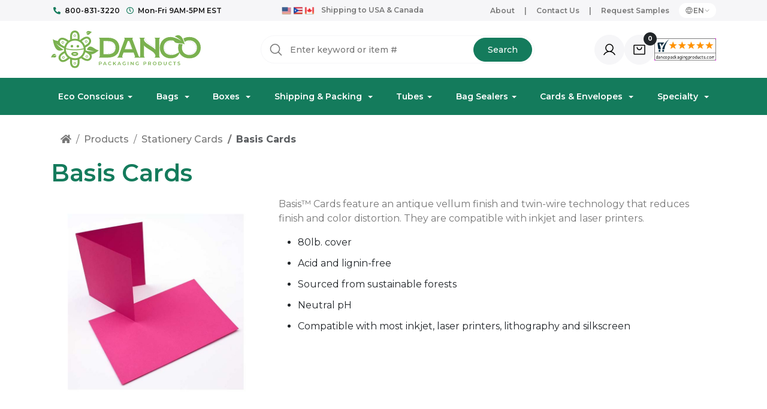

--- FILE ---
content_type: text/html; charset=UTF-8
request_url: https://www.dancopackagingproducts.com/subcategory/835
body_size: 47224
content:
<!doctype html>
<html lang="en">
<head>
    <script>if(navigator.userAgent.match(/MSIE|Internet Explorer/i)||navigator.userAgent.match(/Trident\/7\..*?rv:11/i)){var href=document.location.href;href.match(/[?&]nowprocket/)||(-1==href.indexOf("?")?-1==href.indexOf("#")?document.location.href=href+"?nowprocket=1":document.location.href=href.replace("#","?nowprocket=1#"):-1==href.indexOf("#")?document.location.href=href+"&nowprocket=1":document.location.href=href.replace("#","&nowprocket=1#"))}class RocketLazyLoadScripts{constructor(e){this.triggerEvents=e,this.eventOptions={passive:!0},this.userEventListener=this.triggerListener.bind(this),this.delayedScripts={normal:[],async:[],defer:[]},this.allJQueries=[]}_addUserInteractionListener(e){this.triggerEvents.forEach(t=>window.addEventListener(t,e.userEventListener,e.eventOptions))}_removeUserInteractionListener(e){this.triggerEvents.forEach(t=>window.removeEventListener(t,e.userEventListener,e.eventOptions))}triggerListener(){this._removeUserInteractionListener(this),"loading"===document.readyState?document.addEventListener("DOMContentLoaded",this._loadEverythingNow.bind(this)):this._loadEverythingNow()}async _loadEverythingNow(){this._delayEventListeners(),this._delayJQueryReady(this),this._handleDocumentWrite(),this._registerAllDelayedScripts(),this._preloadAllScripts(),await this._loadScriptsFromList(this.delayedScripts.normal),await this._loadScriptsFromList(this.delayedScripts.defer),await this._loadScriptsFromList(this.delayedScripts.async),await this._triggerDOMContentLoaded(),await this._triggerWindowLoad(),window.dispatchEvent(new Event("rocket-allScriptsLoaded"))}_registerAllDelayedScripts(){document.querySelectorAll("script[type=lazyloadscript]").forEach(e=>{e.hasAttribute("src")?e.hasAttribute("async")&&!1!==e.async?this.delayedScripts.async.push(e):e.hasAttribute("defer")&&!1!==e.defer||"module"===e.getAttribute("data-js-type")?this.delayedScripts.defer.push(e):this.delayedScripts.normal.push(e):this.delayedScripts.normal.push(e)})}async _transformScript(e){return await this._requestAnimFrame(),new Promise(t=>{const n=document.createElement("script");let r;[...e.attributes].forEach(e=>{let t=e.nodeName;"type"!==t&&("data-js-type"===t&&(t="type",r=e.nodeValue),n.setAttribute(t,e.nodeValue))}),e.hasAttribute("src")&&this._isValidScriptType(r)?(n.addEventListener("load",t),n.addEventListener("error",t)):(n.text=e.text,t()),e.parentNode.replaceChild(n,e)})}_isValidScriptType(e){return!e||""===e||"string"==typeof e&&["text/javascript","text/x-javascript","text/ecmascript","text/jscript","application/javascript","application/x-javascript","application/ecmascript","application/jscript","module"].includes(e.toLowerCase())}async _loadScriptsFromList(e){const t=e.shift();return t?(await this._transformScript(t),this._loadScriptsFromList(e)):Promise.resolve()}_preloadAllScripts(){var e=document.createDocumentFragment();[...this.delayedScripts.normal,...this.delayedScripts.defer,...this.delayedScripts.async].forEach(t=>{const n=t.getAttribute("src");if(n){const t=document.createElement("link");t.href=n,t.rel="preload",t.as="script",e.appendChild(t)}}),document.head.appendChild(e)}_delayEventListeners(){let e={};function t(t,n){!function(t){function n(n){return e[t].eventsToRewrite.indexOf(n)>=0?"rocket-"+n:n}e[t]||(e[t]={originalFunctions:{add:t.addEventListener,remove:t.removeEventListener},eventsToRewrite:[]},t.addEventListener=function(){arguments[0]=n(arguments[0]),e[t].originalFunctions.add.apply(t,arguments)},t.removeEventListener=function(){arguments[0]=n(arguments[0]),e[t].originalFunctions.remove.apply(t,arguments)})}(t),e[t].eventsToRewrite.push(n)}function n(e,t){let n=e[t];Object.defineProperty(e,t,{get:()=>n||function(){},set(r){e["rocket"+t]=n=r}})}t(document,"DOMContentLoaded"),t(window,"DOMContentLoaded"),t(window,"load"),t(window,"pageshow"),t(document,"readystatechange"),n(document,"onreadystatechange"),n(window,"onload"),n(window,"onpageshow")}_delayJQueryReady(e){let t=window.jQuery;Object.defineProperty(window,"jQuery",{get:()=>t,set(n){if(n&&n.fn&&!e.allJQueries.includes(n)){n.fn.ready=n.fn.init.prototype.ready=function(t){e.domReadyFired?t.bind(document)(n):document.addEventListener("rocket-DOMContentLoaded",()=>t.bind(document)(n))};const t=n.fn.on;n.fn.on=n.fn.init.prototype.on=function(){if(this[0]===window){function e(e){return e.split(" ").map(e=>"load"===e||0===e.indexOf("load.")?"rocket-jquery-load":e).join(" ")}"string"==typeof arguments[0]||arguments[0]instanceof String?arguments[0]=e(arguments[0]):"object"==typeof arguments[0]&&Object.keys(arguments[0]).forEach(t=>{delete Object.assign(arguments[0],{[e(t)]:arguments[0][t]})[t]})}return t.apply(this,arguments),this},e.allJQueries.push(n)}t=n}})}async _triggerDOMContentLoaded(){this.domReadyFired=!0,await this._requestAnimFrame(),document.dispatchEvent(new Event("rocket-DOMContentLoaded")),await this._requestAnimFrame(),window.dispatchEvent(new Event("rocket-DOMContentLoaded")),await this._requestAnimFrame(),document.dispatchEvent(new Event("rocket-readystatechange")),await this._requestAnimFrame(),document.rocketonreadystatechange&&document.rocketonreadystatechange()}async _triggerWindowLoad(){await this._requestAnimFrame(),window.dispatchEvent(new Event("rocket-load")),await this._requestAnimFrame(),window.rocketonload&&window.rocketonload(),await this._requestAnimFrame(),this.allJQueries.forEach(e=>e(window).trigger("rocket-jquery-load")),window.dispatchEvent(new Event("rocket-pageshow")),await this._requestAnimFrame(),window.rocketonpageshow&&window.rocketonpageshow()}_handleDocumentWrite(){const e=new Map;document.write=document.writeln=function(t){const n=document.currentScript;n||console.error("WPRocket unable to document.write this: "+t);const r=document.createRange(),i=n.parentElement;let o=e.get(n);void 0===o&&(o=n.nextSibling,e.set(n,o));const a=document.createDocumentFragment();r.setStart(a,0),a.appendChild(r.createContextualFragment(t)),i.insertBefore(a,o)}}async _requestAnimFrame(){return new Promise(e=>requestAnimationFrame(e))}static run(){const e=new RocketLazyLoadScripts(["keydown","mousemove","touchmove","touchstart","touchend","wheel"]);e._addUserInteractionListener(e)}}RocketLazyLoadScripts.run();</script>
    <title>Basis Cards | Antique Vellum Finish Basis Cards | Danco</title>
    <style>
    :root{--bs-blue:#0d6efd;--bs-indigo:#6610f2;--bs-purple:#6f42c1;--bs-pink:#d63384;--bs-red:#dc3545;--bs-orange:#fd7e14;--bs-yellow:#ffc107;--bs-green:#198754;--bs-teal:#20c997;--bs-cyan:#0dcaf0;--bs-black:#191919;--bs-white:#fff;--bs-gray:#6c757d;--bs-gray-dark:#343a40;--bs-gray-100:#f8f9fa;--bs-gray-200:#e9ecef;--bs-gray-300:#dee2e6;--bs-gray-400:#ced4da;--bs-gray-500:#adb5bd;--bs-gray-600:#6c757d;--bs-gray-700:#495057;--bs-gray-800:#343a40;--bs-gray-900:#212529;--bs-primary:#147b5c;--bs-secondary:#87E4C8;--bs-success:#198754;--bs-info:#0dcaf0;--bs-warning:#ffc107;--bs-danger:#EE5121;--bs-light:#F6F6F8;--bs-dark:#212529;--bs-primary-rgb:20,123,92;--bs-secondary-rgb:135,228,200;--bs-success-rgb:25,135,84;--bs-info-rgb:13,202,240;--bs-warning-rgb:255,193,7;--bs-danger-rgb:238,81,33;--bs-light-rgb:246,246,248;--bs-dark-rgb:33,37,41;--bs-primary-text-emphasis:#083125;--bs-secondary-text-emphasis:#365b50;--bs-success-text-emphasis:#0a3622;--bs-info-text-emphasis:#055160;--bs-warning-text-emphasis:#664d03;--bs-danger-text-emphasis:#5f200d;--bs-light-text-emphasis:#495057;--bs-dark-text-emphasis:#495057;--bs-primary-bg-subtle:#d0e5de;--bs-secondary-bg-subtle:#e7faf4;--bs-success-bg-subtle:#d1e7dd;--bs-info-bg-subtle:#cff4fc;--bs-warning-bg-subtle:#fff3cd;--bs-danger-bg-subtle:#fcdcd3;--bs-light-bg-subtle:#fcfcfd;--bs-dark-bg-subtle:#ced4da;--bs-primary-border-subtle:#a1cabe;--bs-secondary-border-subtle:#cff4e9;--bs-success-border-subtle:#a3cfbb;--bs-info-border-subtle:#9eeaf9;--bs-warning-border-subtle:#ffe69c;--bs-danger-border-subtle:#f8b9a6;--bs-light-border-subtle:#e9ecef;--bs-dark-border-subtle:#adb5bd;--bs-white-rgb:255,255,255;--bs-black-rgb:25,25,25;--bs-font-sans-serif:system-ui,-apple-system,"Segoe UI",Roboto,"Helvetica Neue","Noto Sans","Liberation Sans",Arial,sans-serif,"Apple Color Emoji","Segoe UI Emoji","Segoe UI Symbol","Noto Color Emoji";--bs-font-monospace:SFMono-Regular,Menlo,Monaco,Consolas,"Liberation Mono","Courier New",monospace;--bs-gradient:linear-gradient(180deg, rgba(255, 255, 255, 0.15), rgba(255, 255, 255, 0));--bs-body-font-family:var(--bs-font-sans-serif);--bs-body-font-size:1rem;--bs-body-font-weight:400;--bs-body-line-height:1.5;--bs-body-color:#212529;--bs-body-color-rgb:33,37,41;--bs-body-bg:#fff;--bs-body-bg-rgb:255,255,255;--bs-emphasis-color:#191919;--bs-emphasis-color-rgb:25,25,25;--bs-secondary-color:rgba(33, 37, 41, 0.75);--bs-secondary-color-rgb:33,37,41;--bs-secondary-bg:#e9ecef;--bs-secondary-bg-rgb:233,236,239;--bs-tertiary-color:rgba(33, 37, 41, 0.5);--bs-tertiary-color-rgb:33,37,41;--bs-tertiary-bg:#f8f9fa;--bs-tertiary-bg-rgb:248,249,250;--bs-heading-color:inherit;--bs-link-color:#147b5c;--bs-link-color-rgb:20,123,92;--bs-link-decoration:none;--bs-link-hover-color:#10624a;--bs-link-hover-color-rgb:16,98,74;--bs-link-hover-decoration:none;--bs-code-color:#d63384;--bs-highlight-color:#212529;--bs-highlight-bg:#fff3cd;--bs-border-width:1px;--bs-border-style:solid;--bs-border-color:#dee2e6;--bs-border-color-translucent:rgba(25, 25, 25, 0.175);--bs-border-radius:0.375rem;--bs-border-radius-sm:0.25rem;--bs-border-radius-lg:0.5rem;--bs-border-radius-xl:1rem;--bs-border-radius-xxl:2rem;--bs-border-radius-2xl:var(--bs-border-radius-xxl);--bs-border-radius-pill:50rem;--bs-box-shadow:0 0.5rem 1rem rgba(25, 25, 25, 0.15);--bs-box-shadow-sm:0 0.125rem 0.25rem rgba(25, 25, 25, 0.075);--bs-box-shadow-lg:0 1rem 3rem rgba(25, 25, 25, 0.175);--bs-box-shadow-inset:inset 0 1px 2px rgba(25, 25, 25, 0.075);--bs-focus-ring-width:0.25rem;--bs-focus-ring-opacity:0.25;--bs-focus-ring-color:rgba(20, 123, 92, 0.25);--bs-form-valid-color:#198754;--bs-form-valid-border-color:#198754;--bs-form-invalid-color:#EE5121;--bs-form-invalid-border-color:#EE5121}*,::after,::before{box-sizing:border-box}@media (prefers-reduced-motion:no-preference){:root{scroll-behavior:smooth}}body{margin:0;font-family:var(--bs-body-font-family);font-size:var(--bs-body-font-size);font-weight:var(--bs-body-font-weight);line-height:var(--bs-body-line-height);color:var(--bs-body-color);text-align:var(--bs-body-text-align);background-color:var(--bs-body-bg);-webkit-text-size-adjust:100%}.h4,.h5,h1,h3,h4,h5{margin-top:0;margin-bottom:.5rem;font-weight:600;line-height:1.2;color:var(--bs-heading-color)}h1{font-size:calc(1.375rem + 1.5vw)}@media (min-width:1200px){h1{font-size:2.5rem}}h3{font-size:calc(1.3rem + .6vw)}@media (min-width:1200px){h3{font-size:1.75rem}}.h4,h4{font-size:calc(1.275rem + .3vw)}@media (min-width:1200px){.h4,h4{font-size:1.5rem}}.h5,h5{font-size:1.25rem}p{margin-top:0;margin-bottom:1rem}ol,ul{padding-left:2rem}ol,ul{margin-top:0;margin-bottom:1rem}ul ul{margin-bottom:0}b{font-weight:bolder}small{font-size:.875em}a{color:rgba(var(--bs-link-color-rgb),var(--bs-link-opacity,1));text-decoration:none}img,svg{vertical-align:middle}table{caption-side:bottom;border-collapse:collapse}th{text-align:inherit;text-align:-webkit-match-parent}tbody,td,th,thead,tr{border-color:inherit;border-style:solid;border-width:0}button{border-radius:0}button,input{margin:0;font-family:inherit;font-size:inherit;line-height:inherit}button{text-transform:none}[type=button],[type=submit],button{-webkit-appearance:button}::-moz-focus-inner{padding:0;border-style:none}::-webkit-datetime-edit-day-field,::-webkit-datetime-edit-fields-wrapper,::-webkit-datetime-edit-hour-field,::-webkit-datetime-edit-minute,::-webkit-datetime-edit-month-field,::-webkit-datetime-edit-text,::-webkit-datetime-edit-year-field{padding:0}::-webkit-inner-spin-button{height:auto}::-webkit-search-decoration{-webkit-appearance:none}::-webkit-color-swatch-wrapper{padding:0}::file-selector-button{font:inherit;-webkit-appearance:button}iframe{border:0}[hidden]{display:none!important}.img-fluid{max-width:100%;height:auto}.container,.container-fluid,.container-md,.container-xl{--bs-gutter-x:30px;--bs-gutter-y:0;width:100%;padding-right:calc(var(--bs-gutter-x)*.5);padding-left:calc(var(--bs-gutter-x)*.5);margin-right:auto;margin-left:auto}@media (min-width:576px){.container{max-width:540px}}@media (min-width:768px){.container,.container-md{max-width:720px}}@media (min-width:992px){.container,.container-md{max-width:960px}}@media (min-width:1200px){.container,.container-md,.container-xl{max-width:1140px}}:root{--bs-breakpoint-xs:0;--bs-breakpoint-sm:576px;--bs-breakpoint-md:768px;--bs-breakpoint-lg:992px;--bs-breakpoint-xl:1200px;--bs-breakpoint-xxl:1400px}.row{--bs-gutter-x:30px;--bs-gutter-y:0;display:flex;flex-wrap:wrap;margin-top:calc(-1*var(--bs-gutter-y));margin-right:calc(-.5*var(--bs-gutter-x));margin-left:calc(-.5*var(--bs-gutter-x))}.row>*{flex-shrink:0;width:100%;max-width:100%;padding-right:calc(var(--bs-gutter-x)*.5);padding-left:calc(var(--bs-gutter-x)*.5);margin-top:var(--bs-gutter-y)}.col-12{flex:0 0 auto;width:100%}.gx-5{--bs-gutter-x:3rem}@media (min-width:768px){.col-md-6{flex:0 0 auto;width:50%}.col-md-12{flex:0 0 auto;width:100%}}@media (min-width:992px){.col-lg-4{flex:0 0 auto;width:33.33333333%}.col-lg-12{flex:0 0 auto;width:100%}}@media (min-width:1200px){.col-xl-4{flex:0 0 auto;width:33.33333333%}.col-xl-6{flex:0 0 auto;width:50%}.col-xl-8{flex:0 0 auto;width:66.66666667%}}.table{--bs-table-color-type:initial;--bs-table-bg-type:initial;--bs-table-color-state:initial;--bs-table-bg-state:initial;--bs-table-color:var(--bs-emphasis-color);--bs-table-bg:var(--bs-body-bg);--bs-table-border-color:var(--bs-border-color);--bs-table-accent-bg:transparent;--bs-table-striped-color:var(--bs-emphasis-color);--bs-table-striped-bg:rgba(var(--bs-emphasis-color-rgb), 0.05);--bs-table-active-color:var(--bs-emphasis-color);--bs-table-active-bg:rgba(var(--bs-emphasis-color-rgb), 0.1);--bs-table-hover-color:var(--bs-emphasis-color);--bs-table-hover-bg:rgba(var(--bs-emphasis-color-rgb), 0.075);width:100%;margin-bottom:1rem;vertical-align:top;border-color:var(--bs-table-border-color)}.table>:not(caption)>*>*{padding:.5rem .5rem;color:var(--bs-table-color-state,var(--bs-table-color-type,var(--bs-table-color)));background-color:var(--bs-table-bg);border-bottom-width:var(--bs-border-width);box-shadow:inset 0 0 0 9999px var(--bs-table-bg-state,var(--bs-table-bg-type,var(--bs-table-accent-bg)))}.table>tbody{vertical-align:inherit}.table-bordered>:not(caption)>*{border-width:var(--bs-border-width) 0}.table-bordered>:not(caption)>*>*{border-width:0 var(--bs-border-width)}.form-control{display:block;width:100%;padding:.375rem .75rem;font-size:1rem;font-weight:400;line-height:1.5;color:var(--bs-body-color);appearance:none;background-color:var(--bs-body-bg);background-clip:padding-box;border:var(--bs-border-width) solid var(--bs-border-color);border-radius:var(--bs-border-radius)}.form-control::-webkit-date-and-time-value{min-width:85px;height:1.5em;margin:0}.form-control::-webkit-datetime-edit{display:block;padding:0}.input-group{position:relative;display:flex;flex-wrap:wrap;align-items:stretch;width:100%}.input-group>.form-control{position:relative;flex:1 1 auto;width:1%;min-width:0}.input-group .btn{position:relative;z-index:2}.input-group-text{display:flex;align-items:center;padding:.375rem .75rem;font-size:1rem;font-weight:400;line-height:1.5;color:var(--bs-body-color);text-align:center;white-space:nowrap;background-color:var(--bs-tertiary-bg);border:var(--bs-border-width) solid var(--bs-border-color);border-radius:var(--bs-border-radius)}.input-group:not(.has-validation)>:not(:last-child):not(.dropdown-toggle):not(.dropdown-menu):not(.form-floating){border-top-right-radius:0;border-bottom-right-radius:0}.input-group>:not(:first-child):not(.dropdown-menu):not(.valid-tooltip):not(.valid-feedback):not(.invalid-tooltip):not(.invalid-feedback){margin-left:calc(var(--bs-border-width)*-1);border-top-left-radius:0;border-bottom-left-radius:0}.btn{--bs-btn-padding-x:0.75rem;--bs-btn-padding-y:0.375rem;--bs-btn-font-size:1rem;--bs-btn-font-weight:400;--bs-btn-line-height:1.5;--bs-btn-color:var(--bs-body-color);--bs-btn-bg:transparent;--bs-btn-border-width:var(--bs-border-width);--bs-btn-border-color:transparent;--bs-btn-border-radius:50px;--bs-btn-hover-border-color:transparent;--bs-btn-box-shadow:inset 0 1px 0 rgba(255, 255, 255, 0.15),0 1px 1px rgba(25, 25, 25, 0.075);--bs-btn-disabled-opacity:0.65;--bs-btn-focus-box-shadow:0 0 0 0.25rem rgba(var(--bs-btn-focus-shadow-rgb), .5);display:inline-block;padding:var(--bs-btn-padding-y) var(--bs-btn-padding-x);font-family:var(--bs-btn-font-family);font-size:var(--bs-btn-font-size);font-weight:var(--bs-btn-font-weight);line-height:var(--bs-btn-line-height);color:var(--bs-btn-color);text-align:center;vertical-align:middle;border:var(--bs-btn-border-width) solid var(--bs-btn-border-color);border-radius:var(--bs-btn-border-radius);background-color:var(--bs-btn-bg)}.btn-primary{--bs-btn-color:#fff;--bs-btn-bg:#147b5c;--bs-btn-border-color:#147b5c;--bs-btn-hover-color:#fff;--bs-btn-hover-bg:#11694e;--bs-btn-hover-border-color:#10624a;--bs-btn-focus-shadow-rgb:55,143,116;--bs-btn-active-color:#fff;--bs-btn-active-bg:#10624a;--bs-btn-active-border-color:#0f5c45;--bs-btn-active-shadow:inset 0 3px 5px rgba(25, 25, 25, 0.125);--bs-btn-disabled-color:#fff;--bs-btn-disabled-bg:#147b5c;--bs-btn-disabled-border-color:#147b5c}.btn-light{--bs-btn-color:#191919;--bs-btn-bg:#F6F6F8;--bs-btn-border-color:#F6F6F8;--bs-btn-hover-color:#191919;--bs-btn-hover-bg:#d1d1d3;--bs-btn-hover-border-color:#c5c5c6;--bs-btn-focus-shadow-rgb:213,213,215;--bs-btn-active-color:#191919;--bs-btn-active-bg:#c5c5c6;--bs-btn-active-border-color:#b9b9ba;--bs-btn-active-shadow:inset 0 3px 5px rgba(25, 25, 25, 0.125);--bs-btn-disabled-color:#191919;--bs-btn-disabled-bg:#F6F6F8;--bs-btn-disabled-border-color:#F6F6F8}.btn-link{--bs-btn-font-weight:400;--bs-btn-color:var(--bs-link-color);--bs-btn-bg:transparent;--bs-btn-border-color:transparent;--bs-btn-hover-color:var(--bs-link-hover-color);--bs-btn-hover-border-color:transparent;--bs-btn-active-color:var(--bs-link-hover-color);--bs-btn-active-border-color:transparent;--bs-btn-disabled-color:#6c757d;--bs-btn-disabled-border-color:transparent;--bs-btn-box-shadow:0 0 0 #000;--bs-btn-focus-shadow-rgb:55,143,116;text-decoration:none}.fade:not(.show){opacity:0}.dropdown-center{position:relative}.dropdown-menu{--bs-dropdown-zindex:1000;--bs-dropdown-min-width:10rem;--bs-dropdown-padding-x:0;--bs-dropdown-padding-y:0.5rem;--bs-dropdown-spacer:0.125rem;--bs-dropdown-font-size:1rem;--bs-dropdown-color:var(--bs-body-color);--bs-dropdown-bg:var(--bs-body-bg);--bs-dropdown-border-color:var(--bs-border-color-translucent);--bs-dropdown-border-radius:var(--bs-border-radius);--bs-dropdown-border-width:var(--bs-border-width);--bs-dropdown-inner-border-radius:calc(var(--bs-border-radius) - var(--bs-border-width));--bs-dropdown-divider-bg:var(--bs-border-color-translucent);--bs-dropdown-divider-margin-y:0.5rem;--bs-dropdown-box-shadow:var(--bs-box-shadow);--bs-dropdown-link-color:var(--bs-body-color);--bs-dropdown-link-hover-color:var(--bs-body-color);--bs-dropdown-link-hover-bg:var(--bs-tertiary-bg);--bs-dropdown-link-active-color:#fff;--bs-dropdown-link-active-bg:#147b5c;--bs-dropdown-link-disabled-color:var(--bs-tertiary-color);--bs-dropdown-item-padding-x:1rem;--bs-dropdown-item-padding-y:0.25rem;--bs-dropdown-header-color:#6c757d;--bs-dropdown-header-padding-x:1rem;--bs-dropdown-header-padding-y:0.5rem;position:absolute;z-index:var(--bs-dropdown-zindex);display:none;min-width:var(--bs-dropdown-min-width);padding:var(--bs-dropdown-padding-y) var(--bs-dropdown-padding-x);margin:0;font-size:var(--bs-dropdown-font-size);color:var(--bs-dropdown-color);text-align:left;list-style:none;background-color:var(--bs-dropdown-bg);background-clip:padding-box;border:var(--bs-dropdown-border-width) solid var(--bs-dropdown-border-color);border-radius:var(--bs-dropdown-border-radius)}.dropdown-item{display:block;width:100%;padding:var(--bs-dropdown-item-padding-y) var(--bs-dropdown-item-padding-x);clear:both;font-weight:400;color:var(--bs-dropdown-link-color);text-align:inherit;white-space:nowrap;background-color:rgba(0,0,0,0);border:0;border-radius:var(--bs-dropdown-item-border-radius,0)}.breadcrumb{--bs-breadcrumb-padding-x:1rem;--bs-breadcrumb-padding-y:0.4rem;--bs-breadcrumb-margin-bottom:1rem;--bs-breadcrumb-font-size:0.8125rem;--bs-breadcrumb-divider-color:var(--bs-secondary-color);--bs-breadcrumb-item-padding-x:0.5rem;--bs-breadcrumb-item-active-color:var(--bs-secondary-color);display:flex;flex-wrap:wrap;padding:var(--bs-breadcrumb-padding-y) var(--bs-breadcrumb-padding-x);margin-bottom:var(--bs-breadcrumb-margin-bottom);font-size:var(--bs-breadcrumb-font-size);list-style:none;background-color:var(--bs-breadcrumb-bg);border-radius:var(--bs-breadcrumb-border-radius)}.breadcrumb-item+.breadcrumb-item{padding-left:var(--bs-breadcrumb-item-padding-x)}.breadcrumb-item+.breadcrumb-item::before{float:left;padding-right:var(--bs-breadcrumb-item-padding-x);color:var(--bs-breadcrumb-divider-color);content:var(--bs-breadcrumb-divider, "/")}.breadcrumb-item.active{color:var(--bs-breadcrumb-item-active-color)}.badge{--bs-badge-padding-x:10px;--bs-badge-padding-y:5px;--bs-badge-font-size:0.625rem;--bs-badge-font-weight:700;--bs-badge-color:#fff;--bs-badge-border-radius:var(--bs-border-radius);display:inline-block;padding:var(--bs-badge-padding-y) var(--bs-badge-padding-x);font-size:var(--bs-badge-font-size);font-weight:var(--bs-badge-font-weight);line-height:1;color:var(--bs-badge-color);text-align:center;white-space:nowrap;vertical-align:baseline;border-radius:var(--bs-badge-border-radius)}.btn-close{--bs-btn-close-color:#191919;--bs-btn-close-opacity:0.5;--bs-btn-close-hover-opacity:0.75;--bs-btn-close-focus-shadow:0 0 0 0.25rem rgba(20, 123, 92, 0.25);--bs-btn-close-focus-opacity:1;--bs-btn-close-disabled-opacity:0.25;--bs-btn-close-white-filter:invert(1) grayscale(100%) brightness(200%);box-sizing:content-box;width:1em;height:1em;padding:.25em .25em;color:var(--bs-btn-close-color);background:rgba(0,0,0,0) var(--bs-btn-close-bg) center/1em auto no-repeat;border:0;border-radius:.375rem;opacity:var(--bs-btn-close-opacity)}.modal{--bs-modal-zindex:1055;--bs-modal-width:500px;--bs-modal-padding:1rem;--bs-modal-margin:0.5rem;--bs-modal-bg:var(--bs-body-bg);--bs-modal-border-color:var(--bs-border-color-translucent);--bs-modal-border-width:var(--bs-border-width);--bs-modal-border-radius:var(--bs-border-radius-lg);--bs-modal-box-shadow:var(--bs-box-shadow-sm);--bs-modal-inner-border-radius:calc(var(--bs-border-radius-lg) - (var(--bs-border-width)));--bs-modal-header-padding-x:1rem;--bs-modal-header-padding-y:1rem;--bs-modal-header-padding:1rem 1rem;--bs-modal-header-border-color:var(--bs-border-color);--bs-modal-header-border-width:var(--bs-border-width);--bs-modal-title-line-height:1.5;--bs-modal-footer-gap:0.5rem;--bs-modal-footer-border-color:var(--bs-border-color);--bs-modal-footer-border-width:var(--bs-border-width);position:fixed;top:0;left:0;z-index:var(--bs-modal-zindex);display:none;width:100%;height:100%;overflow-x:hidden;overflow-y:auto;outline:0}.modal-dialog{position:relative;width:auto;margin:var(--bs-modal-margin)}.modal.fade .modal-dialog{transform:translate(0,-50px)}.modal-dialog-centered{display:flex;align-items:center;min-height:calc(100% - var(--bs-modal-margin)*2)}.modal-content{position:relative;display:flex;flex-direction:column;width:100%;color:var(--bs-modal-color);background-color:var(--bs-modal-bg);background-clip:padding-box;border:var(--bs-modal-border-width) solid var(--bs-modal-border-color);border-radius:var(--bs-modal-border-radius);outline:0}.modal-header{display:flex;flex-shrink:0;align-items:center;padding:var(--bs-modal-header-padding);border-bottom:var(--bs-modal-header-border-width) solid var(--bs-modal-header-border-color);border-top-left-radius:var(--bs-modal-inner-border-radius);border-top-right-radius:var(--bs-modal-inner-border-radius)}.modal-header .btn-close{padding:calc(var(--bs-modal-header-padding-y)*.5) calc(var(--bs-modal-header-padding-x)*.5);margin:calc(-.5*var(--bs-modal-header-padding-y)) calc(-.5*var(--bs-modal-header-padding-x)) calc(-.5*var(--bs-modal-header-padding-y)) auto}.modal-body{position:relative;flex:1 1 auto;padding:var(--bs-modal-padding)}@media (min-width:576px){.modal{--bs-modal-margin:1.75rem;--bs-modal-box-shadow:var(--bs-box-shadow)}.modal-dialog{max-width:var(--bs-modal-width);margin-right:auto;margin-left:auto}}.clearfix::after{display:block;clear:both;content:""}.align-middle{vertical-align:middle!important}.d-inline-block{display:inline-block!important}.d-block{display:block!important}.d-flex{display:flex!important}.d-none{display:none!important}.position-relative{position:relative!important}.position-absolute{position:absolute!important}.top-0{top:0!important}.end-0{right:0!important}.border{border:var(--bs-border-width) var(--bs-border-style) var(--bs-border-color)!important}.border-0{border:0!important}.border-top{border-top:var(--bs-border-width) var(--bs-border-style) var(--bs-border-color)!important}.border-bottom{border-bottom:var(--bs-border-width) var(--bs-border-style) var(--bs-border-color)!important}.border-light{--bs-border-opacity:1;border-color:rgba(var(--bs-light-rgb),var(--bs-border-opacity))!important}.w-100{width:100%!important}.flex-grow-1{flex-grow:1!important}.flex-wrap{flex-wrap:wrap!important}.justify-content-center{justify-content:center!important}.justify-content-between{justify-content:space-between!important}.align-items-center{align-items:center!important}.align-self-baseline{align-self:baseline!important}.my-3{margin-top:1rem!important;margin-bottom:1rem!important}.mt-3{margin-top:1rem!important}.mt-4{margin-top:1.5rem!important}.me-1{margin-right:.25rem!important}.me-3{margin-right:1rem!important}.mb-0{margin-bottom:0!important}.mb-2{margin-bottom:.5rem!important}.mb-3{margin-bottom:1rem!important}.p-0{padding:0!important}.p-2{padding:.5rem!important}.p-3{padding:1rem!important}.px-1{padding-right:.25rem!important;padding-left:.25rem!important}.px-2{padding-right:.5rem!important;padding-left:.5rem!important}.px-3{padding-right:1rem!important;padding-left:1rem!important}.py-2{padding-top:.5rem!important;padding-bottom:.5rem!important}.py-3{padding-top:1rem!important;padding-bottom:1rem!important}.py-4{padding-top:1.5rem!important;padding-bottom:1.5rem!important}.pt-4{padding-top:1.5rem!important}.pe-2{padding-right:.5rem!important}.pb-3{padding-bottom:1rem!important}.pb-4{padding-bottom:1.5rem!important}.gap-2{gap:.5rem!important}.gap-3{gap:1rem!important}.fs-5{font-size:1.25rem!important}.fs-6{font-size:1rem!important}.fw-medium{font-weight:500!important}.fw-semibold{font-weight:600!important}.text-start{text-align:left!important}.text-center{text-align:center!important}.text-primary{--bs-text-opacity:1;color:rgba(var(--bs-primary-rgb),var(--bs-text-opacity))!important}.text-black{--bs-text-opacity:1;color:rgba(var(--bs-black-rgb),var(--bs-text-opacity))!important}.text-white{--bs-text-opacity:1;color:rgba(var(--bs-white-rgb),var(--bs-text-opacity))!important}.text-muted{--bs-text-opacity:1;color:var(--bs-secondary-color)!important}.bg-primary{--bs-bg-opacity:1;background-color:rgba(var(--bs-primary-rgb),var(--bs-bg-opacity))!important}.bg-light{--bs-bg-opacity:1;background-color:rgba(var(--bs-light-rgb),var(--bs-bg-opacity))!important}.bg-dark{--bs-bg-opacity:1;background-color:rgba(var(--bs-dark-rgb),var(--bs-bg-opacity))!important}.bg-white{--bs-bg-opacity:1;background-color:rgba(var(--bs-white-rgb),var(--bs-bg-opacity))!important}.bg-transparent{--bs-bg-opacity:1;background-color:rgba(0,0,0,0)!important}.rounded-circle{border-radius:50%!important}.rounded-pill{border-radius:var(--bs-border-radius-pill)!important}@media (min-width:992px){.d-lg-none{display:none!important}.flex-lg-nowrap{flex-wrap:nowrap!important}}@media (min-width:1200px){.d-xl-block{display:block!important}.d-xl-flex{display:flex!important}.d-xl-none{display:none!important}}.font-size-14{font-size:14px}.text-gray{color:#777}.fa,.far,.fas{-moz-osx-font-smoothing:grayscale;-webkit-font-smoothing:antialiased;display:inline-block;font-style:normal;font-variant:normal;text-rendering:auto;line-height:1}.fa-address-book:before{content:"\f2b9"}.fa-bars:before{content:"\f0c9"}.fa-box-open:before{content:"\f49e"}.fa-check-circle:before{content:"\f058"}.fa-chevron-up:before{content:"\f077"}.fa-clock:before{content:"\f017"}.fa-home:before{content:"\f015"}.fa-paper-plane:before{content:"\f1d8"}.fa-phone-alt:before{content:"\f879"}.fa-sign-out-alt:before{content:"\f2f5"}.fa-user:before{content:"\f007"}.far{font-family:'Font Awesome 5 Free';font-weight:400}.fa,.fas{font-family:'Font Awesome 5 Free';font-weight:900}body{font-weight:400;font-family:Montserrat,sans-serif}div,p{word-break:break-word}p{color:#777}.langauge-badge{display:inline-flex;align-items:center;gap:5px;padding:5px 10px}.search-box{height:47px;width:457px}.search-box button{width:98px;height:40px;margin:3px;font-size:14px;color:#fff;font-weight:500}.search-box input[type=text]{outline:0;font-size:14px;font-weight:500;border:0;box-shadow:none;margin:1px;padding:0}.item-cart,.user-login{height:50px;width:50px}.item-cart{position:relative}.cart-quantity{position:absolute;text-align:center}.item-cart .cart-quantity{top:-5px;right:-5px}.cart-quantity{border-radius:50%;padding:3px;text-wrap:nowrap;font-size:10px;font-weight:700;color:#fff;min-height:22px;min-width:22px}ul li{margin-bottom:11px}ul li::before{margin-right:.5rem}#header-top{height:35px;line-height:14.63px}#header-top,#header-top a{color:#777;font-size:12px}.breadcrumb-item,.breadcrumb-item a,.breadcrumb-item+.breadcrumb-item::before{color:#777;font-size:16px;line-height:20px}.breadcrumb-item a,.breadcrumb-item.active{font-weight:500}.breadcrumb-item.active{font-weight:700}#footer a{color:#fff}#btn-scroll-top{position:fixed;right:15px;bottom:40px;width:65px;height:65px;line-height:65px;text-align:center;color:#fff;-webkit-border-radius:50%;border-radius:50%;z-index:1001;opacity:1;font-size:26px;border:1px solid #fff;display:none;background-color:#147b5c}@media (max-width:1199.98px){.item-cart,.user-login{height:40px;width:40px}}@media (max-width:991.98px){h1{font-size:2rem}h3{font-size:1.6rem}.h4,h4{font-size:1.4rem}}@media (max-width:767.98px){h1{font-size:1.8rem}h3{font-size:1.45rem}.h4,h4{font-size:1.35rem}.h5,h5{font-size:1.2rem}}@media (max-width:575.98px){h1{font-size:1.65rem}h3{font-size:1.4rem}.h4,h4{font-size:1.3rem}}.wsmenu>.wsmenu-list>li>ul.sub-menu{opacity:0;visibility:hidden;-o-transform-origin:0% 0%;-ms-transform-origin:0% 0%;-moz-transform-origin:0% 0%;-webkit-transform-origin:0% 0%;transform-style:preserve-3d;-o-transform-style:preserve-3d;-moz-transform-style:preserve-3d;-webkit-transform-style:preserve-3d;transform:rotateX(-75deg);-o-transform:rotateX(-75deg);-moz-transform:rotateX(-75deg);-webkit-transform:rotateX(-75deg)}.wsmenu>.wsmenu-list>li>.wsmegamenu{opacity:0;visibility:hidden;-o-transform-origin:0% 0%;-ms-transform-origin:0% 0%;-moz-transform-origin:0% 0%;-webkit-transform-origin:0% 0%;transform-style:preserve-3d;-o-transform-style:preserve-3d;-moz-transform-style:preserve-3d;-webkit-transform-style:preserve-3d;transform:rotateX(-75deg);-o-transform:rotateX(-75deg);-moz-transform:rotateX(-75deg);-webkit-transform:rotateX(-75deg)}.wsmenu>.wsmenu-list>li>.wsmegamenu{width:100%;left:0;position:absolute;top:62px;color:#000;z-index:1000;margin:0;text-align:left;padding:5px 5px;font-size:15px;border:solid 1px #eee;background-color:#fff}.wsmenu>.wsmenu-list>li .wstliststy02{padding:5px 0 10px 0;margin:0;text-align:left}.wsmenu>.wsmenu-list>li .wstliststy02 li{width:100%;list-style:none;line-height:21px;margin-bottom:0}.wsmenu>.wsmenu-list>li .wstliststy02 li a{color:#282c3f;font-size:14px}.wsmenu>.wsmenu-list>li .wstliststy02 li.wstheading{line-height:normal;padding-left:0;margin-top:0;text-transform:none}.wsmenu>.wsmenu-list>li .wstheading{width:100%;display:block;padding:10px 0 6px 0;font-size:14px;font-weight:700;color:#147b5c;border-bottom:solid 1px #d9d9d9;margin-bottom:12px;text-transform:uppercase}.banner-img{box-shadow:0 5px 20px 0 rgb(0 0 0 / 5%)}.wsmenu>.wsmenu-list>li>.wsmegamenu.halfmenu{width:50%;right:auto;left:auto}.wsmenu>.wsmenu-list>li>.wsshoptabing{width:100%;text-align:left;margin:0;padding:0;position:absolute;top:62px;background-color:#f8f8f8;left:0;border-bottom:solid 2px #376cb7;border-top:solid 0;z-index:101}.wsmenu>.wsmenu-list>li>.wsshoptabing>.wsshopwp{width:100%;display:block;position:relative;background-color:#f5f5f5}.wsmenu>.wsmenu-list>li>.wsshoptabing.wtsdepartmentmenu{background:#fff;border:solid 1px #eee}.wsmenu>.wsmenu-list>li>.wsshoptabing>.wsshopwp>.wstabitem{display:block;margin:0;padding:0;font-size:12px}.wsmenu>.wsmenu-list>li>.wsshoptabing>.wsshopwp>.wstabitem>li:after,.wsmenu>.wsmenu-list>li>.wsshoptabing>.wsshopwp>.wstabitem>li:before{content:"";display:table}.wsmenu>.wsmenu-list>li>.wsshoptabing>.wsshopwp>.wstabitem>li:after{clear:both}.wsmenu>.wsmenu-list>li>.wsshoptabing>.wsshopwp>.wstabitem>li{width:100%;list-style:none;margin-bottom:0}.wsmenu>.wsmenu-list>li>.wsshoptabing>.wsshopwp>.wstabitem>li>a{display:block;padding:11px;font-size:13px;color:#606060;border-bottom:solid 1px #e5e5e5;width:23%;float:left;position:relative;border-left:3px solid #fff;background-color:#fff;font-weight:600}.wsmenu>.wsmenu-list>li>.wsshoptabing>.wsshopwp>.wstabitem>li>.wstitemright{opacity:0;visibility:hidden;position:absolute;right:0;top:0;background-color:#f5f5f5;color:#000;display:block;float:left;padding:10px 8px 0 8px;width:77%;min-height:400px}.wsmenu>.wsmenu-list>li .wstheading{width:100%;display:block;padding:10px 0 6px 0;font-size:14px;font-weight:700;color:#333;border-bottom:solid 1px #d9d9d9;margin-bottom:12px;text-transform:uppercase}.wsmenu>.wsmenu-list>li .wstliststy01{padding:0 0 8px 0;margin:0}.wsmenu>.wsmenu-list>li .wstliststy01 div{line-height:25px;font-size:14px;list-style:none;padding:0 10px 0 0;margin:0}.wsmenu>.wsmenu-list>li .wstliststy01 div a{color:#6e6e6e;font-size:14px}.wsmenu>.wsmenu-list>li .sub-menu a.theme-color,.wsmenu>.wsmenu-list>li .wstliststy01 a.theme-color,.wsmenu>.wsmenu-list>li .wstliststy02 a.theme-color{color:#147b5c}.wsmenu>.wsmenu-list>li .wstliststy01 p{margin-bottom:0}.wsmenu>.wsmenu-list>li .wstliststy02{padding:5px 0 10px 0;margin:0;text-align:left}.wsmenu>.wsmenu-list>li .wstliststy02 li{width:100%;list-style:none;line-height:25px}.wsmenu>.wsmenu-list>li .wstliststy02 li a{color:#6e6e6e;font-size:14px}.wsmenu>.wsmenu-list>li .wstliststy02 li.wstheading{line-height:normal;padding-left:0;margin-top:0;text-transform:none}.wsmenu>.wsmenu-list>li .wstmegamenucolr03{padding-top:10px;padding-left:20px}.wsmenu-list>li>.wsshoptabing{opacity:0;visibility:hidden;-o-transform-origin:0% 0%;-ms-transform-origin:0% 0%;-moz-transform-origin:0% 0%;-webkit-transform-origin:0% 0%;transform-style:preserve-3d;-o-transform-style:preserve-3d;-moz-transform-style:preserve-3d;-webkit-transform-style:preserve-3d;transform:rotateX(-75deg);-o-transform:rotateX(-75deg);-moz-transform:rotateX(-75deg);-webkit-transform:rotateX(-75deg)}.wsmenu>.wsmenu-list>li>.wsshoptabing>.wsshopwp>.wstabitem>li.wsshoplink-active>a{background-color:#f5f5f5;color:#555;border-left:3px solid #147b5c}@media only screen and (max-width:1199px){.wsmenu>.wsmenu-list>li>.wsmegamenu{background-color:#fff;padding-top:5px;color:#666;display:none;position:relative;top:0;padding:8px 0 8px 0;border:solid 0;opacity:1;visibility:visible;transform:none;-o-transform:none;-moz-transform:none;-webkit-transform:none;border-bottom:1px solid rgba(0,0,0,.13);-webkit-transform-style:flat}.wsmenu>.wsmenu-list>li>.wsmegamenu.halfmenu{width:100%}.wsmenu>.wsmenu-list>li>.wsshoptabing>.wsshopwp>.wstabitem>li{position:relative}.wsmenu>.wsmenu-list>li>.wsshoptabing>.wsshopwp>.wstabitem>li>a{width:100%;margin:0;float:none;font-size:12px;padding:14px 11px 14px 11px;font-weight:700}.wsmenu>.wsmenu-list>li .wstheading{font-weight:400;padding-left:0;padding-right:0}.wsmenu>.wsmenu-list>li>.wsshoptabing>.wsshopwp>.wstabitem>li>.wstitemright{width:100%;position:static;top:0;min-height:inherit;padding:10px 0;opacity:1;visibility:visible;display:none;background-color:#fff;border-bottom:1px solid rgba(0,0,0,.13)}.wsmenu>.wsmenu-list>li .wstliststy02{width:100%;padding:0;margin:0 0 15px 0}.wsmenu>.wsmenu-list>li .wstheading{padding-left:0}.wsmenu-list>li>.navtext{margin:0}.wsmenu>.wsmenu-list>li>.wsshoptabing{background-color:#fff;color:#666;display:none;position:relative;top:0;padding:0;border:solid 0;opacity:1;visibility:visible;transform:none;-o-transform:none;-moz-transform:none;-webkit-transform:none;-webkit-transform-style:flat}.wsmenu>.wsmenu-list>li>.wsshoptabing>.wsshopwp>.wstabitem{width:100%;background-color:#fff}.wsmenu>.wsmenu-list>li>.wsshoptabing>.wsshopwp>.wstabitem>li>a:after{border:none}.wsmenu .wsmenu-list>li>.wsshoptabing>.wsshopwp>.wstabitem>li>.wsmenu-click02{border-left:1px solid #f3f3f3;display:block;height:45px;position:absolute;right:0;top:0;width:49px;z-index:10;background-color:#f5f5f5}.wsmenu .wsmenu-list>li>.wsshoptabing>.wsshopwp>.wstabitem>li>.wsmenu-click02 i{display:block;height:8px;width:8px;float:right;transform:rotate(-225deg);margin:17px 21px 0 0}.wsmenu .wsmenu-list>li>.wsshoptabing>.wsshopwp>.wstabitem>li>.wsmenu-click02 i:before{content:"";width:100%;height:100%;border-width:1.5px 1.5px 0 0;border-style:solid;border-color:rgba(0,0,0,.4);display:block;transform-origin:100% 0}}.wsmenu{font-size:15px;line-height:1.5;font-weight:400}.wsmenu:after,.wsmenu:before{content:"";display:table}.wsmenu:after{clear:both}.wsmainfull{top:-50px}.wsmenu>.wsmenu-list>li>ul.sub-menu{position:absolute;top:62px;z-index:1000;margin:0;padding:0;min-width:200px;background-color:#fff;border:solid 1px #ddd;box-shadow:0 0 30px 0 rgb(169 166 166 / 33%)}.wsmenu>.wsmenu-list>li>ul.sub-menu>li{position:relative;margin:0;padding:0;display:block}.wsmenu>.wsmenu-list>li>ul.sub-menu>li>a{background-image:none;border-right:0 none;text-align:left;display:block;padding:7px 12px;font-size:14px;text-transform:none;border-right:0px solid;line-height:1.5;color:#6e6e6e}.wsmenucontainer{overflow:hidden}.wsmainfull{width:100%}.wsmainwp{margin:0 auto;padding:0 10px}.wsmenu{color:#fff;padding:0;display:block;position:relative}.wsmenu>.wsmenu-list{text-align:left;margin:0 auto 0 auto;width:100%;padding:0;display:flex;justify-content:space-between}.wsmenu>.wsmenu-list>li{text-align:center;display:block;padding:0;margin:0;float:left}.wsmenu>.wsmenu-list>li>a{display:block;padding:11px 22px 11px 22px;line-height:40px;text-decoration:none;position:relative;color:#fff;font-size:14px;font-weight:600}.wsmenu>.wsmenu-list>li>a>.wsarrow{padding:0 0 0 10px;display:inline-block}.wsmenu>.wsmenu-list>li>a .wsarrow:after{border-left:4px solid transparent;border-right:4px solid transparent;border-top:4px solid;content:"";float:right;right:12px;height:0;margin:0 0 0 14px;position:absolute;text-align:right;top:30px;width:0}.overlapblackbg{opacity:0;visibility:hidden}.wsmenu .wsmenu-click{display:none}.wsmenu .wsmenu-click02{display:none}.wsmenu>.wsmenu-list>li.user-menu{display:none}@media only screen and (max-width:1300px){.wsmenu>.wsmenu-list>li{margin-right:0}.wsmenu>.wsmenu-list>li>a{padding-left:12px;padding-right:16px}}@media only screen and (max-width:1199px){html{overflow:hidden;height:100%;-webkit-overflow-scrolling:touch}body{height:100%;overflow-y:auto;overflow-x:hidden}.wsmainfull{height:0}.mobile-header{padding:16px 4px 8px;position:relative;top:0;z-index:999;box-shadow:0 2px 8.3px 0 rgba(0,0,0,.15)}.wsmenucontainer{background-attachment:local;background-position:33% 0}.wsmenu{width:100%;background:rgba(0,0,0,0) none repeat scroll 0 0;left:0;overflow-y:hidden;padding:0;top:0;visibility:hidden;position:fixed;margin:0}.wsmenu>.wsmenu-list{height:auto;min-height:100%;width:270px;background:#fff;padding-bottom:0;margin-left:-270px;display:block;text-align:center}.wsmenu>.wsmenu-list>li{width:100%;display:block;float:none;border-right:none;background-color:transparent;position:relative;white-space:inherit;clear:right}.wsmenu>.wsmenu-list>li.user-menu{position:fixed;display:block;bottom:0;width:270px;background-color:#fff;padding:20px 15px;font-size:12px;text-align:left}.wsmenu>.wsmenu-list>li.user-menu a{color:#777}.wsmenu>.wsmenu-list>li>a{padding:12px 32px 12px 17px;font-size:14px;text-align:left;border-right:solid 0px;background-color:transparent;color:#666;line-height:25px;border-bottom:1px solid;border-bottom-color:rgba(0,0,0,.13);position:static}.wsmenu>.wsmenu-list>li>a .wsarrow:after{display:none}.wsmenu>.wsmenu-list>li>ul.sub-menu{display:none;position:relative;top:0;background-color:#fff;border:none;padding:0;opacity:1;visibility:visible;-webkit-transform:none;-moz-transform:none;-ms-transform:none;-o-transform:none;transform:none;-webkit-transform-style:flat}.wsmenu>.wsmenu-list>li>ul.sub-menu>li>a{line-height:20px;font-size:14px;padding:10px 10px 10px 16px}.overlapblackbg{right:0;width:calc(100% - 270px);height:100vh;min-height:100%;position:fixed;top:0;opacity:0;visibility:hidden;background-color:rgba(0,0,0,.45)}.wsmenu>.wsmenu-list>li>.wsmenu-click{height:49px;position:absolute;top:0;right:0;display:block;width:100%}.wsmenu>.wsmenu-list>li>.wsmenu-click>i{display:block;height:8px;width:8px;float:right;transform:rotate(-225deg);margin:18px 18px 0 0}.wsmenu>.wsmenu-list>li>.wsmenu-click>i:before{content:"";width:100%;height:100%;border-width:1.5px 1.5px 0 0;border-style:solid;border-color:rgba(0,0,0,.4);display:block;transform-origin:100% 0}@supports (-webkit-overflow-scrolling:touch){.wsmenu>.wsmenu-list>li:last-child{padding-bottom:110px}}}.fotorama__img,.fotorama__stage__frame,.fotorama__stage__shaft{position:absolute;width:100%;height:100%;top:0;right:0;left:0;bottom:0}.fotorama__img{max-width:99999px!important;max-height:99999px!important;min-width:0!important;min-height:0!important;border-radius:0!important;box-shadow:none!important;padding:0!important}.fotorama__wrap--css3 .fotorama__arr,.fotorama__wrap--css3 .fotorama__fullscreen-icon,.fotorama__wrap--css3 .fotorama__nav__shaft,.fotorama__wrap--css3 .fotorama__stage__shaft,.fotorama__wrap--css3 .fotorama__thumb-border,.fotorama__wrap--css3 .fotorama__video-close{-webkit-transform:translate3d(0,0,0);transform:translate3d(0,0,0)}.fotorama__nav:after,.fotorama__nav:before,.fotorama__stage:after,.fotorama__stage:before,.fotorama__wrap--css3 .fotorama__nav,.fotorama__wrap--css3 .fotorama__stage,.fotorama__wrap--css3 .fotorama__stage .fotorama__img,.fotorama__wrap--css3 .fotorama__stage__frame{-webkit-transform:translateZ(0);transform:translateZ(0)}.fotorama__nav__frame{outline:0}.fotorama__nav,.fotorama__nav__frame{margin:auto;padding:0}.fotorama__nav__frame,.fotorama__nav__shaft{-moz-box-orient:vertical;display:inline-block;vertical-align:middle}.fotorama__nav__frame,.fotorama__thumb-border{box-sizing:content-box}.fotorama--hidden{position:absolute;left:-99999px;top:-99999px;z-index:-1}.fotorama__thumb{background-color:#7f7f7f;background-color:rgba(127,127,127,.2)}.fotorama{min-width:1px;overflow:hidden}.fotorama__wrap{-webkit-text-size-adjust:100%;position:relative;direction:ltr;z-index:0}.fotorama__nav,.fotorama__stage{overflow:hidden;position:relative;max-width:100%}.fotorama__wrap--slide .fotorama__stage__frame{opacity:1!important}.fotorama__stage__frame{overflow:hidden}.fotorama__stage__frame.fotorama__active{z-index:8}.fotorama__img{-ms-filter:"alpha(Opacity=0)";opacity:0;border:none!important}.fotorama__loaded .fotorama__img{-ms-filter:"alpha(Opacity=100)";opacity:1}.fotorama__nav{font-size:0;line-height:0;text-align:center;display:none;white-space:nowrap;z-index:5}.fotorama__nav__shaft{position:relative;left:0;top:0;text-align:left}.fotorama__nav__frame{position:relative}.fotorama__nav--thumbs{display:block}.fotorama__nav--thumbs .fotorama__nav__frame{padding-left:0!important}.fotorama__nav--thumbs .fotorama__nav__frame:last-child{padding-right:0!important}.fotorama__thumb{overflow:hidden;position:relative;width:100%;height:100%}.fotorama__thumb-border{position:absolute;z-index:9;top:0;left:0;border-style:solid;border-color:#00afea;background-image:linear-gradient(to bottom right,rgba(255,255,255,.25),rgba(64,64,64,.1))}@-moz-document url-prefix(){.fotorama__active{box-shadow:0 0 0 transparent}}.fotorama__arr,.fotorama__fullscreen-icon,.fotorama__video-close{position:absolute;z-index:11}.fotorama__arr{position:absolute;width:32px;height:32px;top:50%;margin-top:-16px}.fotorama__arr--prev{left:2px;background-position:0 0}.fotorama__arr--next{right:2px;background-position:-32px 0}.fotorama__arr--disabled{opacity:.1}.fotorama__fullscreen-icon{width:32px;height:32px;top:2px;right:2px;background-position:0 -32px;z-index:20}.fotorama__video-close{width:32px;height:32px;top:0;right:0;background-position:-64px 0;z-index:20;opacity:0}.fotorama__wrap--css3 .fotorama__video-close{-webkit-transform:translate3d(32px,-32px,0);transform:translate3d(32px,-32px,0)}.fotorama__wrap--no-controls.fotorama__wrap--toggle-arrows .fotorama__arr,.fotorama__wrap--no-controls.fotorama__wrap--toggle-arrows .fotorama__fullscreen-icon{opacity:0}.fotorama__wrap--css3.fotorama__wrap--no-controls.fotorama__wrap--slide.fotorama__wrap--toggle-arrows .fotorama__fullscreen-icon:not(:focus){-webkit-transform:translate3d(32px,-32px,0);transform:translate3d(32px,-32px,0)}.fotorama__wrap--css3.fotorama__wrap--no-controls.fotorama__wrap--slide.fotorama__wrap--toggle-arrows .fotorama__arr--prev:not(:focus){-webkit-transform:translate3d(-48px,0,0);transform:translate3d(-48px,0,0)}.fotorama__wrap--css3.fotorama__wrap--no-controls.fotorama__wrap--slide.fotorama__wrap--toggle-arrows .fotorama__arr--next:not(:focus){-webkit-transform:translate3d(48px,0,0);transform:translate3d(48px,0,0)}.fotorama__nav:after,.fotorama__nav:before,.fotorama__stage:after,.fotorama__stage:before{content:"";display:block;position:absolute;text-decoration:none;top:0;bottom:0;width:10px;height:auto;z-index:10;background-repeat:no-repeat;background-size:1px 100%,5px 100%}.fotorama__nav:before,.fotorama__stage:before{background-image:linear-gradient(transparent,rgba(0,0,0,.2) 25%,rgba(0,0,0,.3) 75%,transparent),radial-gradient(farthest-side at 0 50%,rgba(0,0,0,.4),transparent);background-position:0 0,0 0;left:-10px}.fotorama__nav:after,.fotorama__stage:after{background-image:linear-gradient(transparent,rgba(0,0,0,.2) 25%,rgba(0,0,0,.3) 75%,transparent),radial-gradient(farthest-side at 100% 50%,rgba(0,0,0,.4),transparent);background-position:100% 0,100% 0;right:-10px}:root{--swiper-theme-color:#007aff}:root{--swiper-navigation-size:44px}.shipping-note,.stock-status{line-height:17.07px;gap:10px;display:flex}.unit-text::after{content:" ";white-space:pre}.price-container .price-text{font-size:30px}.price-breaks-table td,.shipping-note,.stock-status{font-size:14px;font-weight:500}.stock-status{color:var(--bs-primary);background-color:#e1f5ef;align-items:center;padding:7px 10px;border-radius:30px}.shipping-note{color:#ee5121;align-items:center;padding:7px 15px;border:1px solid #e7e7e7;border-radius:30px}.price-breaks-table{width:80%;border-collapse:separate;border-spacing:0;border-radius:20px;border:1px solid #e7e7e7;overflow:hidden;margin:20px 0}.price-breaks-table th{font-size:16px;font-weight:600}.price-breaks-table td,.price-breaks-table th{padding:14px 28px;border-bottom:1px solid #e7e7e7}.price-breaks-table thead tr{background-color:#e7e7e7}.price-breaks-table thead tr th:first-child{border-radius:20px 0 0}.price-breaks-table thead tr th:last-child{border-radius:0 20px 0 0}.price-breaks-table tbody tr:last-child{border-radius:0 0 20px 20px}.price-breaks-table tbody tr:last-child td{border:transparent}.product-details-section #reasons-to-buy-tab-contents,.product-details-section input{display:none}@media (max-width:991.98px){.price-breaks-table{width:100%}}    </style>
    <!-- Google Tag Manager -->
    <script>
        (function(w, d, s, l, i) {
            w[l] = w[l] || [];
            w[l].push({
                'gtm.start': new Date().getTime(),
                event: 'gtm.js'
            });
            var f = d.getElementsByTagName(s)[0],
                j = d.createElement(s),
                dl = l != 'dataLayer' ? '&l=' + l : '';
            j.async = true;
            j.src =
                'https://www.googletagmanager.com/gtm.js?id=' + i + dl;
            f.parentNode.insertBefore(j, f);
        })(window, document, 'script', 'dataLayer', 'GTM-5W9WT4P');
    </script>
    <!-- End Google Tag Manager -->
    <meta http-equiv="Cache-Control" content="public, must-revalidate">
    <meta http-equiv="Expires" content="Wed, 01 Jan 2025 00:00:00 GMT">
    <meta name="google-site-verification" content="-wXXqbJJVQP3OByIvfHZ_ytPubVQ7U3jdCsqfIsV8Uc" />
    <meta name="msvalidate.01" content="B03C356498BA9BD6BF7CE44B83308445" />
    <meta name="verify-v1" content="32RjV+enUWTm0+Xa8xBL6E/kpVPqsGYwU0E0RKIgbwc=" />
    <meta name="geo.region" content="US-MA" />
    <meta name="geo.placename" content="Westfield" />
    <meta name="geo.position" content="42.110261;-72.745668" />
    <meta name="ICBM" content="42.110261, -72.745668" />
    <meta name="viewport" content="width=device-width, initial-scale=1">
    <link rel="canonical" href="https://www.dancopackagingproducts.com/subcategory/835">
    <link rel="apple-touch-icon" sizes="180x180" href="/apple-touch-icon.png">
    <link rel="icon" type="image/png" sizes="32x32" href="/favicon-32x32.png">
    <link rel="icon" type="image/png" sizes="16x16" href="/favicon-16x16.png">
    <link rel="manifest" href="/site.webmanifest">    
    <link rel="preload" href="/assets/vendor/sass/bootstrap5.3.3.min.css" as="style" onload="this.onload=null;this.rel='stylesheet'" media='all'>
    <link rel="preconnect" href="https://fonts.googleapis.com">
    <link rel="preconnect" href="https://fonts.gstatic.com" crossorigin>
    <link href="https://fonts.googleapis.com/css2?family=Montserrat:wght@100..900&display=swap" rel="stylesheet">
    <link rel="preload" href="/assets/vendor/font-awesome/css/all.min.css" as="style" onload="this.onload=null;this.rel='stylesheet'" media='all'>
    <link rel="preload" href="https://cdnjs.cloudflare.com/ajax/libs/fancybox/3.5.7/jquery.fancybox.min.css" as="style" onload="this.onload=null;this.rel='stylesheet'" media='all'>
    <link rel="preload" href="https://cdn.jsdelivr.net/npm/notyf@3/notyf.min.css" as="style" onload="this.onload=null;this.rel='stylesheet'" media='all'>
    <link rel='preload' href='/assets/css/main.min.css?cache=1.0' as="style" onload="this.onload=null;this.rel='stylesheet'" media='all'>
    <link rel='preload' href='/assets/css/fade-down.min.css?cache=1.0' as="style" onload="this.onload=null;this.rel='stylesheet'" media='all'>
    <link rel='preload' href='/assets/css/webslidemenu.min.css?cache=1.0' as="style" onload="this.onload=null;this.rel='stylesheet'" media='all'>
    <meta name="description" content="See the Danco selection of pre-scored Basis card stock in multiple colors and sizes. Acid free and compatible with ink jet and laser printers.">
    <style>
        #header-bottom {
            top: -50px;
            transition: top .5s;
        }
        #header-bottom.wsfixed {
            position: fixed;
            top: 0px;
            z-index: 10;
            /* -webkit-transition: height .4s ease, opacity .3s ease;
                -o-transition: height .4s ease, opacity .3s ease;
                transition: height .4s ease, opacity .3s ease; */
            border-bottom: none;
            transition: all 0.5s ease;
        }
        #header-bottom.wsfixed #menu>#menu-top>li {
            margin-bottom: 0px;
        }
        #header-bottom.wsfixed ul>li {
            margin-bottom: 0px;
        }
    </style>
<script data-siteid="k5dWXVpK" src="https://api.cartstack.com/js/customer-tracking/www.dancopackagingproducts.com_12f7450423adca33393edb6233485616.js" type="text/javascript"></script>
</head>
<body id='top'>
    <!-- Google Tag Manager (noscript) -->
    <noscript><iframe src="https://www.googletagmanager.com/ns.html?id=GTM-5W9WT4P" height="0" width="0" style="display:none;visibility:hidden"></iframe></noscript>
    <!-- End Google Tag Manager (noscript) -->
        <!-- DESKTOP MENU STARTS -->
    <div id="header-top" class="container-fluid d-none d-xl-flex align-items-center" style="background: #f6f6f8;">
        <div class="container">
            <div class="d-flex fw-semibold justify-content-between align-items-center" >
                <div class="">
                    <a href="tel:800-831-3220" class="text-black"><i class="fas fa-phone-alt text-primary px-1"></i> 800-831-3220</a>
                    <span class="px-1 text-black"><i class="far fa-clock text-primary px-1"></i> Mon-Fri 9AM-5PM EST</span>
                </div>
                <div class="">
                    <div>
                        <img src="/assets/img/us-puerto-rico-canada-flag.webp" alt="USA-Puerto Rico-Caanada Flag" width="63" height="17">
                        <a href="/faqs/#shipping" class="px-1">Shipping to USA & Canada</a>
                    </div>
                </div>
                <div class="d-flex align-items-center">
                    <a href="/about.php" class="px-3">About</a>
                    <span>|</span>
                    <a href="/contact-us.php" class="px-3">Contact Us</a>
                    <span>|</span>
                    <a href="/samples.php" class="px-3">Request Samples</a>
                    <a href="http://translate.google.com/translate?u=https%3A%2F%2Fwww.dancopackagingproducts.com%2Fsubcategory%2F835&langpair=en%7Ces" class="langauge-badge badge rounded-pill bg-white">
                        <svg width="14" height="15" viewBox="0 0 14 15" fill="none" xmlns="http://www.w3.org/2000/svg">
                            <path d="M7 1.6543C5.87512 1.6543 4.7755 1.98786 3.8402 2.61281C2.90489 3.23776 2.17591 4.12603 1.74544 5.16528C1.31496 6.20454 1.20233 7.34811 1.42179 8.45137C1.64124 9.55464 2.18292 10.5681 2.97833 11.3635C3.77374 12.1589 4.78716 12.7006 5.89043 12.92C6.99369 13.1395 8.13726 13.0268 9.17651 12.5964C10.2158 12.1659 11.104 11.4369 11.729 10.5016C12.3539 9.5663 12.6875 8.46668 12.6875 7.3418C12.6858 5.83391 12.086 4.38828 11.0198 3.32205C9.95352 2.25581 8.50789 1.65603 7 1.6543ZM11.8125 7.3418C11.8129 7.78562 11.7516 8.22734 11.6304 8.6543H9.52438C9.65855 7.78444 9.65855 6.89915 9.52438 6.0293H11.6304C11.7516 6.45625 11.8129 6.89797 11.8125 7.3418ZM5.57813 9.5293H8.42188C8.14172 10.4473 7.65537 11.289 7 11.9902C6.34489 11.2889 5.85857 10.4472 5.57813 9.5293ZM5.36485 8.6543C5.21464 7.78574 5.21464 6.89785 5.36485 6.0293H8.63953C8.78974 6.89785 8.78974 7.78574 8.63953 8.6543H5.36485ZM2.1875 7.3418C2.18712 6.89797 2.24841 6.45625 2.36961 6.0293H4.47563C4.34146 6.89915 4.34146 7.78444 4.47563 8.6543H2.36961C2.24841 8.22734 2.18712 7.78562 2.1875 7.3418ZM8.42188 5.1543H5.57813C5.85829 4.23632 6.34464 3.39455 7 2.69336C7.65512 3.39474 8.14143 4.23644 8.42188 5.1543ZM11.2837 5.1543H9.33571C9.09019 4.25354 8.67639 3.4074 8.11617 2.66055C8.79305 2.82315 9.42676 3.13019 9.97386 3.56062C10.521 3.99106 10.9685 4.5347 11.2859 5.1543H11.2837ZM5.88383 2.66055C5.32361 3.4074 4.90982 4.25354 4.6643 5.1543H2.71414C3.03148 4.5347 3.47904 3.99106 4.02614 3.56062C4.57325 3.13019 5.20696 2.82315 5.88383 2.66055ZM2.71414 9.5293H4.6643C4.90982 10.43 5.32361 11.2762 5.88383 12.023C5.20696 11.8604 4.57325 11.5534 4.02614 11.123C3.47904 10.6925 3.03148 10.1489 2.71414 9.5293ZM8.11617 12.023C8.67639 11.2762 9.09019 10.43 9.33571 9.5293H11.2859C10.9685 10.1489 10.521 10.6925 9.97386 11.123C9.42676 11.5534 8.79305 11.8604 8.11617 12.023Z" fill="#777777"/>
                        </svg>
                        <span class="fw-semibold">EN</span>
                        <svg width="10" height="11" viewBox="0 0 10 11" fill="none" xmlns="http://www.w3.org/2000/svg">
                            <path d="M8.34627 4.31288L5.22127 7.43788C5.19224 7.46694 5.15778 7.48999 5.11984 7.50571C5.08191 7.52144 5.04124 7.52953 5.00017 7.52953C4.95911 7.52953 4.91844 7.52144 4.8805 7.50571C4.84257 7.48999 4.8081 7.46694 4.77908 7.43788L1.65408 4.31288C1.59544 4.25424 1.5625 4.17471 1.5625 4.09179C1.5625 4.00886 1.59544 3.92933 1.65408 3.87069C1.71272 3.81206 1.79225 3.77911 1.87517 3.77911C1.9581 3.77911 2.03763 3.81206 2.09627 3.87069L5.00017 6.77499L7.90408 3.87069C7.93311 3.84166 7.96758 3.81863 8.00552 3.80291C8.04345 3.7872 8.08411 3.77911 8.12517 3.77911C8.16623 3.77911 8.20689 3.7872 8.24483 3.80291C8.28276 3.81863 8.31723 3.84166 8.34627 3.87069C8.3753 3.89973 8.39833 3.9342 8.41405 3.97213C8.42976 4.01007 8.43785 4.05073 8.43785 4.09179C8.43785 4.13285 8.42976 4.17351 8.41405 4.21144C8.39833 4.24938 8.3753 4.28385 8.34627 4.31288Z" fill="#777777"/>
                        </svg>

                    </a>
                </div>
            </div>
        </div>
    </div>
    <div id="header-middle" class="container-fluid bg-white d-none d-xl-block">
        <div class="container-xl">
            <div class="d-flex align-items-center py-3 justify-content-between">
                <div class="">
                    <a href="/" ><img src="/assets/img/logo/Danco-Logo-Long.svg" class="img-fluid" alt="HOME | Danco Packaging Products, LLC" height="63" width="250"></a>
                </div>
                <div class="px-2">
                    <form method='post' action='/search.php'>
                        <div class="search-box input-group border rounded-pill border-light">
                            <span class="input-group-text border-0 bg-transparent">
                                <svg width="25" height="24" viewBox="0 0 25 24" fill="none" xmlns="http://www.w3.org/2000/svg">
                                    <path d="M22.0306 20.4693L17.3365 15.7762C18.6971 14.1428 19.3755 12.0478 19.2307 9.92691C19.0859 7.80604 18.129 5.82265 16.5591 4.38932C14.9892 2.95599 12.9271 2.18308 10.8019 2.23138C8.67663 2.27968 6.65181 3.14547 5.14864 4.64864C3.64547 6.15181 2.77968 8.17663 2.73138 10.3019C2.68308 12.4271 3.45599 14.4892 4.88932 16.0591C6.32265 17.629 8.30604 18.5859 10.4269 18.7307C12.5478 18.8755 14.6428 18.1971 16.2762 16.8365L20.9693 21.5306C21.039 21.6003 21.1218 21.6556 21.2128 21.6933C21.3038 21.731 21.4014 21.7504 21.5 21.7504C21.5985 21.7504 21.6961 21.731 21.7871 21.6933C21.8782 21.6556 21.9609 21.6003 22.0306 21.5306C22.1003 21.4609 22.1556 21.3782 22.1933 21.2871C22.231 21.1961 22.2504 21.0985 22.2504 21C22.2504 20.9014 22.231 20.8038 22.1933 20.7128C22.1556 20.6218 22.1003 20.539 22.0306 20.4693ZM4.24997 10.5C4.24997 9.16495 4.64585 7.8599 5.38755 6.74987C6.12925 5.63984 7.18346 4.77467 8.41686 4.26378C9.65026 3.75289 11.0075 3.61922 12.3168 3.87967C13.6262 4.14012 14.8289 4.78299 15.7729 5.727C16.7169 6.671 17.3598 7.87374 17.6203 9.18311C17.8807 10.4925 17.7471 11.8497 17.2362 13.0831C16.7253 14.3165 15.8601 15.3707 14.7501 16.1124C13.64 16.8541 12.335 17.25 11 17.25C9.21037 17.248 7.49463 16.5362 6.22919 15.2708C4.96375 14.0053 4.25196 12.2896 4.24997 10.5Z" fill="#777777"/>
                                </svg>
                            </span>
                            <input type="text" class="form-control border-0" name='search' placeholder="Enter keyword or item #" value="">
                            <div class="input-group-append">
                                <button class="btn btn-primary" type="submit">Search</button>
                            </div>
                        </div>
                    </form>
                </div>
                <div class="d-flex align-items-center gap-3">
                    <div class="dropdown-center">
                               
                        <a class="p-0" href="/signin.php?return_to=%2Fsubcategory%2F835">
                            
                            <span class="user-login rounded-circle d-flex justify-content-center btn btn-light align-items-center">
                                <svg width="24" height="24" viewBox="0 0 24 24" fill="none" xmlns="http://www.w3.org/2000/svg">
                                    <path d="M21.6487 19.875C20.2209 17.4065 18.0206 15.6365 15.4528 14.7975C16.723 14.0414 17.7098 12.8892 18.2618 11.5179C18.8137 10.1467 18.9003 8.63211 18.5082 7.20688C18.1161 5.78165 17.2669 4.52454 16.0912 3.6286C14.9155 2.73266 13.4782 2.24744 12 2.24744C10.5218 2.24744 9.08449 2.73266 7.90877 3.6286C6.73305 4.52454 5.88393 5.78165 5.49181 7.20688C5.0997 8.63211 5.18627 10.1467 5.73823 11.5179C6.29019 12.8892 7.27703 14.0414 8.54718 14.7975C5.97937 15.6356 3.77906 17.4056 2.35124 19.875C2.29888 19.9604 2.26415 20.0554 2.2491 20.1544C2.23405 20.2534 2.23898 20.3544 2.26361 20.4515C2.28824 20.5486 2.33206 20.6397 2.39249 20.7196C2.45292 20.7995 2.52873 20.8664 2.61546 20.9165C2.70218 20.9666 2.79806 20.9988 2.89744 21.0113C2.99682 21.0237 3.09768 21.0161 3.19408 20.989C3.29047 20.9618 3.38045 20.9156 3.4587 20.8531C3.53695 20.7906 3.60189 20.713 3.64968 20.625C5.41593 17.5725 8.53781 15.75 12 15.75C15.4622 15.75 18.5841 17.5725 20.3503 20.625C20.3981 20.713 20.463 20.7906 20.5413 20.8531C20.6195 20.9156 20.7095 20.9618 20.8059 20.989C20.9023 21.0161 21.0032 21.0237 21.1025 21.0113C21.2019 20.9988 21.2978 20.9666 21.3845 20.9165C21.4713 20.8664 21.5471 20.7995 21.6075 20.7196C21.6679 20.6397 21.7118 20.5486 21.7364 20.4515C21.761 20.3544 21.7659 20.2534 21.7509 20.1544C21.7358 20.0554 21.7011 19.9604 21.6487 19.875ZM6.74999 8.99999C6.74999 7.96164 7.0579 6.9466 7.63478 6.08324C8.21166 5.21989 9.03159 4.54698 9.99091 4.14962C10.9502 3.75226 12.0058 3.64829 13.0242 3.85086C14.0426 4.05344 14.9781 4.55345 15.7123 5.28768C16.4465 6.0219 16.9465 6.95736 17.1491 7.97576C17.3517 8.99416 17.2477 10.0498 16.8504 11.0091C16.453 11.9684 15.7801 12.7883 14.9167 13.3652C14.0534 13.9421 13.0383 14.25 12 14.25C10.6081 14.2485 9.27357 13.6949 8.28933 12.7107C7.30509 11.7264 6.75148 10.3919 6.74999 8.99999Z" fill="black"/>
                                </svg>
                            </span>
                        </a>
                        <ul class="dropdown-menu">
                            <li><a class="dropdown-item" href="/accounts/profile.php"><i class="pe-2 fas fa-user"></i> Profile Settings</a></li>
                            <li><a class="dropdown-item" href="/accounts/addresses.php"><i class="pe-2 fas fa-address-book"></i> Manage Addresses</a></li>
                            <li><a class="dropdown-item" href="/accounts/orders.php"><i class="pe-2 fas fa-box-open"></i> My Orders</a></li>
                            <li><a class="dropdown-item" href="/samples.php"><i class="pe-2 fas fa-paper-plane"></i> Request Samples</a></li>
                            <li><a class="dropdown-item" href="/logout.php?return_to=%2Fsubcategory%2F835"><i class="pe-2 fas fa-sign-out-alt"></i> Logout</a></li>
                        </ul>
                    </div>    
                    <a href="/basket.php">
                        <span class="item-cart rounded-circle d-flex justify-content-center btn btn-light align-items-center position-relative">
                            <svg width="24" height="24" viewBox="0 0 24 24" fill="none" xmlns="http://www.w3.org/2000/svg">
                                <path d="M20.25 3.75H3.75C3.35218 3.75 2.97064 3.90804 2.68934 4.18934C2.40804 4.47064 2.25 4.85218 2.25 5.25V18.75C2.25 19.1478 2.40804 19.5294 2.68934 19.8107C2.97064 20.092 3.35218 20.25 3.75 20.25H20.25C20.6478 20.25 21.0294 20.092 21.3107 19.8107C21.592 19.5294 21.75 19.1478 21.75 18.75V5.25C21.75 4.85218 21.592 4.47064 21.3107 4.18934C21.0294 3.90804 20.6478 3.75 20.25 3.75ZM20.25 18.75H3.75V5.25H20.25V18.75ZM16.5 8.25C16.5 9.44347 16.0259 10.5881 15.182 11.432C14.3381 12.2759 13.1935 12.75 12 12.75C10.8065 12.75 9.66193 12.2759 8.81802 11.432C7.97411 10.5881 7.5 9.44347 7.5 8.25C7.5 8.05109 7.57902 7.86032 7.71967 7.71967C7.86032 7.57902 8.05109 7.5 8.25 7.5C8.44891 7.5 8.63968 7.57902 8.78033 7.71967C8.92098 7.86032 9 8.05109 9 8.25C9 9.04565 9.31607 9.80871 9.87868 10.3713C10.4413 10.9339 11.2044 11.25 12 11.25C12.7956 11.25 13.5587 10.9339 14.1213 10.3713C14.6839 9.80871 15 9.04565 15 8.25C15 8.05109 15.079 7.86032 15.2197 7.71967C15.3603 7.57902 15.5511 7.5 15.75 7.5C15.9489 7.5 16.1397 7.57902 16.2803 7.71967C16.421 7.86032 16.5 8.05109 16.5 8.25Z" fill="black"/>
                            </svg>
                            <span class="bg-dark cart-quantity" id="cart-total">0</span>
                        </span>
                    </a>

                    <!-- Shopper Approved Seal Code - /includes/header -->
                    <a href="https://www.shopperapproved.com/reviews/dancopackagingproducts.com/" class="shopperlink"><img src="//www.shopperapproved.com/newseals/33080/white-mini-icon.gif" height="37px" width="103px" style="border: 0" alt="Customer Reviews" oncontextmenu="var d = new Date(); alert('Copying Prohibited by Law - This image and all included logos are copyrighted by Shopper Approved \251 '+d.getFullYear()+'.'); return false;" /></a>
                    <script type="lazyloadscript" data-js-type="text/javascript">
                        (function() {
                            var js = window.document.createElement("script");
                            js.src = '//www.shopperapproved.com/seals/certificate.js';
                            js.type = "text/javascript";
                            document.getElementsByTagName("head")[0].appendChild(js);
                        })();
                    </script>
                    <!-- END Shopper Approved Seal Code - /includes/header -->
                </div>
            </div>
        </div>
    </div>
<!-- DESKTOP MENU -->
<div class="wsmainfull clearfix bg-primary">
    <div class="wsmainwp clearfix">
        <div class="d-xl-flex justify-content-between container-xl"> 
            <nav class="wsmenu clearfix flex-grow-1">
                <ul class="wsmenu-list">
                    <li aria-haspopup="true">
                        <a href="#" class="navtext"><span>Eco Conscious</span><span class="wsarrow"></span></a>
                        <div class="wsmegamenu clearfix halfmenu">
                            <div class="container-fluid">
                                <div class="row">
                                    <div class="col-xl-6 col-lg-12">
                                        <ul class="wstliststy02 clearfix">
                                          <li class="wstheading clearfix">Compostable/Biodegradable Bags</li>
                                          <li><a href="/subcategory/601">Flap Seal Eco Clear Bags</a></li>
                                          <li><a href="/subcategory/602">No Flap Eco Clear Bags</a></li>
                                          <li><a href="/subcategory/605">Eco Clear Flat Bottom Gussets</a></li>
                                          <li><a href="/subcategory/610">Eco Protective Closure Bags</a></li>
                                          <li><a href="/subcategory/763">Eco Side Gussets Clear Bags</a></li>
                                          <li><a href="/subcategory/764">Eco Cello Side Gusset Clear Bags</a></li>
                                          <li><a href="/subcategory/767">Eco Stand Up Pouches</a></li>
                                          <li><a href="/subcategory/865">Home Compostable Child Resistant Bags</a></li>
                                          <li><a href="/subcategory/788">Kraft Compostable Heat Seal Bags</a></li>
                                          <li><a href="/subcategory/798">Water Soluble Bags</a></li>
                                        </ul>
                                    </div>
                                    <div class="col-xl-6 col-lg-12">
                                        <ul class="wstliststy02 clearfix">
                                          <li class="wstheading clearfix">Recyclable/Reusable Boxes</li>
                                          <li><a href="/subcategory/769">rPET Crystal Clear Boxes</a></li>
                                          <li><a href="/subcategory/171">Kraft Folding Cartons</a></li>
                                          <li><a href="/subcategory/172">White Folding Cartons</a></li>
                                          <li><a href="/subcategory/173">White Gift Boxes</a></li>
                                          <li><a href="/subcategory/460">Stationery Boxes</a></li>
                                          <li><a href="/subcategory/519">2 Piece Setup Boxes</a></li>                                          
                                          <li><a href="/subcategory/827">Paper Boxes</a></li>                                          
                                        </ul>
                                    </div>
                                </div>
                            </div>
                        </div>
                    </li> 
                    <li aria-haspopup="true">
                        <a href="#" class="navtext"><span>Bags </span><span class="wsarrow"></span></a>
                        <div class="wsshoptabing wtsdepartmentmenu clearfix" style="">
                          <div class="wsshopwp clearfix">
                            <ul class="ws-tutorials-tabitem wstabitem clearfix">
                              <li class="wsshoplink-active">
                                <span class="wsmenu-click02"><i class="wsmenu-arrow"></i></span><a href="#">Crystal Clear Bags</a>
                                <div class="wstitemright clearfix" style="height: auto;">
                                  <div class="container-fluid">
                                    <div class="row">
                                      <div class="col-xl-8 col-ls-12 clearfix">
                                        <div class="wstheading clearfix">Crystal Clear Bags</div>
                                        <div class="wstliststy01 clearfix row">
                                          <div class="col-xl-6 col-ls-12">
                                            <p><a href="/subcategory/600">Eco Bags</a></p> 
                                            <p><a href="/subcategory/474">Flap Seal - Crystal Clear Bags</a></p>
                                            <p><a href="/subcategory/473">No Flap - Crystal Clear Bags</a></p>
                                            <p><a href="/subcategory/542">Protective Closure - Crystal Clear Bags</a></p>
                                            <p><a href="/subcategory/604">Crystal Clear Gusset Bags</a></p>
                                            <p><a href="/subcategory/744">Crystal Clear Zip Bags</a></p>
                                            <p><a href="/subcategory/737">Value Crystal Clear Bags</a></p>
                                            <p><a href="/subcategory/802">Suffocation Warning Flap Tape Bags</a></p>
                                            <p><a href="/subcategory/803">Frosted Flap Tape Bags</a></p>
                                            <p><a href="/subcategory/805">Newspaper Flat Bags</a></p>
                                            <p><a href="/subcategory/804">Door Knob Flat Bags</a></p>
                                            <p><a href="/subcategory/808">Single Use Child Resistant Bags</a></p>
                                            <p><a href="/subcategory/809">Static Shielding Bags</a></p>
                                            <p><a href="/subcategory/475">Crystal Clear Hanging Bags</a></p>
                                          </div>
                                          <div class="col-xl-6 col-ls-12">
                                            <p><a href="/subcategory/739">Crystal Clear Protective Closure Hanging Bags</a></p>
                                            <p><a href="/subcategory/740">Crystal Clear Hanging Bags for Jewelry</a></p>
                                            <p><a href="/subcategory/741">Insertable Header Flap Seal Bags</a></p>
                                            <p><a href="/subcategory/742">Laminated Bags</a></p>
                                            <p><a href="/subcategory/743">Retail Bags</a></p>
                                            <p><a href="/subcategory/748">Specialty Bags</a></p>
                                            <p><a class="theme-color" href="/category/28">View All</a></p>
                                          </div>
                                        </div>
                                      </div>
                                      <div class="col-xl-4 col-lg-12 wstmegamenucolr03 clearfix d-none d-xl-block">
                                        <img width="290" height="377" src="[data-uri]" data-src="/assets/img/banners/crystal-clear-bag.webp" alt="Crystal Clear Bags" class="banner-img lazyload">
                                      </div>
                                    </div>
                                  </div>
                                </div>
                              </li>
                              <li class="">
                                <span class="wsmenu-click02"><i class="wsmenu-arrow"></i></span><a href="#">Food Safe Bags</a>
                                <div class="wstitemright clearfix" style="height: 100%;">
                                  <div class="container-fluid">
                                    <div class="row">
                                      <div class="col-xl-8 col-lg-12 clearfix">
                                        <div class="wstheading clearfix">Food Safe Bags</div>
                                        <div class="wstliststy01 clearfix row">
                                          <div class="col-xl-6 col-ls-12">
                                            <p><a href="/subcategory/770">Clear Cone Bags</a></p>
                                            <p><a href="/subcategory/771">Flat Heat Seal Bags</a></p>
                                            <p><a href="/subcategory/772">Flat Crinkle Bags</a></p>
                                            <p><a href="/subcategory/773">Zip Bags</a></p>
                                            <p><a href="/subcategory/775">Micro-Perforated Bread Bags</a></p>
                                            <p><a href="/subcategory/776">Cupcake Bags</a></p>
                                            <p><a href="/subcategory/777">Crystal Clear Food Wraps</a></p>
                                            <p><a href="/subcategory/778">Food Safe Barrier Bags</a></p>
                                            <p><a href="/subcategory/779">Food Safe Narrow Bags</a></p>
                                            <p><a href="/subcategory/780">Macaron Bag Sets</a></p>
                                            <p><a href="/subcategory/781">Produce Bags</a></p>
                                            <p><a href="/subcategory/782">Smell-Proof Bags</a></p>
                                            <p><a href="/subcategory/783">Poly Bags</a></p>
                                            <p><a href="/subcategory/789">Eco Compostable Bags</a></p>
                                          </div>
                                          <div class="col-xl-6 col-ls-12">
                                            <p><a href="/subcategory/71">Heavy Duty Ice Bags</a></p>
                                            <p><a href="/subcategory/70">Polypropylene Layflat Bags</a></p>
                                            <p><a href="/subcategory/69">Polypropylene Gusseted Bags</a></p>
                                            <p><a class="theme-color" href="/category/32">View All</a></p>
                                          </div>
                                        </div>
                                      </div>
                                      <div class="col-xl-4 col-lg-12 wstmegamenucolr03 clearfix d-none d-xl-block">
                                        <img width="290" height="377" src="[data-uri]" data-src="/assets/img/banners/food-safe-bags.webp" alt="Food Safe Bags" class="banner-img lazyload">
                                      </div>
                                    </div>
                                  </div>
                                </div>
                              </li>
                              <li class="">
                                <span class="wsmenu-click02"><i class="wsmenu-arrow"></i></span><a href="#">Industrial Bags & Sheeting</a>
                                <div class="wstitemright clearfix" style="height: 100%;">
                                  <div class="container-fluid">
                                    <div class="row">
                                      <div class="col-xl-8 col-lg-12 clearfix">
                                        <div class="wstheading clearfix">Industrial Bags & Sheeting</div>
                                        <div class="wstliststy01 clearfix">
                                          <div>
                                            <p><a href="/subcategory/92">Poly Sheeting</a></p>
                                            <p><a href="/subcategory/50">Black Trash Liners/Bags</a></p>
                                            <p><a href="/subcategory/5">Clear Trash Liners/Bags</a></p>
                                            <p><a href="/subcategory/79">Black Trash Compactor Bags</a></p>
                                            <p><a href="/subcategory/86">Gaylord Liners</a></p>
                                            <p><a href="/subcategory/498">1.5 Mil Bin & Gaylord Liners</a></p>
                                            <p><a href="/subcategory/82">Poly Furniture Covers</a></p>
                                            <p><a href="/subcategory/90">Plastic Sheets on Rolls</a></p>
                                            <p><a class="theme-color" href="/category/12">View All</a></p>
                                          </div>
                                        </div>
                                      </div>
                                      <div class="col-xl-4 col-lg-12 wstmegamenucolr03 clearfix d-none d-xl-block">
                                        <img width="290" height="377" src="[data-uri]" data-src="/assets/img/banners/industrial-bags-sheet.webp" alt="Industrial Bags & Sheeting" class="banner-img lazyload">
                                      </div>
                                    </div>
                                  </div>
                                </div>
                              </li>
                              <li class="">
                                <span class="wsmenu-click02"><i class="wsmenu-arrow"></i></span><a href="#">Mailing Bags & Envelopes</a>
                                <div class="wstitemright clearfix" style="height: auto;">
                                  <div class="container-fluid">
                                    <div class="row">
                                      <div class="col-xl-8 col-lg-12 clearfix">
                                        <div class="wstheading clearfix">Mailing Bags & Envelopes</div>
                                        <div class="wstliststy01 clearfix row">
                                          <div class="col-xl-6 col-ls-12">
                                            <p><a href="/subcategory/431">Padded Mailers</a></p>
                                            <p><a href="/subcategory/432">Bubble Mailers</a></p>
                                            <p><a href="/subcategory/433">Flat Mailers</a></p>
                                            <p><a href="/subcategory/434">Nylon Reinforced Mailers</a></p>
                                            <p><a href="/subcategory/286">Jiffy Rigi Bag Mailers</a></p>
                                            <p><a href="/subcategory/435">Corrugated Envelopes</a></p>
                                            <p><a href="/subcategory/436">Poly Mailers & Envelopes</a></p>
                                            <p><a href="/subcategory/437">Bubble Lined Poly Mailers</a></p>
                                            <p><a href="/subcategory/439">Flat Ship-Lite Envelopes</a></p>
                                            <p><a href="/subcategory/438">TYVEK Envelopes</a></p>
                                            <p><a href="/subcategory/524">Cool Shield Bubble Mailers</a></p>
                                            <p><a href="/subcategory/440">Paper Envelopes</a></p>
                                            <p><a href="/subcategory/72">Postal Approved Lip & Tape Poly Mailing</a></p>
                                          </div>
                                          <div class="col-xl-6 col-ls-12">
                                            <p><a href="/subcategory/115">Postal Approved Poly Mailing</a></p>
                                            <p><a href="/subcategory/451">Cotton Drawstring</a></p>
                                            <p><a href="/subcategory/289">White Poly Mailers</a></p>
                                            <p><a href="/subcategory/452">Job Ticket Holders</a></p>
                                            <p><a class="theme-color" href="/category/27">View All</a></p>
                                          </div>  
                                        </div>
                                      </div>
                                      <div class="col-xl-4 col-lg-12 wstmegamenucolr03 clearfix d-none d-xl-block">
                                        <img width="290" height="377" src="[data-uri]" data-src="/assets/img/banners/mailing-bags-and-envelopes.webp" alt="Mailing Bags & Envelopes" class="banner-img lazyload">
                                      </div>
                                    </div>
                                  </div>
                                </div>
                              </li>
                              <li class="">
                                <span class="wsmenu-click02"><i class="wsmenu-arrow"></i></span><a href="#">Mattress Bags</a>
                                <div class="wstitemright clearfix" style="height: 100%;">
                                  <div class="container-fluid">
                                    <div class="row">
                                      <div class="col-xl-8 col-lg-12 clearfix">
                                        <div class="wstheading clearfix">Mattress Bags</div>
                                        <div class="wstliststy01 clearfix">
                                          <div>
                                            <p><a href="/subcategory/83">1.5 Mil Mattress Bags</a></p>
                                            <p><a href="/subcategory/84">3 Mil Mattress Bags</a></p>
                                            <p><a href="/subcategory/85">4 Mil Mattress Bags</a></p>
                                            <p><a class="theme-color" href="/category/31">View All</a></p>
                                          </div>
                                        </div>
                                      </div>
                                      <div class="col-xl-4 col-lg-12 wstmegamenucolr03 clearfix d-none d-xl-block">
                                        <img width="290" height="377" src="[data-uri]" data-src="/assets/img/banners/mattress-bag.webp" alt="Mattress Bags" class="banner-img lazyload">
                                      </div>
                                    </div>
                                  </div>
                                </div>
                              </li>
                              <li class="">
                                <span class="wsmenu-click02"><i class="wsmenu-arrow"></i></span><a href="#">Paper Bags</a>
                                <div class="wstitemright clearfix" style="height: 100%;">
                                  <div class="container-fluid">
                                    <div class="row">
                                      <div class="col-xl-8 col-lg-12 clearfix">
                                        <div class="wstheading clearfix">Paper Bags</div>
                                        <div class="wstliststy01 clearfix">
                                          <div>
                                            <p><a href="/subcategory/799">Paper Treat Bags</a></p>
                                            <p><a href="/subcategory/800">Kraft Bread Bags</a></p>
                                            <p><a class="theme-color" href="/category/44">View All</a></p>
                                          </div>
                                        </div>
                                      </div>
                                      <div class="col-xl-4 col-lg-12 wstmegamenucolr03 clearfix d-none d-xl-block">
                                        <img width="290" height="377" src="[data-uri]" data-src="/assets/img/banners/paper-bags.webp" alt="Paper Bags" class="banner-img lazyload">
                                      </div>
                                    </div>
                                  </div>
                                </div>
                              </li>
                              <li class="">
                                <span class="wsmenu-click02"><i class="wsmenu-arrow"></i></span><a href="#">Poly Bags</a>
                                <div class="wstitemright clearfix" style="height: 100%;">
                                  <div class="container-fluid">
                                    <div class="row">
                                      <div class="col-xl-8 col-lg-12 clearfix">
                                        <div class="wstheading clearfix">Poly Bags</div>
                                        <div class="wstliststy01 clearfix">
                                          <div>
                                            <p><a href="/subcategory/394">Flat Poly Bags</a></p>
                                            <p><a href="/subcategory/395">Gusseted Poly Bags</a></p>
                                            <p><a href="/subcategory/396">Poly Bags on Rolls</a></p>
                                            <p><a href="/subcategory/397">Gusseted Poly Bags on Rolls</a></p>
                                            <p><a href="/subcategory/398">Pink Anti-Static Poly Bags</a></p>
                                            <p><a href="/subcategory/403">4 Mil. Black Conductive Bags</a></p>
                                            <p><a href="/subcategory/404">3.2 Mil Static Shielding Bags</a></p>
                                            <p><a href="/subcategory/35">2 Mil. Biohazard Bags</a></p>
                                            <p><a href="/subcategory/516">Flat Poly Nylon Vacuum Bags</a></p>
                                            <p><a href="/subcategory/584">Wicketed Bags</a></p>
                                            <p><a class="theme-color" href="/category/2">View All</a></p>
                                          </div>
                                        </div>
                                      </div>
                                      <div class="col-xl-4 col-lg-12 wstmegamenucolr03 clearfix d-none d-xl-block">
                                        <img width="290" height="377" src="[data-uri]" data-src="/assets/img/banners/poly-bags.webp" alt="Poly Bags" class="banner-img lazyload">
                                      </div>
                                    </div>
                                  </div>
                                </div>
                              </li>
                              <li class="">
                                <span class="wsmenu-click02"><i class="wsmenu-arrow"></i></span><a href="#">Poly Tubing</a>
                                <div class="wstitemright clearfix" style="height: 100%;">
                                  <div class="container-fluid">
                                    <div class="row">
                                      <div class="col-xl-8 col-lg-12 clearfix">
                                        <div class="wstheading clearfix">Poly Tubing</div>
                                        <div class="wstliststy01 clearfix">
                                          <div>
                                            <p><a href="/subcategory/4">1.5 Mil Poly Tubing</a></p>
                                            <p><a href="/subcategory/53">2 Mil Poly Tubing</a></p>
                                            <p><a href="/subcategory/54">3 Mil Poly Tubing</a></p>
                                            <p><a href="/subcategory/55">4 Mil Poly Tubing</a></p>
                                            <p><a href="/subcategory/56">6 Mil Poly Tubing</a></p>
                                            <p><a href="/subcategory/406">4 Mil. Amine-Free Pink Anti-Static Poly Tubing</a></p>
                                            <p><a href="/subcategory/408">4 Mil Black Conductive Poly Tubing</a></p>
                                            <p><a class="theme-color" href="/category/4">View All</a></p>
                                          </div>
                                        </div>
                                      </div>
                                      <div class="col-xl-4 col-lg-12 wstmegamenucolr03 clearfix d-none d-xl-block">
                                        <img width="290" height="377" src="[data-uri]" data-src="/assets/img/banners/poly-tubing.webp" alt="Poly Tubing" class="banner-img lazyload">
                                      </div>
                                    </div>
                                  </div>
                                </div>
                              </li>
                              <li class="">
                                <span class="wsmenu-click02"><i class="wsmenu-arrow"></i></span><a href="#">Retail Bags</a>
                                <div class="wstitemright clearfix" style="height: 100%;">
                                  <div class="container-fluid">
                                    <div class="row">
                                      <div class="col-xl-8 col-lg-12 clearfix">
                                        <div class="wstheading clearfix">Retail Bags</div>
                                        <div class="wstliststy01 clearfix row">
                                          <div class="col-xl-6 col-ls-12">
                                            <p><a href="/subcategory/247">Natural Kraft 100% Recycled Paper Shopping Bags</a></p>
                                            <p><a href="/subcategory/248">White Kraft Paper Shopping Bags</a></p>
                                            <p><a href="/subcategory/539">Tint Tote Bags</a></p>
                                            <p><a href="/subcategory/550">Aubrey Collection</a></p>
                                            <p><a href="/subcategory/556">European Totes</a></p>
                                            <p><a href="/subcategory/790">Clear Colored Gift Bags</a></p>
                                            <p><a href="/subcategory/791">Clear Poly Handle Bags</a></p>
                                            <p><a href="/subcategory/792">Retail Handle Bags</a></p>
                                            <p><a href="/subcategory/797">Paper Merchandise Handle Bags</a></p>
                                            <p><a href="/subcategory/798">Water Soluble</a></p>
                                            <p><a href="/subcategory/73">Clear Merchandise Bags</a></p>
                                            <p><a href="/subcategory/74">White Merchandise Bags</a></p>
                                            <p><a href="/subcategory/81">Hanging Literature Bags</a></p>
                                          </div>
                                          <div class="col-xl-6 col-ls-12">
                                            <p><a href="/subcategory/538">Newspaper Bags</a></p>
                                            <p><a href="/subcategory/249">Flat Merchandise Bags</a></p>
                                            <p><a href="/subcategory/250">Hardware Bags</a></p>
                                            <p><a href="/subcategory/251">Grocery Bags</a></p>
                                            <p><a href="/subcategory/522">Custom Merchandise Bags</a></p>
                                            <p><a class="theme-color" href="/category/11">View All</a></p>
                                          </div>
                                        </div>
                                      </div>
                                      <div class="col-xl-4 col-lg-12 wstmegamenucolr03 clearfix d-none d-xl-block">
                                        <img width="290" height="377" src="[data-uri]" data-src="/assets/img/banners/retail-bags.webp" alt="Retail Bags" class="banner-img lazyload">
                                      </div>
                                    </div>
                                  </div>
                                </div>
                              </li>
                              <li class="">
                                <span class="wsmenu-click02"><i class="wsmenu-arrow"></i></span><a href="#">Shrink Wrap</a>
                                <div class="wstitemright clearfix" style="height: 100%;">
                                  <div class="container-fluid">
                                    <div class="row">
                                      <div class="col-xl-8 col-lg-12 clearfix">
                                        <div class="wstheading clearfix">Shrink Wrap</div>
                                        <div class="wstliststy01 clearfix">
                                          <div>
                                            <p><a href="/subcategory/528">Shrink Wrap Impulse Sealers</a></p>
                                            <p><a href="/subcategory/263">Shrink Wrap Systems with Timer</a></p>
                                            <p><a href="/subcategory/264">Shrink Wrap Sealers</a></p>
                                            <p><a href="/subcategory/265">Shrink Wrap Sealers with Timer</a></p>
                                            <p><a href="/subcategory/110">80 Gauge Shrink Bags</a></p>
                                            <p><a href="/subcategory/269">100 Gauge Shrink Bags</a></p>
                                            <p><a href="/subcategory/102">75 Gauge Centerfold Shrink Film/Wrap</a></p>
                                            <p><a href="/subcategory/268">100 Gauge Centerfold Shrink Film/Wrap</a></p>
                                            <p><a href="/subcategory/270">100 Gauge Domed Shrink Bags</a></p>
                                            <p><a href="/subcategory/105">100 Gauge Shrink Tubing</a></p>
                                            <p><a href="/subcategory/271">Polyolefin Shrink Film</a></p>
                                            <p><a href="/subcategory/103">Shrink Wrap Accessories</a></p>
                                            <p><a href="/subcategory/109">Maintenance Kit for Shrink Wrap Systems</a></p>
                                            <p><a href="/subcategory/99">Shrink Wrap Systems</a></p>
                                            <p><a class="theme-color" href="/category/14">View All</a></p>
                                          </div>
                                        </div>
                                      </div>
                                      <div class="col-xl-4 col-lg-12 wstmegamenucolr03 clearfix d-none d-xl-block">
                                        <img width="290" height="377" src="[data-uri]" data-src="/assets/img/banners/shrink-wrap.webp" alt="Shrink Wrap" class="banner-img lazyload">
                                      </div>
                                    </div>
                                  </div>
                                </div>
                              </li>
                              <li class="">
                                <span class="wsmenu-click02"><i class="wsmenu-arrow"></i></span><a href="#">Zip Top Bags</a>
                                <div class="wstitemright clearfix" style="height: 100%;">
                                  <div class="container-fluid">
                                    <div class="row">
                                      <div class="col-xl-8 col-lg-12 clearfix">
                                        <div class="wstheading clearfix">Zip Top Bags</div>
                                        <div class="wstliststy01 clearfix">
                                          <div>
                                            <p><a href="/subcategory/576">1 Mil. Zip Top Poly Bags</a></p>
                                            <p><a href="/subcategory/6">2 Mil. Zip Top Poly Bags</a></p>
                                            <p><a href="/subcategory/49">4 Mil. Zip Top Poly Bags</a></p>
                                            <p><a href="/subcategory/513">6 Mil Zip Top Poly Bags</a></p>
                                            <p><a href="/subcategory/134">2 Mil. Zip Top Poly Bags w/ Hanger Holes</a></p>
                                            <p><a href="/subcategory/523">4 Mil. Zip Top Poly Bags w/ Hanger Holes</a></p>
                                            <p><a href="/subcategory/34">4 Mil. Pink Anti Static Zip Top Poly Bags</a></p>
                                            <p><a href="/subcategory/39">2 Mil. Zip Top Poly Bags w/ White Stripes or Block</a></p>
                                            <p><a href="/subcategory/38">4 Mil. Zip Top Poly Bags w/ White Stripes or Block</a></p>
                                            <p><a href="/subcategory/393">3 Mil. Slide Seal Zip Top Poly Bags</a></p>
                                            <p><a href="/subcategory/409">3.2 Mil Static Shielding Zip Top Poly Bags</a></p>
                                            <p><a href="/subcategory/454">Bubble Zip Top Poly Bags</a></p>
                                            <p><a class="theme-color" href="/category/15">View All</a></p>
                                          </div>
                                        </div>
                                      </div>
                                      <div class="col-xl-4 col-lg-12 wstmegamenucolr03 clearfix d-none d-xl-block">
                                        <img width="290" height="377" src="[data-uri]" data-src="/assets/img/banners/zip-top-bags.webp" alt="Zip Top Bags" class="banner-img lazyload">
                                      </div>
                                    </div>
                                  </div>
                                </div>
                              </li>
                            </ul>
                          </div>
                        </div>
                    </li>
                    <li aria-haspopup="true">
                        <a href="#" class="navtext"><span>Boxes </span><span class="wsarrow"></span></a>
                        <div class="wsshoptabing wtsdepartmentmenu clearfix" style="">
                          <div class="wsshopwp clearfix">
                            <ul class="ws-tutorials-tabitem wstabitem clearfix">
                              <li class="wsshoplink-active">
                                <span class="wsmenu-click02"><i class="wsmenu-arrow"></i></span><a href="#">Crystal Clear Boxes</a>
                                <div class="wstitemright clearfix" style="height: auto;">
                                  <div class="container-fluid">
                                    <div class="row">
                                      <div class="col-xl-8 col-lg-12 clearfix">
                                        <div class="wstheading clearfix">Crystal Clear Boxes</div>
                                        <div class="wstliststy01 clearfix row">
                                          <div class="col-xl-6 col-ls-12">
                                            <p><a href="/subcategory/455">Crystal Clear Boxes</a></p>
                                            <p><a href="/subcategory/769">rPET Crystal Clear Boxes</a></p>
                                            <p><a href="/subcategory/814">Decorative Top Boxes</a></p>
                                            <p><a href="/subcategory/815">Wine Bottle Boxes</a></p>
                                            <p><a href="/subcategory/816">Decorative Shaped Boxes</a></p>
                                            <p><a href="/subcategory/817">Decorative Handle Boxes</a></p>
                                            <p><a href="/subcategory/818">Decorative Crystal Clear Tube Boxes</a></p>
                                            <p><a href="/subcategory/819">Decorative Kraft Tube Boxes</a></p>
                                            <p><a href="/subcategory/820">Food Safe Boxes</a></p>
                                            <p><a href="/subcategory/827">Paper Boxes</a></p>
                                            <p><a href="/subcategory/831">Shipping & Storage Box</a></p>
                                            <p><a href="/subcategory/457">Crystal Clear Hanging Boxes</a></p> 
                                          </div>
                                          <div class="col-xl-6 col-ls-12">
                                            <p><a href="/subcategory/603">Crystal Clear Pop & Lock Boxes</a></p>
                                            <p><a href="/subcategory/734">Crystal Clear Dimensional Boxes</a></p>
                                            <p><a href="/subcategory/458">Crystal Clear Value Boxes</a></p>
                                            <p><a href="/subcategory/456">Crystal Clear Photo Boxes</a></p>
                                            <p><a href="/subcategory/459">Pillow Boxes</a></p>
                                            <p><a href="/subcategory/530">Ornate Boxes</a></p>
                                            <p><a href="/subcategory/531">Truffle and Chocolate Boxes</a></p>
                                            <p><a class="theme-color" href="/category/9">View All</a></p>
                                          </div>
                                        </div>
                                      </div>
                                      <div class="col-lg-4 col-md-12 wstmegamenucolr03 d-none d-xl-block clearfix">
                                        <img width="290" height="377" src="[data-uri]" data-src="/assets/img/banners/crystal-clear-box.webp" alt="Crystal Clear Boxes" class="banner-img lazyload">
                                      </div>
                                    </div>
                                  </div>
                                </div>
                              </li>
                              <li class="">
                                <span class="wsmenu-click02"><i class="wsmenu-arrow"></i></span><a href="#">Chipboard Cartons</a>
                                <div class="wstitemright clearfix" style="height: auto">
                                  <div class="container-fluid">
                                    <div class="row">
                                      <div class="col-xl-8 col-lg-12 clearfix">
                                        <div class="wstheading clearfix">Chipboard Cartons</div>
                                        <div class="wstliststy01 clearfix">
                                          <div>
                                            <p><a href="/subcategory/171">Kraft Folding Cartons</a></p>
                                            <p><a href="/subcategory/172">White Folding Cartons</a></p>
                                            <p><a href="/subcategory/173">White Gift Boxes</a></p>
                                            <p><a href="/subcategory/174">Stationery Folding Cartons</a></p>
                                            <p><a href="/subcategory/175">Set-Up Cartons</a></p>
                                            <p><a href="/subcategory/176">White Apparel Boxes</a></p>
                                            <p><a href="/subcategory/177">Kraft Apparel Boxes</a></p>
                                            <p><a href="/subcategory/738">Jewelry Boxes</a></p>
                                            <p><a class="theme-color" href="/category/22">View All</a></p>
                                          </div>
                                        </div>
                                      </div>
                                      <div class="col-lg-4 col-md-12 wstmegamenucolr03 d-none d-xl-block clearfix">
                                        <img width="290" height="377" src="[data-uri]" data-src="/assets/img/banners/chipboard-cartons.webp" alt="Chipboard Cartons" class="banner-img lazyload">
                                      </div>
                                    </div>
                                  </div>
                                </div>
                              </li>
                              <li class="">
                                <span class="wsmenu-click02"><i class="wsmenu-arrow"></i></span><a href="#">Corrugated Cartons</a>
                                <div class="wstitemright clearfix" style="height: auto;">
                                  <div class="container-fluid">
                                    <div class="row">
                                      <div class="col-xl-8 col-lg-12 clearfix">
                                        <div class="wstheading clearfix">Corrugated Cartons</div>
                                        <div class="wstliststy01 clearfix row">
                                          <div class="col-xl-6 col-ls-12">
                                            <p><a href="/subcategory/144">Corrugated Cartons 4" - 8"</a></p>
                                            <p><a href="/subcategory/145">Corrugated Cartons 9" - 11"</a></p>
                                            <p><a href="/subcategory/146">Corrugated Cartons 12" - 13"</a></p>
                                            <p><a href="/subcategory/147">Corrugated Cartons 14" - 17"</a></p>
                                            <p><a href="/subcategory/148">Corrugated Cartons 18" - 23"</a></p>
                                            <p><a href="/subcategory/149">Corrugated Cartons 24" - 26"</a></p>
                                            <p><a href="/subcategory/182">Corrugated Cartons 27" - 48"</a></p>
                                            <p><a href="/subcategory/238">White Self-Seal Side Loading Cartons</a></p>
                                            <p><a href="/subcategory/239">Hazardous Shipping Containers</a></p>
                                            <p><a href="/subcategory/240">Hazardous Foam Shipper Kits</a></p>
                                            <p><a href="/subcategory/241">Insulated Shipping Containers</a></p>
                                            <p><a href="/subcategory/242">ICE-BRIX Cold Packs</a></p>
                                            <p><a href="/subcategory/243">Deluxe Moving Boxes</a></p>
                                          </div>
                                          <div class="col-xl-6 col-ls-12">
                                            <p><a href="/subcategory/244">Computer Boxes</a></p>
                                            <p><a href="/subcategory/245">Corrugated Layer Pads</a></p>
                                            <p><a href="/subcategory/246">Corrugated Sheets</a></p>
                                            <p><a href="/subcategory/573">Corrugated Trays</a></p>
                                            <p><a href="/subcategory/609">HazMat Plastic Jug Foam Shipper Kits</a></p>
                                            <p><a class="theme-color" href="/category/19">View All</a></p>
                                          </div>
                                        </div>
                                      </div>
                                      <div class="col-lg-4 col-md-12 wstmegamenucolr03 d-none d-xl-block clearfix">
                                        <img width="290" height="377" src="[data-uri]" data-src="/assets/img/banners/corrugated-cartons.webp" alt="Corrugated Cartons" class="banner-img lazyload">
                                      </div>
                                    </div>
                                  </div>
                                </div>
                              </li>
                              <li class="">
                                <span class="wsmenu-click02"><i class="wsmenu-arrow"></i></span><a href="#">Die Cut Corrugated</a>
                                <div class="wstitemright clearfix" style="height: auto">
                                  <div class="container-fluid">
                                    <div class="row">
                                      <div class="col-xl-8 col-lg-12 clearfix">
                                        <div class="wstheading clearfix">Die Cut Corrugated</div>
                                        <div class="wstliststy01 clearfix row">
                                          <div class="col-xl-6 col-ls-12">
                                            <p><a href="/subcategory/150">White Corrugated Mailers</a></p>
                                            <p><a href="/subcategory/152">Deluxe Literature Mailers</a></p>
                                            <p><a href="/subcategory/153">Literature Mailers</a></p>
                                            <p><a href="/subcategory/154">Outside Tuck Mailers</a></p>
                                            <p><a href="/subcategory/155">Corrugated Carrying Case</a></p>
                                            <p><a href="/subcategory/156">Garment Mailers</a></p>
                                            <p><a href="/subcategory/157">White Corrugated Bookfolds</a></p>
                                            <p><a href="/subcategory/158">Kraft Corrugated Bookfolds</a></p>
                                            <p><a href="/subcategory/159">Self-Seal Bookfolds</a></p>
                                            <p><a href="/subcategory/160">Jumbo Kraft Bookfolds</a></p>
                                            <p><a href="/subcategory/161">Jumbo Fold Over Mailers</a></p>
                                            <p><a href="/subcategory/162">Side Loading Locking Mailers</a></p>
                                          </div>
                                          <div class="col-xl-6 col-ls-12">
                                            <p><a href="/subcategory/252">Open Top Bin Boxes</a></p>
                                            <p><a href="/subcategory/253">Jumbo Open Top Bin Boxes</a></p>
                                            <p><a href="/subcategory/254">Stackable Bin Boxes</a></p>
                                            <p><a href="/subcategory/255">File Storage Boxes</a></p>
                                            <p><a href="/subcategory/256">Ballot Box</a></p>
                                            <p><a href="/subcategory/257">Magazine File Box</a></p>
                                            <p><a href="/subcategory/258">Counter Displays</a></p>
                                            <p><a href="/subcategory/259">Floor Displays</a></p>
                                            <p><a class="theme-color" href="/category/20">View All</a></p>
                                          </div>
                                        </div>
                                      </div>
                                      <div class="col-lg-4 col-md-12 wstmegamenucolr03 d-none d-xl-block clearfix">
                                        <img width="290" height="377" src="[data-uri]" data-src="/assets/img/banners/die-cut-corrugated.webp" alt="Die Cut Corrugated" class="banner-img lazyload">
                                      </div>
                                    </div>
                                  </div>
                                </div>
                              </li>
                              <li class="">
                                <span class="wsmenu-click02"><i class="wsmenu-arrow"></i></span><a href="#">Stationery Boxes</a>
                                <div class="wstitemright clearfix" style="height: 100%;">
                                  <div class="container-fluid">
                                    <div class="row">
                                      <div class="col-xl-8 col-lg-12 clearfix">
                                        <div class="wstheading clearfix">Stationery Boxes</div>
                                        <div class="wstliststy01 clearfix">
                                          <div>
                                            <p><a href="/subcategory/460">Clear Lid Boxes with Color Base</a></p>
                                            <p><a href="/subcategory/66">Clear Lid Boxes with Clear Base</a></p>
                                            <p><a href="/subcategory/519">2 Piece Rigid Set-Up Boxes</a></p>
                                            <p><a href="/subcategory/123">Clear Sleeve Gift Boxes with Paper Base</a></p>
                                            <p><a href="/subcategory/578">Misc. Stationery Box Sizes & Styles</a></p>
                                            <p><a href="/subcategory/106">Stationery Box Bands</a></p>
                                            <p><a href="/subcategory/514">Vinyl Stretch Loops</a></p>
                                            <p><a href="/subcategory/529">Stretch Loops</a></p>
                                            <p><a href="/subcategory/834">Pre-Printed Labels</a></p>
                                            <p><a href="/subcategory/453">Clear Adhesive Labels</a></p>
                                            <p><a href="/subcategory/515">Custom Stationery </a></p>
                                            <p><a class="theme-color" href="/category/17">View All</a></p>
                                          </div>
                                        </div>
                                      </div>
                                      <div class="col-lg-4 col-md-12 wstmegamenucolr03 d-none d-xl-block clearfix">
                                        <img width="290" height="377" src="[data-uri]" data-src="/assets/img/banners/stationery-boxes.webp" alt="Stationery Boxes" class="banner-img lazyload">
                                      </div>
                                    </div>
                                  </div>
                                </div>
                              </li>
                            </ul>
                          </div>
                        </div>
                    </li>
                    <li aria-haspopup="true">
                        <a href="#" class="navtext"><span>Shipping & Packing </span><span class="wsarrow"></span></a>
                        <div class="wsshoptabing wtsdepartmentmenu clearfix" style="">
                          <div class="wsshopwp clearfix">
                            <ul class="ws-tutorials-tabitem wstabitem clearfix">
                              <li class="wsshoplink-active">
                                <span class="wsmenu-click02"><i class="wsmenu-arrow"></i></span><a href="#">Bubble Material</a>
                                <div class="wstitemright clearfix" style="height: 100%;">
                                  <div class="container-fluid">
                                    <div class="row">
                                      <div class="col-xl-8 col-lg-12 clearfix">
                                        <div class="wstheading clearfix">Bubble Material</div>
                                        <div class="wstliststy01 clearfix">
                                          <div>
                                            <p><a href="/subcategory/9">Bubble Dispenser Packs</a></p>
                                            <p><a href="/subcategory/7">Anti-Static Bubble Dispenser Packs</a></p>
                                            <p><a href="/subcategory/1">Bubble Pouches Self Seal</a></p>
                                            <p><a href="/subcategory/26">Anti Static Bubble Pouches Self Seal</a></p>
                                            <p><a href="/subcategory/422">Flush Cut Bubble Pouches</a></p>
                                            <p><a href="/subcategory/423">Cohesive Air Bubble Roll Dispenser</a></p>
                                            <p><a href="/subcategory/424">Adhesive Air Bubble Roll Dispenser</a></p>
                                            <p><a href="/subcategory/425">UPSable Air Bubble Roll</a></p>
                                            <p><a href="/subcategory/426">UPSable Perforated Air Bubble Rolls</a></p>
                                            <p><a class="theme-color" href="/category/6">View All</a></p>
                                          </div>
                                        </div>
                                      </div>
                                      <div class="col-lg-4 col-md-12 wstmegamenucolr03 d-none d-xl-block clearfix">
                                        <img width="290" height="377" src="[data-uri]" data-src="/assets/img/banners/bubble-material.webp" alt="Bubble Material" class="banner-img lazyload">
                                      </div>
                                    </div>
                                  </div>
                                </div>
                              </li>
                              <li class="">
                                <span class="wsmenu-click02"><i class="wsmenu-arrow"></i></span><a href="#">Kraft Paper</a>
                                <div class="wstitemright clearfix" style="height: 100%;">
                                  <div class="container-fluid">
                                    <div class="row">
                                      <div class="col-xl-8 col-lg-12 clearfix">
                                        <div class="wstheading clearfix">Kraft Paper</div>
                                        <div class="wstliststy01 clearfix">
                                          <div>
                                            <p><a href="/subcategory/185">Kraft Paper Rolls</a></p>
                                            <p><a href="/subcategory/186">Kraft Paper Sheets</a></p>
                                            <p><a href="/subcategory/187">Bogus Kraft Paper Rolls</a></p>
                                            <p><a href="/subcategory/188">Indented Kraft Paper Rolls</a></p>
                                            <p><a href="/subcategory/189">Indented Kraft Paper Sheets</a></p>
                                            <p><a href="/subcategory/190">Poly Coated Kraft Paper Rolls</a></p>
                                            <p><a href="/subcategory/191">Horizontal Roll Paper Cutters</a></p>
                                            <p><a href="/subcategory/192">Vertical Roll Paper Cutters</a></p>
                                            <p><a href="/subcategory/193">Double Roll Paper Cutters</a></p>
                                            <p><a class="theme-color" href="/category/23">View All</a></p>
                                          </div>
                                        </div>
                                      </div>
                                      <div class="col-lg-4 col-md-12 wstmegamenucolr03 d-none d-xl-block clearfix">
                                        <img width="290" height="377" src="[data-uri]" data-src="/assets/img/banners/kraft-paper.webp" alt="Kraft Paper" class="banner-img lazyload">
                                      </div>
                                    </div>
                                  </div>
                                </div>
                              </li>                              
                              <li class="">
                                <span class="wsmenu-click02"><i class="wsmenu-arrow"></i></span><a href="#">Loose Fill</a>
                                <div class="wstitemright clearfix" style="height: 100%;">
                                  <div class="container-fluid">
                                    <div class="row">
                                      <div class="col-xl-8 col-lg-12 clearfix">
                                        <div class="wstheading clearfix">Loose Fill</div>
                                        <div class="wstliststy01 clearfix">
                                          <div>
                                            <p><a href="/subcategory/225">Loose Fill</a></p>
                                            <p><a href="/subcategory/226">Flo-Pak Loose Fill</a></p>
                                            <p><a href="/subcategory/227">Biodegradable Loose Fill</a></p>
                                            <p><a href="/subcategory/228">Loose Fill Dispensers</a></p>
                                            <p><a href="/subcategory/229">Flo-Vac Vacuum Dispensers</a></p>
                                            <p><a href="/subcategory/230">Loose Fill Vacuums</a></p>
                                            <p><a class="theme-color" href="/category/25">View All</a></p>
                                          </div>
                                        </div>
                                      </div>
                                      <div class="col-lg-4 col-md-12 wstmegamenucolr03 d-none d-xl-block clearfix">
                                        <img width="290" height="377" src="[data-uri]" data-src="/assets/img/banners/loose-fill.webp" alt="Loose Fill" class="banner-img lazyload">
                                      </div>
                                    </div>
                                  </div>
                                </div>
                              </li>
                              <li class="">
                                <span class="wsmenu-click02"><i class="wsmenu-arrow"></i></span><a href="#">Packaging Tape</a>
                                <div class="wstitemright clearfix">
                                  <div class="container-fluid">
                                    <div class="row">
                                      <div class="col-lg-12 clearfix">
                                        <div class="wstheading clearfix">Packaging Tape</div>
                                        <div class="wstliststy01 clearfix row">
                                          <div class="col-xl-4 col-ls-12">
                                            <p><a href="/subcategory/364">Carton Sealing Tape</a></p>
                                            <p><a href="/subcategory/379">Masking Tape</a></p>
                                            <p><a href="/subcategory/650">Strapping Tape</a></p>
                                            <p><a href="/subcategory/369">Flatback Tape</a></p>
                                            <p><a href="/subcategory/370">Label Protection Tape</a></p>
                                            <p><a href="/subcategory/663">Kraft Tape</a></p>
                                            <p><a href="/subcategory/684">Barricade Tape</a></p>
                                            <p><a href="/subcategory/724">Hand Applicators</a></p>                                            
                                            <p><a href="/subcategory/619">Security Tape</a></p>
                                            <p><a href="/subcategory/371">Pouch Tape</a></p>
                                            <p><a href="/subcategory/694">3M Bumpons</a></p>
                                            <p><a href="/subcategory/695">Carpet/Surface Protection</a></p>
                                            <p><a href="/subcategory/372">Reinforced Paper Gum Tape</a></p>
                                          </div>
                                          <div class="col-xl-4 col-ls-12">
                                            <p><a href="/subcategory/373">Paper Gum Tape</a></p>
                                            <p><a href="/subcategory/374">Filament Tape</a></p>
                                            <p><a href="/subcategory/377">Tensilized Polypropylene Strapping Tape</a></p>
                                            <p><a href="/subcategory/378">Duct & Gaffers Tape</a></p>
                                            <p><a href="/subcategory/382">Vinyl Safety Tape</a></p>
                                            <p><a href="/subcategory/383">Double Sided Masking Tape</a></p>
                                            <p><a href="/subcategory/384">Double Sided Foam Tape</a></p>
                                            <p><a href="/subcategory/385">Double Sided Film Tape</a></p>
                                            <p><a href="/subcategory/386">Electrical Tape</a></p>
                                            <p><a href="/subcategory/387">Adhesive Transfer Tape</a></p>
                                            <p><a href="/subcategory/414">Barricade Tape</a></p>
                                            <p><a href="/subcategory/700">High Temperature</a></p>
                                            <p><a href="/subcategory/415">Aluminum Foil Tape</a></p>
                                            <p><a href="/subcategory/705">3M 40 Anti-Static Tape</a></p>
                                          </div>
                                          <div class="col-xl-4 col-ls-12">
                                            <p><a href="/subcategory/706">3M 425 Aluminum Foil Tape</a></p>
                                            <p><a href="/subcategory/708">Hook and Loop</a></p>
                                            <p><a href="/subcategory/416">Teflon Tape</a></p>
                                            <p><a href="/subcategory/417">3M - Stretchable Tape</a></p>
                                            <p><a href="/subcategory/418">3M - 600 Scotch Brand Transparent Tape</a></p>
                                            <p><a href="/subcategory/419">3M - 610 Scotch Brand Cellophane Tape</a></p>
                                            <p><a href="/subcategory/420">3M - 810 Scotch Brand Magic Tape (Permanent)</a></p>
                                            <p><a href="/subcategory/421">3M - 811 Scotch Brand Magic Tape (Removable)</a></p>
                                            <p><a href="/subcategory/427">3M - 665 Scotch Brand Double Sided Tape (Permanent)</a></p>
                                            <p><a class="theme-color" href="/category/1">View All</a></p>
                                          </div>
                                        </div>
                                      </div>
                                    </div>
                                  </div>
                                </div>
                              </li>
                              <li class="">
                                <span class="wsmenu-click02"><i class="wsmenu-arrow"></i></span><a href="#">Papers & Wraps</a>
                                <div class="wstitemright clearfix" style="height: 100%;">
                                  <div class="container-fluid">
                                    <div class="row">
                                      <div class="col-xl-8 col-lg-12 clearfix">
                                        <div class="wstheading clearfix">Papers & Wraps</div>
                                        <div class="wstliststy01 clearfix">
                                          <div>
                                            <p><a href="/subcategory/231">Waxed Paper</a></p>
                                            <p><a href="/subcategory/232">Butcher Paper</a></p>
                                            <p><a href="/subcategory/233">Freezer Paper</a></p>
                                            <p><a href="/subcategory/219">Newsprint Sheets</a></p>
                                            <p><a href="/subcategory/220">Newsprint Rolls</a></p>
                                            <p><a href="/subcategory/234">VCI Paper Products</a></p>
                                            <p><a href="/subcategory/235">Singleface Corrugated</a></p>
                                            <p><a href="/subcategory/236">Insta-Box Cohesive Singleface</a></p>
                                            <p><a href="/subcategory/237">Versa-Pak Cellulose Wadding</a></p>
                                            <p><a class="theme-color" href="/category/26">View All</a></p>
                                          </div>
                                        </div>
                                      </div>
                                      <div class="col-lg-4 col-md-12 wstmegamenucolr03 d-none d-xl-block clearfix">
                                        <img width="290" height="377" src="[data-uri]" data-src="/assets/img/banners/paper-and-wraps.webp" alt="Papers and Wraps" class="banner-img lazyload">
                                      </div>
                                    </div>
                                  </div>
                                </div>
                              </li>
                              <li class="">
                                <span class="wsmenu-click02"><i class="wsmenu-arrow"></i></span><a href="#">Packing List Envelopes</a>
                                <div class="wstitemright clearfix" style="height: 100%;">
                                  <div class="container-fluid">
                                    <div class="row">
                                      <div class="col-xl-8 col-lg-12 clearfix">
                                        <div class="wstheading clearfix">Packing List Envelopes</div>
                                        <div class="wstliststy01 clearfix">
                                          <div>
                                            <p><a href="/subcategory/21">"Clear Face" Packing Envelopes</a></p>
                                            <p><a href="/subcategory/449">Resealable "Clear Face" Document Envelopes</a></p>
                                            <p><a href="/subcategory/36">"Packing List Enclosed" Packing Envelopes</a></p>
                                            <p><a href="/subcategory/37">Full Face "Packing List Enclosed" Packing Envelopes</a></p>
                                            <p><a href="/subcategory/442">"Invoice Enclosed" Packing Envelopes</a></p>
                                            <p><a href="/subcategory/443">Full Face "Invoice Enclosed" Packing Envelopes</a></p>
                                            <p><a href="/subcategory/444">"Packing List/Invoice Enclosed" Packing Envelopes</a></p>
                                            <p><a href="/subcategory/445">U.S.A. "Packaging List Enclosed" Packing Envelopes</a></p>
                                            <p><a href="/subcategory/446">"Important Papers Enclosed" Envelopes</a></p>
                                            <p><a href="/subcategory/447">Mil-Spec "Packing List Enclosed" Envelopes</a></p>
                                            <p><a href="/subcategory/448">"Misc. Documents" Envelopes</a></p>
                                            <p><a class="theme-color" href="/category/8">View All</a></p>
                                          </div>
                                          
                                        </div>
                                      </div>
                                      <div class="col-lg-4 col-md-12 wstmegamenucolr03 d-none d-xl-block clearfix">
                                        <img width="290" height="377" src="[data-uri]" data-src="/assets/img/banners/packing-list-envelope.webp" alt="Packing List Envelopes" class="banner-img lazyload">
                                      </div>
                                    </div>
                                  </div>
                                </div>
                              </li>
                              <li class="">
                                <span class="wsmenu-click02"><i class="wsmenu-arrow"></i></span><a href="#">Stretch Film</a>
                                <div class="wstitemright clearfix" style="height: 100%;">
                                  <div class="container-fluid">
                                    <div class="row">
                                      <div class="col-xl-8 col-lg-12 clearfix">
                                        <div class="wstheading clearfix">Stretch Film</div>
                                        <div class="wstliststy01 clearfix row">
                                          <div class="col-xl-6 col-ls-12">
                                            <p><a href="/subcategory/198">Cast Hand Stretch Film</a></p>
                                            <p><a href="/subcategory/199">Anti-Static Cast Hand Stretch Film</a></p>
                                            <p><a href="/subcategory/200">Colored Cast Hand Stretch Film</a></p>
                                            <p><a href="/subcategory/201">Blown Hand Stretch Film</a></p>
                                            <p><a href="/subcategory/204">Black Blown Hand Stretch Film</a></p>
                                            <p><a href="/subcategory/202">Blown Micron Hand Stretch Film</a></p>
                                            <p><a href="/subcategory/205">Cast Machine Stretch Film</a></p>
                                            <p><a href="/subcategory/206">Blown Machine Stretch Film</a></p>
                                            <p><a href="/subcategory/208">Goodwrappers Premium Stretch Film</a></p>
                                            <p><a href="/subcategory/209">Goodwrappers Economy Cast Stretch Film</a></p>
                                            <p><a href="/subcategory/210">Goodwrappers Colored Cast Stretch Film</a></p>
                                          </div>
                                          <div class="col-xl-6 col-ls-12">
                                            <p><a href="/subcategory/211">Goodwrappers Black UVI Stretch Film</a></p>
                                            <p><a href="/subcategory/212">Goodwrappers Bundling Film</a></p>
                                            <p><a href="/subcategory/213">Goodwrappers Identi-Wrap</a></p>
                                            <p><a href="/subcategory/214">Extended Core Stretch Film</a></p>
                                            <p><a href="/subcategory/215">Bundling Stretch Film - Clear</a></p>
                                            <p><a href="/subcategory/216">Bundling Stretch Film - Colors</a></p>
                                            <p><a href="/subcategory/217">Extended Core Bundling Film - Cast</a></p>
                                            <p><a href="/subcategory/218">Stretch Netting</a></p>
                                            <p><a href="/subcategory/207">Stretch Film Dispensers</a></p>
                                            <p><a href="/subcategory/203">Cast Micron Hand Stretch Film</a></p>
                                            <p><a class="theme-color" href="/category/24">View All</a></p>
                                          </div>
                                        </div>
                                      </div>
                                      <div class="col-lg-4 col-md-12 wstmegamenucolr03 d-none d-xl-block clearfix">
                                        <img width="290" height="377" src="[data-uri]" data-src="/assets/img/banners/stretch-and-film.webp" alt="Stretch Film" class="banner-img lazyload">
                                      </div>
                                    </div>
                                  </div>
                                </div>
                              </li>                               
                              <li class="">
                                <span class="wsmenu-click02"><i class="wsmenu-arrow"></i></span><a href="#">Staplers</a>
                                <div class="wstitemright clearfix" style="height: 100%;">
                                  <div class="container-fluid">
                                    <div class="row">
                                      <div class="col-xl-8 col-lg-12 clearfix">
                                        <div class="wstheading clearfix">Staplers</div>
                                        <div class="wstliststy01 clearfix">
                                          <div>
                                            <p><a href="/subcategory/221">Hand Staplers</a></p>
                                            <p><a href="/subcategory/222">Automatic Electric Staplers</a></p>
                                            <p><a href="/subcategory/223">Stick Feed Carton Staplers</a></p>
                                            <p><a href="/subcategory/224">Pneumatic Roll Feed Carton Staplers</a></p>
                                            <p><a class="theme-color" href="/subcategory/847">View All</a></p>
                                          </div>
                                        </div>
                                      </div>
                                      <div class="col-lg-4 col-md-12 wstmegamenucolr03 d-none d-xl-block clearfix">
                                        <img width="290" height="377" src="[data-uri]" data-src="/assets/img/banners/staplers.webp" alt="Staplers" class="banner-img lazyload">
                                      </div>
                                    </div>
                                  </div>
                                </div>
                              </li>                                                                                                                      
                              <li class="">
                                <span class="wsmenu-click02"><i class="wsmenu-arrow"></i></span><a href="#">More Categories</a>
                                <div class="wstitemright clearfix" style="height: 100%;">
                                  <div class="container-fluid">
                                    <div class="row">
                                      <div class="col-xl-8 col-lg-12 clearfix">
                                        <!-- <div class="wstheading clearfix">More</div> -->
                                        <div class="wstliststy01 clearfix">
                                          <div>
                                            <p><a href="/subcategory/450">Glue Dots for Gift Basket Assembly</a></p>
                                            <p><a href="/subcategory/727">Glue Applicators & Sticks</a></p>                                            
                                          </div>
                                        </div>
                                      </div>
                                      <div class="col-lg-4 col-md-12 wstmegamenucolr03 d-none d-xl-block clearfix">
                                        <img width="290" height="377" src="[data-uri]" data-src="/assets/img/banners/shipping-and-packaging.webp" alt="Shipping and Packaging" class="banner-img lazyload">
                                      </div>
                                    </div>
                                  </div>
                                </div>
                              </li>
                            </ul>
                          </div>
                        </div>
                    </li>
                    <!--<li aria-haspopup="true">-->
                    <!--  <a href="#">Tubes <span class="wsarrow"></span></a>-->
                    <!--  <ul class="sub-menu">-->
                    <!--      <li aria-haspopup="true"><a href="/category/7">Clear Retail Tubes</a></li>-->
                    <!--      <li aria-haspopup="true"><a href="/category/18">Mailing Tubes</a></li>-->
                    <!--  </ul>-->
                    <!--</li>-->
                    <li aria-haspopup="true">
                        <a href="#" class="navtext"><span>Tubes</span><span class="wsarrow"></span></a>
                        <div class="wsmegamenu clearfix halfmenu">
                            <div class="container-fluid">
                                <div class="row">
                                    <div class="col-xl-6 col-lg-12">
                                        <ul class="wstliststy02 clearfix">
                                          <li class="wstheading clearfix">Clear Retail Tubes</li>
                                          <li><a href="/subcategory/16">Clear Plastic Retail Tubes for Packaging</a></li>
                                          <li><a href="/subcategory/101">Plastic Tube Caps/Plugs</a></li>
                                          <li><a href="/subcategory/114">Plastic Hanging Caps/Plugs</a></li>
                                          <li><a href="/subcategory/487">Custom Round Plastic Tubes</a></li>
                                          <li><a href="/subcategory/113">Custom Square Plastic Tubes</a></li>
                                          <li><a class="theme-color" href="/category/7">View All</a></li>
                                        </ul>
                                    </div>
                                    <div class="col-xl-6 col-lg-12">
                                        <ul class="wstliststy02 clearfix">
                                          <li class="wstheading clearfix">Mailing Tubes</li>
                                          <li><a href="/subcategory/128">Kraft Mailing Tubes</a></li>                                    
                                          <li><a href="/subcategory/132">Heavy Duty Kraft Mailing Tubes</a></li>  
                                          <li><a href="/subcategory/549">Jumbo Kraft Mailing Tubes</a></li>  
                                          <li><a href="/subcategory/131">White Mailing Tubes</a></li>  
                                          <li><a href="/subcategory/130">Colored Mailing Tubes</a></li>  
                                          <li><a href="/subcategory/178">Crimped End Tubes</a></li>  
                                          <li><a href="/subcategory/179">Premium Telescoping Tubes</a></li>  
                                          <li><a href="/subcategory/180">Square Tubes</a></li>  
                                          <li><a href="/subcategory/181">Triangle Tubes</a></li>  
                                          <li><a href="/subcategory/611">Adjustable Tubes</a></li>  
                                          <li><a href="/subcategory/612">Long Poly Mailers</a></li>  
                                          <li><a href="/subcategory/613">Kraft Bags</a></li>  
                                          <li><a href="/subcategory/614">Kraft Mailing Tubes - Retail Packs</a></li>  
                                          <li><a href="/subcategory/129">Extra Plastic End Caps</a></li>  
                                          <li><a href="/subcategory/28">Clear Plastic Mailing Tubes</a></li>  
                                          <li><a href="/subcategory/100">Vinyl Mailing Tube Caps</a></li>  
                                          <li><a class="theme-color" href="/category/18">View All</a></li>                                          
                                        </ul>
                                    </div>
                                </div>
                            </div>
                        </div>
                    </li>  
                    <li aria-haspopup="true">
                        <a href="#" class="navtext"><span>Bag Sealers</span><span class="wsarrow"></span></a>
                        <div class="wsmegamenu clearfix halfmenu">
                            <div class="container-fluid">
                                <div class="row">
                                    <div class="col-xl-6 col-lg-12">
                                        <ul class="wstliststy02 clearfix">
                                          <li class="wstheading clearfix">Poly Bag Sealers</li>
                                          <li><a href="/subcategory/116">Hand Heat Sealers</a></li>
                                          <li><a href="/subcategory/17">Impulse Heat Sealers</a></li>
                                          <li><a href="/subcategory/91">Impulse Heat Sealers with Cutter</a></li>
                                          <li><a href="/subcategory/266">Heavy Duty Heat Sealers</a></li>
                                          <li><a href="/subcategory/80">Foot Pedal Heat Sealers</a></li>
                                          <li><a href="/subcategory/111">Double Impulse Heat Sealers</a></li>
                                          <li><a href="/subcategory/112">Constant Heat Sealers</a></li>
                                          <li><a href="/subcategory/143">Automatic Table Top Impulse Sealers</a></li>
                                          <li><a href="/subcategory/52">Vinyl Twist Ties</a></li>
                                          <li><a href="/subcategory/18">Paper Twist Ties</a></li>
                                          <li><a href="/subcategory/428">Bag Taper Dispensers</a></li>
                                          <li><a href="/subcategory/429">Bag Tapes</a></li>
                                          <li><a class="theme-color" href="/category/3">View All</a></li>
                                        </ul>
                                    </div>
                                    <div class="col-xl-6 col-lg-12">
                                        <ul class="wstliststy02 clearfix">
                                          <li class="wstheading clearfix">Maintenance Kits</li>
                                          <li><a href="/subcategory/41">Impulse Heat Sealers</a></li>
                                          <li><a href="/subcategory/108">Impulse Heat Sealers with Cutter</a></li>
                                          <li><a href="/subcategory/260">Double Impulse Sealers</a></li>
                                          <li><a href="/subcategory/261">Automatic Table Top Impulse Sealers</a></li>
                                          <li><a href="/subcategory/262">Foot Operated Impulse Sealers</a></li>
                                          <li><a href="/subcategory/267">Heavy Duty Heat Sealers</a></li>                                          
                                          <li><a class="theme-color" href="/subcategory/839">View All</a></li>                                          
                                        </ul>
                                    </div>
                                </div>
                            </div>
                        </div>
                    </li>  
                    <li aria-haspopup="true">
                        <a href="#" class="navtext"><span>Cards & Envelopes </span><span class="wsarrow"></span></a>
                        <div class="wsmegamenu clearfix halfmenu">
                            <div class="container-fluid">
                                <div class="row">
                                    <div class="col-xl-6 col-lg-12">
                                        <ul class="wstliststy02 clearfix">
                                          <li class="wstheading clearfix"> Stationery Envelopes </li>
                                          <li><a href="/subcategory/536">Glassine Envelopes</a></li>
                                          <li><a href="/subcategory/535">Linen Envelopes</a></li>
                                          <li><a href="/subcategory/575">Deckled Edge Envelopes</a></li>
                                          <li><a href="/subcategory/533">Foil Lined Envelopes</a></li>
                                          <li><a href="/subcategory/532">Premium Opaque Envelopes</a></li>
                                          <li><a href="/subcategory/537">Vellum Envelopes</a></li>
                                          <li><a href="/subcategory/574">Brown Bag Envelopes</a></li>
                                          <li><a href="/subcategory/575">Deckled Edge Envelopes</a></li>
                                          <li><a href="/subcategory/649">Bright Envelopes</a></li>
                                          <li><a href="/subcategory/840">Basis Envelopes</a></li>
                                          <li><a href="/subcategory/841">Notables Envelopes</a></li>
                                          <li><a href="/subcategory/842">Stardream Envelopes</a></li>
                                          <li><a href="/subcategory/843">Mohawk Envelopes</a></li>
                                          <li><a href="/subcategory/844">Frame Card Envelopes</a></li>
                                          <li><a href="/subcategory/845">Full View Envelopes</a></li>
                                          <li><a class="theme-color" href="/category/36">View All</a></li>
                                        </ul>
                                    </div>
                                    <div class="col-xl-6 col-lg-12">
                                        <ul class="wstliststy02 clearfix">
                                          <li class="wstheading clearfix">Stationery Cards</li>
                                          <li><a href="/subcategory/583">Premium Cards</a></li>
                                          <li><a href="/subcategory/735">Moab Photo Inkjet Cards</a></li>
                                          <li><a href="/subcategory/736">Crane Museo Artist Cards</a></li>
                                          <li><a href="/subcategory/835">Basis Cards</a></li>
                                          <li><a href="/subcategory/836">Mohawk Cards</a></li>
                                          <li><a href="/subcategory/837">Linen Cards</a></li>
                                          <li><a href="/subcategory/838">Frame Cards</a></li>
                                          <li><a class="theme-color" href="/category/37">View All</a></li>
                                        </ul>
                                    </div>
                                </div>
                            </div>
                        </div>
                    </li>
                    <li aria-haspopup="true">
                      <a href="#">Specialty <span class="wsarrow"></span></a>
                      <ul class="sub-menu">
                        <li aria-haspopup="true"><a href="/category/46">Holiday Packaging</a></li>
                        <li aria-haspopup="true"><a href="/category/57">Dispensary Packaging</a></li>
                        <li aria-haspopup="true"><a href="/category/5">Dispensers</a></li>
                        <li aria-haspopup="true"><a href="/category/13">Gift Packaging</a></li>
                        <li aria-haspopup="true"><a href="/subcategory/606">Facial Protection</a></li>
                        <li aria-haspopup="true"><a href="/subcategory/607">Antimicrobial SmartSleeves</a></li>
                        <li aria-haspopup="true"><a href="/subcategory/608">Phone Sleeves</a></li>
                        <li aria-haspopup="true"><a href="/subcategory/496">Fire Starter Cups</a></li>
                        <li aria-haspopup="true"><a class="theme-color" href="/category/38">View All</a></li>
                      </ul>
                    </li>       
                    <li class="user-menu">
                      <div class="text-start">
                        <a href="/contact-us.php" class="pb-3 d-block">Contact Us</a>
                        <a href="/samples.php" class="pb-3 d-block">Request Samples</a>
                        <a href="http://translate.google.com/translate?u=https%3A%2F%2Fwww.dancopackagingproducts.com%2Fsubcategory%2F835&langpair=en%7Ces" class="langauge-badge badge mb-3 rounded-pill bg-light">
                          <svg width="14" height="15" viewBox="0 0 14 15" fill="none" xmlns="http://www.w3.org/2000/svg">
                              <path d="M7 1.6543C5.87512 1.6543 4.7755 1.98786 3.8402 2.61281C2.90489 3.23776 2.17591 4.12603 1.74544 5.16528C1.31496 6.20454 1.20233 7.34811 1.42179 8.45137C1.64124 9.55464 2.18292 10.5681 2.97833 11.3635C3.77374 12.1589 4.78716 12.7006 5.89043 12.92C6.99369 13.1395 8.13726 13.0268 9.17651 12.5964C10.2158 12.1659 11.104 11.4369 11.729 10.5016C12.3539 9.5663 12.6875 8.46668 12.6875 7.3418C12.6858 5.83391 12.086 4.38828 11.0198 3.32205C9.95352 2.25581 8.50789 1.65603 7 1.6543ZM11.8125 7.3418C11.8129 7.78562 11.7516 8.22734 11.6304 8.6543H9.52438C9.65855 7.78444 9.65855 6.89915 9.52438 6.0293H11.6304C11.7516 6.45625 11.8129 6.89797 11.8125 7.3418ZM5.57813 9.5293H8.42188C8.14172 10.4473 7.65537 11.289 7 11.9902C6.34489 11.2889 5.85857 10.4472 5.57813 9.5293ZM5.36485 8.6543C5.21464 7.78574 5.21464 6.89785 5.36485 6.0293H8.63953C8.78974 6.89785 8.78974 7.78574 8.63953 8.6543H5.36485ZM2.1875 7.3418C2.18712 6.89797 2.24841 6.45625 2.36961 6.0293H4.47563C4.34146 6.89915 4.34146 7.78444 4.47563 8.6543H2.36961C2.24841 8.22734 2.18712 7.78562 2.1875 7.3418ZM8.42188 5.1543H5.57813C5.85829 4.23632 6.34464 3.39455 7 2.69336C7.65512 3.39474 8.14143 4.23644 8.42188 5.1543ZM11.2837 5.1543H9.33571C9.09019 4.25354 8.67639 3.4074 8.11617 2.66055C8.79305 2.82315 9.42676 3.13019 9.97386 3.56062C10.521 3.99106 10.9685 4.5347 11.2859 5.1543H11.2837ZM5.88383 2.66055C5.32361 3.4074 4.90982 4.25354 4.6643 5.1543H2.71414C3.03148 4.5347 3.47904 3.99106 4.02614 3.56062C4.57325 3.13019 5.20696 2.82315 5.88383 2.66055ZM2.71414 9.5293H4.6643C4.90982 10.43 5.32361 11.2762 5.88383 12.023C5.20696 11.8604 4.57325 11.5534 4.02614 11.123C3.47904 10.6925 3.03148 10.1489 2.71414 9.5293ZM8.11617 12.023C8.67639 11.2762 9.09019 10.43 9.33571 9.5293H11.2859C10.9685 10.1489 10.521 10.6925 9.97386 11.123C9.42676 11.5534 8.79305 11.8604 8.11617 12.023Z" fill="#777777"/>
                          </svg>
                          <span class="fw-semibold">EN</span>
                          <svg width="10" height="11" viewBox="0 0 10 11" fill="none" xmlns="http://www.w3.org/2000/svg">
                              <path d="M8.34627 4.31288L5.22127 7.43788C5.19224 7.46694 5.15778 7.48999 5.11984 7.50571C5.08191 7.52144 5.04124 7.52953 5.00017 7.52953C4.95911 7.52953 4.91844 7.52144 4.8805 7.50571C4.84257 7.48999 4.8081 7.46694 4.77908 7.43788L1.65408 4.31288C1.59544 4.25424 1.5625 4.17471 1.5625 4.09179C1.5625 4.00886 1.59544 3.92933 1.65408 3.87069C1.71272 3.81206 1.79225 3.77911 1.87517 3.77911C1.9581 3.77911 2.03763 3.81206 2.09627 3.87069L5.00017 6.77499L7.90408 3.87069C7.93311 3.84166 7.96758 3.81863 8.00552 3.80291C8.04345 3.7872 8.08411 3.77911 8.12517 3.77911C8.16623 3.77911 8.20689 3.7872 8.24483 3.80291C8.28276 3.81863 8.31723 3.84166 8.34627 3.87069C8.3753 3.89973 8.39833 3.9342 8.41405 3.97213C8.42976 4.01007 8.43785 4.05073 8.43785 4.09179C8.43785 4.13285 8.42976 4.17351 8.41405 4.21144C8.39833 4.24938 8.3753 4.28385 8.34627 4.31288Z" fill="#777777"/>
                          </svg>
                      </a>
                      </div>
                      <div class="py-3 border-top">
                        <img src="/assets/img/us-puerto-rico-canada-flag.webp" alt="USA-Puerto Rico-Caanada Flag" width="63" height="17">
                        <a href="/faqs/#shipping" class="px-1">Shipping to USA & Canada</a>
                      </div>
                    </li>    
                </ul>
            </nav>
        </div>          
    </div>    
</div>
<!-- MOBILE MENU STARTS -->
<div class="mobile-header bg-white d-block d-xl-none">
  <div class="container-md justify-content-between flex-wrap d-flex gap-3">
    <div class="d-flex align-items-center ">
      <div class="">
        <a href="/"><img src="/assets/img/logo/Danco-Logo-Long.svg" alt="Danco Logo" height="40px" width="158px"></a>
      </div>
    </div>
    <div class="d-flex align-items-center gap-2">
      <div class="dropdown-center">
          <a href="/signin.php?return_to=%2Fsubcategory%2F835">
            <span class="user-login p-2 rounded-circle d-flex justify-content-center btn btn-light align-items-center">
            <svg width="24" height="24" viewBox="0 0 24 24" fill="none" xmlns="http://www.w3.org/2000/svg">
                <path d="M21.6487 19.875C20.2209 17.4065 18.0206 15.6365 15.4528 14.7975C16.723 14.0414 17.7098 12.8892 18.2618 11.5179C18.8137 10.1467 18.9003 8.63211 18.5082 7.20688C18.1161 5.78165 17.2669 4.52454 16.0912 3.6286C14.9155 2.73266 13.4782 2.24744 12 2.24744C10.5218 2.24744 9.08449 2.73266 7.90877 3.6286C6.73305 4.52454 5.88393 5.78165 5.49181 7.20688C5.0997 8.63211 5.18627 10.1467 5.73823 11.5179C6.29019 12.8892 7.27703 14.0414 8.54718 14.7975C5.97937 15.6356 3.77906 17.4056 2.35124 19.875C2.29888 19.9604 2.26415 20.0554 2.2491 20.1544C2.23405 20.2534 2.23898 20.3544 2.26361 20.4515C2.28824 20.5486 2.33206 20.6397 2.39249 20.7196C2.45292 20.7995 2.52873 20.8664 2.61546 20.9165C2.70218 20.9666 2.79806 20.9988 2.89744 21.0113C2.99682 21.0237 3.09768 21.0161 3.19408 20.989C3.29047 20.9618 3.38045 20.9156 3.4587 20.8531C3.53695 20.7906 3.60189 20.713 3.64968 20.625C5.41593 17.5725 8.53781 15.75 12 15.75C15.4622 15.75 18.5841 17.5725 20.3503 20.625C20.3981 20.713 20.463 20.7906 20.5413 20.8531C20.6195 20.9156 20.7095 20.9618 20.8059 20.989C20.9023 21.0161 21.0032 21.0237 21.1025 21.0113C21.2019 20.9988 21.2978 20.9666 21.3845 20.9165C21.4713 20.8664 21.5471 20.7995 21.6075 20.7196C21.6679 20.6397 21.7118 20.5486 21.7364 20.4515C21.761 20.3544 21.7659 20.2534 21.7509 20.1544C21.7358 20.0554 21.7011 19.9604 21.6487 19.875ZM6.74999 8.99999C6.74999 7.96164 7.0579 6.9466 7.63478 6.08324C8.21166 5.21989 9.03159 4.54698 9.99091 4.14962C10.9502 3.75226 12.0058 3.64829 13.0242 3.85086C14.0426 4.05344 14.9781 4.55345 15.7123 5.28768C16.4465 6.0219 16.9465 6.95736 17.1491 7.97576C17.3517 8.99416 17.2477 10.0498 16.8504 11.0091C16.453 11.9684 15.7801 12.7883 14.9167 13.3652C14.0534 13.9421 13.0383 14.25 12 14.25C10.6081 14.2485 9.27357 13.6949 8.28933 12.7107C7.30509 11.7264 6.75148 10.3919 6.74999 8.99999Z" fill="black"/>
            </svg>
          </span>  
        </a>
        <ul class="dropdown-menu" style="--bs-dropdown-font-size:14px;">
              <li><a class="dropdown-item" href="/accounts/profile.php"><i class="pe-2 fas fa-user"></i> Profile Settings</a></li>
              <li><a class="dropdown-item" href="/accounts/addresses.php"><i class="pe-2 fas fa-address-book"></i> Manage Addresses</a></li>
              <li><a class="dropdown-item" href="/accounts/orders.php"><i class="pe-2 fas fa-box-open"></i> My Orders</a></li>
              <li><a class="dropdown-item" href="/samples.php"><i class="pe-2 fas fa-paper-plane"></i> Request Samples</a></li>
              <li><a class="dropdown-item" href="/logout.php?return_to=%2Fsubcategory%2F835"><i class="pe-2 fas fa-sign-out-alt"></i> Logout</a></li>
        </ul>
      </div>

      <div class="wscarticon d-block d-xl-none position-relative pe-2">
        <a href="/basket.php">
          <span class="item-cart p-2 rounded-circle d-flex justify-content-center btn btn-light align-items-center position-relative">
            <svg width="24" height="24" viewBox="0 0 24 24" fill="none" xmlns="http://www.w3.org/2000/svg">
              <path d="M20.25 3.75H3.75C3.35218 3.75 2.97064 3.90804 2.68934 4.18934C2.40804 4.47064 2.25 4.85218 2.25 5.25V18.75C2.25 19.1478 2.40804 19.5294 2.68934 19.8107C2.97064 20.092 3.35218 20.25 3.75 20.25H20.25C20.6478 20.25 21.0294 20.092 21.3107 19.8107C21.592 19.5294 21.75 19.1478 21.75 18.75V5.25C21.75 4.85218 21.592 4.47064 21.3107 4.18934C21.0294 3.90804 20.6478 3.75 20.25 3.75ZM20.25 18.75H3.75V5.25H20.25V18.75ZM16.5 8.25C16.5 9.44347 16.0259 10.5881 15.182 11.432C14.3381 12.2759 13.1935 12.75 12 12.75C10.8065 12.75 9.66193 12.2759 8.81802 11.432C7.97411 10.5881 7.5 9.44347 7.5 8.25C7.5 8.05109 7.57902 7.86032 7.71967 7.71967C7.86032 7.57902 8.05109 7.5 8.25 7.5C8.44891 7.5 8.63968 7.57902 8.78033 7.71967C8.92098 7.86032 9 8.05109 9 8.25C9 9.04565 9.31607 9.80871 9.87868 10.3713C10.4413 10.9339 11.2044 11.25 12 11.25C12.7956 11.25 13.5587 10.9339 14.1213 10.3713C14.6839 9.80871 15 9.04565 15 8.25C15 8.05109 15.079 7.86032 15.2197 7.71967C15.3603 7.57902 15.5511 7.5 15.75 7.5C15.9489 7.5 16.1397 7.57902 16.2803 7.71967C16.421 7.86032 16.5 8.05109 16.5 8.25Z" fill="black"/>
            </svg>
            <span class="bg-dark cart-quantity" id="cart-total">0</span>
          </span>
        </a>
      </div>       
      <div>
          <a id="wsnavtoggle" class="btn btn-link text-black p-0"><i class="fa fa-bars" style="font-size: 19px;"></i></a>                
      </div>
    </div>
    <div class="w-100">
        <div class="mb-2" id="navbarHeaderSearchBar">
          <form method='post' action='/search.php'>
                <div class="search-box input-group border rounded-pill border-light w-100">
                    <span class="input-group-text border-0 bg-transparent">
                        <svg width="25" height="24" viewBox="0 0 25 24" fill="none" xmlns="http://www.w3.org/2000/svg">
                            <path d="M22.0306 20.4693L17.3365 15.7762C18.6971 14.1428 19.3755 12.0478 19.2307 9.92691C19.0859 7.80604 18.129 5.82265 16.5591 4.38932C14.9892 2.95599 12.9271 2.18308 10.8019 2.23138C8.67663 2.27968 6.65181 3.14547 5.14864 4.64864C3.64547 6.15181 2.77968 8.17663 2.73138 10.3019C2.68308 12.4271 3.45599 14.4892 4.88932 16.0591C6.32265 17.629 8.30604 18.5859 10.4269 18.7307C12.5478 18.8755 14.6428 18.1971 16.2762 16.8365L20.9693 21.5306C21.039 21.6003 21.1218 21.6556 21.2128 21.6933C21.3038 21.731 21.4014 21.7504 21.5 21.7504C21.5985 21.7504 21.6961 21.731 21.7871 21.6933C21.8782 21.6556 21.9609 21.6003 22.0306 21.5306C22.1003 21.4609 22.1556 21.3782 22.1933 21.2871C22.231 21.1961 22.2504 21.0985 22.2504 21C22.2504 20.9014 22.231 20.8038 22.1933 20.7128C22.1556 20.6218 22.1003 20.539 22.0306 20.4693ZM4.24997 10.5C4.24997 9.16495 4.64585 7.8599 5.38755 6.74987C6.12925 5.63984 7.18346 4.77467 8.41686 4.26378C9.65026 3.75289 11.0075 3.61922 12.3168 3.87967C13.6262 4.14012 14.8289 4.78299 15.7729 5.727C16.7169 6.671 17.3598 7.87374 17.6203 9.18311C17.8807 10.4925 17.7471 11.8497 17.2362 13.0831C16.7253 14.3165 15.8601 15.3707 14.7501 16.1124C13.64 16.8541 12.335 17.25 11 17.25C9.21037 17.248 7.49463 16.5362 6.22919 15.2708C4.96375 14.0053 4.25196 12.2896 4.24997 10.5Z" fill="#777777"/>
                        </svg>
                    </span>
                    <input type="text" class="form-control border-0" name='search' placeholder="Enter keyword or item #" value="">
                    <div class="input-group-append">
                        <button class="btn btn-primary" type="submit">Search</button>
                    </div>
                </div>
            </form>
        </div>
    </div>
  </div>
</div>
<!-- MOBILE MENU --><div class="container-fluid">
    <div class="container-lg">
        <div class="row">
            <div id="content" class="col-12 pt-4 pb-5">
                        <nav aria-label="breadcrumb">
                    <ol class="breadcrumb breadcrumb-transparent">
                        <li class="breadcrumb-item"><a href="/"><i class="fas fa-home"></i></a></li>
                        <li class="breadcrumb-item"><a href="/products">Products</a></li>
                                        <li class='breadcrumb-item'><a href="/category/37">Stationery Cards</a></li>
                                        <li class="breadcrumb-item active" aria-current="page">Basis Cards</li>
                    </ol>
                </nav>
                <div id="notify-addtocart"></div>
                <h1 class="page-heading">Basis Cards</h1>
                    <div class="row mb-5">
                                        <div class="col-lg-4 mb-2 text-center"><img class='img-thumbnail border-0 lazyload' src="[data-uri]" data-src='/images/subcats/835.jpg' alt=''></div>
                                        <div class="col-lg-8"><p>Basis&trade; Cards feature an antique vellum finish and twin-wire technology that reduces finish and color distortion. They are compatible with inkjet and laser printers.</p>
<ul>
<li>80lb. cover</li>
<li>Acid and lignin-free</li>
<li>Sourced from sustainable forests</li>
<li>Neutral pH</li>
<li>Compatible with most inkjet, laser printers, lithography and silkscreen</li>
</ul></div>
                                    </div>
                            <div class="row row-cols-xl-4 row-cols-lg-3 row-cols-sm-2 row-cols g-30" id="products-listing-main">
                    <style>
                        .group-stars .ind_cnt {
                            font-size: 13px;
                            display: inline;
                            margin-left: 10px;
                        }
                        .star_container{
                            margin: 5px;
                        }
                    </style>
                                <div>
                <div class="d-flex flex-column border h-100 product-listing">
                    <!-- Feature Image -->
                    <div class="product-image">
                        <a class="ga-product-click" data-product-id="14402" href="/product/14402" title="A2 Basis Blank Cards, Light-Yellow, 5 1/2&quot; x 4 1/4&quot; (50 pack) - DISCONTINUED">
                            <img class="img-fluid lazyload" height="190" src="[data-uri]" data-src="https://www.dancopackagingproducts.com/storage/products/images/2022/06/basis_cards_lightyellow_1.jpg" alt="A2 Basis Blank Cards, Light-Yellow, 5 1/2&quot; x 4 1/4&quot; (50 pack) - DISCONTINUED">
                                                <div class="product-image-layer">
                                <svg width="54" height="54" viewBox="0 0 54 54" fill="none" xmlns="http://www.w3.org/2000/svg">
                                    <rect x="0.5" y="0.5" width="53" height="53" rx="26.5" fill="white"/>
                                    <rect x="0.5" y="0.5" width="53" height="53" rx="26.5" stroke="white"/>
                                    <path d="M38.1853 26.6962C38.1525 26.6222 37.3584 24.8606 35.5931 23.0953C33.2409 20.7431 30.27 19.5 27 19.5C23.73 19.5 20.7591 20.7431 18.4069 23.0953C16.6416 24.8606 15.8437 26.625 15.8147 26.6962C15.772 26.7922 15.75 26.896 15.75 27.0009C15.75 27.1059 15.772 27.2097 15.8147 27.3056C15.8475 27.3797 16.6416 29.1403 18.4069 30.9056C20.7591 33.2569 23.73 34.5 27 34.5C30.27 34.5 33.2409 33.2569 35.5931 30.9056C37.3584 29.1403 38.1525 27.3797 38.1853 27.3056C38.2279 27.2097 38.25 27.1059 38.25 27.0009C38.25 26.896 38.2279 26.7922 38.1853 26.6962ZM27 33C24.1144 33 21.5934 31.9509 19.5066 29.8828C18.6503 29.0313 17.9218 28.0603 17.3437 27C17.9216 25.9396 18.6501 24.9686 19.5066 24.1172C21.5934 22.0491 24.1144 21 27 21C29.8856 21 32.4066 22.0491 34.4934 24.1172C35.3514 24.9684 36.0815 25.9394 36.6609 27C35.985 28.2619 33.0403 33 27 33ZM27 22.5C26.11 22.5 25.2399 22.7639 24.4999 23.2584C23.7599 23.7529 23.1831 24.4557 22.8425 25.2779C22.5019 26.1002 22.4128 27.005 22.5865 27.8779C22.7601 28.7508 23.1887 29.5526 23.818 30.182C24.4473 30.8113 25.2492 31.2399 26.1221 31.4135C26.995 31.5872 27.8998 31.4981 28.7221 31.1575C29.5443 30.8169 30.2471 30.2401 30.7416 29.5001C31.2361 28.76 31.5 27.89 31.5 27C31.4988 25.8069 31.0242 24.663 30.1806 23.8194C29.337 22.9757 28.1931 22.5012 27 22.5ZM27 30C26.4066 30 25.8266 29.8241 25.3333 29.4944C24.8399 29.1648 24.4554 28.6962 24.2284 28.1481C24.0013 27.5999 23.9419 26.9967 24.0576 26.4147C24.1734 25.8328 24.4591 25.2982 24.8787 24.8787C25.2982 24.4591 25.8328 24.1734 26.4147 24.0576C26.9967 23.9419 27.5999 24.0013 28.148 24.2284C28.6962 24.4554 29.1648 24.8399 29.4944 25.3333C29.824 25.8266 30 26.4067 30 27C30 27.7956 29.6839 28.5587 29.1213 29.1213C28.5587 29.6839 27.7956 30 27 30Z" fill="#191919"/>
                                </svg>
                            </div>
                        </a>
                    </div>
                    <div class="p-4 d-flex flex-column justify-content-between h-100 border-top">
                        <span class="badge text-bg-light align-self-baseline rounded-pill fw-medium">Stationery Cards</span>
                        <!-- Product Title -->
                        <div class="product-title my-3">                            
                            <a class="ga-product-click text-black fw-semibold" data-product-id="14402" href="/product/14402" title="A2 Basis Blank Cards, Light-Yellow, 5 1/2&quot; x 4 1/4&quot; (50 pack) - DISCONTINUED">A2 Basis Blank Cards, Light-Yellow, 5 1/2&quot; x 4 1/4&quot; (50 pack) - DISCONTINUED</a>                            
                        </div>
                                                <small class="mt-auto"><span class="fw-medium">Product #: </span>PC206</small>
                
                        <!-- Product Price -->
                        <div class="product-pricing mb-2">
                                                <span class="h4 align-middle ">$24.90</span>
                            <span class="product-unit "> / Pack</span>
                        </div>
                        <!-- Add to Cart Button -->
                        <div class="mt-1 mb-3">
                            <form id="addtocart-form-14402">
                                <input type="hidden" name="product_id" value="14402" id="product_id">
                                <input type="hidden" name="quantity" value="1" id="quantity">
                                <button  class="add-to-cart btn w-100 py-3 btn-outline-primary" data-product-id="14402">
                                    <svg class="mx-1" width="24" height="24" viewBox="0 0 24 24" fill="none" xmlns="http://www.w3.org/2000/svg">
                                        <path d="M20.25 3.75H3.75C3.35218 3.75 2.97064 3.90804 2.68934 4.18934C2.40804 4.47064 2.25 4.85218 2.25 5.25V18.75C2.25 19.1478 2.40804 19.5294 2.68934 19.8107C2.97064 20.092 3.35218 20.25 3.75 20.25H20.25C20.6478 20.25 21.0294 20.092 21.3107 19.8107C21.592 19.5294 21.75 19.1478 21.75 18.75V5.25C21.75 4.85218 21.592 4.47064 21.3107 4.18934C21.0294 3.90804 20.6478 3.75 20.25 3.75ZM20.25 18.75H3.75V5.25H20.25V18.75ZM16.5 8.25C16.5 9.44347 16.0259 10.5881 15.182 11.432C14.3381 12.2759 13.1935 12.75 12 12.75C10.8065 12.75 9.66193 12.2759 8.81802 11.432C7.97411 10.5881 7.5 9.44347 7.5 8.25C7.5 8.05109 7.57902 7.86032 7.71967 7.71967C7.86032 7.57902 8.05109 7.5 8.25 7.5C8.44891 7.5 8.63968 7.57902 8.78033 7.71967C8.92098 7.86032 9 8.05109 9 8.25C9 9.04565 9.31607 9.80871 9.87868 10.3713C10.4413 10.9339 11.2044 11.25 12 11.25C12.7956 11.25 13.5587 10.9339 14.1213 10.3713C14.6839 9.80871 15 9.04565 15 8.25C15 8.05109 15.079 7.86032 15.2197 7.71967C15.3603 7.57902 15.5511 7.5 15.75 7.5C15.9489 7.5 16.1397 7.57902 16.2803 7.71967C16.421 7.86032 16.5 8.05109 16.5 8.25Z" fill="currentColor"/>
                                    </svg>
                                    <span class="font-weight-600 btn-text">Add to Cart</span>
                                </button>
                            </form>
                        </div>    
                    </div>
                </div>
            </div>
               
                <div>
                <div class="d-flex flex-column border h-100 product-listing">
                    <!-- Feature Image -->
                    <div class="product-image">
                        <a class="ga-product-click" data-product-id="14403" href="/product/14403" title="Basis Blank Cards, Pink, 5 1/2&quot; x 4 1/4&quot; - A2 (50 pack)">
                            <img class="img-fluid lazyload" height="190" src="[data-uri]" data-src="https://www.dancopackagingproducts.com/storage/products/images/2022/06/basis_cards_pink_1.jpg" alt="Basis Blank Cards, Pink, 5 1/2&quot; x 4 1/4&quot; - A2 (50 pack)">
                                                <div class="product-image-layer">
                                <svg width="54" height="54" viewBox="0 0 54 54" fill="none" xmlns="http://www.w3.org/2000/svg">
                                    <rect x="0.5" y="0.5" width="53" height="53" rx="26.5" fill="white"/>
                                    <rect x="0.5" y="0.5" width="53" height="53" rx="26.5" stroke="white"/>
                                    <path d="M38.1853 26.6962C38.1525 26.6222 37.3584 24.8606 35.5931 23.0953C33.2409 20.7431 30.27 19.5 27 19.5C23.73 19.5 20.7591 20.7431 18.4069 23.0953C16.6416 24.8606 15.8437 26.625 15.8147 26.6962C15.772 26.7922 15.75 26.896 15.75 27.0009C15.75 27.1059 15.772 27.2097 15.8147 27.3056C15.8475 27.3797 16.6416 29.1403 18.4069 30.9056C20.7591 33.2569 23.73 34.5 27 34.5C30.27 34.5 33.2409 33.2569 35.5931 30.9056C37.3584 29.1403 38.1525 27.3797 38.1853 27.3056C38.2279 27.2097 38.25 27.1059 38.25 27.0009C38.25 26.896 38.2279 26.7922 38.1853 26.6962ZM27 33C24.1144 33 21.5934 31.9509 19.5066 29.8828C18.6503 29.0313 17.9218 28.0603 17.3437 27C17.9216 25.9396 18.6501 24.9686 19.5066 24.1172C21.5934 22.0491 24.1144 21 27 21C29.8856 21 32.4066 22.0491 34.4934 24.1172C35.3514 24.9684 36.0815 25.9394 36.6609 27C35.985 28.2619 33.0403 33 27 33ZM27 22.5C26.11 22.5 25.2399 22.7639 24.4999 23.2584C23.7599 23.7529 23.1831 24.4557 22.8425 25.2779C22.5019 26.1002 22.4128 27.005 22.5865 27.8779C22.7601 28.7508 23.1887 29.5526 23.818 30.182C24.4473 30.8113 25.2492 31.2399 26.1221 31.4135C26.995 31.5872 27.8998 31.4981 28.7221 31.1575C29.5443 30.8169 30.2471 30.2401 30.7416 29.5001C31.2361 28.76 31.5 27.89 31.5 27C31.4988 25.8069 31.0242 24.663 30.1806 23.8194C29.337 22.9757 28.1931 22.5012 27 22.5ZM27 30C26.4066 30 25.8266 29.8241 25.3333 29.4944C24.8399 29.1648 24.4554 28.6962 24.2284 28.1481C24.0013 27.5999 23.9419 26.9967 24.0576 26.4147C24.1734 25.8328 24.4591 25.2982 24.8787 24.8787C25.2982 24.4591 25.8328 24.1734 26.4147 24.0576C26.9967 23.9419 27.5999 24.0013 28.148 24.2284C28.6962 24.4554 29.1648 24.8399 29.4944 25.3333C29.824 25.8266 30 26.4067 30 27C30 27.7956 29.6839 28.5587 29.1213 29.1213C28.5587 29.6839 27.7956 30 27 30Z" fill="#191919"/>
                                </svg>
                            </div>
                        </a>
                    </div>
                    <div class="p-4 d-flex flex-column justify-content-between h-100 border-top">
                        <span class="badge text-bg-light align-self-baseline rounded-pill fw-medium">Stationery Cards</span>
                        <!-- Product Title -->
                        <div class="product-title my-3">                            
                            <a class="ga-product-click text-black fw-semibold" data-product-id="14403" href="/product/14403" title="Basis Blank Cards, Pink, 5 1/2&quot; x 4 1/4&quot; - A2 (50 pack)">Basis Blank Cards, Pink, 5 1/2&quot; x 4 1/4&quot; - A2 (50 pack)</a>                            
                        </div>
                                                <small class="mt-auto"><span class="fw-medium">Product #: </span>PC204</small>
                
                        <!-- Product Price -->
                        <div class="product-pricing mb-2">
                                                <span class="h4 align-middle ">$16.38</span>
                            <span class="product-unit "> / Pack</span>
                        </div>
                        <!-- Add to Cart Button -->
                        <div class="mt-1 mb-3">
                            <form id="addtocart-form-14403">
                                <input type="hidden" name="product_id" value="14403" id="product_id">
                                <input type="hidden" name="quantity" value="1" id="quantity">
                                <button  class="add-to-cart btn w-100 py-3 btn-outline-primary" data-product-id="14403">
                                    <svg class="mx-1" width="24" height="24" viewBox="0 0 24 24" fill="none" xmlns="http://www.w3.org/2000/svg">
                                        <path d="M20.25 3.75H3.75C3.35218 3.75 2.97064 3.90804 2.68934 4.18934C2.40804 4.47064 2.25 4.85218 2.25 5.25V18.75C2.25 19.1478 2.40804 19.5294 2.68934 19.8107C2.97064 20.092 3.35218 20.25 3.75 20.25H20.25C20.6478 20.25 21.0294 20.092 21.3107 19.8107C21.592 19.5294 21.75 19.1478 21.75 18.75V5.25C21.75 4.85218 21.592 4.47064 21.3107 4.18934C21.0294 3.90804 20.6478 3.75 20.25 3.75ZM20.25 18.75H3.75V5.25H20.25V18.75ZM16.5 8.25C16.5 9.44347 16.0259 10.5881 15.182 11.432C14.3381 12.2759 13.1935 12.75 12 12.75C10.8065 12.75 9.66193 12.2759 8.81802 11.432C7.97411 10.5881 7.5 9.44347 7.5 8.25C7.5 8.05109 7.57902 7.86032 7.71967 7.71967C7.86032 7.57902 8.05109 7.5 8.25 7.5C8.44891 7.5 8.63968 7.57902 8.78033 7.71967C8.92098 7.86032 9 8.05109 9 8.25C9 9.04565 9.31607 9.80871 9.87868 10.3713C10.4413 10.9339 11.2044 11.25 12 11.25C12.7956 11.25 13.5587 10.9339 14.1213 10.3713C14.6839 9.80871 15 9.04565 15 8.25C15 8.05109 15.079 7.86032 15.2197 7.71967C15.3603 7.57902 15.5511 7.5 15.75 7.5C15.9489 7.5 16.1397 7.57902 16.2803 7.71967C16.421 7.86032 16.5 8.05109 16.5 8.25Z" fill="currentColor"/>
                                    </svg>
                                    <span class="font-weight-600 btn-text">Add to Cart</span>
                                </button>
                            </form>
                        </div>    
                    </div>
                </div>
            </div>
               
                <div>
                <div class="d-flex flex-column border h-100 product-listing">
                    <!-- Feature Image -->
                    <div class="product-image">
                        <a class="ga-product-click" data-product-id="14404" href="/product/14404" title="Basis Blank Cards, Red, 5 1/2&quot; x 4 1/4&quot; - A2 (50 pack)">
                            <img class="img-fluid lazyload" height="190" src="[data-uri]" data-src="https://www.dancopackagingproducts.com/storage/products/images/2022/06/basis_card_red_1.jpg" alt="Basis Blank Cards, Red, 5 1/2&quot; x 4 1/4&quot; - A2 (50 pack)">
                                                <div class="product-image-layer">
                                <svg width="54" height="54" viewBox="0 0 54 54" fill="none" xmlns="http://www.w3.org/2000/svg">
                                    <rect x="0.5" y="0.5" width="53" height="53" rx="26.5" fill="white"/>
                                    <rect x="0.5" y="0.5" width="53" height="53" rx="26.5" stroke="white"/>
                                    <path d="M38.1853 26.6962C38.1525 26.6222 37.3584 24.8606 35.5931 23.0953C33.2409 20.7431 30.27 19.5 27 19.5C23.73 19.5 20.7591 20.7431 18.4069 23.0953C16.6416 24.8606 15.8437 26.625 15.8147 26.6962C15.772 26.7922 15.75 26.896 15.75 27.0009C15.75 27.1059 15.772 27.2097 15.8147 27.3056C15.8475 27.3797 16.6416 29.1403 18.4069 30.9056C20.7591 33.2569 23.73 34.5 27 34.5C30.27 34.5 33.2409 33.2569 35.5931 30.9056C37.3584 29.1403 38.1525 27.3797 38.1853 27.3056C38.2279 27.2097 38.25 27.1059 38.25 27.0009C38.25 26.896 38.2279 26.7922 38.1853 26.6962ZM27 33C24.1144 33 21.5934 31.9509 19.5066 29.8828C18.6503 29.0313 17.9218 28.0603 17.3437 27C17.9216 25.9396 18.6501 24.9686 19.5066 24.1172C21.5934 22.0491 24.1144 21 27 21C29.8856 21 32.4066 22.0491 34.4934 24.1172C35.3514 24.9684 36.0815 25.9394 36.6609 27C35.985 28.2619 33.0403 33 27 33ZM27 22.5C26.11 22.5 25.2399 22.7639 24.4999 23.2584C23.7599 23.7529 23.1831 24.4557 22.8425 25.2779C22.5019 26.1002 22.4128 27.005 22.5865 27.8779C22.7601 28.7508 23.1887 29.5526 23.818 30.182C24.4473 30.8113 25.2492 31.2399 26.1221 31.4135C26.995 31.5872 27.8998 31.4981 28.7221 31.1575C29.5443 30.8169 30.2471 30.2401 30.7416 29.5001C31.2361 28.76 31.5 27.89 31.5 27C31.4988 25.8069 31.0242 24.663 30.1806 23.8194C29.337 22.9757 28.1931 22.5012 27 22.5ZM27 30C26.4066 30 25.8266 29.8241 25.3333 29.4944C24.8399 29.1648 24.4554 28.6962 24.2284 28.1481C24.0013 27.5999 23.9419 26.9967 24.0576 26.4147C24.1734 25.8328 24.4591 25.2982 24.8787 24.8787C25.2982 24.4591 25.8328 24.1734 26.4147 24.0576C26.9967 23.9419 27.5999 24.0013 28.148 24.2284C28.6962 24.4554 29.1648 24.8399 29.4944 25.3333C29.824 25.8266 30 26.4067 30 27C30 27.7956 29.6839 28.5587 29.1213 29.1213C28.5587 29.6839 27.7956 30 27 30Z" fill="#191919"/>
                                </svg>
                            </div>
                        </a>
                    </div>
                    <div class="p-4 d-flex flex-column justify-content-between h-100 border-top">
                        <span class="badge text-bg-light align-self-baseline rounded-pill fw-medium">Stationery Cards</span>
                        <!-- Product Title -->
                        <div class="product-title my-3">                            
                            <a class="ga-product-click text-black fw-semibold" data-product-id="14404" href="/product/14404" title="Basis Blank Cards, Red, 5 1/2&quot; x 4 1/4&quot; - A2 (50 pack)">Basis Blank Cards, Red, 5 1/2&quot; x 4 1/4&quot; - A2 (50 pack)</a>                            
                        </div>
                                                <small class="mt-auto"><span class="fw-medium">Product #: </span>PC218</small>
                
                        <!-- Product Price -->
                        <div class="product-pricing mb-2">
                                                <span class="h4 align-middle ">$18.21</span>
                            <span class="product-unit "> / Pack</span>
                        </div>
                        <!-- Add to Cart Button -->
                        <div class="mt-1 mb-3">
                            <form id="addtocart-form-14404">
                                <input type="hidden" name="product_id" value="14404" id="product_id">
                                <input type="hidden" name="quantity" value="1" id="quantity">
                                <button  class="add-to-cart btn w-100 py-3 btn-outline-primary" data-product-id="14404">
                                    <svg class="mx-1" width="24" height="24" viewBox="0 0 24 24" fill="none" xmlns="http://www.w3.org/2000/svg">
                                        <path d="M20.25 3.75H3.75C3.35218 3.75 2.97064 3.90804 2.68934 4.18934C2.40804 4.47064 2.25 4.85218 2.25 5.25V18.75C2.25 19.1478 2.40804 19.5294 2.68934 19.8107C2.97064 20.092 3.35218 20.25 3.75 20.25H20.25C20.6478 20.25 21.0294 20.092 21.3107 19.8107C21.592 19.5294 21.75 19.1478 21.75 18.75V5.25C21.75 4.85218 21.592 4.47064 21.3107 4.18934C21.0294 3.90804 20.6478 3.75 20.25 3.75ZM20.25 18.75H3.75V5.25H20.25V18.75ZM16.5 8.25C16.5 9.44347 16.0259 10.5881 15.182 11.432C14.3381 12.2759 13.1935 12.75 12 12.75C10.8065 12.75 9.66193 12.2759 8.81802 11.432C7.97411 10.5881 7.5 9.44347 7.5 8.25C7.5 8.05109 7.57902 7.86032 7.71967 7.71967C7.86032 7.57902 8.05109 7.5 8.25 7.5C8.44891 7.5 8.63968 7.57902 8.78033 7.71967C8.92098 7.86032 9 8.05109 9 8.25C9 9.04565 9.31607 9.80871 9.87868 10.3713C10.4413 10.9339 11.2044 11.25 12 11.25C12.7956 11.25 13.5587 10.9339 14.1213 10.3713C14.6839 9.80871 15 9.04565 15 8.25C15 8.05109 15.079 7.86032 15.2197 7.71967C15.3603 7.57902 15.5511 7.5 15.75 7.5C15.9489 7.5 16.1397 7.57902 16.2803 7.71967C16.421 7.86032 16.5 8.05109 16.5 8.25Z" fill="currentColor"/>
                                    </svg>
                                    <span class="font-weight-600 btn-text">Add to Cart</span>
                                </button>
                            </form>
                        </div>    
                    </div>
                </div>
            </div>
               
                <div>
                <div class="d-flex flex-column border h-100 product-listing">
                    <!-- Feature Image -->
                    <div class="product-image">
                        <a class="ga-product-click" data-product-id="14405" href="/product/14405" title="A2 Basis Blank Cards, Light-Blue, 5 1/2&quot; x 4 1/4&quot; (50 pack) - DISCONTINUED">
                            <img class="img-fluid lazyload" height="190" src="[data-uri]" data-src="https://www.dancopackagingproducts.com/storage/products/images/2022/06/basis_cards_lightblue_1.jpg" alt="A2 Basis Blank Cards, Light-Blue, 5 1/2&quot; x 4 1/4&quot; (50 pack) - DISCONTINUED">
                                                <div class="product-image-layer">
                                <svg width="54" height="54" viewBox="0 0 54 54" fill="none" xmlns="http://www.w3.org/2000/svg">
                                    <rect x="0.5" y="0.5" width="53" height="53" rx="26.5" fill="white"/>
                                    <rect x="0.5" y="0.5" width="53" height="53" rx="26.5" stroke="white"/>
                                    <path d="M38.1853 26.6962C38.1525 26.6222 37.3584 24.8606 35.5931 23.0953C33.2409 20.7431 30.27 19.5 27 19.5C23.73 19.5 20.7591 20.7431 18.4069 23.0953C16.6416 24.8606 15.8437 26.625 15.8147 26.6962C15.772 26.7922 15.75 26.896 15.75 27.0009C15.75 27.1059 15.772 27.2097 15.8147 27.3056C15.8475 27.3797 16.6416 29.1403 18.4069 30.9056C20.7591 33.2569 23.73 34.5 27 34.5C30.27 34.5 33.2409 33.2569 35.5931 30.9056C37.3584 29.1403 38.1525 27.3797 38.1853 27.3056C38.2279 27.2097 38.25 27.1059 38.25 27.0009C38.25 26.896 38.2279 26.7922 38.1853 26.6962ZM27 33C24.1144 33 21.5934 31.9509 19.5066 29.8828C18.6503 29.0313 17.9218 28.0603 17.3437 27C17.9216 25.9396 18.6501 24.9686 19.5066 24.1172C21.5934 22.0491 24.1144 21 27 21C29.8856 21 32.4066 22.0491 34.4934 24.1172C35.3514 24.9684 36.0815 25.9394 36.6609 27C35.985 28.2619 33.0403 33 27 33ZM27 22.5C26.11 22.5 25.2399 22.7639 24.4999 23.2584C23.7599 23.7529 23.1831 24.4557 22.8425 25.2779C22.5019 26.1002 22.4128 27.005 22.5865 27.8779C22.7601 28.7508 23.1887 29.5526 23.818 30.182C24.4473 30.8113 25.2492 31.2399 26.1221 31.4135C26.995 31.5872 27.8998 31.4981 28.7221 31.1575C29.5443 30.8169 30.2471 30.2401 30.7416 29.5001C31.2361 28.76 31.5 27.89 31.5 27C31.4988 25.8069 31.0242 24.663 30.1806 23.8194C29.337 22.9757 28.1931 22.5012 27 22.5ZM27 30C26.4066 30 25.8266 29.8241 25.3333 29.4944C24.8399 29.1648 24.4554 28.6962 24.2284 28.1481C24.0013 27.5999 23.9419 26.9967 24.0576 26.4147C24.1734 25.8328 24.4591 25.2982 24.8787 24.8787C25.2982 24.4591 25.8328 24.1734 26.4147 24.0576C26.9967 23.9419 27.5999 24.0013 28.148 24.2284C28.6962 24.4554 29.1648 24.8399 29.4944 25.3333C29.824 25.8266 30 26.4067 30 27C30 27.7956 29.6839 28.5587 29.1213 29.1213C28.5587 29.6839 27.7956 30 27 30Z" fill="#191919"/>
                                </svg>
                            </div>
                        </a>
                    </div>
                    <div class="p-4 d-flex flex-column justify-content-between h-100 border-top">
                        <span class="badge text-bg-light align-self-baseline rounded-pill fw-medium">Stationery Cards</span>
                        <!-- Product Title -->
                        <div class="product-title my-3">                            
                            <a class="ga-product-click text-black fw-semibold" data-product-id="14405" href="/product/14405" title="A2 Basis Blank Cards, Light-Blue, 5 1/2&quot; x 4 1/4&quot; (50 pack) - DISCONTINUED">A2 Basis Blank Cards, Light-Blue, 5 1/2&quot; x 4 1/4&quot; (50 pack) - DISCONTINUED</a>                            
                        </div>
                                                <small class="mt-auto"><span class="fw-medium">Product #: </span>PC203</small>
                
                        <!-- Product Price -->
                        <div class="product-pricing mb-2">
                                                <span class="h4 align-middle ">$24.45</span>
                            <span class="product-unit "> / Pack</span>
                        </div>
                        <!-- Add to Cart Button -->
                        <div class="mt-1 mb-3">
                            <form id="addtocart-form-14405">
                                <input type="hidden" name="product_id" value="14405" id="product_id">
                                <input type="hidden" name="quantity" value="1" id="quantity">
                                <button  class="add-to-cart btn w-100 py-3 btn-outline-primary" data-product-id="14405">
                                    <svg class="mx-1" width="24" height="24" viewBox="0 0 24 24" fill="none" xmlns="http://www.w3.org/2000/svg">
                                        <path d="M20.25 3.75H3.75C3.35218 3.75 2.97064 3.90804 2.68934 4.18934C2.40804 4.47064 2.25 4.85218 2.25 5.25V18.75C2.25 19.1478 2.40804 19.5294 2.68934 19.8107C2.97064 20.092 3.35218 20.25 3.75 20.25H20.25C20.6478 20.25 21.0294 20.092 21.3107 19.8107C21.592 19.5294 21.75 19.1478 21.75 18.75V5.25C21.75 4.85218 21.592 4.47064 21.3107 4.18934C21.0294 3.90804 20.6478 3.75 20.25 3.75ZM20.25 18.75H3.75V5.25H20.25V18.75ZM16.5 8.25C16.5 9.44347 16.0259 10.5881 15.182 11.432C14.3381 12.2759 13.1935 12.75 12 12.75C10.8065 12.75 9.66193 12.2759 8.81802 11.432C7.97411 10.5881 7.5 9.44347 7.5 8.25C7.5 8.05109 7.57902 7.86032 7.71967 7.71967C7.86032 7.57902 8.05109 7.5 8.25 7.5C8.44891 7.5 8.63968 7.57902 8.78033 7.71967C8.92098 7.86032 9 8.05109 9 8.25C9 9.04565 9.31607 9.80871 9.87868 10.3713C10.4413 10.9339 11.2044 11.25 12 11.25C12.7956 11.25 13.5587 10.9339 14.1213 10.3713C14.6839 9.80871 15 9.04565 15 8.25C15 8.05109 15.079 7.86032 15.2197 7.71967C15.3603 7.57902 15.5511 7.5 15.75 7.5C15.9489 7.5 16.1397 7.57902 16.2803 7.71967C16.421 7.86032 16.5 8.05109 16.5 8.25Z" fill="currentColor"/>
                                    </svg>
                                    <span class="font-weight-600 btn-text">Add to Cart</span>
                                </button>
                            </form>
                        </div>    
                    </div>
                </div>
            </div>
               
                <div>
                <div class="d-flex flex-column border h-100 product-listing">
                    <!-- Feature Image -->
                    <div class="product-image">
                        <a class="ga-product-click" data-product-id="14406" href="/product/14406" title="Basis Blank Cards, Blue, 5 1/2&quot; x 4 1/4&quot; - A2 (50 pack)">
                            <img class="img-fluid lazyload" height="190" src="[data-uri]" data-src="https://www.dancopackagingproducts.com/storage/products/images/2022/06/basis_cards_blue.jpg" alt="Basis Blank Cards, Blue, 5 1/2&quot; x 4 1/4&quot; - A2 (50 pack)">
                                                <div class="product-image-layer">
                                <svg width="54" height="54" viewBox="0 0 54 54" fill="none" xmlns="http://www.w3.org/2000/svg">
                                    <rect x="0.5" y="0.5" width="53" height="53" rx="26.5" fill="white"/>
                                    <rect x="0.5" y="0.5" width="53" height="53" rx="26.5" stroke="white"/>
                                    <path d="M38.1853 26.6962C38.1525 26.6222 37.3584 24.8606 35.5931 23.0953C33.2409 20.7431 30.27 19.5 27 19.5C23.73 19.5 20.7591 20.7431 18.4069 23.0953C16.6416 24.8606 15.8437 26.625 15.8147 26.6962C15.772 26.7922 15.75 26.896 15.75 27.0009C15.75 27.1059 15.772 27.2097 15.8147 27.3056C15.8475 27.3797 16.6416 29.1403 18.4069 30.9056C20.7591 33.2569 23.73 34.5 27 34.5C30.27 34.5 33.2409 33.2569 35.5931 30.9056C37.3584 29.1403 38.1525 27.3797 38.1853 27.3056C38.2279 27.2097 38.25 27.1059 38.25 27.0009C38.25 26.896 38.2279 26.7922 38.1853 26.6962ZM27 33C24.1144 33 21.5934 31.9509 19.5066 29.8828C18.6503 29.0313 17.9218 28.0603 17.3437 27C17.9216 25.9396 18.6501 24.9686 19.5066 24.1172C21.5934 22.0491 24.1144 21 27 21C29.8856 21 32.4066 22.0491 34.4934 24.1172C35.3514 24.9684 36.0815 25.9394 36.6609 27C35.985 28.2619 33.0403 33 27 33ZM27 22.5C26.11 22.5 25.2399 22.7639 24.4999 23.2584C23.7599 23.7529 23.1831 24.4557 22.8425 25.2779C22.5019 26.1002 22.4128 27.005 22.5865 27.8779C22.7601 28.7508 23.1887 29.5526 23.818 30.182C24.4473 30.8113 25.2492 31.2399 26.1221 31.4135C26.995 31.5872 27.8998 31.4981 28.7221 31.1575C29.5443 30.8169 30.2471 30.2401 30.7416 29.5001C31.2361 28.76 31.5 27.89 31.5 27C31.4988 25.8069 31.0242 24.663 30.1806 23.8194C29.337 22.9757 28.1931 22.5012 27 22.5ZM27 30C26.4066 30 25.8266 29.8241 25.3333 29.4944C24.8399 29.1648 24.4554 28.6962 24.2284 28.1481C24.0013 27.5999 23.9419 26.9967 24.0576 26.4147C24.1734 25.8328 24.4591 25.2982 24.8787 24.8787C25.2982 24.4591 25.8328 24.1734 26.4147 24.0576C26.9967 23.9419 27.5999 24.0013 28.148 24.2284C28.6962 24.4554 29.1648 24.8399 29.4944 25.3333C29.824 25.8266 30 26.4067 30 27C30 27.7956 29.6839 28.5587 29.1213 29.1213C28.5587 29.6839 27.7956 30 27 30Z" fill="#191919"/>
                                </svg>
                            </div>
                        </a>
                    </div>
                    <div class="p-4 d-flex flex-column justify-content-between h-100 border-top">
                        <span class="badge text-bg-light align-self-baseline rounded-pill fw-medium">Stationery Cards</span>
                        <!-- Product Title -->
                        <div class="product-title my-3">                            
                            <a class="ga-product-click text-black fw-semibold" data-product-id="14406" href="/product/14406" title="Basis Blank Cards, Blue, 5 1/2&quot; x 4 1/4&quot; - A2 (50 pack)">Basis Blank Cards, Blue, 5 1/2&quot; x 4 1/4&quot; - A2 (50 pack)</a>                            
                        </div>
                                                <small class="mt-auto"><span class="fw-medium">Product #: </span>PC217</small>
                
                        <!-- Product Price -->
                        <div class="product-pricing mb-2">
                                                <span class="h4 align-middle ">$22.58</span>
                            <span class="product-unit "> / Pack</span>
                        </div>
                        <!-- Add to Cart Button -->
                        <div class="mt-1 mb-3">
                            <form id="addtocart-form-14406">
                                <input type="hidden" name="product_id" value="14406" id="product_id">
                                <input type="hidden" name="quantity" value="1" id="quantity">
                                <button  class="add-to-cart btn w-100 py-3 btn-outline-primary" data-product-id="14406">
                                    <svg class="mx-1" width="24" height="24" viewBox="0 0 24 24" fill="none" xmlns="http://www.w3.org/2000/svg">
                                        <path d="M20.25 3.75H3.75C3.35218 3.75 2.97064 3.90804 2.68934 4.18934C2.40804 4.47064 2.25 4.85218 2.25 5.25V18.75C2.25 19.1478 2.40804 19.5294 2.68934 19.8107C2.97064 20.092 3.35218 20.25 3.75 20.25H20.25C20.6478 20.25 21.0294 20.092 21.3107 19.8107C21.592 19.5294 21.75 19.1478 21.75 18.75V5.25C21.75 4.85218 21.592 4.47064 21.3107 4.18934C21.0294 3.90804 20.6478 3.75 20.25 3.75ZM20.25 18.75H3.75V5.25H20.25V18.75ZM16.5 8.25C16.5 9.44347 16.0259 10.5881 15.182 11.432C14.3381 12.2759 13.1935 12.75 12 12.75C10.8065 12.75 9.66193 12.2759 8.81802 11.432C7.97411 10.5881 7.5 9.44347 7.5 8.25C7.5 8.05109 7.57902 7.86032 7.71967 7.71967C7.86032 7.57902 8.05109 7.5 8.25 7.5C8.44891 7.5 8.63968 7.57902 8.78033 7.71967C8.92098 7.86032 9 8.05109 9 8.25C9 9.04565 9.31607 9.80871 9.87868 10.3713C10.4413 10.9339 11.2044 11.25 12 11.25C12.7956 11.25 13.5587 10.9339 14.1213 10.3713C14.6839 9.80871 15 9.04565 15 8.25C15 8.05109 15.079 7.86032 15.2197 7.71967C15.3603 7.57902 15.5511 7.5 15.75 7.5C15.9489 7.5 16.1397 7.57902 16.2803 7.71967C16.421 7.86032 16.5 8.05109 16.5 8.25Z" fill="currentColor"/>
                                    </svg>
                                    <span class="font-weight-600 btn-text">Add to Cart</span>
                                </button>
                            </form>
                        </div>    
                    </div>
                </div>
            </div>
               
                <div>
                <div class="d-flex flex-column border h-100 product-listing">
                    <!-- Feature Image -->
                    <div class="product-image">
                        <a class="ga-product-click" data-product-id="14407" href="/product/14407" title="A2 Basis Blank Cards, Natural, 5 1/2&quot; x 4 1/4&quot; (50 pack)">
                            <img class="img-fluid lazyload" height="190" src="[data-uri]" data-src="https://www.dancopackagingproducts.com/storage/products/images/2022/06/basis_cards_natural.jpg" alt="A2 Basis Blank Cards, Natural, 5 1/2&quot; x 4 1/4&quot; (50 pack)">
                                                <div class="product-image-layer">
                                <svg width="54" height="54" viewBox="0 0 54 54" fill="none" xmlns="http://www.w3.org/2000/svg">
                                    <rect x="0.5" y="0.5" width="53" height="53" rx="26.5" fill="white"/>
                                    <rect x="0.5" y="0.5" width="53" height="53" rx="26.5" stroke="white"/>
                                    <path d="M38.1853 26.6962C38.1525 26.6222 37.3584 24.8606 35.5931 23.0953C33.2409 20.7431 30.27 19.5 27 19.5C23.73 19.5 20.7591 20.7431 18.4069 23.0953C16.6416 24.8606 15.8437 26.625 15.8147 26.6962C15.772 26.7922 15.75 26.896 15.75 27.0009C15.75 27.1059 15.772 27.2097 15.8147 27.3056C15.8475 27.3797 16.6416 29.1403 18.4069 30.9056C20.7591 33.2569 23.73 34.5 27 34.5C30.27 34.5 33.2409 33.2569 35.5931 30.9056C37.3584 29.1403 38.1525 27.3797 38.1853 27.3056C38.2279 27.2097 38.25 27.1059 38.25 27.0009C38.25 26.896 38.2279 26.7922 38.1853 26.6962ZM27 33C24.1144 33 21.5934 31.9509 19.5066 29.8828C18.6503 29.0313 17.9218 28.0603 17.3437 27C17.9216 25.9396 18.6501 24.9686 19.5066 24.1172C21.5934 22.0491 24.1144 21 27 21C29.8856 21 32.4066 22.0491 34.4934 24.1172C35.3514 24.9684 36.0815 25.9394 36.6609 27C35.985 28.2619 33.0403 33 27 33ZM27 22.5C26.11 22.5 25.2399 22.7639 24.4999 23.2584C23.7599 23.7529 23.1831 24.4557 22.8425 25.2779C22.5019 26.1002 22.4128 27.005 22.5865 27.8779C22.7601 28.7508 23.1887 29.5526 23.818 30.182C24.4473 30.8113 25.2492 31.2399 26.1221 31.4135C26.995 31.5872 27.8998 31.4981 28.7221 31.1575C29.5443 30.8169 30.2471 30.2401 30.7416 29.5001C31.2361 28.76 31.5 27.89 31.5 27C31.4988 25.8069 31.0242 24.663 30.1806 23.8194C29.337 22.9757 28.1931 22.5012 27 22.5ZM27 30C26.4066 30 25.8266 29.8241 25.3333 29.4944C24.8399 29.1648 24.4554 28.6962 24.2284 28.1481C24.0013 27.5999 23.9419 26.9967 24.0576 26.4147C24.1734 25.8328 24.4591 25.2982 24.8787 24.8787C25.2982 24.4591 25.8328 24.1734 26.4147 24.0576C26.9967 23.9419 27.5999 24.0013 28.148 24.2284C28.6962 24.4554 29.1648 24.8399 29.4944 25.3333C29.824 25.8266 30 26.4067 30 27C30 27.7956 29.6839 28.5587 29.1213 29.1213C28.5587 29.6839 27.7956 30 27 30Z" fill="#191919"/>
                                </svg>
                            </div>
                        </a>
                    </div>
                    <div class="p-4 d-flex flex-column justify-content-between h-100 border-top">
                        <span class="badge text-bg-light align-self-baseline rounded-pill fw-medium">Stationery Cards</span>
                        <!-- Product Title -->
                        <div class="product-title my-3">                            
                            <a class="ga-product-click text-black fw-semibold" data-product-id="14407" href="/product/14407" title="A2 Basis Blank Cards, Natural, 5 1/2&quot; x 4 1/4&quot; (50 pack)">A2 Basis Blank Cards, Natural, 5 1/2&quot; x 4 1/4&quot; (50 pack)</a>                            
                        </div>
                                                <small class="mt-auto"><span class="fw-medium">Product #: </span>PC202</small>
                
                        <!-- Product Price -->
                        <div class="product-pricing mb-2">
                                                <span class="h4 align-middle ">$25.85</span>
                            <span class="product-unit "> / Pack</span>
                        </div>
                        <!-- Add to Cart Button -->
                        <div class="mt-1 mb-3">
                            <form id="addtocart-form-14407">
                                <input type="hidden" name="product_id" value="14407" id="product_id">
                                <input type="hidden" name="quantity" value="1" id="quantity">
                                <button  class="add-to-cart btn w-100 py-3 btn-outline-primary" data-product-id="14407">
                                    <svg class="mx-1" width="24" height="24" viewBox="0 0 24 24" fill="none" xmlns="http://www.w3.org/2000/svg">
                                        <path d="M20.25 3.75H3.75C3.35218 3.75 2.97064 3.90804 2.68934 4.18934C2.40804 4.47064 2.25 4.85218 2.25 5.25V18.75C2.25 19.1478 2.40804 19.5294 2.68934 19.8107C2.97064 20.092 3.35218 20.25 3.75 20.25H20.25C20.6478 20.25 21.0294 20.092 21.3107 19.8107C21.592 19.5294 21.75 19.1478 21.75 18.75V5.25C21.75 4.85218 21.592 4.47064 21.3107 4.18934C21.0294 3.90804 20.6478 3.75 20.25 3.75ZM20.25 18.75H3.75V5.25H20.25V18.75ZM16.5 8.25C16.5 9.44347 16.0259 10.5881 15.182 11.432C14.3381 12.2759 13.1935 12.75 12 12.75C10.8065 12.75 9.66193 12.2759 8.81802 11.432C7.97411 10.5881 7.5 9.44347 7.5 8.25C7.5 8.05109 7.57902 7.86032 7.71967 7.71967C7.86032 7.57902 8.05109 7.5 8.25 7.5C8.44891 7.5 8.63968 7.57902 8.78033 7.71967C8.92098 7.86032 9 8.05109 9 8.25C9 9.04565 9.31607 9.80871 9.87868 10.3713C10.4413 10.9339 11.2044 11.25 12 11.25C12.7956 11.25 13.5587 10.9339 14.1213 10.3713C14.6839 9.80871 15 9.04565 15 8.25C15 8.05109 15.079 7.86032 15.2197 7.71967C15.3603 7.57902 15.5511 7.5 15.75 7.5C15.9489 7.5 16.1397 7.57902 16.2803 7.71967C16.421 7.86032 16.5 8.05109 16.5 8.25Z" fill="currentColor"/>
                                    </svg>
                                    <span class="font-weight-600 btn-text">Add to Cart</span>
                                </button>
                            </form>
                        </div>    
                    </div>
                </div>
            </div>
               
                <div>
                <div class="d-flex flex-column border h-100 product-listing">
                    <!-- Feature Image -->
                    <div class="product-image">
                        <a class="ga-product-click" data-product-id="14409" href="/product/14409" title="A2 Basis Blank Cards, White, 5 1/2&quot; x 4 1/4&quot; (50 pack)">
                            <img class="img-fluid lazyload" height="190" src="[data-uri]" data-src="https://www.dancopackagingproducts.com/storage/products/images/2022/06/basis_cards_white_1.jpg" alt="A2 Basis Blank Cards, White, 5 1/2&quot; x 4 1/4&quot; (50 pack)">
                                                <div class="product-image-layer">
                                <svg width="54" height="54" viewBox="0 0 54 54" fill="none" xmlns="http://www.w3.org/2000/svg">
                                    <rect x="0.5" y="0.5" width="53" height="53" rx="26.5" fill="white"/>
                                    <rect x="0.5" y="0.5" width="53" height="53" rx="26.5" stroke="white"/>
                                    <path d="M38.1853 26.6962C38.1525 26.6222 37.3584 24.8606 35.5931 23.0953C33.2409 20.7431 30.27 19.5 27 19.5C23.73 19.5 20.7591 20.7431 18.4069 23.0953C16.6416 24.8606 15.8437 26.625 15.8147 26.6962C15.772 26.7922 15.75 26.896 15.75 27.0009C15.75 27.1059 15.772 27.2097 15.8147 27.3056C15.8475 27.3797 16.6416 29.1403 18.4069 30.9056C20.7591 33.2569 23.73 34.5 27 34.5C30.27 34.5 33.2409 33.2569 35.5931 30.9056C37.3584 29.1403 38.1525 27.3797 38.1853 27.3056C38.2279 27.2097 38.25 27.1059 38.25 27.0009C38.25 26.896 38.2279 26.7922 38.1853 26.6962ZM27 33C24.1144 33 21.5934 31.9509 19.5066 29.8828C18.6503 29.0313 17.9218 28.0603 17.3437 27C17.9216 25.9396 18.6501 24.9686 19.5066 24.1172C21.5934 22.0491 24.1144 21 27 21C29.8856 21 32.4066 22.0491 34.4934 24.1172C35.3514 24.9684 36.0815 25.9394 36.6609 27C35.985 28.2619 33.0403 33 27 33ZM27 22.5C26.11 22.5 25.2399 22.7639 24.4999 23.2584C23.7599 23.7529 23.1831 24.4557 22.8425 25.2779C22.5019 26.1002 22.4128 27.005 22.5865 27.8779C22.7601 28.7508 23.1887 29.5526 23.818 30.182C24.4473 30.8113 25.2492 31.2399 26.1221 31.4135C26.995 31.5872 27.8998 31.4981 28.7221 31.1575C29.5443 30.8169 30.2471 30.2401 30.7416 29.5001C31.2361 28.76 31.5 27.89 31.5 27C31.4988 25.8069 31.0242 24.663 30.1806 23.8194C29.337 22.9757 28.1931 22.5012 27 22.5ZM27 30C26.4066 30 25.8266 29.8241 25.3333 29.4944C24.8399 29.1648 24.4554 28.6962 24.2284 28.1481C24.0013 27.5999 23.9419 26.9967 24.0576 26.4147C24.1734 25.8328 24.4591 25.2982 24.8787 24.8787C25.2982 24.4591 25.8328 24.1734 26.4147 24.0576C26.9967 23.9419 27.5999 24.0013 28.148 24.2284C28.6962 24.4554 29.1648 24.8399 29.4944 25.3333C29.824 25.8266 30 26.4067 30 27C30 27.7956 29.6839 28.5587 29.1213 29.1213C28.5587 29.6839 27.7956 30 27 30Z" fill="#191919"/>
                                </svg>
                            </div>
                        </a>
                    </div>
                    <div class="p-4 d-flex flex-column justify-content-between h-100 border-top">
                        <span class="badge text-bg-light align-self-baseline rounded-pill fw-medium">Stationery Cards</span>
                        <!-- Product Title -->
                        <div class="product-title my-3">                            
                            <a class="ga-product-click text-black fw-semibold" data-product-id="14409" href="/product/14409" title="A2 Basis Blank Cards, White, 5 1/2&quot; x 4 1/4&quot; (50 pack)">A2 Basis Blank Cards, White, 5 1/2&quot; x 4 1/4&quot; (50 pack)</a>                            
                        </div>
                                                <small class="mt-auto"><span class="fw-medium">Product #: </span>PC201</small>
                
                        <!-- Product Price -->
                        <div class="product-pricing mb-2">
                                                <span class="h4 align-middle ">$24.90</span>
                            <span class="product-unit "> / Pack</span>
                        </div>
                        <!-- Add to Cart Button -->
                        <div class="mt-1 mb-3">
                            <form id="addtocart-form-14409">
                                <input type="hidden" name="product_id" value="14409" id="product_id">
                                <input type="hidden" name="quantity" value="1" id="quantity">
                                <button  class="add-to-cart btn w-100 py-3 btn-outline-primary" data-product-id="14409">
                                    <svg class="mx-1" width="24" height="24" viewBox="0 0 24 24" fill="none" xmlns="http://www.w3.org/2000/svg">
                                        <path d="M20.25 3.75H3.75C3.35218 3.75 2.97064 3.90804 2.68934 4.18934C2.40804 4.47064 2.25 4.85218 2.25 5.25V18.75C2.25 19.1478 2.40804 19.5294 2.68934 19.8107C2.97064 20.092 3.35218 20.25 3.75 20.25H20.25C20.6478 20.25 21.0294 20.092 21.3107 19.8107C21.592 19.5294 21.75 19.1478 21.75 18.75V5.25C21.75 4.85218 21.592 4.47064 21.3107 4.18934C21.0294 3.90804 20.6478 3.75 20.25 3.75ZM20.25 18.75H3.75V5.25H20.25V18.75ZM16.5 8.25C16.5 9.44347 16.0259 10.5881 15.182 11.432C14.3381 12.2759 13.1935 12.75 12 12.75C10.8065 12.75 9.66193 12.2759 8.81802 11.432C7.97411 10.5881 7.5 9.44347 7.5 8.25C7.5 8.05109 7.57902 7.86032 7.71967 7.71967C7.86032 7.57902 8.05109 7.5 8.25 7.5C8.44891 7.5 8.63968 7.57902 8.78033 7.71967C8.92098 7.86032 9 8.05109 9 8.25C9 9.04565 9.31607 9.80871 9.87868 10.3713C10.4413 10.9339 11.2044 11.25 12 11.25C12.7956 11.25 13.5587 10.9339 14.1213 10.3713C14.6839 9.80871 15 9.04565 15 8.25C15 8.05109 15.079 7.86032 15.2197 7.71967C15.3603 7.57902 15.5511 7.5 15.75 7.5C15.9489 7.5 16.1397 7.57902 16.2803 7.71967C16.421 7.86032 16.5 8.05109 16.5 8.25Z" fill="currentColor"/>
                                    </svg>
                                    <span class="font-weight-600 btn-text">Add to Cart</span>
                                </button>
                            </form>
                        </div>    
                    </div>
                </div>
            </div>
               
                <div>
                <div class="d-flex flex-column border h-100 product-listing">
                    <!-- Feature Image -->
                    <div class="product-image">
                        <a class="ga-product-click" data-product-id="14410" href="/product/14410" title="Basis Blank Cards, Burgundy, 5 1/2&quot; x 4 1/4&quot; - A2 (50 pack)">
                            <img class="img-fluid lazyload" height="190" src="[data-uri]" data-src="https://www.dancopackagingproducts.com/storage/products/images/2022/06/basis_cards_burgundy_1.jpg" alt="Basis Blank Cards, Burgundy, 5 1/2&quot; x 4 1/4&quot; - A2 (50 pack)">
                                                <div class="product-image-layer">
                                <svg width="54" height="54" viewBox="0 0 54 54" fill="none" xmlns="http://www.w3.org/2000/svg">
                                    <rect x="0.5" y="0.5" width="53" height="53" rx="26.5" fill="white"/>
                                    <rect x="0.5" y="0.5" width="53" height="53" rx="26.5" stroke="white"/>
                                    <path d="M38.1853 26.6962C38.1525 26.6222 37.3584 24.8606 35.5931 23.0953C33.2409 20.7431 30.27 19.5 27 19.5C23.73 19.5 20.7591 20.7431 18.4069 23.0953C16.6416 24.8606 15.8437 26.625 15.8147 26.6962C15.772 26.7922 15.75 26.896 15.75 27.0009C15.75 27.1059 15.772 27.2097 15.8147 27.3056C15.8475 27.3797 16.6416 29.1403 18.4069 30.9056C20.7591 33.2569 23.73 34.5 27 34.5C30.27 34.5 33.2409 33.2569 35.5931 30.9056C37.3584 29.1403 38.1525 27.3797 38.1853 27.3056C38.2279 27.2097 38.25 27.1059 38.25 27.0009C38.25 26.896 38.2279 26.7922 38.1853 26.6962ZM27 33C24.1144 33 21.5934 31.9509 19.5066 29.8828C18.6503 29.0313 17.9218 28.0603 17.3437 27C17.9216 25.9396 18.6501 24.9686 19.5066 24.1172C21.5934 22.0491 24.1144 21 27 21C29.8856 21 32.4066 22.0491 34.4934 24.1172C35.3514 24.9684 36.0815 25.9394 36.6609 27C35.985 28.2619 33.0403 33 27 33ZM27 22.5C26.11 22.5 25.2399 22.7639 24.4999 23.2584C23.7599 23.7529 23.1831 24.4557 22.8425 25.2779C22.5019 26.1002 22.4128 27.005 22.5865 27.8779C22.7601 28.7508 23.1887 29.5526 23.818 30.182C24.4473 30.8113 25.2492 31.2399 26.1221 31.4135C26.995 31.5872 27.8998 31.4981 28.7221 31.1575C29.5443 30.8169 30.2471 30.2401 30.7416 29.5001C31.2361 28.76 31.5 27.89 31.5 27C31.4988 25.8069 31.0242 24.663 30.1806 23.8194C29.337 22.9757 28.1931 22.5012 27 22.5ZM27 30C26.4066 30 25.8266 29.8241 25.3333 29.4944C24.8399 29.1648 24.4554 28.6962 24.2284 28.1481C24.0013 27.5999 23.9419 26.9967 24.0576 26.4147C24.1734 25.8328 24.4591 25.2982 24.8787 24.8787C25.2982 24.4591 25.8328 24.1734 26.4147 24.0576C26.9967 23.9419 27.5999 24.0013 28.148 24.2284C28.6962 24.4554 29.1648 24.8399 29.4944 25.3333C29.824 25.8266 30 26.4067 30 27C30 27.7956 29.6839 28.5587 29.1213 29.1213C28.5587 29.6839 27.7956 30 27 30Z" fill="#191919"/>
                                </svg>
                            </div>
                        </a>
                    </div>
                    <div class="p-4 d-flex flex-column justify-content-between h-100 border-top">
                        <span class="badge text-bg-light align-self-baseline rounded-pill fw-medium">Stationery Cards</span>
                        <!-- Product Title -->
                        <div class="product-title my-3">                            
                            <a class="ga-product-click text-black fw-semibold" data-product-id="14410" href="/product/14410" title="Basis Blank Cards, Burgundy, 5 1/2&quot; x 4 1/4&quot; - A2 (50 pack)">Basis Blank Cards, Burgundy, 5 1/2&quot; x 4 1/4&quot; - A2 (50 pack)</a>                            
                        </div>
                                                <small class="mt-auto"><span class="fw-medium">Product #: </span>PC213</small>
                
                        <!-- Product Price -->
                        <div class="product-pricing mb-2">
                                                <span class="h4 align-middle ">$18.27</span>
                            <span class="product-unit "> / Pack</span>
                        </div>
                        <!-- Add to Cart Button -->
                        <div class="mt-1 mb-3">
                            <form id="addtocart-form-14410">
                                <input type="hidden" name="product_id" value="14410" id="product_id">
                                <input type="hidden" name="quantity" value="1" id="quantity">
                                <button  class="add-to-cart btn w-100 py-3 btn-outline-primary" data-product-id="14410">
                                    <svg class="mx-1" width="24" height="24" viewBox="0 0 24 24" fill="none" xmlns="http://www.w3.org/2000/svg">
                                        <path d="M20.25 3.75H3.75C3.35218 3.75 2.97064 3.90804 2.68934 4.18934C2.40804 4.47064 2.25 4.85218 2.25 5.25V18.75C2.25 19.1478 2.40804 19.5294 2.68934 19.8107C2.97064 20.092 3.35218 20.25 3.75 20.25H20.25C20.6478 20.25 21.0294 20.092 21.3107 19.8107C21.592 19.5294 21.75 19.1478 21.75 18.75V5.25C21.75 4.85218 21.592 4.47064 21.3107 4.18934C21.0294 3.90804 20.6478 3.75 20.25 3.75ZM20.25 18.75H3.75V5.25H20.25V18.75ZM16.5 8.25C16.5 9.44347 16.0259 10.5881 15.182 11.432C14.3381 12.2759 13.1935 12.75 12 12.75C10.8065 12.75 9.66193 12.2759 8.81802 11.432C7.97411 10.5881 7.5 9.44347 7.5 8.25C7.5 8.05109 7.57902 7.86032 7.71967 7.71967C7.86032 7.57902 8.05109 7.5 8.25 7.5C8.44891 7.5 8.63968 7.57902 8.78033 7.71967C8.92098 7.86032 9 8.05109 9 8.25C9 9.04565 9.31607 9.80871 9.87868 10.3713C10.4413 10.9339 11.2044 11.25 12 11.25C12.7956 11.25 13.5587 10.9339 14.1213 10.3713C14.6839 9.80871 15 9.04565 15 8.25C15 8.05109 15.079 7.86032 15.2197 7.71967C15.3603 7.57902 15.5511 7.5 15.75 7.5C15.9489 7.5 16.1397 7.57902 16.2803 7.71967C16.421 7.86032 16.5 8.05109 16.5 8.25Z" fill="currentColor"/>
                                    </svg>
                                    <span class="font-weight-600 btn-text">Add to Cart</span>
                                </button>
                            </form>
                        </div>    
                    </div>
                </div>
            </div>
               
                <div>
                <div class="d-flex flex-column border h-100 product-listing">
                    <!-- Feature Image -->
                    <div class="product-image">
                        <a class="ga-product-click" data-product-id="14411" href="/product/14411" title="Basis Blank Cards, Brown, 5 1/2&quot; x 4 1/4&quot; - A2 (50 pack)">
                            <img class="img-fluid lazyload" height="190" src="[data-uri]" data-src="https://www.dancopackagingproducts.com/storage/products/images/2022/06/basis_cards_brown_1.jpg" alt="Basis Blank Cards, Brown, 5 1/2&quot; x 4 1/4&quot; - A2 (50 pack)">
                                                <div class="product-image-layer">
                                <svg width="54" height="54" viewBox="0 0 54 54" fill="none" xmlns="http://www.w3.org/2000/svg">
                                    <rect x="0.5" y="0.5" width="53" height="53" rx="26.5" fill="white"/>
                                    <rect x="0.5" y="0.5" width="53" height="53" rx="26.5" stroke="white"/>
                                    <path d="M38.1853 26.6962C38.1525 26.6222 37.3584 24.8606 35.5931 23.0953C33.2409 20.7431 30.27 19.5 27 19.5C23.73 19.5 20.7591 20.7431 18.4069 23.0953C16.6416 24.8606 15.8437 26.625 15.8147 26.6962C15.772 26.7922 15.75 26.896 15.75 27.0009C15.75 27.1059 15.772 27.2097 15.8147 27.3056C15.8475 27.3797 16.6416 29.1403 18.4069 30.9056C20.7591 33.2569 23.73 34.5 27 34.5C30.27 34.5 33.2409 33.2569 35.5931 30.9056C37.3584 29.1403 38.1525 27.3797 38.1853 27.3056C38.2279 27.2097 38.25 27.1059 38.25 27.0009C38.25 26.896 38.2279 26.7922 38.1853 26.6962ZM27 33C24.1144 33 21.5934 31.9509 19.5066 29.8828C18.6503 29.0313 17.9218 28.0603 17.3437 27C17.9216 25.9396 18.6501 24.9686 19.5066 24.1172C21.5934 22.0491 24.1144 21 27 21C29.8856 21 32.4066 22.0491 34.4934 24.1172C35.3514 24.9684 36.0815 25.9394 36.6609 27C35.985 28.2619 33.0403 33 27 33ZM27 22.5C26.11 22.5 25.2399 22.7639 24.4999 23.2584C23.7599 23.7529 23.1831 24.4557 22.8425 25.2779C22.5019 26.1002 22.4128 27.005 22.5865 27.8779C22.7601 28.7508 23.1887 29.5526 23.818 30.182C24.4473 30.8113 25.2492 31.2399 26.1221 31.4135C26.995 31.5872 27.8998 31.4981 28.7221 31.1575C29.5443 30.8169 30.2471 30.2401 30.7416 29.5001C31.2361 28.76 31.5 27.89 31.5 27C31.4988 25.8069 31.0242 24.663 30.1806 23.8194C29.337 22.9757 28.1931 22.5012 27 22.5ZM27 30C26.4066 30 25.8266 29.8241 25.3333 29.4944C24.8399 29.1648 24.4554 28.6962 24.2284 28.1481C24.0013 27.5999 23.9419 26.9967 24.0576 26.4147C24.1734 25.8328 24.4591 25.2982 24.8787 24.8787C25.2982 24.4591 25.8328 24.1734 26.4147 24.0576C26.9967 23.9419 27.5999 24.0013 28.148 24.2284C28.6962 24.4554 29.1648 24.8399 29.4944 25.3333C29.824 25.8266 30 26.4067 30 27C30 27.7956 29.6839 28.5587 29.1213 29.1213C28.5587 29.6839 27.7956 30 27 30Z" fill="#191919"/>
                                </svg>
                            </div>
                        </a>
                    </div>
                    <div class="p-4 d-flex flex-column justify-content-between h-100 border-top">
                        <span class="badge text-bg-light align-self-baseline rounded-pill fw-medium">Stationery Cards</span>
                        <!-- Product Title -->
                        <div class="product-title my-3">                            
                            <a class="ga-product-click text-black fw-semibold" data-product-id="14411" href="/product/14411" title="Basis Blank Cards, Brown, 5 1/2&quot; x 4 1/4&quot; - A2 (50 pack)">Basis Blank Cards, Brown, 5 1/2&quot; x 4 1/4&quot; - A2 (50 pack)</a>                            
                        </div>
                                                <small class="mt-auto"><span class="fw-medium">Product #: </span>PC212</small>
                
                        <!-- Product Price -->
                        <div class="product-pricing mb-2">
                                                <span class="h4 align-middle ">$25.08</span>
                            <span class="product-unit "> / Pack</span>
                        </div>
                        <!-- Add to Cart Button -->
                        <div class="mt-1 mb-3">
                            <form id="addtocart-form-14411">
                                <input type="hidden" name="product_id" value="14411" id="product_id">
                                <input type="hidden" name="quantity" value="1" id="quantity">
                                <button  class="add-to-cart btn w-100 py-3 btn-outline-primary" data-product-id="14411">
                                    <svg class="mx-1" width="24" height="24" viewBox="0 0 24 24" fill="none" xmlns="http://www.w3.org/2000/svg">
                                        <path d="M20.25 3.75H3.75C3.35218 3.75 2.97064 3.90804 2.68934 4.18934C2.40804 4.47064 2.25 4.85218 2.25 5.25V18.75C2.25 19.1478 2.40804 19.5294 2.68934 19.8107C2.97064 20.092 3.35218 20.25 3.75 20.25H20.25C20.6478 20.25 21.0294 20.092 21.3107 19.8107C21.592 19.5294 21.75 19.1478 21.75 18.75V5.25C21.75 4.85218 21.592 4.47064 21.3107 4.18934C21.0294 3.90804 20.6478 3.75 20.25 3.75ZM20.25 18.75H3.75V5.25H20.25V18.75ZM16.5 8.25C16.5 9.44347 16.0259 10.5881 15.182 11.432C14.3381 12.2759 13.1935 12.75 12 12.75C10.8065 12.75 9.66193 12.2759 8.81802 11.432C7.97411 10.5881 7.5 9.44347 7.5 8.25C7.5 8.05109 7.57902 7.86032 7.71967 7.71967C7.86032 7.57902 8.05109 7.5 8.25 7.5C8.44891 7.5 8.63968 7.57902 8.78033 7.71967C8.92098 7.86032 9 8.05109 9 8.25C9 9.04565 9.31607 9.80871 9.87868 10.3713C10.4413 10.9339 11.2044 11.25 12 11.25C12.7956 11.25 13.5587 10.9339 14.1213 10.3713C14.6839 9.80871 15 9.04565 15 8.25C15 8.05109 15.079 7.86032 15.2197 7.71967C15.3603 7.57902 15.5511 7.5 15.75 7.5C15.9489 7.5 16.1397 7.57902 16.2803 7.71967C16.421 7.86032 16.5 8.05109 16.5 8.25Z" fill="currentColor"/>
                                    </svg>
                                    <span class="font-weight-600 btn-text">Add to Cart</span>
                                </button>
                            </form>
                        </div>    
                    </div>
                </div>
            </div>
               
                <div>
                <div class="d-flex flex-column border h-100 product-listing">
                    <!-- Feature Image -->
                    <div class="product-image">
                        <a class="ga-product-click" data-product-id="14412" href="/product/14412" title="Basis Blank Cards, Orange, 5 1/2&quot; x 4 1/4&quot; - A2 (50 pack)">
                            <img class="img-fluid lazyload" height="190" src="[data-uri]" data-src="https://www.dancopackagingproducts.com/storage/products/images/2022/06/basis_cards_orange_1.jpg" alt="Basis Blank Cards, Orange, 5 1/2&quot; x 4 1/4&quot; - A2 (50 pack)">
                                                <div class="product-image-layer">
                                <svg width="54" height="54" viewBox="0 0 54 54" fill="none" xmlns="http://www.w3.org/2000/svg">
                                    <rect x="0.5" y="0.5" width="53" height="53" rx="26.5" fill="white"/>
                                    <rect x="0.5" y="0.5" width="53" height="53" rx="26.5" stroke="white"/>
                                    <path d="M38.1853 26.6962C38.1525 26.6222 37.3584 24.8606 35.5931 23.0953C33.2409 20.7431 30.27 19.5 27 19.5C23.73 19.5 20.7591 20.7431 18.4069 23.0953C16.6416 24.8606 15.8437 26.625 15.8147 26.6962C15.772 26.7922 15.75 26.896 15.75 27.0009C15.75 27.1059 15.772 27.2097 15.8147 27.3056C15.8475 27.3797 16.6416 29.1403 18.4069 30.9056C20.7591 33.2569 23.73 34.5 27 34.5C30.27 34.5 33.2409 33.2569 35.5931 30.9056C37.3584 29.1403 38.1525 27.3797 38.1853 27.3056C38.2279 27.2097 38.25 27.1059 38.25 27.0009C38.25 26.896 38.2279 26.7922 38.1853 26.6962ZM27 33C24.1144 33 21.5934 31.9509 19.5066 29.8828C18.6503 29.0313 17.9218 28.0603 17.3437 27C17.9216 25.9396 18.6501 24.9686 19.5066 24.1172C21.5934 22.0491 24.1144 21 27 21C29.8856 21 32.4066 22.0491 34.4934 24.1172C35.3514 24.9684 36.0815 25.9394 36.6609 27C35.985 28.2619 33.0403 33 27 33ZM27 22.5C26.11 22.5 25.2399 22.7639 24.4999 23.2584C23.7599 23.7529 23.1831 24.4557 22.8425 25.2779C22.5019 26.1002 22.4128 27.005 22.5865 27.8779C22.7601 28.7508 23.1887 29.5526 23.818 30.182C24.4473 30.8113 25.2492 31.2399 26.1221 31.4135C26.995 31.5872 27.8998 31.4981 28.7221 31.1575C29.5443 30.8169 30.2471 30.2401 30.7416 29.5001C31.2361 28.76 31.5 27.89 31.5 27C31.4988 25.8069 31.0242 24.663 30.1806 23.8194C29.337 22.9757 28.1931 22.5012 27 22.5ZM27 30C26.4066 30 25.8266 29.8241 25.3333 29.4944C24.8399 29.1648 24.4554 28.6962 24.2284 28.1481C24.0013 27.5999 23.9419 26.9967 24.0576 26.4147C24.1734 25.8328 24.4591 25.2982 24.8787 24.8787C25.2982 24.4591 25.8328 24.1734 26.4147 24.0576C26.9967 23.9419 27.5999 24.0013 28.148 24.2284C28.6962 24.4554 29.1648 24.8399 29.4944 25.3333C29.824 25.8266 30 26.4067 30 27C30 27.7956 29.6839 28.5587 29.1213 29.1213C28.5587 29.6839 27.7956 30 27 30Z" fill="#191919"/>
                                </svg>
                            </div>
                        </a>
                    </div>
                    <div class="p-4 d-flex flex-column justify-content-between h-100 border-top">
                        <span class="badge text-bg-light align-self-baseline rounded-pill fw-medium">Stationery Cards</span>
                        <!-- Product Title -->
                        <div class="product-title my-3">                            
                            <a class="ga-product-click text-black fw-semibold" data-product-id="14412" href="/product/14412" title="Basis Blank Cards, Orange, 5 1/2&quot; x 4 1/4&quot; - A2 (50 pack)">Basis Blank Cards, Orange, 5 1/2&quot; x 4 1/4&quot; - A2 (50 pack)</a>                            
                        </div>
                                                <small class="mt-auto"><span class="fw-medium">Product #: </span>PC209</small>
                
                        <!-- Product Price -->
                        <div class="product-pricing mb-2">
                                                <span class="h4 align-middle ">$17.03</span>
                            <span class="product-unit "> / Pack</span>
                        </div>
                        <!-- Add to Cart Button -->
                        <div class="mt-1 mb-3">
                            <form id="addtocart-form-14412">
                                <input type="hidden" name="product_id" value="14412" id="product_id">
                                <input type="hidden" name="quantity" value="1" id="quantity">
                                <button  class="add-to-cart btn w-100 py-3 btn-outline-primary" data-product-id="14412">
                                    <svg class="mx-1" width="24" height="24" viewBox="0 0 24 24" fill="none" xmlns="http://www.w3.org/2000/svg">
                                        <path d="M20.25 3.75H3.75C3.35218 3.75 2.97064 3.90804 2.68934 4.18934C2.40804 4.47064 2.25 4.85218 2.25 5.25V18.75C2.25 19.1478 2.40804 19.5294 2.68934 19.8107C2.97064 20.092 3.35218 20.25 3.75 20.25H20.25C20.6478 20.25 21.0294 20.092 21.3107 19.8107C21.592 19.5294 21.75 19.1478 21.75 18.75V5.25C21.75 4.85218 21.592 4.47064 21.3107 4.18934C21.0294 3.90804 20.6478 3.75 20.25 3.75ZM20.25 18.75H3.75V5.25H20.25V18.75ZM16.5 8.25C16.5 9.44347 16.0259 10.5881 15.182 11.432C14.3381 12.2759 13.1935 12.75 12 12.75C10.8065 12.75 9.66193 12.2759 8.81802 11.432C7.97411 10.5881 7.5 9.44347 7.5 8.25C7.5 8.05109 7.57902 7.86032 7.71967 7.71967C7.86032 7.57902 8.05109 7.5 8.25 7.5C8.44891 7.5 8.63968 7.57902 8.78033 7.71967C8.92098 7.86032 9 8.05109 9 8.25C9 9.04565 9.31607 9.80871 9.87868 10.3713C10.4413 10.9339 11.2044 11.25 12 11.25C12.7956 11.25 13.5587 10.9339 14.1213 10.3713C14.6839 9.80871 15 9.04565 15 8.25C15 8.05109 15.079 7.86032 15.2197 7.71967C15.3603 7.57902 15.5511 7.5 15.75 7.5C15.9489 7.5 16.1397 7.57902 16.2803 7.71967C16.421 7.86032 16.5 8.05109 16.5 8.25Z" fill="currentColor"/>
                                    </svg>
                                    <span class="font-weight-600 btn-text">Add to Cart</span>
                                </button>
                            </form>
                        </div>    
                    </div>
                </div>
            </div>
               
                <div>
                <div class="d-flex flex-column border h-100 product-listing">
                    <!-- Feature Image -->
                    <div class="product-image">
                        <a class="ga-product-click" data-product-id="14414" href="/product/14414" title="Basis Blank Cards, Gold 5 1/2&quot; x 4 1/4&quot; A2  (50 pack) - DISCONTINUED">
                            <img class="img-fluid lazyload" height="190" src="[data-uri]" data-src="https://www.dancopackagingproducts.com/storage/products/images/2022/06/basis_cards_gold_1.jpg" alt="Basis Blank Cards, Gold 5 1/2&quot; x 4 1/4&quot; A2  (50 pack) - DISCONTINUED">
                                                <div class="product-image-layer">
                                <svg width="54" height="54" viewBox="0 0 54 54" fill="none" xmlns="http://www.w3.org/2000/svg">
                                    <rect x="0.5" y="0.5" width="53" height="53" rx="26.5" fill="white"/>
                                    <rect x="0.5" y="0.5" width="53" height="53" rx="26.5" stroke="white"/>
                                    <path d="M38.1853 26.6962C38.1525 26.6222 37.3584 24.8606 35.5931 23.0953C33.2409 20.7431 30.27 19.5 27 19.5C23.73 19.5 20.7591 20.7431 18.4069 23.0953C16.6416 24.8606 15.8437 26.625 15.8147 26.6962C15.772 26.7922 15.75 26.896 15.75 27.0009C15.75 27.1059 15.772 27.2097 15.8147 27.3056C15.8475 27.3797 16.6416 29.1403 18.4069 30.9056C20.7591 33.2569 23.73 34.5 27 34.5C30.27 34.5 33.2409 33.2569 35.5931 30.9056C37.3584 29.1403 38.1525 27.3797 38.1853 27.3056C38.2279 27.2097 38.25 27.1059 38.25 27.0009C38.25 26.896 38.2279 26.7922 38.1853 26.6962ZM27 33C24.1144 33 21.5934 31.9509 19.5066 29.8828C18.6503 29.0313 17.9218 28.0603 17.3437 27C17.9216 25.9396 18.6501 24.9686 19.5066 24.1172C21.5934 22.0491 24.1144 21 27 21C29.8856 21 32.4066 22.0491 34.4934 24.1172C35.3514 24.9684 36.0815 25.9394 36.6609 27C35.985 28.2619 33.0403 33 27 33ZM27 22.5C26.11 22.5 25.2399 22.7639 24.4999 23.2584C23.7599 23.7529 23.1831 24.4557 22.8425 25.2779C22.5019 26.1002 22.4128 27.005 22.5865 27.8779C22.7601 28.7508 23.1887 29.5526 23.818 30.182C24.4473 30.8113 25.2492 31.2399 26.1221 31.4135C26.995 31.5872 27.8998 31.4981 28.7221 31.1575C29.5443 30.8169 30.2471 30.2401 30.7416 29.5001C31.2361 28.76 31.5 27.89 31.5 27C31.4988 25.8069 31.0242 24.663 30.1806 23.8194C29.337 22.9757 28.1931 22.5012 27 22.5ZM27 30C26.4066 30 25.8266 29.8241 25.3333 29.4944C24.8399 29.1648 24.4554 28.6962 24.2284 28.1481C24.0013 27.5999 23.9419 26.9967 24.0576 26.4147C24.1734 25.8328 24.4591 25.2982 24.8787 24.8787C25.2982 24.4591 25.8328 24.1734 26.4147 24.0576C26.9967 23.9419 27.5999 24.0013 28.148 24.2284C28.6962 24.4554 29.1648 24.8399 29.4944 25.3333C29.824 25.8266 30 26.4067 30 27C30 27.7956 29.6839 28.5587 29.1213 29.1213C28.5587 29.6839 27.7956 30 27 30Z" fill="#191919"/>
                                </svg>
                            </div>
                        </a>
                    </div>
                    <div class="p-4 d-flex flex-column justify-content-between h-100 border-top">
                        <span class="badge text-bg-light align-self-baseline rounded-pill fw-medium">Stationery Cards</span>
                        <!-- Product Title -->
                        <div class="product-title my-3">                            
                            <a class="ga-product-click text-black fw-semibold" data-product-id="14414" href="/product/14414" title="Basis Blank Cards, Gold 5 1/2&quot; x 4 1/4&quot; A2  (50 pack) - DISCONTINUED">Basis Blank Cards, Gold 5 1/2&quot; x 4 1/4&quot; A2  (50 pack) - DISCONTINUED</a>                            
                        </div>
                                                <small class="mt-auto"><span class="fw-medium">Product #: </span>PC207</small>
                
                        <!-- Product Price -->
                        <div class="product-pricing mb-2">
                                                <span class="h4 align-middle ">$24.02</span>
                            <span class="product-unit "> / Pack</span>
                        </div>
                        <!-- Add to Cart Button -->
                        <div class="mt-1 mb-3">
                            <form id="addtocart-form-14414">
                                <input type="hidden" name="product_id" value="14414" id="product_id">
                                <input type="hidden" name="quantity" value="1" id="quantity">
                                <button  class="add-to-cart btn w-100 py-3 btn-outline-primary" data-product-id="14414">
                                    <svg class="mx-1" width="24" height="24" viewBox="0 0 24 24" fill="none" xmlns="http://www.w3.org/2000/svg">
                                        <path d="M20.25 3.75H3.75C3.35218 3.75 2.97064 3.90804 2.68934 4.18934C2.40804 4.47064 2.25 4.85218 2.25 5.25V18.75C2.25 19.1478 2.40804 19.5294 2.68934 19.8107C2.97064 20.092 3.35218 20.25 3.75 20.25H20.25C20.6478 20.25 21.0294 20.092 21.3107 19.8107C21.592 19.5294 21.75 19.1478 21.75 18.75V5.25C21.75 4.85218 21.592 4.47064 21.3107 4.18934C21.0294 3.90804 20.6478 3.75 20.25 3.75ZM20.25 18.75H3.75V5.25H20.25V18.75ZM16.5 8.25C16.5 9.44347 16.0259 10.5881 15.182 11.432C14.3381 12.2759 13.1935 12.75 12 12.75C10.8065 12.75 9.66193 12.2759 8.81802 11.432C7.97411 10.5881 7.5 9.44347 7.5 8.25C7.5 8.05109 7.57902 7.86032 7.71967 7.71967C7.86032 7.57902 8.05109 7.5 8.25 7.5C8.44891 7.5 8.63968 7.57902 8.78033 7.71967C8.92098 7.86032 9 8.05109 9 8.25C9 9.04565 9.31607 9.80871 9.87868 10.3713C10.4413 10.9339 11.2044 11.25 12 11.25C12.7956 11.25 13.5587 10.9339 14.1213 10.3713C14.6839 9.80871 15 9.04565 15 8.25C15 8.05109 15.079 7.86032 15.2197 7.71967C15.3603 7.57902 15.5511 7.5 15.75 7.5C15.9489 7.5 16.1397 7.57902 16.2803 7.71967C16.421 7.86032 16.5 8.05109 16.5 8.25Z" fill="currentColor"/>
                                    </svg>
                                    <span class="font-weight-600 btn-text">Add to Cart</span>
                                </button>
                            </form>
                        </div>    
                    </div>
                </div>
            </div>
               
                <div>
                <div class="d-flex flex-column border h-100 product-listing">
                    <!-- Feature Image -->
                    <div class="product-image">
                        <a class="ga-product-click" data-product-id="14415" href="/product/14415" title="Basis Blank Cards, Black, 7&quot; x 4 7/8&quot; - A7 (50 pack)">
                            <img class="img-fluid lazyload" height="190" src="[data-uri]" data-src="https://www.dancopackagingproducts.com/storage/products/images/2022/06/basis_cards_black.jpg" alt="Basis Blank Cards, Black, 7&quot; x 4 7/8&quot; - A7 (50 pack)">
                                                <div class="product-image-layer">
                                <svg width="54" height="54" viewBox="0 0 54 54" fill="none" xmlns="http://www.w3.org/2000/svg">
                                    <rect x="0.5" y="0.5" width="53" height="53" rx="26.5" fill="white"/>
                                    <rect x="0.5" y="0.5" width="53" height="53" rx="26.5" stroke="white"/>
                                    <path d="M38.1853 26.6962C38.1525 26.6222 37.3584 24.8606 35.5931 23.0953C33.2409 20.7431 30.27 19.5 27 19.5C23.73 19.5 20.7591 20.7431 18.4069 23.0953C16.6416 24.8606 15.8437 26.625 15.8147 26.6962C15.772 26.7922 15.75 26.896 15.75 27.0009C15.75 27.1059 15.772 27.2097 15.8147 27.3056C15.8475 27.3797 16.6416 29.1403 18.4069 30.9056C20.7591 33.2569 23.73 34.5 27 34.5C30.27 34.5 33.2409 33.2569 35.5931 30.9056C37.3584 29.1403 38.1525 27.3797 38.1853 27.3056C38.2279 27.2097 38.25 27.1059 38.25 27.0009C38.25 26.896 38.2279 26.7922 38.1853 26.6962ZM27 33C24.1144 33 21.5934 31.9509 19.5066 29.8828C18.6503 29.0313 17.9218 28.0603 17.3437 27C17.9216 25.9396 18.6501 24.9686 19.5066 24.1172C21.5934 22.0491 24.1144 21 27 21C29.8856 21 32.4066 22.0491 34.4934 24.1172C35.3514 24.9684 36.0815 25.9394 36.6609 27C35.985 28.2619 33.0403 33 27 33ZM27 22.5C26.11 22.5 25.2399 22.7639 24.4999 23.2584C23.7599 23.7529 23.1831 24.4557 22.8425 25.2779C22.5019 26.1002 22.4128 27.005 22.5865 27.8779C22.7601 28.7508 23.1887 29.5526 23.818 30.182C24.4473 30.8113 25.2492 31.2399 26.1221 31.4135C26.995 31.5872 27.8998 31.4981 28.7221 31.1575C29.5443 30.8169 30.2471 30.2401 30.7416 29.5001C31.2361 28.76 31.5 27.89 31.5 27C31.4988 25.8069 31.0242 24.663 30.1806 23.8194C29.337 22.9757 28.1931 22.5012 27 22.5ZM27 30C26.4066 30 25.8266 29.8241 25.3333 29.4944C24.8399 29.1648 24.4554 28.6962 24.2284 28.1481C24.0013 27.5999 23.9419 26.9967 24.0576 26.4147C24.1734 25.8328 24.4591 25.2982 24.8787 24.8787C25.2982 24.4591 25.8328 24.1734 26.4147 24.0576C26.9967 23.9419 27.5999 24.0013 28.148 24.2284C28.6962 24.4554 29.1648 24.8399 29.4944 25.3333C29.824 25.8266 30 26.4067 30 27C30 27.7956 29.6839 28.5587 29.1213 29.1213C28.5587 29.6839 27.7956 30 27 30Z" fill="#191919"/>
                                </svg>
                            </div>
                        </a>
                    </div>
                    <div class="p-4 d-flex flex-column justify-content-between h-100 border-top">
                        <span class="badge text-bg-light align-self-baseline rounded-pill fw-medium">Stationery Cards</span>
                        <!-- Product Title -->
                        <div class="product-title my-3">                            
                            <a class="ga-product-click text-black fw-semibold" data-product-id="14415" href="/product/14415" title="Basis Blank Cards, Black, 7&quot; x 4 7/8&quot; - A7 (50 pack)">Basis Blank Cards, Black, 7&quot; x 4 7/8&quot; - A7 (50 pack)</a>                            
                        </div>
                                                <small class="mt-auto"><span class="fw-medium">Product #: </span>PC015</small>
                
                        <!-- Product Price -->
                        <div class="product-pricing mb-2">
                                                <span class="h4 align-middle ">$35.46</span>
                            <span class="product-unit "> / Pack</span>
                        </div>
                        <!-- Add to Cart Button -->
                        <div class="mt-1 mb-3">
                            <form id="addtocart-form-14415">
                                <input type="hidden" name="product_id" value="14415" id="product_id">
                                <input type="hidden" name="quantity" value="1" id="quantity">
                                <button  class="add-to-cart btn w-100 py-3 btn-outline-primary" data-product-id="14415">
                                    <svg class="mx-1" width="24" height="24" viewBox="0 0 24 24" fill="none" xmlns="http://www.w3.org/2000/svg">
                                        <path d="M20.25 3.75H3.75C3.35218 3.75 2.97064 3.90804 2.68934 4.18934C2.40804 4.47064 2.25 4.85218 2.25 5.25V18.75C2.25 19.1478 2.40804 19.5294 2.68934 19.8107C2.97064 20.092 3.35218 20.25 3.75 20.25H20.25C20.6478 20.25 21.0294 20.092 21.3107 19.8107C21.592 19.5294 21.75 19.1478 21.75 18.75V5.25C21.75 4.85218 21.592 4.47064 21.3107 4.18934C21.0294 3.90804 20.6478 3.75 20.25 3.75ZM20.25 18.75H3.75V5.25H20.25V18.75ZM16.5 8.25C16.5 9.44347 16.0259 10.5881 15.182 11.432C14.3381 12.2759 13.1935 12.75 12 12.75C10.8065 12.75 9.66193 12.2759 8.81802 11.432C7.97411 10.5881 7.5 9.44347 7.5 8.25C7.5 8.05109 7.57902 7.86032 7.71967 7.71967C7.86032 7.57902 8.05109 7.5 8.25 7.5C8.44891 7.5 8.63968 7.57902 8.78033 7.71967C8.92098 7.86032 9 8.05109 9 8.25C9 9.04565 9.31607 9.80871 9.87868 10.3713C10.4413 10.9339 11.2044 11.25 12 11.25C12.7956 11.25 13.5587 10.9339 14.1213 10.3713C14.6839 9.80871 15 9.04565 15 8.25C15 8.05109 15.079 7.86032 15.2197 7.71967C15.3603 7.57902 15.5511 7.5 15.75 7.5C15.9489 7.5 16.1397 7.57902 16.2803 7.71967C16.421 7.86032 16.5 8.05109 16.5 8.25Z" fill="currentColor"/>
                                    </svg>
                                    <span class="font-weight-600 btn-text">Add to Cart</span>
                                </button>
                            </form>
                        </div>    
                    </div>
                </div>
            </div>
               
                <div>
                <div class="d-flex flex-column border h-100 product-listing">
                    <!-- Feature Image -->
                    <div class="product-image">
                        <a class="ga-product-click" data-product-id="14416" href="/product/14416" title="Basis Blank Cards, Grey, 7&quot; x 4 7/8&quot; - A7 (50 pack)">
                            <img class="img-fluid lazyload" height="190" src="[data-uri]" data-src="https://www.dancopackagingproducts.com/storage/products/images/2022/06/basis_cards_grey.jpg" alt="Basis Blank Cards, Grey, 7&quot; x 4 7/8&quot; - A7 (50 pack)">
                                                <div class="product-image-layer">
                                <svg width="54" height="54" viewBox="0 0 54 54" fill="none" xmlns="http://www.w3.org/2000/svg">
                                    <rect x="0.5" y="0.5" width="53" height="53" rx="26.5" fill="white"/>
                                    <rect x="0.5" y="0.5" width="53" height="53" rx="26.5" stroke="white"/>
                                    <path d="M38.1853 26.6962C38.1525 26.6222 37.3584 24.8606 35.5931 23.0953C33.2409 20.7431 30.27 19.5 27 19.5C23.73 19.5 20.7591 20.7431 18.4069 23.0953C16.6416 24.8606 15.8437 26.625 15.8147 26.6962C15.772 26.7922 15.75 26.896 15.75 27.0009C15.75 27.1059 15.772 27.2097 15.8147 27.3056C15.8475 27.3797 16.6416 29.1403 18.4069 30.9056C20.7591 33.2569 23.73 34.5 27 34.5C30.27 34.5 33.2409 33.2569 35.5931 30.9056C37.3584 29.1403 38.1525 27.3797 38.1853 27.3056C38.2279 27.2097 38.25 27.1059 38.25 27.0009C38.25 26.896 38.2279 26.7922 38.1853 26.6962ZM27 33C24.1144 33 21.5934 31.9509 19.5066 29.8828C18.6503 29.0313 17.9218 28.0603 17.3437 27C17.9216 25.9396 18.6501 24.9686 19.5066 24.1172C21.5934 22.0491 24.1144 21 27 21C29.8856 21 32.4066 22.0491 34.4934 24.1172C35.3514 24.9684 36.0815 25.9394 36.6609 27C35.985 28.2619 33.0403 33 27 33ZM27 22.5C26.11 22.5 25.2399 22.7639 24.4999 23.2584C23.7599 23.7529 23.1831 24.4557 22.8425 25.2779C22.5019 26.1002 22.4128 27.005 22.5865 27.8779C22.7601 28.7508 23.1887 29.5526 23.818 30.182C24.4473 30.8113 25.2492 31.2399 26.1221 31.4135C26.995 31.5872 27.8998 31.4981 28.7221 31.1575C29.5443 30.8169 30.2471 30.2401 30.7416 29.5001C31.2361 28.76 31.5 27.89 31.5 27C31.4988 25.8069 31.0242 24.663 30.1806 23.8194C29.337 22.9757 28.1931 22.5012 27 22.5ZM27 30C26.4066 30 25.8266 29.8241 25.3333 29.4944C24.8399 29.1648 24.4554 28.6962 24.2284 28.1481C24.0013 27.5999 23.9419 26.9967 24.0576 26.4147C24.1734 25.8328 24.4591 25.2982 24.8787 24.8787C25.2982 24.4591 25.8328 24.1734 26.4147 24.0576C26.9967 23.9419 27.5999 24.0013 28.148 24.2284C28.6962 24.4554 29.1648 24.8399 29.4944 25.3333C29.824 25.8266 30 26.4067 30 27C30 27.7956 29.6839 28.5587 29.1213 29.1213C28.5587 29.6839 27.7956 30 27 30Z" fill="#191919"/>
                                </svg>
                            </div>
                        </a>
                    </div>
                    <div class="p-4 d-flex flex-column justify-content-between h-100 border-top">
                        <span class="badge text-bg-light align-self-baseline rounded-pill fw-medium">Stationery Cards</span>
                        <!-- Product Title -->
                        <div class="product-title my-3">                            
                            <a class="ga-product-click text-black fw-semibold" data-product-id="14416" href="/product/14416" title="Basis Blank Cards, Grey, 7&quot; x 4 7/8&quot; - A7 (50 pack)">Basis Blank Cards, Grey, 7&quot; x 4 7/8&quot; - A7 (50 pack)</a>                            
                        </div>
                                                <small class="mt-auto"><span class="fw-medium">Product #: </span>PC014</small>
                
                        <!-- Product Price -->
                        <div class="product-pricing mb-2">
                                                <span class="h4 align-middle ">$34.46</span>
                            <span class="product-unit "> / Pack</span>
                        </div>
                        <!-- Add to Cart Button -->
                        <div class="mt-1 mb-3">
                            <form id="addtocart-form-14416">
                                <input type="hidden" name="product_id" value="14416" id="product_id">
                                <input type="hidden" name="quantity" value="1" id="quantity">
                                <button  class="add-to-cart btn w-100 py-3 btn-outline-primary" data-product-id="14416">
                                    <svg class="mx-1" width="24" height="24" viewBox="0 0 24 24" fill="none" xmlns="http://www.w3.org/2000/svg">
                                        <path d="M20.25 3.75H3.75C3.35218 3.75 2.97064 3.90804 2.68934 4.18934C2.40804 4.47064 2.25 4.85218 2.25 5.25V18.75C2.25 19.1478 2.40804 19.5294 2.68934 19.8107C2.97064 20.092 3.35218 20.25 3.75 20.25H20.25C20.6478 20.25 21.0294 20.092 21.3107 19.8107C21.592 19.5294 21.75 19.1478 21.75 18.75V5.25C21.75 4.85218 21.592 4.47064 21.3107 4.18934C21.0294 3.90804 20.6478 3.75 20.25 3.75ZM20.25 18.75H3.75V5.25H20.25V18.75ZM16.5 8.25C16.5 9.44347 16.0259 10.5881 15.182 11.432C14.3381 12.2759 13.1935 12.75 12 12.75C10.8065 12.75 9.66193 12.2759 8.81802 11.432C7.97411 10.5881 7.5 9.44347 7.5 8.25C7.5 8.05109 7.57902 7.86032 7.71967 7.71967C7.86032 7.57902 8.05109 7.5 8.25 7.5C8.44891 7.5 8.63968 7.57902 8.78033 7.71967C8.92098 7.86032 9 8.05109 9 8.25C9 9.04565 9.31607 9.80871 9.87868 10.3713C10.4413 10.9339 11.2044 11.25 12 11.25C12.7956 11.25 13.5587 10.9339 14.1213 10.3713C14.6839 9.80871 15 9.04565 15 8.25C15 8.05109 15.079 7.86032 15.2197 7.71967C15.3603 7.57902 15.5511 7.5 15.75 7.5C15.9489 7.5 16.1397 7.57902 16.2803 7.71967C16.421 7.86032 16.5 8.05109 16.5 8.25Z" fill="currentColor"/>
                                    </svg>
                                    <span class="font-weight-600 btn-text">Add to Cart</span>
                                </button>
                            </form>
                        </div>    
                    </div>
                </div>
            </div>
               
                <div>
                <div class="d-flex flex-column border h-100 product-listing">
                    <!-- Feature Image -->
                    <div class="product-image">
                        <a class="ga-product-click" data-product-id="14417" href="/product/14417" title="Basis Blank Cards, White, 7&quot; x 4 7/8&quot; - A7 (50 pack)">
                            <img class="img-fluid lazyload" height="190" src="[data-uri]" data-src="https://www.dancopackagingproducts.com/storage/products/images/2022/06/basis_cards_white.jpg" alt="Basis Blank Cards, White, 7&quot; x 4 7/8&quot; - A7 (50 pack)">
                                                <div class="product-image-layer">
                                <svg width="54" height="54" viewBox="0 0 54 54" fill="none" xmlns="http://www.w3.org/2000/svg">
                                    <rect x="0.5" y="0.5" width="53" height="53" rx="26.5" fill="white"/>
                                    <rect x="0.5" y="0.5" width="53" height="53" rx="26.5" stroke="white"/>
                                    <path d="M38.1853 26.6962C38.1525 26.6222 37.3584 24.8606 35.5931 23.0953C33.2409 20.7431 30.27 19.5 27 19.5C23.73 19.5 20.7591 20.7431 18.4069 23.0953C16.6416 24.8606 15.8437 26.625 15.8147 26.6962C15.772 26.7922 15.75 26.896 15.75 27.0009C15.75 27.1059 15.772 27.2097 15.8147 27.3056C15.8475 27.3797 16.6416 29.1403 18.4069 30.9056C20.7591 33.2569 23.73 34.5 27 34.5C30.27 34.5 33.2409 33.2569 35.5931 30.9056C37.3584 29.1403 38.1525 27.3797 38.1853 27.3056C38.2279 27.2097 38.25 27.1059 38.25 27.0009C38.25 26.896 38.2279 26.7922 38.1853 26.6962ZM27 33C24.1144 33 21.5934 31.9509 19.5066 29.8828C18.6503 29.0313 17.9218 28.0603 17.3437 27C17.9216 25.9396 18.6501 24.9686 19.5066 24.1172C21.5934 22.0491 24.1144 21 27 21C29.8856 21 32.4066 22.0491 34.4934 24.1172C35.3514 24.9684 36.0815 25.9394 36.6609 27C35.985 28.2619 33.0403 33 27 33ZM27 22.5C26.11 22.5 25.2399 22.7639 24.4999 23.2584C23.7599 23.7529 23.1831 24.4557 22.8425 25.2779C22.5019 26.1002 22.4128 27.005 22.5865 27.8779C22.7601 28.7508 23.1887 29.5526 23.818 30.182C24.4473 30.8113 25.2492 31.2399 26.1221 31.4135C26.995 31.5872 27.8998 31.4981 28.7221 31.1575C29.5443 30.8169 30.2471 30.2401 30.7416 29.5001C31.2361 28.76 31.5 27.89 31.5 27C31.4988 25.8069 31.0242 24.663 30.1806 23.8194C29.337 22.9757 28.1931 22.5012 27 22.5ZM27 30C26.4066 30 25.8266 29.8241 25.3333 29.4944C24.8399 29.1648 24.4554 28.6962 24.2284 28.1481C24.0013 27.5999 23.9419 26.9967 24.0576 26.4147C24.1734 25.8328 24.4591 25.2982 24.8787 24.8787C25.2982 24.4591 25.8328 24.1734 26.4147 24.0576C26.9967 23.9419 27.5999 24.0013 28.148 24.2284C28.6962 24.4554 29.1648 24.8399 29.4944 25.3333C29.824 25.8266 30 26.4067 30 27C30 27.7956 29.6839 28.5587 29.1213 29.1213C28.5587 29.6839 27.7956 30 27 30Z" fill="#191919"/>
                                </svg>
                            </div>
                        </a>
                    </div>
                    <div class="p-4 d-flex flex-column justify-content-between h-100 border-top">
                        <span class="badge text-bg-light align-self-baseline rounded-pill fw-medium">Stationery Cards</span>
                        <!-- Product Title -->
                        <div class="product-title my-3">                            
                            <a class="ga-product-click text-black fw-semibold" data-product-id="14417" href="/product/14417" title="Basis Blank Cards, White, 7&quot; x 4 7/8&quot; - A7 (50 pack)">Basis Blank Cards, White, 7&quot; x 4 7/8&quot; - A7 (50 pack)</a>                            
                        </div>
                                                <small class="mt-auto"><span class="fw-medium">Product #: </span>PC001</small>
                
                        <!-- Product Price -->
                        <div class="product-pricing mb-2">
                                                <span class="h4 align-middle ">$37.35</span>
                            <span class="product-unit "> / Pack</span>
                        </div>
                        <!-- Add to Cart Button -->
                        <div class="mt-1 mb-3">
                            <form id="addtocart-form-14417">
                                <input type="hidden" name="product_id" value="14417" id="product_id">
                                <input type="hidden" name="quantity" value="1" id="quantity">
                                <button  class="add-to-cart btn w-100 py-3 btn-outline-primary" data-product-id="14417">
                                    <svg class="mx-1" width="24" height="24" viewBox="0 0 24 24" fill="none" xmlns="http://www.w3.org/2000/svg">
                                        <path d="M20.25 3.75H3.75C3.35218 3.75 2.97064 3.90804 2.68934 4.18934C2.40804 4.47064 2.25 4.85218 2.25 5.25V18.75C2.25 19.1478 2.40804 19.5294 2.68934 19.8107C2.97064 20.092 3.35218 20.25 3.75 20.25H20.25C20.6478 20.25 21.0294 20.092 21.3107 19.8107C21.592 19.5294 21.75 19.1478 21.75 18.75V5.25C21.75 4.85218 21.592 4.47064 21.3107 4.18934C21.0294 3.90804 20.6478 3.75 20.25 3.75ZM20.25 18.75H3.75V5.25H20.25V18.75ZM16.5 8.25C16.5 9.44347 16.0259 10.5881 15.182 11.432C14.3381 12.2759 13.1935 12.75 12 12.75C10.8065 12.75 9.66193 12.2759 8.81802 11.432C7.97411 10.5881 7.5 9.44347 7.5 8.25C7.5 8.05109 7.57902 7.86032 7.71967 7.71967C7.86032 7.57902 8.05109 7.5 8.25 7.5C8.44891 7.5 8.63968 7.57902 8.78033 7.71967C8.92098 7.86032 9 8.05109 9 8.25C9 9.04565 9.31607 9.80871 9.87868 10.3713C10.4413 10.9339 11.2044 11.25 12 11.25C12.7956 11.25 13.5587 10.9339 14.1213 10.3713C14.6839 9.80871 15 9.04565 15 8.25C15 8.05109 15.079 7.86032 15.2197 7.71967C15.3603 7.57902 15.5511 7.5 15.75 7.5C15.9489 7.5 16.1397 7.57902 16.2803 7.71967C16.421 7.86032 16.5 8.05109 16.5 8.25Z" fill="currentColor"/>
                                    </svg>
                                    <span class="font-weight-600 btn-text">Add to Cart</span>
                                </button>
                            </form>
                        </div>    
                    </div>
                </div>
            </div>
               
                <div>
                <div class="d-flex flex-column border h-100 product-listing">
                    <!-- Feature Image -->
                    <div class="product-image">
                        <a class="ga-product-click" data-product-id="14418" href="/product/14418" title="Basis Blank Cards, Golden-Green, 7&quot; x 4 7/8&quot; - A7 (50 pack)">
                            <img class="img-fluid lazyload" height="190" src="[data-uri]" data-src="https://www.dancopackagingproducts.com/storage/products/images/2022/06/basis_cards_goldengreen.jpg" alt="Basis Blank Cards, Golden-Green, 7&quot; x 4 7/8&quot; - A7 (50 pack)">
                                                <div class="product-image-layer">
                                <svg width="54" height="54" viewBox="0 0 54 54" fill="none" xmlns="http://www.w3.org/2000/svg">
                                    <rect x="0.5" y="0.5" width="53" height="53" rx="26.5" fill="white"/>
                                    <rect x="0.5" y="0.5" width="53" height="53" rx="26.5" stroke="white"/>
                                    <path d="M38.1853 26.6962C38.1525 26.6222 37.3584 24.8606 35.5931 23.0953C33.2409 20.7431 30.27 19.5 27 19.5C23.73 19.5 20.7591 20.7431 18.4069 23.0953C16.6416 24.8606 15.8437 26.625 15.8147 26.6962C15.772 26.7922 15.75 26.896 15.75 27.0009C15.75 27.1059 15.772 27.2097 15.8147 27.3056C15.8475 27.3797 16.6416 29.1403 18.4069 30.9056C20.7591 33.2569 23.73 34.5 27 34.5C30.27 34.5 33.2409 33.2569 35.5931 30.9056C37.3584 29.1403 38.1525 27.3797 38.1853 27.3056C38.2279 27.2097 38.25 27.1059 38.25 27.0009C38.25 26.896 38.2279 26.7922 38.1853 26.6962ZM27 33C24.1144 33 21.5934 31.9509 19.5066 29.8828C18.6503 29.0313 17.9218 28.0603 17.3437 27C17.9216 25.9396 18.6501 24.9686 19.5066 24.1172C21.5934 22.0491 24.1144 21 27 21C29.8856 21 32.4066 22.0491 34.4934 24.1172C35.3514 24.9684 36.0815 25.9394 36.6609 27C35.985 28.2619 33.0403 33 27 33ZM27 22.5C26.11 22.5 25.2399 22.7639 24.4999 23.2584C23.7599 23.7529 23.1831 24.4557 22.8425 25.2779C22.5019 26.1002 22.4128 27.005 22.5865 27.8779C22.7601 28.7508 23.1887 29.5526 23.818 30.182C24.4473 30.8113 25.2492 31.2399 26.1221 31.4135C26.995 31.5872 27.8998 31.4981 28.7221 31.1575C29.5443 30.8169 30.2471 30.2401 30.7416 29.5001C31.2361 28.76 31.5 27.89 31.5 27C31.4988 25.8069 31.0242 24.663 30.1806 23.8194C29.337 22.9757 28.1931 22.5012 27 22.5ZM27 30C26.4066 30 25.8266 29.8241 25.3333 29.4944C24.8399 29.1648 24.4554 28.6962 24.2284 28.1481C24.0013 27.5999 23.9419 26.9967 24.0576 26.4147C24.1734 25.8328 24.4591 25.2982 24.8787 24.8787C25.2982 24.4591 25.8328 24.1734 26.4147 24.0576C26.9967 23.9419 27.5999 24.0013 28.148 24.2284C28.6962 24.4554 29.1648 24.8399 29.4944 25.3333C29.824 25.8266 30 26.4067 30 27C30 27.7956 29.6839 28.5587 29.1213 29.1213C28.5587 29.6839 27.7956 30 27 30Z" fill="#191919"/>
                                </svg>
                            </div>
                        </a>
                    </div>
                    <div class="p-4 d-flex flex-column justify-content-between h-100 border-top">
                        <span class="badge text-bg-light align-self-baseline rounded-pill fw-medium">Stationery Cards</span>
                        <!-- Product Title -->
                        <div class="product-title my-3">                            
                            <a class="ga-product-click text-black fw-semibold" data-product-id="14418" href="/product/14418" title="Basis Blank Cards, Golden-Green, 7&quot; x 4 7/8&quot; - A7 (50 pack)">Basis Blank Cards, Golden-Green, 7&quot; x 4 7/8&quot; - A7 (50 pack)</a>                            
                        </div>
                                                <small class="mt-auto"><span class="fw-medium">Product #: </span>PC011</small>
                
                        <!-- Product Price -->
                        <div class="product-pricing mb-2">
                                                <span class="h4 align-middle ">$25.27</span>
                            <span class="product-unit "> / Pack</span>
                        </div>
                        <!-- Add to Cart Button -->
                        <div class="mt-1 mb-3">
                            <form id="addtocart-form-14418">
                                <input type="hidden" name="product_id" value="14418" id="product_id">
                                <input type="hidden" name="quantity" value="1" id="quantity">
                                <button  class="add-to-cart btn w-100 py-3 btn-outline-primary" data-product-id="14418">
                                    <svg class="mx-1" width="24" height="24" viewBox="0 0 24 24" fill="none" xmlns="http://www.w3.org/2000/svg">
                                        <path d="M20.25 3.75H3.75C3.35218 3.75 2.97064 3.90804 2.68934 4.18934C2.40804 4.47064 2.25 4.85218 2.25 5.25V18.75C2.25 19.1478 2.40804 19.5294 2.68934 19.8107C2.97064 20.092 3.35218 20.25 3.75 20.25H20.25C20.6478 20.25 21.0294 20.092 21.3107 19.8107C21.592 19.5294 21.75 19.1478 21.75 18.75V5.25C21.75 4.85218 21.592 4.47064 21.3107 4.18934C21.0294 3.90804 20.6478 3.75 20.25 3.75ZM20.25 18.75H3.75V5.25H20.25V18.75ZM16.5 8.25C16.5 9.44347 16.0259 10.5881 15.182 11.432C14.3381 12.2759 13.1935 12.75 12 12.75C10.8065 12.75 9.66193 12.2759 8.81802 11.432C7.97411 10.5881 7.5 9.44347 7.5 8.25C7.5 8.05109 7.57902 7.86032 7.71967 7.71967C7.86032 7.57902 8.05109 7.5 8.25 7.5C8.44891 7.5 8.63968 7.57902 8.78033 7.71967C8.92098 7.86032 9 8.05109 9 8.25C9 9.04565 9.31607 9.80871 9.87868 10.3713C10.4413 10.9339 11.2044 11.25 12 11.25C12.7956 11.25 13.5587 10.9339 14.1213 10.3713C14.6839 9.80871 15 9.04565 15 8.25C15 8.05109 15.079 7.86032 15.2197 7.71967C15.3603 7.57902 15.5511 7.5 15.75 7.5C15.9489 7.5 16.1397 7.57902 16.2803 7.71967C16.421 7.86032 16.5 8.05109 16.5 8.25Z" fill="currentColor"/>
                                    </svg>
                                    <span class="font-weight-600 btn-text">Add to Cart</span>
                                </button>
                            </form>
                        </div>    
                    </div>
                </div>
            </div>
               
                <div>
                <div class="d-flex flex-column border h-100 product-listing">
                    <!-- Feature Image -->
                    <div class="product-image">
                        <a class="ga-product-click" data-product-id="14419" href="/product/14419" title="Basis Blank Cards, Orange, 7&quot; x 4 7/8&quot; - A7 (50 pack)">
                            <img class="img-fluid lazyload" height="190" src="[data-uri]" data-src="https://www.dancopackagingproducts.com/storage/products/images/2022/06/basis_cards_orange.jpg" alt="Basis Blank Cards, Orange, 7&quot; x 4 7/8&quot; - A7 (50 pack)">
                                                <div class="product-image-layer">
                                <svg width="54" height="54" viewBox="0 0 54 54" fill="none" xmlns="http://www.w3.org/2000/svg">
                                    <rect x="0.5" y="0.5" width="53" height="53" rx="26.5" fill="white"/>
                                    <rect x="0.5" y="0.5" width="53" height="53" rx="26.5" stroke="white"/>
                                    <path d="M38.1853 26.6962C38.1525 26.6222 37.3584 24.8606 35.5931 23.0953C33.2409 20.7431 30.27 19.5 27 19.5C23.73 19.5 20.7591 20.7431 18.4069 23.0953C16.6416 24.8606 15.8437 26.625 15.8147 26.6962C15.772 26.7922 15.75 26.896 15.75 27.0009C15.75 27.1059 15.772 27.2097 15.8147 27.3056C15.8475 27.3797 16.6416 29.1403 18.4069 30.9056C20.7591 33.2569 23.73 34.5 27 34.5C30.27 34.5 33.2409 33.2569 35.5931 30.9056C37.3584 29.1403 38.1525 27.3797 38.1853 27.3056C38.2279 27.2097 38.25 27.1059 38.25 27.0009C38.25 26.896 38.2279 26.7922 38.1853 26.6962ZM27 33C24.1144 33 21.5934 31.9509 19.5066 29.8828C18.6503 29.0313 17.9218 28.0603 17.3437 27C17.9216 25.9396 18.6501 24.9686 19.5066 24.1172C21.5934 22.0491 24.1144 21 27 21C29.8856 21 32.4066 22.0491 34.4934 24.1172C35.3514 24.9684 36.0815 25.9394 36.6609 27C35.985 28.2619 33.0403 33 27 33ZM27 22.5C26.11 22.5 25.2399 22.7639 24.4999 23.2584C23.7599 23.7529 23.1831 24.4557 22.8425 25.2779C22.5019 26.1002 22.4128 27.005 22.5865 27.8779C22.7601 28.7508 23.1887 29.5526 23.818 30.182C24.4473 30.8113 25.2492 31.2399 26.1221 31.4135C26.995 31.5872 27.8998 31.4981 28.7221 31.1575C29.5443 30.8169 30.2471 30.2401 30.7416 29.5001C31.2361 28.76 31.5 27.89 31.5 27C31.4988 25.8069 31.0242 24.663 30.1806 23.8194C29.337 22.9757 28.1931 22.5012 27 22.5ZM27 30C26.4066 30 25.8266 29.8241 25.3333 29.4944C24.8399 29.1648 24.4554 28.6962 24.2284 28.1481C24.0013 27.5999 23.9419 26.9967 24.0576 26.4147C24.1734 25.8328 24.4591 25.2982 24.8787 24.8787C25.2982 24.4591 25.8328 24.1734 26.4147 24.0576C26.9967 23.9419 27.5999 24.0013 28.148 24.2284C28.6962 24.4554 29.1648 24.8399 29.4944 25.3333C29.824 25.8266 30 26.4067 30 27C30 27.7956 29.6839 28.5587 29.1213 29.1213C28.5587 29.6839 27.7956 30 27 30Z" fill="#191919"/>
                                </svg>
                            </div>
                        </a>
                    </div>
                    <div class="p-4 d-flex flex-column justify-content-between h-100 border-top">
                        <span class="badge text-bg-light align-self-baseline rounded-pill fw-medium">Stationery Cards</span>
                        <!-- Product Title -->
                        <div class="product-title my-3">                            
                            <a class="ga-product-click text-black fw-semibold" data-product-id="14419" href="/product/14419" title="Basis Blank Cards, Orange, 7&quot; x 4 7/8&quot; - A7 (50 pack)">Basis Blank Cards, Orange, 7&quot; x 4 7/8&quot; - A7 (50 pack)</a>                            
                        </div>
                                                <small class="mt-auto"><span class="fw-medium">Product #: </span>PC009</small>
                
                        <!-- Product Price -->
                        <div class="product-pricing mb-2">
                                                <span class="h4 align-middle ">$22.74</span>
                            <span class="product-unit "> / Pack</span>
                        </div>
                        <!-- Add to Cart Button -->
                        <div class="mt-1 mb-3">
                            <form id="addtocart-form-14419">
                                <input type="hidden" name="product_id" value="14419" id="product_id">
                                <input type="hidden" name="quantity" value="1" id="quantity">
                                <button  class="add-to-cart btn w-100 py-3 btn-outline-primary" data-product-id="14419">
                                    <svg class="mx-1" width="24" height="24" viewBox="0 0 24 24" fill="none" xmlns="http://www.w3.org/2000/svg">
                                        <path d="M20.25 3.75H3.75C3.35218 3.75 2.97064 3.90804 2.68934 4.18934C2.40804 4.47064 2.25 4.85218 2.25 5.25V18.75C2.25 19.1478 2.40804 19.5294 2.68934 19.8107C2.97064 20.092 3.35218 20.25 3.75 20.25H20.25C20.6478 20.25 21.0294 20.092 21.3107 19.8107C21.592 19.5294 21.75 19.1478 21.75 18.75V5.25C21.75 4.85218 21.592 4.47064 21.3107 4.18934C21.0294 3.90804 20.6478 3.75 20.25 3.75ZM20.25 18.75H3.75V5.25H20.25V18.75ZM16.5 8.25C16.5 9.44347 16.0259 10.5881 15.182 11.432C14.3381 12.2759 13.1935 12.75 12 12.75C10.8065 12.75 9.66193 12.2759 8.81802 11.432C7.97411 10.5881 7.5 9.44347 7.5 8.25C7.5 8.05109 7.57902 7.86032 7.71967 7.71967C7.86032 7.57902 8.05109 7.5 8.25 7.5C8.44891 7.5 8.63968 7.57902 8.78033 7.71967C8.92098 7.86032 9 8.05109 9 8.25C9 9.04565 9.31607 9.80871 9.87868 10.3713C10.4413 10.9339 11.2044 11.25 12 11.25C12.7956 11.25 13.5587 10.9339 14.1213 10.3713C14.6839 9.80871 15 9.04565 15 8.25C15 8.05109 15.079 7.86032 15.2197 7.71967C15.3603 7.57902 15.5511 7.5 15.75 7.5C15.9489 7.5 16.1397 7.57902 16.2803 7.71967C16.421 7.86032 16.5 8.05109 16.5 8.25Z" fill="currentColor"/>
                                    </svg>
                                    <span class="font-weight-600 btn-text">Add to Cart</span>
                                </button>
                            </form>
                        </div>    
                    </div>
                </div>
            </div>
               
                <div>
                <div class="d-flex flex-column border h-100 product-listing">
                    <!-- Feature Image -->
                    <div class="product-image">
                        <a class="ga-product-click" data-product-id="14420" href="/product/14420" title="Basis Blank Cards, Magenta, 7&quot; x 4 7/8&quot; - A7 (50 pack)">
                            <img class="img-fluid lazyload" height="190" src="[data-uri]" data-src="https://www.dancopackagingproducts.com/storage/products/images/2022/06/basis_cards_magenta.jpg" alt="Basis Blank Cards, Magenta, 7&quot; x 4 7/8&quot; - A7 (50 pack)">
                                                <div class="product-image-layer">
                                <svg width="54" height="54" viewBox="0 0 54 54" fill="none" xmlns="http://www.w3.org/2000/svg">
                                    <rect x="0.5" y="0.5" width="53" height="53" rx="26.5" fill="white"/>
                                    <rect x="0.5" y="0.5" width="53" height="53" rx="26.5" stroke="white"/>
                                    <path d="M38.1853 26.6962C38.1525 26.6222 37.3584 24.8606 35.5931 23.0953C33.2409 20.7431 30.27 19.5 27 19.5C23.73 19.5 20.7591 20.7431 18.4069 23.0953C16.6416 24.8606 15.8437 26.625 15.8147 26.6962C15.772 26.7922 15.75 26.896 15.75 27.0009C15.75 27.1059 15.772 27.2097 15.8147 27.3056C15.8475 27.3797 16.6416 29.1403 18.4069 30.9056C20.7591 33.2569 23.73 34.5 27 34.5C30.27 34.5 33.2409 33.2569 35.5931 30.9056C37.3584 29.1403 38.1525 27.3797 38.1853 27.3056C38.2279 27.2097 38.25 27.1059 38.25 27.0009C38.25 26.896 38.2279 26.7922 38.1853 26.6962ZM27 33C24.1144 33 21.5934 31.9509 19.5066 29.8828C18.6503 29.0313 17.9218 28.0603 17.3437 27C17.9216 25.9396 18.6501 24.9686 19.5066 24.1172C21.5934 22.0491 24.1144 21 27 21C29.8856 21 32.4066 22.0491 34.4934 24.1172C35.3514 24.9684 36.0815 25.9394 36.6609 27C35.985 28.2619 33.0403 33 27 33ZM27 22.5C26.11 22.5 25.2399 22.7639 24.4999 23.2584C23.7599 23.7529 23.1831 24.4557 22.8425 25.2779C22.5019 26.1002 22.4128 27.005 22.5865 27.8779C22.7601 28.7508 23.1887 29.5526 23.818 30.182C24.4473 30.8113 25.2492 31.2399 26.1221 31.4135C26.995 31.5872 27.8998 31.4981 28.7221 31.1575C29.5443 30.8169 30.2471 30.2401 30.7416 29.5001C31.2361 28.76 31.5 27.89 31.5 27C31.4988 25.8069 31.0242 24.663 30.1806 23.8194C29.337 22.9757 28.1931 22.5012 27 22.5ZM27 30C26.4066 30 25.8266 29.8241 25.3333 29.4944C24.8399 29.1648 24.4554 28.6962 24.2284 28.1481C24.0013 27.5999 23.9419 26.9967 24.0576 26.4147C24.1734 25.8328 24.4591 25.2982 24.8787 24.8787C25.2982 24.4591 25.8328 24.1734 26.4147 24.0576C26.9967 23.9419 27.5999 24.0013 28.148 24.2284C28.6962 24.4554 29.1648 24.8399 29.4944 25.3333C29.824 25.8266 30 26.4067 30 27C30 27.7956 29.6839 28.5587 29.1213 29.1213C28.5587 29.6839 27.7956 30 27 30Z" fill="#191919"/>
                                </svg>
                            </div>
                        </a>
                    </div>
                    <div class="p-4 d-flex flex-column justify-content-between h-100 border-top">
                        <span class="badge text-bg-light align-self-baseline rounded-pill fw-medium">Stationery Cards</span>
                        <!-- Product Title -->
                        <div class="product-title my-3">                            
                            <a class="ga-product-click text-black fw-semibold" data-product-id="14420" href="/product/14420" title="Basis Blank Cards, Magenta, 7&quot; x 4 7/8&quot; - A7 (50 pack)">Basis Blank Cards, Magenta, 7&quot; x 4 7/8&quot; - A7 (50 pack)</a>                            
                        </div>
                                                <small class="mt-auto"><span class="fw-medium">Product #: </span>PC008</small>
                
                        <!-- Product Price -->
                        <div class="product-pricing mb-2">
                                                <span class="h4 align-middle ">$33.41</span>
                            <span class="product-unit "> / Pack</span>
                        </div>
                        <!-- Add to Cart Button -->
                        <div class="mt-1 mb-3">
                            <form id="addtocart-form-14420">
                                <input type="hidden" name="product_id" value="14420" id="product_id">
                                <input type="hidden" name="quantity" value="1" id="quantity">
                                <button  class="add-to-cart btn w-100 py-3 btn-outline-primary" data-product-id="14420">
                                    <svg class="mx-1" width="24" height="24" viewBox="0 0 24 24" fill="none" xmlns="http://www.w3.org/2000/svg">
                                        <path d="M20.25 3.75H3.75C3.35218 3.75 2.97064 3.90804 2.68934 4.18934C2.40804 4.47064 2.25 4.85218 2.25 5.25V18.75C2.25 19.1478 2.40804 19.5294 2.68934 19.8107C2.97064 20.092 3.35218 20.25 3.75 20.25H20.25C20.6478 20.25 21.0294 20.092 21.3107 19.8107C21.592 19.5294 21.75 19.1478 21.75 18.75V5.25C21.75 4.85218 21.592 4.47064 21.3107 4.18934C21.0294 3.90804 20.6478 3.75 20.25 3.75ZM20.25 18.75H3.75V5.25H20.25V18.75ZM16.5 8.25C16.5 9.44347 16.0259 10.5881 15.182 11.432C14.3381 12.2759 13.1935 12.75 12 12.75C10.8065 12.75 9.66193 12.2759 8.81802 11.432C7.97411 10.5881 7.5 9.44347 7.5 8.25C7.5 8.05109 7.57902 7.86032 7.71967 7.71967C7.86032 7.57902 8.05109 7.5 8.25 7.5C8.44891 7.5 8.63968 7.57902 8.78033 7.71967C8.92098 7.86032 9 8.05109 9 8.25C9 9.04565 9.31607 9.80871 9.87868 10.3713C10.4413 10.9339 11.2044 11.25 12 11.25C12.7956 11.25 13.5587 10.9339 14.1213 10.3713C14.6839 9.80871 15 9.04565 15 8.25C15 8.05109 15.079 7.86032 15.2197 7.71967C15.3603 7.57902 15.5511 7.5 15.75 7.5C15.9489 7.5 16.1397 7.57902 16.2803 7.71967C16.421 7.86032 16.5 8.05109 16.5 8.25Z" fill="currentColor"/>
                                    </svg>
                                    <span class="font-weight-600 btn-text">Add to Cart</span>
                                </button>
                            </form>
                        </div>    
                    </div>
                </div>
            </div>
               
                <div>
                <div class="d-flex flex-column border h-100 product-listing">
                    <!-- Feature Image -->
                    <div class="product-image">
                        <a class="ga-product-click" data-product-id="14421" href="/product/14421" title="Basis Blank Cards, Green, 7&quot; x 4 7/8&quot; - A7 (50 pack)">
                            <img class="img-fluid lazyload" height="190" src="[data-uri]" data-src="https://www.dancopackagingproducts.com/storage/products/images/2022/06/basis_card_green.jpg" alt="Basis Blank Cards, Green, 7&quot; x 4 7/8&quot; - A7 (50 pack)">
                                                <div class="product-image-layer">
                                <svg width="54" height="54" viewBox="0 0 54 54" fill="none" xmlns="http://www.w3.org/2000/svg">
                                    <rect x="0.5" y="0.5" width="53" height="53" rx="26.5" fill="white"/>
                                    <rect x="0.5" y="0.5" width="53" height="53" rx="26.5" stroke="white"/>
                                    <path d="M38.1853 26.6962C38.1525 26.6222 37.3584 24.8606 35.5931 23.0953C33.2409 20.7431 30.27 19.5 27 19.5C23.73 19.5 20.7591 20.7431 18.4069 23.0953C16.6416 24.8606 15.8437 26.625 15.8147 26.6962C15.772 26.7922 15.75 26.896 15.75 27.0009C15.75 27.1059 15.772 27.2097 15.8147 27.3056C15.8475 27.3797 16.6416 29.1403 18.4069 30.9056C20.7591 33.2569 23.73 34.5 27 34.5C30.27 34.5 33.2409 33.2569 35.5931 30.9056C37.3584 29.1403 38.1525 27.3797 38.1853 27.3056C38.2279 27.2097 38.25 27.1059 38.25 27.0009C38.25 26.896 38.2279 26.7922 38.1853 26.6962ZM27 33C24.1144 33 21.5934 31.9509 19.5066 29.8828C18.6503 29.0313 17.9218 28.0603 17.3437 27C17.9216 25.9396 18.6501 24.9686 19.5066 24.1172C21.5934 22.0491 24.1144 21 27 21C29.8856 21 32.4066 22.0491 34.4934 24.1172C35.3514 24.9684 36.0815 25.9394 36.6609 27C35.985 28.2619 33.0403 33 27 33ZM27 22.5C26.11 22.5 25.2399 22.7639 24.4999 23.2584C23.7599 23.7529 23.1831 24.4557 22.8425 25.2779C22.5019 26.1002 22.4128 27.005 22.5865 27.8779C22.7601 28.7508 23.1887 29.5526 23.818 30.182C24.4473 30.8113 25.2492 31.2399 26.1221 31.4135C26.995 31.5872 27.8998 31.4981 28.7221 31.1575C29.5443 30.8169 30.2471 30.2401 30.7416 29.5001C31.2361 28.76 31.5 27.89 31.5 27C31.4988 25.8069 31.0242 24.663 30.1806 23.8194C29.337 22.9757 28.1931 22.5012 27 22.5ZM27 30C26.4066 30 25.8266 29.8241 25.3333 29.4944C24.8399 29.1648 24.4554 28.6962 24.2284 28.1481C24.0013 27.5999 23.9419 26.9967 24.0576 26.4147C24.1734 25.8328 24.4591 25.2982 24.8787 24.8787C25.2982 24.4591 25.8328 24.1734 26.4147 24.0576C26.9967 23.9419 27.5999 24.0013 28.148 24.2284C28.6962 24.4554 29.1648 24.8399 29.4944 25.3333C29.824 25.8266 30 26.4067 30 27C30 27.7956 29.6839 28.5587 29.1213 29.1213C28.5587 29.6839 27.7956 30 27 30Z" fill="#191919"/>
                                </svg>
                            </div>
                        </a>
                    </div>
                    <div class="p-4 d-flex flex-column justify-content-between h-100 border-top">
                        <span class="badge text-bg-light align-self-baseline rounded-pill fw-medium">Stationery Cards</span>
                        <!-- Product Title -->
                        <div class="product-title my-3">                            
                            <a class="ga-product-click text-black fw-semibold" data-product-id="14421" href="/product/14421" title="Basis Blank Cards, Green, 7&quot; x 4 7/8&quot; - A7 (50 pack)">Basis Blank Cards, Green, 7&quot; x 4 7/8&quot; - A7 (50 pack)</a>                            
                        </div>
                                                <small class="mt-auto"><span class="fw-medium">Product #: </span>PC019</small>
                
                        <!-- Product Price -->
                        <div class="product-pricing mb-2">
                                                <span class="h4 align-middle ">$26.83</span>
                            <span class="product-unit "> / Pack</span>
                        </div>
                        <!-- Add to Cart Button -->
                        <div class="mt-1 mb-3">
                            <form id="addtocart-form-14421">
                                <input type="hidden" name="product_id" value="14421" id="product_id">
                                <input type="hidden" name="quantity" value="1" id="quantity">
                                <button  class="add-to-cart btn w-100 py-3 btn-outline-primary" data-product-id="14421">
                                    <svg class="mx-1" width="24" height="24" viewBox="0 0 24 24" fill="none" xmlns="http://www.w3.org/2000/svg">
                                        <path d="M20.25 3.75H3.75C3.35218 3.75 2.97064 3.90804 2.68934 4.18934C2.40804 4.47064 2.25 4.85218 2.25 5.25V18.75C2.25 19.1478 2.40804 19.5294 2.68934 19.8107C2.97064 20.092 3.35218 20.25 3.75 20.25H20.25C20.6478 20.25 21.0294 20.092 21.3107 19.8107C21.592 19.5294 21.75 19.1478 21.75 18.75V5.25C21.75 4.85218 21.592 4.47064 21.3107 4.18934C21.0294 3.90804 20.6478 3.75 20.25 3.75ZM20.25 18.75H3.75V5.25H20.25V18.75ZM16.5 8.25C16.5 9.44347 16.0259 10.5881 15.182 11.432C14.3381 12.2759 13.1935 12.75 12 12.75C10.8065 12.75 9.66193 12.2759 8.81802 11.432C7.97411 10.5881 7.5 9.44347 7.5 8.25C7.5 8.05109 7.57902 7.86032 7.71967 7.71967C7.86032 7.57902 8.05109 7.5 8.25 7.5C8.44891 7.5 8.63968 7.57902 8.78033 7.71967C8.92098 7.86032 9 8.05109 9 8.25C9 9.04565 9.31607 9.80871 9.87868 10.3713C10.4413 10.9339 11.2044 11.25 12 11.25C12.7956 11.25 13.5587 10.9339 14.1213 10.3713C14.6839 9.80871 15 9.04565 15 8.25C15 8.05109 15.079 7.86032 15.2197 7.71967C15.3603 7.57902 15.5511 7.5 15.75 7.5C15.9489 7.5 16.1397 7.57902 16.2803 7.71967C16.421 7.86032 16.5 8.05109 16.5 8.25Z" fill="currentColor"/>
                                    </svg>
                                    <span class="font-weight-600 btn-text">Add to Cart</span>
                                </button>
                            </form>
                        </div>    
                    </div>
                </div>
            </div>
               
                <div>
                <div class="d-flex flex-column border h-100 product-listing">
                    <!-- Feature Image -->
                    <div class="product-image">
                        <a class="ga-product-click" data-product-id="14422" href="/product/14422" title="Basis Blank Cards, Gold, 7&quot; x 4 7/8&quot; - A7 (50 pack)">
                            <img class="img-fluid lazyload" height="190" src="[data-uri]" data-src="https://www.dancopackagingproducts.com/storage/products/images/2022/06/basis_cards_gold.jpg" alt="Basis Blank Cards, Gold, 7&quot; x 4 7/8&quot; - A7 (50 pack)">
                                                <div class="product-image-layer">
                                <svg width="54" height="54" viewBox="0 0 54 54" fill="none" xmlns="http://www.w3.org/2000/svg">
                                    <rect x="0.5" y="0.5" width="53" height="53" rx="26.5" fill="white"/>
                                    <rect x="0.5" y="0.5" width="53" height="53" rx="26.5" stroke="white"/>
                                    <path d="M38.1853 26.6962C38.1525 26.6222 37.3584 24.8606 35.5931 23.0953C33.2409 20.7431 30.27 19.5 27 19.5C23.73 19.5 20.7591 20.7431 18.4069 23.0953C16.6416 24.8606 15.8437 26.625 15.8147 26.6962C15.772 26.7922 15.75 26.896 15.75 27.0009C15.75 27.1059 15.772 27.2097 15.8147 27.3056C15.8475 27.3797 16.6416 29.1403 18.4069 30.9056C20.7591 33.2569 23.73 34.5 27 34.5C30.27 34.5 33.2409 33.2569 35.5931 30.9056C37.3584 29.1403 38.1525 27.3797 38.1853 27.3056C38.2279 27.2097 38.25 27.1059 38.25 27.0009C38.25 26.896 38.2279 26.7922 38.1853 26.6962ZM27 33C24.1144 33 21.5934 31.9509 19.5066 29.8828C18.6503 29.0313 17.9218 28.0603 17.3437 27C17.9216 25.9396 18.6501 24.9686 19.5066 24.1172C21.5934 22.0491 24.1144 21 27 21C29.8856 21 32.4066 22.0491 34.4934 24.1172C35.3514 24.9684 36.0815 25.9394 36.6609 27C35.985 28.2619 33.0403 33 27 33ZM27 22.5C26.11 22.5 25.2399 22.7639 24.4999 23.2584C23.7599 23.7529 23.1831 24.4557 22.8425 25.2779C22.5019 26.1002 22.4128 27.005 22.5865 27.8779C22.7601 28.7508 23.1887 29.5526 23.818 30.182C24.4473 30.8113 25.2492 31.2399 26.1221 31.4135C26.995 31.5872 27.8998 31.4981 28.7221 31.1575C29.5443 30.8169 30.2471 30.2401 30.7416 29.5001C31.2361 28.76 31.5 27.89 31.5 27C31.4988 25.8069 31.0242 24.663 30.1806 23.8194C29.337 22.9757 28.1931 22.5012 27 22.5ZM27 30C26.4066 30 25.8266 29.8241 25.3333 29.4944C24.8399 29.1648 24.4554 28.6962 24.2284 28.1481C24.0013 27.5999 23.9419 26.9967 24.0576 26.4147C24.1734 25.8328 24.4591 25.2982 24.8787 24.8787C25.2982 24.4591 25.8328 24.1734 26.4147 24.0576C26.9967 23.9419 27.5999 24.0013 28.148 24.2284C28.6962 24.4554 29.1648 24.8399 29.4944 25.3333C29.824 25.8266 30 26.4067 30 27C30 27.7956 29.6839 28.5587 29.1213 29.1213C28.5587 29.6839 27.7956 30 27 30Z" fill="#191919"/>
                                </svg>
                            </div>
                        </a>
                    </div>
                    <div class="p-4 d-flex flex-column justify-content-between h-100 border-top">
                        <span class="badge text-bg-light align-self-baseline rounded-pill fw-medium">Stationery Cards</span>
                        <!-- Product Title -->
                        <div class="product-title my-3">                            
                            <a class="ga-product-click text-black fw-semibold" data-product-id="14422" href="/product/14422" title="Basis Blank Cards, Gold, 7&quot; x 4 7/8&quot; - A7 (50 pack)">Basis Blank Cards, Gold, 7&quot; x 4 7/8&quot; - A7 (50 pack)</a>                            
                        </div>
                                                <small class="mt-auto"><span class="fw-medium">Product #: </span>PC007</small>
                
                        <!-- Product Price -->
                        <div class="product-pricing mb-2">
                                                <span class="h4 align-middle ">$32.05</span>
                            <span class="product-unit "> / Pack</span>
                        </div>
                        <!-- Add to Cart Button -->
                        <div class="mt-1 mb-3">
                            <form id="addtocart-form-14422">
                                <input type="hidden" name="product_id" value="14422" id="product_id">
                                <input type="hidden" name="quantity" value="1" id="quantity">
                                <button  class="add-to-cart btn w-100 py-3 btn-outline-primary" data-product-id="14422">
                                    <svg class="mx-1" width="24" height="24" viewBox="0 0 24 24" fill="none" xmlns="http://www.w3.org/2000/svg">
                                        <path d="M20.25 3.75H3.75C3.35218 3.75 2.97064 3.90804 2.68934 4.18934C2.40804 4.47064 2.25 4.85218 2.25 5.25V18.75C2.25 19.1478 2.40804 19.5294 2.68934 19.8107C2.97064 20.092 3.35218 20.25 3.75 20.25H20.25C20.6478 20.25 21.0294 20.092 21.3107 19.8107C21.592 19.5294 21.75 19.1478 21.75 18.75V5.25C21.75 4.85218 21.592 4.47064 21.3107 4.18934C21.0294 3.90804 20.6478 3.75 20.25 3.75ZM20.25 18.75H3.75V5.25H20.25V18.75ZM16.5 8.25C16.5 9.44347 16.0259 10.5881 15.182 11.432C14.3381 12.2759 13.1935 12.75 12 12.75C10.8065 12.75 9.66193 12.2759 8.81802 11.432C7.97411 10.5881 7.5 9.44347 7.5 8.25C7.5 8.05109 7.57902 7.86032 7.71967 7.71967C7.86032 7.57902 8.05109 7.5 8.25 7.5C8.44891 7.5 8.63968 7.57902 8.78033 7.71967C8.92098 7.86032 9 8.05109 9 8.25C9 9.04565 9.31607 9.80871 9.87868 10.3713C10.4413 10.9339 11.2044 11.25 12 11.25C12.7956 11.25 13.5587 10.9339 14.1213 10.3713C14.6839 9.80871 15 9.04565 15 8.25C15 8.05109 15.079 7.86032 15.2197 7.71967C15.3603 7.57902 15.5511 7.5 15.75 7.5C15.9489 7.5 16.1397 7.57902 16.2803 7.71967C16.421 7.86032 16.5 8.05109 16.5 8.25Z" fill="currentColor"/>
                                    </svg>
                                    <span class="font-weight-600 btn-text">Add to Cart</span>
                                </button>
                            </form>
                        </div>    
                    </div>
                </div>
            </div>
               
                <div>
                <div class="d-flex flex-column border h-100 product-listing">
                    <!-- Feature Image -->
                    <div class="product-image">
                        <a class="ga-product-click" data-product-id="14423" href="/product/14423" title="Basis Blank Cards, Red, 7&quot; x 4 7/8&quot; - A7 (50 pack)">
                            <img class="img-fluid lazyload" height="190" src="[data-uri]" data-src="https://www.dancopackagingproducts.com/storage/products/images/2022/06/basis_card_red.jpg" alt="Basis Blank Cards, Red, 7&quot; x 4 7/8&quot; - A7 (50 pack)">
                                                <div class="product-image-layer">
                                <svg width="54" height="54" viewBox="0 0 54 54" fill="none" xmlns="http://www.w3.org/2000/svg">
                                    <rect x="0.5" y="0.5" width="53" height="53" rx="26.5" fill="white"/>
                                    <rect x="0.5" y="0.5" width="53" height="53" rx="26.5" stroke="white"/>
                                    <path d="M38.1853 26.6962C38.1525 26.6222 37.3584 24.8606 35.5931 23.0953C33.2409 20.7431 30.27 19.5 27 19.5C23.73 19.5 20.7591 20.7431 18.4069 23.0953C16.6416 24.8606 15.8437 26.625 15.8147 26.6962C15.772 26.7922 15.75 26.896 15.75 27.0009C15.75 27.1059 15.772 27.2097 15.8147 27.3056C15.8475 27.3797 16.6416 29.1403 18.4069 30.9056C20.7591 33.2569 23.73 34.5 27 34.5C30.27 34.5 33.2409 33.2569 35.5931 30.9056C37.3584 29.1403 38.1525 27.3797 38.1853 27.3056C38.2279 27.2097 38.25 27.1059 38.25 27.0009C38.25 26.896 38.2279 26.7922 38.1853 26.6962ZM27 33C24.1144 33 21.5934 31.9509 19.5066 29.8828C18.6503 29.0313 17.9218 28.0603 17.3437 27C17.9216 25.9396 18.6501 24.9686 19.5066 24.1172C21.5934 22.0491 24.1144 21 27 21C29.8856 21 32.4066 22.0491 34.4934 24.1172C35.3514 24.9684 36.0815 25.9394 36.6609 27C35.985 28.2619 33.0403 33 27 33ZM27 22.5C26.11 22.5 25.2399 22.7639 24.4999 23.2584C23.7599 23.7529 23.1831 24.4557 22.8425 25.2779C22.5019 26.1002 22.4128 27.005 22.5865 27.8779C22.7601 28.7508 23.1887 29.5526 23.818 30.182C24.4473 30.8113 25.2492 31.2399 26.1221 31.4135C26.995 31.5872 27.8998 31.4981 28.7221 31.1575C29.5443 30.8169 30.2471 30.2401 30.7416 29.5001C31.2361 28.76 31.5 27.89 31.5 27C31.4988 25.8069 31.0242 24.663 30.1806 23.8194C29.337 22.9757 28.1931 22.5012 27 22.5ZM27 30C26.4066 30 25.8266 29.8241 25.3333 29.4944C24.8399 29.1648 24.4554 28.6962 24.2284 28.1481C24.0013 27.5999 23.9419 26.9967 24.0576 26.4147C24.1734 25.8328 24.4591 25.2982 24.8787 24.8787C25.2982 24.4591 25.8328 24.1734 26.4147 24.0576C26.9967 23.9419 27.5999 24.0013 28.148 24.2284C28.6962 24.4554 29.1648 24.8399 29.4944 25.3333C29.824 25.8266 30 26.4067 30 27C30 27.7956 29.6839 28.5587 29.1213 29.1213C28.5587 29.6839 27.7956 30 27 30Z" fill="#191919"/>
                                </svg>
                            </div>
                        </a>
                    </div>
                    <div class="p-4 d-flex flex-column justify-content-between h-100 border-top">
                        <span class="badge text-bg-light align-self-baseline rounded-pill fw-medium">Stationery Cards</span>
                        <!-- Product Title -->
                        <div class="product-title my-3">                            
                            <a class="ga-product-click text-black fw-semibold" data-product-id="14423" href="/product/14423" title="Basis Blank Cards, Red, 7&quot; x 4 7/8&quot; - A7 (50 pack)">Basis Blank Cards, Red, 7&quot; x 4 7/8&quot; - A7 (50 pack)</a>                            
                        </div>
                                                <small class="mt-auto"><span class="fw-medium">Product #: </span>PC018</small>
                
                        <!-- Product Price -->
                        <div class="product-pricing mb-2">
                                                <span class="h4 align-middle ">$35.50</span>
                            <span class="product-unit "> / Pack</span>
                        </div>
                        <!-- Add to Cart Button -->
                        <div class="mt-1 mb-3">
                            <form id="addtocart-form-14423">
                                <input type="hidden" name="product_id" value="14423" id="product_id">
                                <input type="hidden" name="quantity" value="1" id="quantity">
                                <button  class="add-to-cart btn w-100 py-3 btn-outline-primary" data-product-id="14423">
                                    <svg class="mx-1" width="24" height="24" viewBox="0 0 24 24" fill="none" xmlns="http://www.w3.org/2000/svg">
                                        <path d="M20.25 3.75H3.75C3.35218 3.75 2.97064 3.90804 2.68934 4.18934C2.40804 4.47064 2.25 4.85218 2.25 5.25V18.75C2.25 19.1478 2.40804 19.5294 2.68934 19.8107C2.97064 20.092 3.35218 20.25 3.75 20.25H20.25C20.6478 20.25 21.0294 20.092 21.3107 19.8107C21.592 19.5294 21.75 19.1478 21.75 18.75V5.25C21.75 4.85218 21.592 4.47064 21.3107 4.18934C21.0294 3.90804 20.6478 3.75 20.25 3.75ZM20.25 18.75H3.75V5.25H20.25V18.75ZM16.5 8.25C16.5 9.44347 16.0259 10.5881 15.182 11.432C14.3381 12.2759 13.1935 12.75 12 12.75C10.8065 12.75 9.66193 12.2759 8.81802 11.432C7.97411 10.5881 7.5 9.44347 7.5 8.25C7.5 8.05109 7.57902 7.86032 7.71967 7.71967C7.86032 7.57902 8.05109 7.5 8.25 7.5C8.44891 7.5 8.63968 7.57902 8.78033 7.71967C8.92098 7.86032 9 8.05109 9 8.25C9 9.04565 9.31607 9.80871 9.87868 10.3713C10.4413 10.9339 11.2044 11.25 12 11.25C12.7956 11.25 13.5587 10.9339 14.1213 10.3713C14.6839 9.80871 15 9.04565 15 8.25C15 8.05109 15.079 7.86032 15.2197 7.71967C15.3603 7.57902 15.5511 7.5 15.75 7.5C15.9489 7.5 16.1397 7.57902 16.2803 7.71967C16.421 7.86032 16.5 8.05109 16.5 8.25Z" fill="currentColor"/>
                                    </svg>
                                    <span class="font-weight-600 btn-text">Add to Cart</span>
                                </button>
                            </form>
                        </div>    
                    </div>
                </div>
            </div>
               
                <div>
                <div class="d-flex flex-column border h-100 product-listing">
                    <!-- Feature Image -->
                    <div class="product-image">
                        <a class="ga-product-click" data-product-id="14424" href="/product/14424" title="Basis Blank Cards, Light-Yellow, 7&quot; x 4 7/8&quot; - A7 (50 pack)">
                            <img class="img-fluid lazyload" height="190" src="[data-uri]" data-src="https://www.dancopackagingproducts.com/storage/products/images/2022/06/basis_cards_lightyellow.jpg" alt="Basis Blank Cards, Light-Yellow, 7&quot; x 4 7/8&quot; - A7 (50 pack)">
                                                <div class="product-image-layer">
                                <svg width="54" height="54" viewBox="0 0 54 54" fill="none" xmlns="http://www.w3.org/2000/svg">
                                    <rect x="0.5" y="0.5" width="53" height="53" rx="26.5" fill="white"/>
                                    <rect x="0.5" y="0.5" width="53" height="53" rx="26.5" stroke="white"/>
                                    <path d="M38.1853 26.6962C38.1525 26.6222 37.3584 24.8606 35.5931 23.0953C33.2409 20.7431 30.27 19.5 27 19.5C23.73 19.5 20.7591 20.7431 18.4069 23.0953C16.6416 24.8606 15.8437 26.625 15.8147 26.6962C15.772 26.7922 15.75 26.896 15.75 27.0009C15.75 27.1059 15.772 27.2097 15.8147 27.3056C15.8475 27.3797 16.6416 29.1403 18.4069 30.9056C20.7591 33.2569 23.73 34.5 27 34.5C30.27 34.5 33.2409 33.2569 35.5931 30.9056C37.3584 29.1403 38.1525 27.3797 38.1853 27.3056C38.2279 27.2097 38.25 27.1059 38.25 27.0009C38.25 26.896 38.2279 26.7922 38.1853 26.6962ZM27 33C24.1144 33 21.5934 31.9509 19.5066 29.8828C18.6503 29.0313 17.9218 28.0603 17.3437 27C17.9216 25.9396 18.6501 24.9686 19.5066 24.1172C21.5934 22.0491 24.1144 21 27 21C29.8856 21 32.4066 22.0491 34.4934 24.1172C35.3514 24.9684 36.0815 25.9394 36.6609 27C35.985 28.2619 33.0403 33 27 33ZM27 22.5C26.11 22.5 25.2399 22.7639 24.4999 23.2584C23.7599 23.7529 23.1831 24.4557 22.8425 25.2779C22.5019 26.1002 22.4128 27.005 22.5865 27.8779C22.7601 28.7508 23.1887 29.5526 23.818 30.182C24.4473 30.8113 25.2492 31.2399 26.1221 31.4135C26.995 31.5872 27.8998 31.4981 28.7221 31.1575C29.5443 30.8169 30.2471 30.2401 30.7416 29.5001C31.2361 28.76 31.5 27.89 31.5 27C31.4988 25.8069 31.0242 24.663 30.1806 23.8194C29.337 22.9757 28.1931 22.5012 27 22.5ZM27 30C26.4066 30 25.8266 29.8241 25.3333 29.4944C24.8399 29.1648 24.4554 28.6962 24.2284 28.1481C24.0013 27.5999 23.9419 26.9967 24.0576 26.4147C24.1734 25.8328 24.4591 25.2982 24.8787 24.8787C25.2982 24.4591 25.8328 24.1734 26.4147 24.0576C26.9967 23.9419 27.5999 24.0013 28.148 24.2284C28.6962 24.4554 29.1648 24.8399 29.4944 25.3333C29.824 25.8266 30 26.4067 30 27C30 27.7956 29.6839 28.5587 29.1213 29.1213C28.5587 29.6839 27.7956 30 27 30Z" fill="#191919"/>
                                </svg>
                            </div>
                        </a>
                    </div>
                    <div class="p-4 d-flex flex-column justify-content-between h-100 border-top">
                        <span class="badge text-bg-light align-self-baseline rounded-pill fw-medium">Stationery Cards</span>
                        <!-- Product Title -->
                        <div class="product-title my-3">                            
                            <a class="ga-product-click text-black fw-semibold" data-product-id="14424" href="/product/14424" title="Basis Blank Cards, Light-Yellow, 7&quot; x 4 7/8&quot; - A7 (50 pack)">Basis Blank Cards, Light-Yellow, 7&quot; x 4 7/8&quot; - A7 (50 pack)</a>                            
                        </div>
                                                <small class="mt-auto"><span class="fw-medium">Product #: </span>PC006</small>
                
                        <!-- Product Price -->
                        <div class="product-pricing mb-2">
                                                <span class="h4 align-middle ">$22.74</span>
                            <span class="product-unit "> / Pack</span>
                        </div>
                        <!-- Add to Cart Button -->
                        <div class="mt-1 mb-3">
                            <form id="addtocart-form-14424">
                                <input type="hidden" name="product_id" value="14424" id="product_id">
                                <input type="hidden" name="quantity" value="1" id="quantity">
                                <button  class="add-to-cart btn w-100 py-3 btn-outline-primary" data-product-id="14424">
                                    <svg class="mx-1" width="24" height="24" viewBox="0 0 24 24" fill="none" xmlns="http://www.w3.org/2000/svg">
                                        <path d="M20.25 3.75H3.75C3.35218 3.75 2.97064 3.90804 2.68934 4.18934C2.40804 4.47064 2.25 4.85218 2.25 5.25V18.75C2.25 19.1478 2.40804 19.5294 2.68934 19.8107C2.97064 20.092 3.35218 20.25 3.75 20.25H20.25C20.6478 20.25 21.0294 20.092 21.3107 19.8107C21.592 19.5294 21.75 19.1478 21.75 18.75V5.25C21.75 4.85218 21.592 4.47064 21.3107 4.18934C21.0294 3.90804 20.6478 3.75 20.25 3.75ZM20.25 18.75H3.75V5.25H20.25V18.75ZM16.5 8.25C16.5 9.44347 16.0259 10.5881 15.182 11.432C14.3381 12.2759 13.1935 12.75 12 12.75C10.8065 12.75 9.66193 12.2759 8.81802 11.432C7.97411 10.5881 7.5 9.44347 7.5 8.25C7.5 8.05109 7.57902 7.86032 7.71967 7.71967C7.86032 7.57902 8.05109 7.5 8.25 7.5C8.44891 7.5 8.63968 7.57902 8.78033 7.71967C8.92098 7.86032 9 8.05109 9 8.25C9 9.04565 9.31607 9.80871 9.87868 10.3713C10.4413 10.9339 11.2044 11.25 12 11.25C12.7956 11.25 13.5587 10.9339 14.1213 10.3713C14.6839 9.80871 15 9.04565 15 8.25C15 8.05109 15.079 7.86032 15.2197 7.71967C15.3603 7.57902 15.5511 7.5 15.75 7.5C15.9489 7.5 16.1397 7.57902 16.2803 7.71967C16.421 7.86032 16.5 8.05109 16.5 8.25Z" fill="currentColor"/>
                                    </svg>
                                    <span class="font-weight-600 btn-text">Add to Cart</span>
                                </button>
                            </form>
                        </div>    
                    </div>
                </div>
            </div>
               
                <div>
                <div class="d-flex flex-column border h-100 product-listing">
                    <!-- Feature Image -->
                    <div class="product-image">
                        <a class="ga-product-click" data-product-id="14425" href="/product/14425" title="Basis Blank Cards, Blue, 7&quot; x 4 7/8&quot; - A7 (50 pack)">
                            <img class="img-fluid lazyload" height="190" src="[data-uri]" data-src="https://www.dancopackagingproducts.com/storage/products/images/2022/06/basis_cards_blue_1.jpg" alt="Basis Blank Cards, Blue, 7&quot; x 4 7/8&quot; - A7 (50 pack)">
                                                <div class="product-image-layer">
                                <svg width="54" height="54" viewBox="0 0 54 54" fill="none" xmlns="http://www.w3.org/2000/svg">
                                    <rect x="0.5" y="0.5" width="53" height="53" rx="26.5" fill="white"/>
                                    <rect x="0.5" y="0.5" width="53" height="53" rx="26.5" stroke="white"/>
                                    <path d="M38.1853 26.6962C38.1525 26.6222 37.3584 24.8606 35.5931 23.0953C33.2409 20.7431 30.27 19.5 27 19.5C23.73 19.5 20.7591 20.7431 18.4069 23.0953C16.6416 24.8606 15.8437 26.625 15.8147 26.6962C15.772 26.7922 15.75 26.896 15.75 27.0009C15.75 27.1059 15.772 27.2097 15.8147 27.3056C15.8475 27.3797 16.6416 29.1403 18.4069 30.9056C20.7591 33.2569 23.73 34.5 27 34.5C30.27 34.5 33.2409 33.2569 35.5931 30.9056C37.3584 29.1403 38.1525 27.3797 38.1853 27.3056C38.2279 27.2097 38.25 27.1059 38.25 27.0009C38.25 26.896 38.2279 26.7922 38.1853 26.6962ZM27 33C24.1144 33 21.5934 31.9509 19.5066 29.8828C18.6503 29.0313 17.9218 28.0603 17.3437 27C17.9216 25.9396 18.6501 24.9686 19.5066 24.1172C21.5934 22.0491 24.1144 21 27 21C29.8856 21 32.4066 22.0491 34.4934 24.1172C35.3514 24.9684 36.0815 25.9394 36.6609 27C35.985 28.2619 33.0403 33 27 33ZM27 22.5C26.11 22.5 25.2399 22.7639 24.4999 23.2584C23.7599 23.7529 23.1831 24.4557 22.8425 25.2779C22.5019 26.1002 22.4128 27.005 22.5865 27.8779C22.7601 28.7508 23.1887 29.5526 23.818 30.182C24.4473 30.8113 25.2492 31.2399 26.1221 31.4135C26.995 31.5872 27.8998 31.4981 28.7221 31.1575C29.5443 30.8169 30.2471 30.2401 30.7416 29.5001C31.2361 28.76 31.5 27.89 31.5 27C31.4988 25.8069 31.0242 24.663 30.1806 23.8194C29.337 22.9757 28.1931 22.5012 27 22.5ZM27 30C26.4066 30 25.8266 29.8241 25.3333 29.4944C24.8399 29.1648 24.4554 28.6962 24.2284 28.1481C24.0013 27.5999 23.9419 26.9967 24.0576 26.4147C24.1734 25.8328 24.4591 25.2982 24.8787 24.8787C25.2982 24.4591 25.8328 24.1734 26.4147 24.0576C26.9967 23.9419 27.5999 24.0013 28.148 24.2284C28.6962 24.4554 29.1648 24.8399 29.4944 25.3333C29.824 25.8266 30 26.4067 30 27C30 27.7956 29.6839 28.5587 29.1213 29.1213C28.5587 29.6839 27.7956 30 27 30Z" fill="#191919"/>
                                </svg>
                            </div>
                        </a>
                    </div>
                    <div class="p-4 d-flex flex-column justify-content-between h-100 border-top">
                        <span class="badge text-bg-light align-self-baseline rounded-pill fw-medium">Stationery Cards</span>
                        <!-- Product Title -->
                        <div class="product-title my-3">                            
                            <a class="ga-product-click text-black fw-semibold" data-product-id="14425" href="/product/14425" title="Basis Blank Cards, Blue, 7&quot; x 4 7/8&quot; - A7 (50 pack)">Basis Blank Cards, Blue, 7&quot; x 4 7/8&quot; - A7 (50 pack)</a>                            
                        </div>
                                                <small class="mt-auto"><span class="fw-medium">Product #: </span>PC017</small>
                
                        <!-- Product Price -->
                        <div class="product-pricing mb-2">
                                                <span class="h4 align-middle ">$34.07</span>
                            <span class="product-unit "> / Pack</span>
                        </div>
                        <!-- Add to Cart Button -->
                        <div class="mt-1 mb-3">
                            <form id="addtocart-form-14425">
                                <input type="hidden" name="product_id" value="14425" id="product_id">
                                <input type="hidden" name="quantity" value="1" id="quantity">
                                <button  class="add-to-cart btn w-100 py-3 btn-outline-primary" data-product-id="14425">
                                    <svg class="mx-1" width="24" height="24" viewBox="0 0 24 24" fill="none" xmlns="http://www.w3.org/2000/svg">
                                        <path d="M20.25 3.75H3.75C3.35218 3.75 2.97064 3.90804 2.68934 4.18934C2.40804 4.47064 2.25 4.85218 2.25 5.25V18.75C2.25 19.1478 2.40804 19.5294 2.68934 19.8107C2.97064 20.092 3.35218 20.25 3.75 20.25H20.25C20.6478 20.25 21.0294 20.092 21.3107 19.8107C21.592 19.5294 21.75 19.1478 21.75 18.75V5.25C21.75 4.85218 21.592 4.47064 21.3107 4.18934C21.0294 3.90804 20.6478 3.75 20.25 3.75ZM20.25 18.75H3.75V5.25H20.25V18.75ZM16.5 8.25C16.5 9.44347 16.0259 10.5881 15.182 11.432C14.3381 12.2759 13.1935 12.75 12 12.75C10.8065 12.75 9.66193 12.2759 8.81802 11.432C7.97411 10.5881 7.5 9.44347 7.5 8.25C7.5 8.05109 7.57902 7.86032 7.71967 7.71967C7.86032 7.57902 8.05109 7.5 8.25 7.5C8.44891 7.5 8.63968 7.57902 8.78033 7.71967C8.92098 7.86032 9 8.05109 9 8.25C9 9.04565 9.31607 9.80871 9.87868 10.3713C10.4413 10.9339 11.2044 11.25 12 11.25C12.7956 11.25 13.5587 10.9339 14.1213 10.3713C14.6839 9.80871 15 9.04565 15 8.25C15 8.05109 15.079 7.86032 15.2197 7.71967C15.3603 7.57902 15.5511 7.5 15.75 7.5C15.9489 7.5 16.1397 7.57902 16.2803 7.71967C16.421 7.86032 16.5 8.05109 16.5 8.25Z" fill="currentColor"/>
                                    </svg>
                                    <span class="font-weight-600 btn-text">Add to Cart</span>
                                </button>
                            </form>
                        </div>    
                    </div>
                </div>
            </div>
               
                <div>
                <div class="d-flex flex-column border h-100 product-listing">
                    <!-- Feature Image -->
                    <div class="product-image">
                        <a class="ga-product-click" data-product-id="14427" href="/product/14427" title="A7 Basis Blank Cards, 7&quot; x 4 7/8&quot; Dark-Purple (50 pack) - DISCONTINUED">
                            <img class="img-fluid lazyload" height="190" src="[data-uri]" data-src="https://www.dancopackagingproducts.com/storage/products/images/2022/06/basis_cards_darkpurple.jpg" alt="A7 Basis Blank Cards, 7&quot; x 4 7/8&quot; Dark-Purple (50 pack) - DISCONTINUED">
                                                <div class="product-image-layer">
                                <svg width="54" height="54" viewBox="0 0 54 54" fill="none" xmlns="http://www.w3.org/2000/svg">
                                    <rect x="0.5" y="0.5" width="53" height="53" rx="26.5" fill="white"/>
                                    <rect x="0.5" y="0.5" width="53" height="53" rx="26.5" stroke="white"/>
                                    <path d="M38.1853 26.6962C38.1525 26.6222 37.3584 24.8606 35.5931 23.0953C33.2409 20.7431 30.27 19.5 27 19.5C23.73 19.5 20.7591 20.7431 18.4069 23.0953C16.6416 24.8606 15.8437 26.625 15.8147 26.6962C15.772 26.7922 15.75 26.896 15.75 27.0009C15.75 27.1059 15.772 27.2097 15.8147 27.3056C15.8475 27.3797 16.6416 29.1403 18.4069 30.9056C20.7591 33.2569 23.73 34.5 27 34.5C30.27 34.5 33.2409 33.2569 35.5931 30.9056C37.3584 29.1403 38.1525 27.3797 38.1853 27.3056C38.2279 27.2097 38.25 27.1059 38.25 27.0009C38.25 26.896 38.2279 26.7922 38.1853 26.6962ZM27 33C24.1144 33 21.5934 31.9509 19.5066 29.8828C18.6503 29.0313 17.9218 28.0603 17.3437 27C17.9216 25.9396 18.6501 24.9686 19.5066 24.1172C21.5934 22.0491 24.1144 21 27 21C29.8856 21 32.4066 22.0491 34.4934 24.1172C35.3514 24.9684 36.0815 25.9394 36.6609 27C35.985 28.2619 33.0403 33 27 33ZM27 22.5C26.11 22.5 25.2399 22.7639 24.4999 23.2584C23.7599 23.7529 23.1831 24.4557 22.8425 25.2779C22.5019 26.1002 22.4128 27.005 22.5865 27.8779C22.7601 28.7508 23.1887 29.5526 23.818 30.182C24.4473 30.8113 25.2492 31.2399 26.1221 31.4135C26.995 31.5872 27.8998 31.4981 28.7221 31.1575C29.5443 30.8169 30.2471 30.2401 30.7416 29.5001C31.2361 28.76 31.5 27.89 31.5 27C31.4988 25.8069 31.0242 24.663 30.1806 23.8194C29.337 22.9757 28.1931 22.5012 27 22.5ZM27 30C26.4066 30 25.8266 29.8241 25.3333 29.4944C24.8399 29.1648 24.4554 28.6962 24.2284 28.1481C24.0013 27.5999 23.9419 26.9967 24.0576 26.4147C24.1734 25.8328 24.4591 25.2982 24.8787 24.8787C25.2982 24.4591 25.8328 24.1734 26.4147 24.0576C26.9967 23.9419 27.5999 24.0013 28.148 24.2284C28.6962 24.4554 29.1648 24.8399 29.4944 25.3333C29.824 25.8266 30 26.4067 30 27C30 27.7956 29.6839 28.5587 29.1213 29.1213C28.5587 29.6839 27.7956 30 27 30Z" fill="#191919"/>
                                </svg>
                            </div>
                        </a>
                    </div>
                    <div class="p-4 d-flex flex-column justify-content-between h-100 border-top">
                        <span class="badge text-bg-light align-self-baseline rounded-pill fw-medium">Stationery Cards</span>
                        <!-- Product Title -->
                        <div class="product-title my-3">                            
                            <a class="ga-product-click text-black fw-semibold" data-product-id="14427" href="/product/14427" title="A7 Basis Blank Cards, 7&quot; x 4 7/8&quot; Dark-Purple (50 pack) - DISCONTINUED">A7 Basis Blank Cards, 7&quot; x 4 7/8&quot; Dark-Purple (50 pack) - DISCONTINUED</a>                            
                        </div>
                                                <small class="mt-auto"><span class="fw-medium">Product #: </span>PC016</small>
                
                        <!-- Product Price -->
                        <div class="product-pricing mb-2">
                                                <span class="h4 align-middle ">$34.90</span>
                            <span class="product-unit "> / Pack</span>
                        </div>
                        <!-- Add to Cart Button -->
                        <div class="mt-1 mb-3">
                            <form id="addtocart-form-14427">
                                <input type="hidden" name="product_id" value="14427" id="product_id">
                                <input type="hidden" name="quantity" value="1" id="quantity">
                                <button  class="add-to-cart btn w-100 py-3 btn-outline-primary" data-product-id="14427">
                                    <svg class="mx-1" width="24" height="24" viewBox="0 0 24 24" fill="none" xmlns="http://www.w3.org/2000/svg">
                                        <path d="M20.25 3.75H3.75C3.35218 3.75 2.97064 3.90804 2.68934 4.18934C2.40804 4.47064 2.25 4.85218 2.25 5.25V18.75C2.25 19.1478 2.40804 19.5294 2.68934 19.8107C2.97064 20.092 3.35218 20.25 3.75 20.25H20.25C20.6478 20.25 21.0294 20.092 21.3107 19.8107C21.592 19.5294 21.75 19.1478 21.75 18.75V5.25C21.75 4.85218 21.592 4.47064 21.3107 4.18934C21.0294 3.90804 20.6478 3.75 20.25 3.75ZM20.25 18.75H3.75V5.25H20.25V18.75ZM16.5 8.25C16.5 9.44347 16.0259 10.5881 15.182 11.432C14.3381 12.2759 13.1935 12.75 12 12.75C10.8065 12.75 9.66193 12.2759 8.81802 11.432C7.97411 10.5881 7.5 9.44347 7.5 8.25C7.5 8.05109 7.57902 7.86032 7.71967 7.71967C7.86032 7.57902 8.05109 7.5 8.25 7.5C8.44891 7.5 8.63968 7.57902 8.78033 7.71967C8.92098 7.86032 9 8.05109 9 8.25C9 9.04565 9.31607 9.80871 9.87868 10.3713C10.4413 10.9339 11.2044 11.25 12 11.25C12.7956 11.25 13.5587 10.9339 14.1213 10.3713C14.6839 9.80871 15 9.04565 15 8.25C15 8.05109 15.079 7.86032 15.2197 7.71967C15.3603 7.57902 15.5511 7.5 15.75 7.5C15.9489 7.5 16.1397 7.57902 16.2803 7.71967C16.421 7.86032 16.5 8.05109 16.5 8.25Z" fill="currentColor"/>
                                    </svg>
                                    <span class="font-weight-600 btn-text">Add to Cart</span>
                                </button>
                            </form>
                        </div>    
                    </div>
                </div>
            </div>
               
                <div>
                <div class="d-flex flex-column border h-100 product-listing">
                    <!-- Feature Image -->
                    <div class="product-image">
                        <a class="ga-product-click" data-product-id="14428" href="/product/14428" title="Basis Blank Cards, Light-Blue, 7&quot; x 4 7/8&quot; - A7 (50 pack)">
                            <img class="img-fluid lazyload" height="190" src="[data-uri]" data-src="https://www.dancopackagingproducts.com/storage/products/images/2022/06/basis_cards_darkpurple_1.jpg" alt="Basis Blank Cards, Light-Blue, 7&quot; x 4 7/8&quot; - A7 (50 pack)">
                                                <div class="product-image-layer">
                                <svg width="54" height="54" viewBox="0 0 54 54" fill="none" xmlns="http://www.w3.org/2000/svg">
                                    <rect x="0.5" y="0.5" width="53" height="53" rx="26.5" fill="white"/>
                                    <rect x="0.5" y="0.5" width="53" height="53" rx="26.5" stroke="white"/>
                                    <path d="M38.1853 26.6962C38.1525 26.6222 37.3584 24.8606 35.5931 23.0953C33.2409 20.7431 30.27 19.5 27 19.5C23.73 19.5 20.7591 20.7431 18.4069 23.0953C16.6416 24.8606 15.8437 26.625 15.8147 26.6962C15.772 26.7922 15.75 26.896 15.75 27.0009C15.75 27.1059 15.772 27.2097 15.8147 27.3056C15.8475 27.3797 16.6416 29.1403 18.4069 30.9056C20.7591 33.2569 23.73 34.5 27 34.5C30.27 34.5 33.2409 33.2569 35.5931 30.9056C37.3584 29.1403 38.1525 27.3797 38.1853 27.3056C38.2279 27.2097 38.25 27.1059 38.25 27.0009C38.25 26.896 38.2279 26.7922 38.1853 26.6962ZM27 33C24.1144 33 21.5934 31.9509 19.5066 29.8828C18.6503 29.0313 17.9218 28.0603 17.3437 27C17.9216 25.9396 18.6501 24.9686 19.5066 24.1172C21.5934 22.0491 24.1144 21 27 21C29.8856 21 32.4066 22.0491 34.4934 24.1172C35.3514 24.9684 36.0815 25.9394 36.6609 27C35.985 28.2619 33.0403 33 27 33ZM27 22.5C26.11 22.5 25.2399 22.7639 24.4999 23.2584C23.7599 23.7529 23.1831 24.4557 22.8425 25.2779C22.5019 26.1002 22.4128 27.005 22.5865 27.8779C22.7601 28.7508 23.1887 29.5526 23.818 30.182C24.4473 30.8113 25.2492 31.2399 26.1221 31.4135C26.995 31.5872 27.8998 31.4981 28.7221 31.1575C29.5443 30.8169 30.2471 30.2401 30.7416 29.5001C31.2361 28.76 31.5 27.89 31.5 27C31.4988 25.8069 31.0242 24.663 30.1806 23.8194C29.337 22.9757 28.1931 22.5012 27 22.5ZM27 30C26.4066 30 25.8266 29.8241 25.3333 29.4944C24.8399 29.1648 24.4554 28.6962 24.2284 28.1481C24.0013 27.5999 23.9419 26.9967 24.0576 26.4147C24.1734 25.8328 24.4591 25.2982 24.8787 24.8787C25.2982 24.4591 25.8328 24.1734 26.4147 24.0576C26.9967 23.9419 27.5999 24.0013 28.148 24.2284C28.6962 24.4554 29.1648 24.8399 29.4944 25.3333C29.824 25.8266 30 26.4067 30 27C30 27.7956 29.6839 28.5587 29.1213 29.1213C28.5587 29.6839 27.7956 30 27 30Z" fill="#191919"/>
                                </svg>
                            </div>
                        </a>
                    </div>
                    <div class="p-4 d-flex flex-column justify-content-between h-100 border-top">
                        <span class="badge text-bg-light align-self-baseline rounded-pill fw-medium">Stationery Cards</span>
                        <!-- Product Title -->
                        <div class="product-title my-3">                            
                            <a class="ga-product-click text-black fw-semibold" data-product-id="14428" href="/product/14428" title="Basis Blank Cards, Light-Blue, 7&quot; x 4 7/8&quot; - A7 (50 pack)">Basis Blank Cards, Light-Blue, 7&quot; x 4 7/8&quot; - A7 (50 pack)</a>                            
                        </div>
                                                <small class="mt-auto"><span class="fw-medium">Product #: </span>PC003</small>
                
                        <!-- Product Price -->
                        <div class="product-pricing mb-2">
                                                <span class="h4 align-middle ">$25.37</span>
                            <span class="product-unit "> / Pack</span>
                        </div>
                        <!-- Add to Cart Button -->
                        <div class="mt-1 mb-3">
                            <form id="addtocart-form-14428">
                                <input type="hidden" name="product_id" value="14428" id="product_id">
                                <input type="hidden" name="quantity" value="1" id="quantity">
                                <button  class="add-to-cart btn w-100 py-3 btn-outline-primary" data-product-id="14428">
                                    <svg class="mx-1" width="24" height="24" viewBox="0 0 24 24" fill="none" xmlns="http://www.w3.org/2000/svg">
                                        <path d="M20.25 3.75H3.75C3.35218 3.75 2.97064 3.90804 2.68934 4.18934C2.40804 4.47064 2.25 4.85218 2.25 5.25V18.75C2.25 19.1478 2.40804 19.5294 2.68934 19.8107C2.97064 20.092 3.35218 20.25 3.75 20.25H20.25C20.6478 20.25 21.0294 20.092 21.3107 19.8107C21.592 19.5294 21.75 19.1478 21.75 18.75V5.25C21.75 4.85218 21.592 4.47064 21.3107 4.18934C21.0294 3.90804 20.6478 3.75 20.25 3.75ZM20.25 18.75H3.75V5.25H20.25V18.75ZM16.5 8.25C16.5 9.44347 16.0259 10.5881 15.182 11.432C14.3381 12.2759 13.1935 12.75 12 12.75C10.8065 12.75 9.66193 12.2759 8.81802 11.432C7.97411 10.5881 7.5 9.44347 7.5 8.25C7.5 8.05109 7.57902 7.86032 7.71967 7.71967C7.86032 7.57902 8.05109 7.5 8.25 7.5C8.44891 7.5 8.63968 7.57902 8.78033 7.71967C8.92098 7.86032 9 8.05109 9 8.25C9 9.04565 9.31607 9.80871 9.87868 10.3713C10.4413 10.9339 11.2044 11.25 12 11.25C12.7956 11.25 13.5587 10.9339 14.1213 10.3713C14.6839 9.80871 15 9.04565 15 8.25C15 8.05109 15.079 7.86032 15.2197 7.71967C15.3603 7.57902 15.5511 7.5 15.75 7.5C15.9489 7.5 16.1397 7.57902 16.2803 7.71967C16.421 7.86032 16.5 8.05109 16.5 8.25Z" fill="currentColor"/>
                                    </svg>
                                    <span class="font-weight-600 btn-text">Add to Cart</span>
                                </button>
                            </form>
                        </div>    
                    </div>
                </div>
            </div>
               
        
         
                </div>
                <div id="load-more-container" class="text-center"></div>
                    </div>
        </div>
    </div>
</div>
<div class="container services-section px-2">
    <div class="row row-cols row-cols-lg-3 g-0 mx-1 mx-sm-auto border rounded-5">
        <div class="services-wrapper">
            <div class="services-icon">
                <svg width="34" height="36" viewBox="0 0 34 36" fill="none" xmlns="http://www.w3.org/2000/svg">
                    <path d="M16.8023 0.773052C16.0375 1.27334 15.6304 2.19625 15.3717 3.2816C15.3333 3.44257 15.3003 3.60842 15.2703 3.7772C14.7788 3.91493 14.3369 4.22373 14.0338 4.66465L9.28522 11.5714C8.74516 12.3569 8.63301 13.3725 8.95197 14.296L15.6951 33.8175C16.1223 35.0541 17.4264 35.8009 18.637 35.3824L31.8682 30.8097C33.0789 30.3912 33.6442 28.9982 33.2171 27.7616L26.4739 8.24009C26.155 7.31662 25.4403 6.58613 24.5306 6.30162L18.2623 4.34239C17.9333 4.23966 17.5833 4.4226 17.4798 4.75132C17.3763 5.08066 17.5594 5.43156 17.8887 5.53502L24.1571 7.49546C24.6564 7.65162 25.0964 8.08052 25.2923 8.64781L32.0355 28.1705C32.2627 28.8285 31.9666 29.4531 31.4605 29.628L18.2281 34.2008C17.722 34.3757 17.104 34.0678 16.8768 33.4098L10.1336 13.8871C9.93768 13.3198 10.019 12.7107 10.3155 12.2794C11.9237 9.95938 13.4992 7.61359 15.1226 5.30552C15.1109 5.83273 15.1357 6.37309 15.2056 6.91197C15.2476 7.2349 15.3038 7.54093 15.3717 7.83116C14.3847 8.62239 13.9452 9.98177 14.3804 11.2418C14.933 12.8418 16.694 13.7011 18.2928 13.1485C19.8915 12.5959 20.7472 10.8325 20.1946 9.23253C19.9581 8.54753 19.499 7.99477 18.9288 7.63462C18.2345 7.19613 17.367 7.03997 16.5264 7.25499C16.4951 7.0934 16.4674 6.92606 16.4446 6.75084C16.3004 5.63977 16.3687 4.4886 16.5875 3.5709C16.8062 2.65321 17.2134 1.99742 17.4859 1.81919C17.7275 1.65568 17.855 1.78075 18.0035 1.91929C18.2627 2.16113 18.5834 2.73275 18.7872 3.53184C18.8728 3.86623 19.2133 4.0679 19.5477 3.98228C19.882 3.89719 20.0841 3.55737 19.9993 3.223C19.7574 2.27445 19.3963 1.51551 18.8616 1.01109C18.1463 0.336194 17.3551 0.411494 16.8023 0.773052ZM17.3089 8.40733C17.6492 8.41146 17.9776 8.51271 18.2611 8.69175C18.6006 8.90622 18.8707 9.22939 19.013 9.64146C19.3454 10.6039 18.8443 11.6354 17.8851 11.9669C16.9259 12.2985 15.8945 11.7966 15.5621 10.8341C15.3556 10.2361 15.4712 9.61132 15.8184 9.14464C16.3514 10.2651 16.9423 10.5194 17.21 10.6156C17.535 10.7323 17.893 10.5634 18.0096 10.2384C18.1263 9.91343 17.9574 9.5554 17.6324 9.43882C17.2427 9.29879 16.9025 8.50979 16.8792 8.45494C17.1619 8.38943 17.3089 8.41452 17.3089 8.40733Z" fill="#147B5C"/>
                    <path d="M18.9722 17.9347C17.8715 17.3028 16.5715 17.8273 16.0567 19.0111C15.5419 20.1949 15.9579 21.7033 17.0586 22.3352C18.1593 22.9672 19.4588 22.4438 19.9736 21.26C20.4884 20.0761 20.0729 18.5666 18.9722 17.9347ZM18.4723 19.0844C18.9342 19.3496 19.1525 20.0237 18.8864 20.6357C18.6203 21.2478 18.0205 21.4508 17.5585 21.1855C17.0965 20.9203 16.8778 20.2473 17.1439 19.6353C17.41 19.0233 18.0103 18.8191 18.4723 19.0844Z" fill="#147B5C"/>
                    <path d="M26.0495 22.0065C24.9525 21.3767 23.6578 21.8997 23.1448 23.0793C22.6319 24.2589 23.0453 25.7626 24.1422 26.3925C25.2392 27.0223 26.535 26.4998 27.048 25.3203C27.5609 24.1407 27.1465 22.6363 26.0495 22.0065ZM25.5496 23.1562C26.0079 23.4193 26.2251 24.0883 25.9608 24.6961C25.6965 25.3038 25.1005 25.5059 24.6422 25.2428C24.1839 24.9797 23.9677 24.3113 24.232 23.7035C24.4963 23.0957 25.0913 22.893 25.5496 23.1562Z" fill="#147B5C"/>
                    <path d="M23.8903 16.8314C24.2067 16.9693 24.3514 17.3376 24.2136 17.654L20.0648 27.1928C19.9274 27.5095 19.5593 27.6547 19.2427 27.5173C18.9255 27.3796 18.7805 27.0105 18.919 26.6936L23.0678 17.1548C23.2052 16.8387 23.5744 16.6935 23.8903 16.8314Z" fill="#147B5C"/>
                    <path d="M11.0308 5.34443C11.1065 5.31253 11.1878 5.29587 11.27 5.29542C11.3521 5.29497 11.4336 5.31072 11.5097 5.34179C11.5858 5.37286 11.655 5.41862 11.7133 5.47647C11.7717 5.53432 11.8181 5.60311 11.8499 5.6789C11.9139 5.83172 11.9147 6.00371 11.8519 6.15708C11.7892 6.31045 11.6682 6.43263 11.5154 6.49677L7.82643 8.04585C7.34385 8.24856 6.94635 8.71873 6.8047 9.30195L1.92921 29.3715C1.76492 30.048 2.11929 30.6417 2.63966 30.768L13.6028 33.4279C13.6827 33.4473 13.7579 33.4821 13.8243 33.5306C13.8907 33.579 13.9469 33.6401 13.9896 33.7103C14.0323 33.7805 14.0608 33.8584 14.0734 33.9396C14.086 34.0208 14.0825 34.1037 14.063 34.1835C14.0435 34.2633 14.0086 34.3385 13.96 34.4047C13.9115 34.4709 13.8505 34.527 13.7803 34.5696C13.7101 34.6122 13.6322 34.6406 13.5511 34.6531C13.47 34.6656 13.3871 34.662 13.3074 34.6425L2.34425 31.9826C1.09942 31.6806 0.40583 30.3487 0.714612 29.0773L5.5901 9.00654C5.82069 8.05714 6.46292 7.26269 7.34181 6.8935L11.0308 5.34443Z" fill="#147B5C"/>
                    <path d="M8.59671 17.2988C8.73354 17.6157 8.58763 17.9835 8.27078 18.1203C7.95059 18.2589 7.69973 18.5348 7.60916 18.9077L5.71951 26.6848C5.56623 27.3159 5.93818 27.8987 6.59109 28.0837L12.6128 29.7903C12.9448 29.8844 13.1377 30.2297 13.0437 30.5618C12.9496 30.8937 12.6043 31.0866 12.2722 30.9927L6.25051 29.2861C5.00766 28.934 4.19315 27.6742 4.50491 26.3906L6.39456 18.6135C6.57864 17.8556 7.10768 17.2616 7.77517 16.9729C8.09116 16.8366 8.46002 16.9828 8.59671 17.2988Z" fill="#147B5C"/>
                </svg>
            </div>
            <div class="services-content">
                <h6><span class="text-primary">10% Off </span>First Order</h6>
                <p>Get 10% off instantly when you join our email list! Plus be first to know about new products and exclusive deals.</p>
                <a class="btn btn-outline-primary mt-4" data-fancybox data-type="iframe" href="/sign-up.html" data-caption="Danco Packaging Products Email List">Join Now</a>                                        
       
                <!-- <a href="/register.php" class="btn btn-outline-primary mt-4"></a> -->
            </div>                      
        </div>
        <div class="services-wrapper">
            <div class="services-icon">
                <svg width="33" height="30" viewBox="0 0 33 30" fill="none" xmlns="http://www.w3.org/2000/svg">
                    <path d="M7.802 19.3594C8.28638 19.3594 8.68482 19.7578 8.68482 20.2422C8.68482 20.6797 9.052 21.0469 9.4895 21.0469C9.927 21.0469 10.2942 20.6797 10.2942 20.2422C10.2942 18.8672 9.177 17.75 7.802 17.75C6.427 17.75 5.30981 18.8672 5.30981 20.2422C5.30981 21.6172 6.427 22.7344 7.802 22.7344C8.28638 22.7344 8.68482 23.1328 8.68482 23.6172C8.68482 24.1016 8.28638 24.5 7.802 24.5C7.31763 24.5 6.91919 24.1016 6.91919 23.6172C6.91919 23.1797 6.552 22.8125 6.1145 22.8125C5.677 22.8125 5.30981 23.1797 5.30981 23.6172C5.30981 24.9922 6.427 26.1094 7.802 26.1094C9.177 26.1094 10.2942 24.9922 10.2942 23.6172C10.2942 22.2422 9.177 21.125 7.802 21.125C7.31763 21.125 6.91919 20.7266 6.91919 20.2422C6.91919 19.7578 7.31763 19.3594 7.802 19.3594Z" fill="#147B5C"/>
                    <path d="M14.5833 18.25C14.3489 17.5859 13.3254 17.5859 13.0911 18.25L10.3879 24.9844C10.2239 25.3906 10.4192 25.8672 10.8411 26.0391C10.9348 26.0859 11.0442 26.0938 11.1458 26.0938C11.4661 26.0938 11.7708 25.8984 11.8958 25.5859L12.7473 23.4766H14.9426L15.7942 25.5859C15.927 25.8984 16.2239 26.0938 16.5442 26.0938C16.6379 26.0938 16.7473 26.0703 16.8489 26.0391C17.2551 25.875 17.4583 25.4062 17.302 24.9844L14.5833 18.25ZM13.3723 21.8516L13.8333 20.7109L14.2942 21.8516H13.3723Z" fill="#147B5C"/>
                    <path d="M20.9817 24.4766L19.5833 24.4688V18.5313C19.5833 18.0938 19.2161 17.7266 18.7786 17.7266C18.3411 17.7266 17.9739 18.0938 17.9739 18.5313V25.2656C17.9739 25.7031 18.3254 26.0703 18.7708 26.0703L20.9661 26.0938H20.9739C21.4114 26.0938 21.7786 25.7422 21.7786 25.2969C21.7786 24.8437 21.4192 24.4766 20.9817 24.4766Z" fill="#147B5C"/>
                    <path d="M26.552 19.3594C26.9895 19.3594 27.3567 18.9922 27.3567 18.5547C27.3567 18.1172 26.9895 17.75 26.552 17.75H23.1926C22.7551 17.75 22.3879 18.1172 22.3879 18.5547V25.2891C22.3879 25.7266 22.7551 26.0937 23.1926 26.0937H26.552C26.9895 26.0937 27.3567 25.7266 27.3567 25.2891C27.3567 24.8516 26.9895 24.4844 26.552 24.4844H23.9895V22.7344H26.552C26.9895 22.7344 27.3567 22.3672 27.3567 21.9297C27.3567 21.4922 26.9895 21.125 26.552 21.125H23.9895V19.3594H26.552Z" fill="#147B5C"/>
                    <path d="M29.3879 14.3203H25.8411L17.9661 7.10156C19.0833 6.50781 19.8411 5.33594 19.8411 3.99219C19.8411 2.05469 18.2708 0.484375 16.3333 0.484375C14.3958 0.484375 12.8254 2.05469 12.8254 3.99219C12.8254 5.33594 13.5911 6.50781 14.7004 7.10156L6.82544 14.3203H3.27856C1.64575 14.3203 0.317627 15.6406 0.317627 17.2812V26.5547C0.317627 28.1875 1.63794 29.5156 3.27856 29.5156H29.3958C31.0286 29.5156 32.3567 28.1953 32.3567 26.5547V17.2812C32.3489 15.6484 31.0286 14.3203 29.3879 14.3203ZM16.3333 2.10156C17.3801 2.10156 18.2239 2.95312 18.2239 3.99219C18.2239 5.03906 17.3723 5.88281 16.3333 5.88281C15.2864 5.88281 14.4426 5.03125 14.4426 3.99219C14.4426 2.95312 15.2864 2.10156 16.3333 2.10156ZM16.3333 7.79688L23.4504 14.3125H9.21606L16.3333 7.79688ZM30.7317 26.5547C30.7317 27.2969 30.1301 27.8984 29.3879 27.8984H3.27856C2.53638 27.8984 1.93481 27.2969 1.93481 26.5547V17.2812C1.93481 16.5391 2.53638 15.9375 3.27856 15.9375H29.3958C30.1379 15.9375 30.7395 16.5391 30.7395 17.2812L30.7317 26.5547Z" fill="#147B5C"/>
                </svg>

            </div>
            <div class="services-content">
                <h6>Ongoing Clearance Sale!</h6>
                <p>Snag limited-time deals on overstock & seasonal items! Always fresh rotating discounts on quality packaging supplies.</p>
                <a href="/weeklydeal" class="btn btn-outline-primary mt-4">Shop Now</a>
            </div>                      
        </div>
        <div class="services-wrapper">
            <div class="services-icon">
                <svg width="41" height="40" viewBox="0 0 41 40" fill="none" xmlns="http://www.w3.org/2000/svg">
                    <g clip-path="url(#clip0_339_675)">
                        <path d="M40.314 19.2615L38.3557 13.359C37.8473 11.8248 36.439 10.8332 34.769 10.8332H29.5257L29.7173 9.27067C29.8023 8.59567 29.6023 7.92734 29.1698 7.4365C28.7382 6.94734 28.104 6.6665 27.4282 6.6665H7.23067C5.89734 6.6665 4.68734 7.744 4.53317 9.06067L4.4265 9.894C4.369 10.3507 4.69067 10.7682 5.14734 10.8265C5.60984 10.8932 6.02234 10.5623 6.07984 10.1057L6.18734 9.26317C6.24484 8.76734 6.73234 8.33317 7.23067 8.33317H27.4282C27.6282 8.33317 27.8023 8.4065 27.9198 8.539C28.039 8.674 28.0898 8.859 28.064 9.06567L26.1123 25.0007H4.23567C4.23567 24.5873 3.93984 24.2257 3.519 24.174C3.0615 24.1157 2.64567 24.4415 2.58984 24.8982L2.279 27.404C2.199 28.0815 2.40317 28.7507 2.839 29.2398C3.27484 29.7307 3.88984 30.0007 4.569 30.0007H6.18234C6.19484 30.8282 6.46817 31.5998 7.0065 32.2065C7.649 32.9332 8.564 33.334 9.58067 33.334C11.4873 33.334 13.2207 31.8632 13.6107 30.0007H28.0498C28.0623 30.8282 28.3357 31.599 28.8723 32.2057C29.5157 32.9332 30.4307 33.334 31.4482 33.334C33.354 33.334 35.0873 31.8632 35.4782 30.0007H37.2723C38.6207 30.0007 39.8057 28.9465 39.9698 27.6023L40.6098 22.3832C40.7423 21.3023 40.6432 20.2523 40.3148 19.2623L40.314 19.2615ZM38.5265 19.1665H33.5048L33.9007 15.9348C33.9065 15.8923 33.9748 15.8332 34.009 15.8332H37.4207L38.5265 19.1665ZM29.3223 12.4998H34.7698C35.724 12.4998 36.4907 13.0298 36.774 13.884L36.8682 14.1665H34.009C33.1282 14.1665 32.3548 14.854 32.2473 15.7315L31.839 19.0648C31.7832 19.5215 31.9207 19.9748 32.2165 20.309C32.5115 20.6415 32.9407 20.8323 33.3965 20.8323H38.9582C39.009 21.2707 39.0123 21.7198 38.9557 22.179L38.6098 24.999H27.7907L29.3215 12.499L29.3223 12.4998ZM28.4057 28.3332H27.3823L27.5865 26.6665H29.7648C29.1815 27.099 28.709 27.6715 28.4057 28.3332ZM25.704 28.3332H13.5882C13.4565 27.8273 13.2215 27.3582 12.8707 26.9615C12.7723 26.8507 12.6573 26.7623 12.5473 26.6665H25.909L25.704 28.3332ZM6.53067 28.3332H4.56817C4.36817 28.3332 4.20067 28.2632 4.08317 28.1315C3.9615 27.9957 3.909 27.8057 3.93234 27.6023L4.04817 26.6665H7.869C7.29067 27.0965 6.8265 27.6673 6.52984 28.3332H6.53067ZM12.0273 29.4815C11.8823 30.6665 10.7615 31.6665 9.57984 31.6665C9.0465 31.6665 8.5765 31.4657 8.25317 31.1007C7.92484 30.7307 7.7815 30.2273 7.84734 29.6848C7.99317 28.4998 9.114 27.4998 10.2957 27.4998C10.829 27.4998 11.2998 27.7007 11.6223 28.0657C11.9507 28.4357 12.094 28.939 12.0273 29.4815ZM33.8948 29.4815C33.749 30.6665 32.6282 31.6665 31.4473 31.6665C30.914 31.6665 30.4432 31.4657 30.1198 31.1007C29.7915 30.7307 29.6482 30.2273 29.7148 29.6848C29.8607 28.4998 30.9815 27.4998 32.1623 27.4998C32.6957 27.4998 33.1665 27.7007 33.4898 28.0657C33.8182 28.4357 33.9615 28.939 33.8948 29.4815ZM37.2723 28.3332H35.4557C35.324 27.8273 35.089 27.3582 34.7382 26.9615C34.6398 26.8507 34.5248 26.7623 34.4148 26.6665H38.4065L38.3165 27.3982C38.2557 27.8965 37.7673 28.3332 37.2723 28.3332Z" fill="#147B5C"/>
                        <path d="M8.1915 21.6668C8.1915 21.206 7.819 20.8335 7.35817 20.8335H1.49984C1.039 20.8335 0.666504 21.206 0.666504 21.6668C0.666504 22.1277 1.039 22.5002 1.49984 22.5002H7.35817C7.819 22.5002 8.1915 22.1277 8.1915 21.6668Z" fill="#147B5C"/>
                        <path d="M4.07235 16.6665C3.61151 16.6665 3.23901 17.0398 3.23901 17.4998C3.23901 17.9598 3.61151 18.3332 4.07235 18.3332H7.87318C8.33401 18.3332 8.70651 17.9598 8.70651 17.4998C8.70651 17.0398 8.33401 16.6665 7.87318 16.6665H4.07235Z" fill="#147B5C"/>
                        <path d="M2.47909 14.1667H9.21242C9.67325 14.1667 10.0458 13.7933 10.0458 13.3333C10.0458 12.8733 9.67325 12.5 9.21242 12.5H2.47909C2.01825 12.5 1.64575 12.8733 1.64575 13.3333C1.64575 13.7933 2.01825 14.1667 2.47909 14.1667Z" fill="#147B5C"/>
                    </g>
                    <defs>
                        <clipPath id="clip0_339_675">
                            <rect width="40" height="40" fill="white" transform="translate(0.666504)"/>
                        </clipPath>
                    </defs>
                </svg>
            </div>
            <div class="services-content">
                <h6>UPS Transit Times</h6>
                <p>Get real-time shipping estimates before checkout. Know your delivery date upfront with accurate UPS transit times.</p>
                <button class="btn btn-outline-primary mt-4" data-bs-toggle="modal" data-bs-target="#transit-time">View Transit Times</button>
                <div class="modal fade" id="transit-time" data-bs-backdrop="static" data-bs-keyboard="false" tabindex="-1" aria-labelledby="staticBackdropLabel" aria-hidden="true" style="--bs-modal-width:600px;">
                    <div class="modal-dialog modal-dialog-centered">
                        <div class="modal-content"> 
                            <div class="modal-body">
                                <button type="button" class="btn-close position-absolute top-0 end-0 mt-3 me-3" data-bs-dismiss="modal" aria-label="Close"></button>
                                <img src="/images/transit-times.png" class="img-fluid" alt="UPS Transit Times">
                                <a class="ups-transit" style="outline: none; text-align:center; display:block;" href="/faqs/shipping/warehouse.php">See all UPS Transit Times from our 11 Locations</a>
                            </div>
                        </div>
                    </div>
                </div>
            </div>                      
        </div>
    </div>
</div>

<div id="footer" class="container-fluid text-white bg-primary">
    <div class="container">
        <div class="row">
            <div class="col-md-4 mb-lg-0 mb-5">
                <img src="/assets/img/logo/danco-packagingp-products-horizontal-white-logo.webp" alt="Danco Packaging Products" class="img-fluid footer-logo" width="200" height="122">
                <div class="d-flex gap-3 my-2">
                    <div>
                        <svg width="24" height="24" viewBox="0 0 25 25" fill="none" xmlns="http://www.w3.org/2000/svg">
                            <path d="M12.5 6.75293C11.7583 6.75293 11.0333 6.97286 10.4166 7.38492C9.79993 7.79697 9.31928 8.38264 9.03545 9.06787C8.75162 9.75309 8.67736 10.5071 8.82205 11.2345C8.96675 11.9619 9.3239 12.6301 9.84835 13.1546C10.3728 13.679 11.041 14.0362 11.7684 14.1809C12.4958 14.3256 13.2498 14.2513 13.9351 13.9675C14.6203 13.6837 15.206 13.203 15.618 12.5863C16.0301 11.9696 16.25 11.2446 16.25 10.5029C16.25 9.50837 15.8549 8.55454 15.1517 7.85128C14.4484 7.14802 13.4946 6.75293 12.5 6.75293ZM12.5 12.7529C12.055 12.7529 11.62 12.621 11.25 12.3737C10.88 12.1265 10.5916 11.7751 10.4213 11.364C10.251 10.9528 10.2064 10.5004 10.2932 10.064C10.38 9.62752 10.5943 9.22661 10.909 8.91194C11.2237 8.59727 11.6246 8.38298 12.061 8.29616C12.4975 8.20935 12.9499 8.2539 13.361 8.4242C13.7722 8.5945 14.1236 8.88289 14.3708 9.2529C14.618 9.62291 14.75 10.0579 14.75 10.5029C14.75 11.0997 14.5129 11.672 14.091 12.0939C13.669 12.5159 13.0967 12.7529 12.5 12.7529ZM12.5 2.25293C10.3127 2.25541 8.21575 3.1254 6.66911 4.67204C5.12247 6.21868 4.25248 8.31566 4.25 10.5029C4.25 13.4467 5.61031 16.5667 8.1875 19.5264C9.34552 20.8638 10.6489 22.0681 12.0734 23.117C12.1995 23.2053 12.3498 23.2527 12.5037 23.2527C12.6577 23.2527 12.808 23.2053 12.9341 23.117C14.356 22.0676 15.6568 20.8633 16.8125 19.5264C19.3859 16.5667 20.75 13.4467 20.75 10.5029C20.7475 8.31566 19.8775 6.21868 18.3309 4.67204C16.7843 3.1254 14.6873 2.25541 12.5 2.25293ZM12.5 21.5654C10.9503 20.3467 5.75 15.8701 5.75 10.5029C5.75 8.71272 6.46116 6.99583 7.72703 5.72996C8.9929 4.46409 10.7098 3.75293 12.5 3.75293C14.2902 3.75293 16.0071 4.46409 17.273 5.72996C18.5388 6.99583 19.25 8.71272 19.25 10.5029C19.25 15.8682 14.0497 20.3467 12.5 21.5654Z" fill="#87E4C8"/>
                        </svg>
                    </div>
                    <div class="footer-text">
                        504 Pleasant St, Holyoke, MA 01040
                    </div>
                </div>
                <div class="d-flex gap-3 my-2">
                    <div>
                        <svg width="25" height="25" viewBox="0 0 25 25" fill="none" xmlns="http://www.w3.org/2000/svg">
                            <path d="M21.5 5.25293H3.5C3.30109 5.25293 3.11032 5.33195 2.96967 5.4726C2.82902 5.61325 2.75 5.80402 2.75 6.00293V18.7529C2.75 19.1508 2.90804 19.5323 3.18934 19.8136C3.47064 20.0949 3.85218 20.2529 4.25 20.2529H20.75C21.1478 20.2529 21.5294 20.0949 21.8107 19.8136C22.092 19.5323 22.25 19.1508 22.25 18.7529V6.00293C22.25 5.80402 22.171 5.61325 22.0303 5.4726C21.8897 5.33195 21.6989 5.25293 21.5 5.25293ZM19.5716 6.75293L12.5 13.2357L5.42844 6.75293H19.5716ZM20.75 18.7529H4.25V7.70824L11.9928 14.8061C12.1312 14.9331 12.3122 15.0036 12.5 15.0036C12.6878 15.0036 12.8688 14.9331 13.0072 14.8061L20.75 7.70824V18.7529Z" fill="#87E4C8"/>
                        </svg>
                    </div>
                    <a href="mailto:customerservice@dancopackagingproducts.com" class="footer-text" style="text-decoration:underline;">
                        Email Us
                    </a>
                </div>
                <div class="d-flex gap-3 my-2">
                    <div>
                        <svg width="25" height="25" viewBox="0 0 25 25" fill="none" xmlns="http://www.w3.org/2000/svg">
                            <path d="M21.3472 15.6084L16.9306 13.6293L16.9184 13.6237C16.6892 13.5256 16.439 13.4863 16.1907 13.5092C15.9424 13.5321 15.7037 13.6166 15.4963 13.7549C15.4718 13.7711 15.4484 13.7886 15.4259 13.8074L13.1441 15.7527C11.6984 15.0506 10.2059 13.5693 9.50376 12.1424L11.4519 9.82586C11.4706 9.80243 11.4884 9.77899 11.5053 9.75368C11.6407 9.54677 11.7229 9.3096 11.7445 9.06328C11.7661 8.81695 11.7264 8.56911 11.6291 8.3418V8.33055L9.64438 3.90649C9.5157 3.60955 9.29444 3.36219 9.01362 3.20134C8.7328 3.04049 8.4075 2.97477 8.08626 3.01399C6.81592 3.18115 5.64986 3.80502 4.80588 4.76908C3.9619 5.73314 3.49771 6.97145 3.50001 8.25274C3.50001 15.6965 9.55626 21.7527 17 21.7527C18.2813 21.755 19.5196 21.2908 20.4837 20.4469C21.4477 19.6029 22.0716 18.4368 22.2388 17.1665C22.2781 16.8454 22.2125 16.5201 22.0518 16.2393C21.8911 15.9585 21.644 15.7372 21.3472 15.6084ZM17 20.2527C13.8185 20.2493 10.7682 18.9839 8.51856 16.7342C6.26888 14.4845 5.00348 11.4343 5.00001 8.25274C4.99648 7.33726 5.32631 6.4518 5.92789 5.76171C6.52947 5.07163 7.36167 4.62411 8.26907 4.50274C8.2687 4.50648 8.2687 4.51025 8.26907 4.51399L10.2378 8.92024L8.30001 11.2396C8.28034 11.2622 8.26247 11.2864 8.24657 11.3118C8.10549 11.5283 8.02273 11.7775 8.0063 12.0354C7.98988 12.2933 8.04035 12.551 8.15282 12.7837C9.0022 14.5209 10.7525 16.2581 12.5084 17.1065C12.7428 17.2179 13.002 17.2666 13.2608 17.2479C13.5196 17.2292 13.7692 17.1436 13.985 16.9996C14.0091 16.9834 14.0322 16.9659 14.0544 16.9471L16.3334 15.0027L20.7397 16.9762C20.7397 16.9762 20.7472 16.9762 20.75 16.9762C20.6301 17.8849 20.1833 18.7187 19.4931 19.3218C18.8028 19.9249 17.9166 20.2558 17 20.2527Z" fill="#87E4C8"/>
                        </svg>
                    </div>
                    <div class="footer-text">
                        Toll Free: <a href="tel:(800)831-3220" style="text-decoration:underline;">(800) 831-3220</a>
                    </div>
                </div>
                <div class="social-links">
                    <a href="http://www.facebook.com/dancopackaging" class="me-2" target="_blank" title="Facebook"><svg xmlns="http://www.w3.org/2000/svg" width="28" fill="#fff" viewBox="0 0 512 512"><path d="M504 256C504 119 393 8 256 8S8 119 8 256c0 123.8 90.7 226.4 209.3 245V327.7h-63V256h63v-54.6c0-62.2 37-96.5 93.7-96.5 27.1 0 55.5 4.8 55.5 4.8v61h-31.3c-30.8 0-40.4 19.1-40.4 38.7V256h68.8l-11 71.7h-57.8V501C413.3 482.4 504 379.8 504 256z"/></svg></a>
                    <a href="http://x.com/dancopackaging" class="me-2" target="_blank" title="Twitter">
                        <svg width="28" viewBox="0 0 24 25" fill="#FFF" xmlns="http://www.w3.org/2000/svg">
                            <path d="M20.1328 20.3478L14.2641 11.1247L20.055 4.75438C20.186 4.60674 20.2535 4.41343 20.2429 4.21636C20.2323 4.01929 20.1444 3.83435 19.9984 3.70161C19.8523 3.56888 19.6598 3.49907 19.4627 3.50731C19.2655 3.51555 19.0795 3.60117 18.945 3.74562L13.4288 9.81312L9.63282 3.84781C9.56513 3.74127 9.47164 3.65353 9.36103 3.59274C9.25041 3.53194 9.12623 3.50004 9.00001 3.5H4.50001C4.36553 3.49993 4.23351 3.53603 4.11777 3.60449C4.00204 3.67296 3.90684 3.77129 3.84214 3.88918C3.77745 4.00707 3.74564 4.14018 3.75004 4.27458C3.75445 4.40898 3.79491 4.53973 3.86719 4.65313L9.73594 13.8753L3.94501 20.2503C3.87738 20.323 3.82485 20.4083 3.79045 20.5014C3.75605 20.5945 3.74047 20.6935 3.74461 20.7927C3.74875 20.8918 3.77254 20.9892 3.81458 21.0791C3.85663 21.169 3.9161 21.2496 3.98955 21.3164C4.063 21.3831 4.14896 21.4346 4.24246 21.4679C4.33597 21.5012 4.43514 21.5156 4.53425 21.5103C4.63335 21.5049 4.73041 21.48 4.81981 21.4369C4.9092 21.3937 4.98914 21.3333 5.05501 21.2591L10.5713 15.1916L14.3672 21.1569C14.4354 21.2625 14.5292 21.3494 14.6397 21.4093C14.7503 21.4693 14.8742 21.5005 15 21.5H19.5C19.6343 21.5 19.7662 21.4638 19.8818 21.3954C19.9974 21.327 20.0925 21.2288 20.1572 21.111C20.2218 20.9933 20.2537 20.8604 20.2494 20.7261C20.2451 20.5918 20.2049 20.4612 20.1328 20.3478ZM15.4116 20L5.86594 5H8.58469L18.1341 20H15.4116Z" fill="#fff"/>
                        </svg>
                    </a>
                    <a href="https://www.linkedin.com/company/dancopackaging/" class="me-2" target="_blank" title="Linked In">
                        <svg width="29" viewBox="0 0 24 25" fill="none" xmlns="http://www.w3.org/2000/svg">
                            <path d="M20.25 2.75H3.75C3.35218 2.75 2.97064 2.90804 2.68934 3.18934C2.40804 3.47064 2.25 3.85218 2.25 4.25V20.75C2.25 21.1478 2.40804 21.5294 2.68934 21.8107C2.97064 22.092 3.35218 22.25 3.75 22.25H20.25C20.6478 22.25 21.0294 22.092 21.3107 21.8107C21.592 21.5294 21.75 21.1478 21.75 20.75V4.25C21.75 3.85218 21.592 3.47064 21.3107 3.18934C21.0294 2.90804 20.6478 2.75 20.25 2.75ZM9 17C9 17.1989 8.92098 17.3897 8.78033 17.5303C8.63968 17.671 8.44891 17.75 8.25 17.75C8.05109 17.75 7.86032 17.671 7.71967 17.5303C7.57902 17.3897 7.5 17.1989 7.5 17V11C7.5 10.8011 7.57902 10.6103 7.71967 10.4697C7.86032 10.329 8.05109 10.25 8.25 10.25C8.44891 10.25 8.63968 10.329 8.78033 10.4697C8.92098 10.6103 9 10.8011 9 11V17ZM8.25 9.5C8.0275 9.5 7.80999 9.43402 7.62498 9.3104C7.43998 9.18679 7.29578 9.01109 7.21064 8.80552C7.12549 8.59995 7.10321 8.37375 7.14662 8.15552C7.19002 7.93729 7.29717 7.73684 7.4545 7.5795C7.61184 7.42217 7.81229 7.31502 8.03052 7.27162C8.24875 7.22821 8.47495 7.25049 8.68052 7.33564C8.88609 7.42078 9.06179 7.56498 9.1854 7.74998C9.30902 7.93499 9.375 8.1525 9.375 8.375C9.375 8.67337 9.25647 8.95952 9.0455 9.1705C8.83452 9.38147 8.54837 9.5 8.25 9.5ZM17.25 17C17.25 17.1989 17.171 17.3897 17.0303 17.5303C16.8897 17.671 16.6989 17.75 16.5 17.75C16.3011 17.75 16.1103 17.671 15.9697 17.5303C15.829 17.3897 15.75 17.1989 15.75 17V13.625C15.75 13.1277 15.5525 12.6508 15.2008 12.2992C14.8492 11.9475 14.3723 11.75 13.875 11.75C13.3777 11.75 12.9008 11.9475 12.5492 12.2992C12.1975 12.6508 12 13.1277 12 13.625V17C12 17.1989 11.921 17.3897 11.7803 17.5303C11.6397 17.671 11.4489 17.75 11.25 17.75C11.0511 17.75 10.8603 17.671 10.7197 17.5303C10.579 17.3897 10.5 17.1989 10.5 17V11C10.5009 10.8163 10.5693 10.6393 10.692 10.5026C10.8148 10.366 10.9834 10.2791 11.166 10.2585C11.3485 10.2379 11.5323 10.2851 11.6824 10.391C11.8325 10.4969 11.9385 10.6542 11.9803 10.8331C12.4877 10.4889 13.0792 10.2895 13.6914 10.2561C14.3036 10.2228 14.9133 10.3568 15.455 10.6438C15.9968 10.9308 16.4501 11.36 16.7664 11.8852C17.0826 12.4105 17.2498 13.0119 17.25 13.625V17Z" fill="#fff"/>
                        </svg>
                    </a>
                </div>
            </div>
            <div class="col-md-8 row row-cols row-cols-sm-2 row-cols-lg-4">
                <!-- <div class=""> -->
                    <div class="mb-lg-0 mb-4">
                    <div class="block-title mb-4">
                        <h6>Company</h6>
                    </div>
                    <div class="block-content">
                        <ul>
                            <li><a href="/reviews.php">Reviews</a></li>
                            <li><a href="/why-buy-from-us.php">Why buy from us</a></li>
                            <li><a href="/about.php">About us</a></li>
                            <li><a href="/blog">Our Blog</a></li>
                            <li><a href="/privacy.php">Privacy Policy</a></li>
                            <li><a href="/terms-conditions.php">Terms & Conditions</a></li>
                            <li><a href="/sitemap.php">Sitemap</a></li>
                        </ul>
                    </div>
                    </div>
                    <div class="mb-lg-0 mb-4">
                        <div class="block-title mb-4">
                            <h6>Customer Service</h6>
                        </div>
                        <div class="block-content">
                            <ul>
                                <li><a href="/contact-us.php">Contact Us</a></li>
                                <li><a href="/faqs/">FAQs</a></li>                 
                                <li><a href="/faqs/#returns">Return Policy</a></li>                                                                   
                                <li><a href="/samples.php">Request Samples</a></li>                            
                                <li><a href="/faqs/#shipping">Tracking Your Order</a></li>
                            </ul>
                        </div>
                    </div>
                    <div class="mb-lg-0 mb-4">
                        <div class="block-title mb-4">
                            <h6>Account</h6>
                        </div>
                        <div class="block-content">
                            <ul>
                                <li><a href="/basket.php">Cart</a></li>
                                <li><a href="/accounts/addresses.php">My Addresses</a></li>
                                <li><a href="/accounts/orders.php">My Orders</a></li>
                            </ul>
                        </div>
                    </div>
                    <div class="mb-lg-0 mb-4">
                        <div class="block-title mb-4">
                            <h6>Support</h6>
                        </div>
                        <div class="block-content d-flex flex-wrap gap-3">
                            <img src="[data-uri]" data-src="/assets/img/100-cc-safe-new.png" class="lazyload pb-2" alt="ssl-security" height="40">
                                    <!-- Shopper Approved Seal Code - /includes/footer -->
                            <a href="https://www.shopperapproved.com/reviews/dancopackagingproducts.com/" class="shopperlink "><img src="//www.shopperapproved.com/newseals/33080/white-mini-icon.gif" style="border: 0" alt="Customer Reviews" oncontextmenu="var d = new Date(); alert('Copying Prohibited by Law - This image and all included logos are copyrighted by Shopper Approved \251 '+d.getFullYear()+'.'); return false;" /></a><script type="text/javascript">(function() { var js = window.document.createElement("script"); js.src = '//www.shopperapproved.com/seals/certificate.js'; js.type = "text/javascript"; document.getElementsByTagName("head")[0].appendChild(js); })();</script>
                            <!-- END Shopper Approved Seal Code - /includes/footer -->
                            <div class="d-block d-lg-none">
                                <img data-src="/assets/img/us-puerto-rico-canada-flag.webp" src="[data-uri]" class="img-fluid lazyload" alt="USA-Puerto Rico-Caanada Flag" width="136" height="36">
                                <br>
                                <a href="/faqs/#shipping" class="px-1">Shipping to USA & Canada</a>
                            </div>
                        </div>
                    </div>
                <!-- </div> -->
            </div>
        </div>
        <div class="bottom-bar">
            <div>
            © 2002-2025 Danco Environmentally Conscious Packaging Products. All rights reserved. 
            </div>
            <div>
                Redesign By: <a href="https://neonwiz.com/" class="fw-semibold" style="text-decoration:underline;" target="_blank">Neonwiz Technologies</a>
            </div> 
        </div>
    </div>
</div>
<div id="btn-scroll-top"><i class="fa fa-chevron-up"></i></div>
<!-- FOOTER ENDS -->
</body>
<script type="text/javascript" src="https://code.jquery.com/jquery-3.4.1.min.js"></script>
<script type="lazyloadscript" data-js-type="text/javascript" src="/assets/vendor/js/jquery.notification.min.js?cache=10"></script>
<!-- <script type="lazyloadscript" data-js-type="text/javascript" src="https://cdn.jsdelivr.net/npm/popper.js@1.16.0/dist/umd/popper.min.js" integrity="sha384-Q6E9RHvbIyZFJoft+2mJbHaEWldlvI9IOYy5n3zV9zzTtmI3UksdQRVvoxMfooAo" crossorigin="anonymous"></script> -->
<!-- <script type="lazyloadscript" data-js-type="text/javascript" src="https://stackpath.bootstrapcdn.com/bootstrap/4.4.1/js/bootstrap.min.js" integrity="sha384-wfSDF2E50Y2D1uUdj0O3uMBJnjuUD4Ih7YwaYd1iqfktj0Uod8GCExl3Og8ifwB6" crossorigin="anonymous"></script> -->
<script src="https://cdn.jsdelivr.net/npm/bootstrap@5.3.3/dist/js/bootstrap.bundle.min.js" integrity="sha384-YvpcrYf0tY3lHB60NNkmXc5s9fDVZLESaAA55NDzOxhy9GkcIdslK1eN7N6jIeHz" crossorigin="anonymous"></script>
<script type="text/javascript" src="/assets/js/webslidemenu.min.js?cache=10"></script>
<script type="lazyloadscript" data-js-type="text/javascript" src="https://cdnjs.cloudflare.com/ajax/libs/fancybox/3.5.7/jquery.fancybox.min.js"></script>
<script type="lazyloadscript" data-js-type="text/javascript" src="https://cdn.jsdelivr.net/npm/notyf@3/notyf.min.js"></script>
<script src="/assets/js/lazysizes.min.js" async=""></script>
<script type="lazyloadscript" data-js-type="text/javascript" src="/assets/vendor/js/plugin/jquery.buttonSpinner.min.js" defer></script>
<script type="lazyloadscript" data-js-type="text/javascript" src="/assets/js/main.min.js?cache=10"></script>

<script type="text/javascript">
    var enhancedEcommerce = {
        _impressions:[],
        currency: 'USD',
        set impressions(value){
            this._impressions = value;
        },
        get impressions(){
            return this._impressions;
        },
        calculateTotalValue: function(impressions) {
            var total = 0;
            $.each(impressions, function(i, item) {
                total += parseFloat(impressions[i].price) * impressions[i].quantity;
            });

            return total.toFixed(2);
        },
        productListView:function(){
            dataLayer.push({ ecommerce: null }); 
            dataLayer.push({
                event: "view_item_list",
                ecommerce: {
                    items: this.impressions
                }
            });
        },
        productClick: function(product_id) {
            var product = this.findProductDetails(product_id);
            if (product != null) {
                dataLayer.push({ ecommerce: null }); 
                dataLayer.push({
                    event: "select_item",
                    ecommerce: {
                        item_list_name: product.item_list_name,
                        item_list_id: product.item_list_id,
                        items: [{
                            item_id: product.item_id,
                            item_name: product.item_name,
                            item_brand: product.item_brand,
                            item_category: product.item_category,
                            item_list_id: product.item_list_id,
                            item_list_name: product.item_list_name,
                            price: product.price,
                            quantity: product.quantity,
                        }]
                    },
                    eventCallback: function() {
                        document.location = product.url
                    }
                });
            }
        },
        productDetailView:function(product){
            dataLayer.push({ ecommerce: null }); 
            dataLayer.push({
                event: "view_item",
                ecommerce: {
                    currency: this.currency,
                    value: product.price,
                    items: [{
                        item_id: product.item_id,
                        item_name: product.item_name,
                        item_brand: product.item_brand,
                        item_category: product.item_category,
                        price: product.price,                     
                    }]
                }        
            });
        },
        addToCart: function(product_id, quantity) {
            var product = this.findProductDetails(product_id);
            if (product != null) {
                dataLayer.push({ ecommerce: null });
                dataLayer.push({
                    event: "add_to_cart",
                    ecommerce: {
                        currency: this.currency,
                        value: product.price,
                        items: [{
                            item_id: product.item_id,
                            item_name: product.item_name,
                            item_brand: product.item_brand,
                            item_category: product.item_category,
                            item_list_id: product.item_list_id,
                            item_list_name: product.item_list_name,
                            price: product.price,
                            quantity: quantity,
                        }]
                    }
                });
            }
        },
        removeCartItem: function(product_id) {
            var product = this.findProductDetails(product_id);
            if (product != null) {
                dataLayer.push({ ecommerce: null });
                dataLayer.push({
                    event: "remove_from_cart",
                    ecommerce: {
                        currency: this.currency,
                        value: product.price,
                        items: [{
                            item_id: product.item_id,
                            item_name: product.item_name,
                            item_brand: product.item_brand,
                            item_category: product.item_category,                            
                            price: product.price,
                            quantity: product.quantity,
                        }]
                    }
                });
            }
        },
        viewCart: function() {
            var total = this.calculateTotalValue(this.impressions);
            dataLayer.push({ ecommerce: null });
            dataLayer.push({
                event: "view_cart",
                ecommerce: {
                    currency: this.currency,
                    value: total,
                    items: this.impressions
                }
            });            
        },
        findProductDetails: function(product_id) {
            var product = null;
            $.each(this.impressions, function(i, item) {
                if(item.id == product_id) {
                    product = item;
                    return false; 
                }
            });
            return product;
        }    
    };    
</script>
</html> <script type="text/javascript">
    enhancedEcommerce.impressions = [{"item_id":"PC206","item_name":"A2 Basis Blank Cards, Light-Yellow, 5 1/2\" x 4 1/4\" (50 pack) - DISCONTINUED","item_brand":"Basis Cards","item_category":"Stationery Cards","item_list_id":"subcategory_product_list","item_list_name":"Subcategory Product List","price":"24.90","quantity":1,"url":"/product/14402","id":"14402"},{"item_id":"PC204","item_name":"Basis Blank Cards, Pink, 5 1/2\" x 4 1/4\" - A2 (50 pack)","item_brand":"Basis Cards","item_category":"Stationery Cards","item_list_id":"subcategory_product_list","item_list_name":"Subcategory Product List","price":"16.38","quantity":1,"url":"/product/14403","id":"14403"},{"item_id":"PC218","item_name":"Basis Blank Cards, Red, 5 1/2\" x 4 1/4\" - A2 (50 pack)","item_brand":"Basis Cards","item_category":"Stationery Cards","item_list_id":"subcategory_product_list","item_list_name":"Subcategory Product List","price":"18.21","quantity":1,"url":"/product/14404","id":"14404"},{"item_id":"PC203","item_name":"A2 Basis Blank Cards, Light-Blue, 5 1/2\" x 4 1/4\" (50 pack) - DISCONTINUED","item_brand":"Basis Cards","item_category":"Stationery Cards","item_list_id":"subcategory_product_list","item_list_name":"Subcategory Product List","price":"24.45","quantity":1,"url":"/product/14405","id":"14405"},{"item_id":"PC217","item_name":"Basis Blank Cards, Blue, 5 1/2\" x 4 1/4\" - A2 (50 pack)","item_brand":"Basis Cards","item_category":"Stationery Cards","item_list_id":"subcategory_product_list","item_list_name":"Subcategory Product List","price":"22.58","quantity":1,"url":"/product/14406","id":"14406"},{"item_id":"PC202","item_name":"A2 Basis Blank Cards, Natural, 5 1/2\" x 4 1/4\" (50 pack)","item_brand":"Basis Cards","item_category":"Stationery Cards","item_list_id":"subcategory_product_list","item_list_name":"Subcategory Product List","price":"25.85","quantity":1,"url":"/product/14407","id":"14407"},{"item_id":"PC201","item_name":"A2 Basis Blank Cards, White, 5 1/2\" x 4 1/4\" (50 pack)","item_brand":"Basis Cards","item_category":"Stationery Cards","item_list_id":"subcategory_product_list","item_list_name":"Subcategory Product List","price":"24.90","quantity":1,"url":"/product/14409","id":"14409"},{"item_id":"PC213","item_name":"Basis Blank Cards, Burgundy, 5 1/2\" x 4 1/4\" - A2 (50 pack)","item_brand":"Basis Cards","item_category":"Stationery Cards","item_list_id":"subcategory_product_list","item_list_name":"Subcategory Product List","price":"18.27","quantity":1,"url":"/product/14410","id":"14410"},{"item_id":"PC212","item_name":"Basis Blank Cards, Brown, 5 1/2\" x 4 1/4\" - A2 (50 pack)","item_brand":"Basis Cards","item_category":"Stationery Cards","item_list_id":"subcategory_product_list","item_list_name":"Subcategory Product List","price":"25.08","quantity":1,"url":"/product/14411","id":"14411"},{"item_id":"PC209","item_name":"Basis Blank Cards, Orange, 5 1/2\" x 4 1/4\" - A2 (50 pack)","item_brand":"Basis Cards","item_category":"Stationery Cards","item_list_id":"subcategory_product_list","item_list_name":"Subcategory Product List","price":"17.03","quantity":1,"url":"/product/14412","id":"14412"},{"item_id":"PC207","item_name":"Basis Blank Cards, Gold 5 1/2\" x 4 1/4\" A2  (50 pack) - DISCONTINUED","item_brand":"Basis Cards","item_category":"Stationery Cards","item_list_id":"subcategory_product_list","item_list_name":"Subcategory Product List","price":"24.02","quantity":1,"url":"/product/14414","id":"14414"},{"item_id":"PC015","item_name":"Basis Blank Cards, Black, 7\" x 4 7/8\" - A7 (50 pack)","item_brand":"Basis Cards","item_category":"Stationery Cards","item_list_id":"subcategory_product_list","item_list_name":"Subcategory Product List","price":"35.46","quantity":1,"url":"/product/14415","id":"14415"},{"item_id":"PC014","item_name":"Basis Blank Cards, Grey, 7\" x 4 7/8\" - A7 (50 pack)","item_brand":"Basis Cards","item_category":"Stationery Cards","item_list_id":"subcategory_product_list","item_list_name":"Subcategory Product List","price":"34.46","quantity":1,"url":"/product/14416","id":"14416"},{"item_id":"PC001","item_name":"Basis Blank Cards, White, 7\" x 4 7/8\" - A7 (50 pack)","item_brand":"Basis Cards","item_category":"Stationery Cards","item_list_id":"subcategory_product_list","item_list_name":"Subcategory Product List","price":"37.35","quantity":1,"url":"/product/14417","id":"14417"},{"item_id":"PC011","item_name":"Basis Blank Cards, Golden-Green, 7\" x 4 7/8\" - A7 (50 pack)","item_brand":"Basis Cards","item_category":"Stationery Cards","item_list_id":"subcategory_product_list","item_list_name":"Subcategory Product List","price":"25.27","quantity":1,"url":"/product/14418","id":"14418"},{"item_id":"PC009","item_name":"Basis Blank Cards, Orange, 7\" x 4 7/8\" - A7 (50 pack)","item_brand":"Basis Cards","item_category":"Stationery Cards","item_list_id":"subcategory_product_list","item_list_name":"Subcategory Product List","price":"22.74","quantity":1,"url":"/product/14419","id":"14419"},{"item_id":"PC008","item_name":"Basis Blank Cards, Magenta, 7\" x 4 7/8\" - A7 (50 pack)","item_brand":"Basis Cards","item_category":"Stationery Cards","item_list_id":"subcategory_product_list","item_list_name":"Subcategory Product List","price":"33.41","quantity":1,"url":"/product/14420","id":"14420"},{"item_id":"PC019","item_name":"Basis Blank Cards, Green, 7\" x 4 7/8\" - A7 (50 pack)","item_brand":"Basis Cards","item_category":"Stationery Cards","item_list_id":"subcategory_product_list","item_list_name":"Subcategory Product List","price":"26.83","quantity":1,"url":"/product/14421","id":"14421"},{"item_id":"PC007","item_name":"Basis Blank Cards, Gold, 7\" x 4 7/8\" - A7 (50 pack)","item_brand":"Basis Cards","item_category":"Stationery Cards","item_list_id":"subcategory_product_list","item_list_name":"Subcategory Product List","price":"32.05","quantity":1,"url":"/product/14422","id":"14422"},{"item_id":"PC018","item_name":"Basis Blank Cards, Red, 7\" x 4 7/8\" - A7 (50 pack)","item_brand":"Basis Cards","item_category":"Stationery Cards","item_list_id":"subcategory_product_list","item_list_name":"Subcategory Product List","price":"35.50","quantity":1,"url":"/product/14423","id":"14423"},{"item_id":"PC006","item_name":"Basis Blank Cards, Light-Yellow, 7\" x 4 7/8\" - A7 (50 pack)","item_brand":"Basis Cards","item_category":"Stationery Cards","item_list_id":"subcategory_product_list","item_list_name":"Subcategory Product List","price":"22.74","quantity":1,"url":"/product/14424","id":"14424"},{"item_id":"PC017","item_name":"Basis Blank Cards, Blue, 7\" x 4 7/8\" - A7 (50 pack)","item_brand":"Basis Cards","item_category":"Stationery Cards","item_list_id":"subcategory_product_list","item_list_name":"Subcategory Product List","price":"34.07","quantity":1,"url":"/product/14425","id":"14425"},{"item_id":"PC016","item_name":"A7 Basis Blank Cards, 7\" x 4 7/8\" Dark-Purple (50 pack) - DISCONTINUED","item_brand":"Basis Cards","item_category":"Stationery Cards","item_list_id":"subcategory_product_list","item_list_name":"Subcategory Product List","price":"34.90","quantity":1,"url":"/product/14427","id":"14427"},{"item_id":"PC003","item_name":"Basis Blank Cards, Light-Blue, 7\" x 4 7/8\" - A7 (50 pack)","item_brand":"Basis Cards","item_category":"Stationery Cards","item_list_id":"subcategory_product_list","item_list_name":"Subcategory Product List","price":"25.37","quantity":1,"url":"/product/14428","id":"14428"}];
    enhancedEcommerce.productListView();

    function loadMore(thisObj,current_page,subcategory_id){
        $(thisObj).btnSpinner({disabled:true});
        $.ajax({
            type:"get",
            url: "/ajax-subcategory.php",
            data:{'current_page':current_page,'subcategory_id':subcategory_id},
            dataType: "html",
            success: function (response,txtStatus) {
                $(thisObj).btnSpinner({disabled:false});
                if(txtStatus=="success"){
                    $("#products-listing-main").append(response);
                    setloadMoreButton();
                }
            },
            error: function( jqXHR,textStatus,errorThrown){
                $(thisObj).btnSpinner({disabled:false});
            }
        }); 
    }
    function setloadMoreButton(){
        $("#load-more-container").html('');
        $("#products-listing-main").find('#load-more-btn').appendTo("#load-more-container");
    }
    setloadMoreButton();
</script>
<!-- <script type="lazyloadscript" data-js-type="text/javascript">
    function saLoadScript(src) {
        var js = window.document.createElement('script');
        js.src = src;
        js.type = 'text/javascript';
        document.getElementsByTagName("head")[0].appendChild(js);
    }
    saLoadScript('//www.shopperapproved.com/widgets/group2.0/33080.js');
</script> -->

--- FILE ---
content_type: text/css
request_url: https://www.dancopackagingproducts.com/assets/css/main.min.css?cache=1.0
body_size: 4602
content:
#footer a:hover,a.text-decoration-underline:hover{text-decoration:underline}#footer ul,#sidebar ul{padding-left:0}#footer ul,#menu ul,#sidebar ul{list-style:none}#products-listing .product-title,#products-listing-main .product-title{text-overflow:ellipsis;-webkit-line-clamp:3;-webkit-box-orient:vertical}.heading-leaf,.out-of-stock,.owner-info-section .owner-info h2{text-transform:uppercase}body{font-weight:400;font-family:Montserrat,sans-serif}a{transition:.2s}div,p{word-break:break-word}p{color:#777}.nowrap{white-space:nowrap}a.text-decoration-underline{color:inherit!important}strong{font-weight:500;color:#000}.spinner{border:2px solid #fff;border-radius:50%;border-top:2px solid #c8c6c6;width:17px;height:17px;-webkit-animation:2s linear infinite spin;animation:2s linear infinite spin;margin:0 10px;vertical-align:middle;display:inline-block}.form-group,.page-heading{margin-bottom:1rem}.container-loader{position:relative;min-height:64px}.container-loader:before{width:100%;height:100%;content:" ";background-image:url('/assets/img/loader.gif');background-repeat:no-repeat;position:absolute;background-size:50px 50px;background-position:center;background-color:rgb(255,255,255,.5);z-index:100}.highlight-bg{background-color:#fff3cd}.error{color:var(--bs-danger)}.breadcrumb-item a:hover,.page-heading{color:#147b5c}.form-group label{margin-bottom:6px}.langauge-badge{display:inline-flex;align-items:center;gap:5px;padding:5px 10px}.notice-bar-content *{font-size:24px;margin:0}.top-category-section{padding-top:113px;padding-bottom:113px}.popular-product-section{padding-top:88px;padding-bottom:88px}.customer-review-section{padding-top:87px;padding-bottom:87px}.eco-friendly-section{padding:50px 46px 50px 66px;border-radius:68px}.services-section{padding-top:86px;padding-bottom:86px}.services-section .services-wrapper{margin:36px 0;padding:30px 20px;display:flex;gap:20px}.services-section .services-wrapper:not(:last-child){border-right:1px solid #ddd}.services-section .services-wrapper .services-content{padding-right:20px}.services-section .services-wrapper .services-content p{font-size:14px;font-weight:500;margin:0}.services-section .services-icon{height:40px;width:40px}.eco-friendly-section .eco-friendly-image-container{position:relative;display:flex;justify-content:end}.eco-friendly-section .eco-friendly-image-container .eco-friendly-image{border-radius:60px;overflow:hidden;max-width:85%;display:flex;justify-content:center}.eco-friendly-section .eco-friendly-image-container .eco-friendly-image img{object-fit:cover;width:100%}.eco-friendly-section .eco-friendly-image-container .danco-logo{height:180px;width:180px;position:absolute;top:50%;left:0;transform:translate(0,-50%);background-color:#fff;display:flex;justify-content:center;align-items:center;border-radius:40px}.eco-friendly-section .eco-friendly-image-container .danco-logo img{width:80%}.search-box{height:47px;width:457px}.search-box button{width:98px;height:40px;margin:3px;font-size:14px;color:#fff;font-weight:500}.search-box input[type=text]{outline:0;font-size:14px;font-weight:500;border:0;box-shadow:none;margin:1px;padding:0}.item-cart,.user-login{height:50px;width:50px}.item-cart,.story-img-container{position:relative}.cart-quantity,.out-of-stock{position:absolute;text-align:center}.item-cart .cart-quantity{top:-5px;right:-5px}.cart-quantity{border-radius:50%;padding:3px;text-wrap:nowrap;font-size:10px;font-weight:700;color:#fff;min-height:22px;min-width:22px}.heading-leaf{margin-bottom:70px;margin-top:20px;display:flex;align-items:center;justify-content:center;gap:10px}.heading-leaf::after,.heading-leaf::before{content:"";display:inline-block;width:40px;height:40px;min-width:40px;align-self:baseline}.heading-leaf::before{background:url('data:image/svg+xml;utf8,<svg width="40" height="40" viewBox="0 0 40 40" fill="none" xmlns="http://www.w3.org/2000/svg"><path d="M11.6667 13.3333C26.6667 16.6667 30.1667 26.95 33.6334 35.5667L30.4834 36.6667L28.9001 32.8333C28.1001 33.1167 27.2667 33.3333 26.6667 33.3333C8.33341 33.3333 3.33341 5 3.33341 5C5.00008 8.33333 16.6667 8.75 25.0001 10.4167C33.3334 12.0833 36.6667 19.1667 36.6667 22.5C36.6667 25.8333 33.7501 28.75 33.7501 28.75C28.3334 13.3333 11.6667 13.3333 11.6667 13.3333Z" fill="%23147B5C" /></svg>') center center no-repeat}.heading-leaf::after{background:url('data:image/svg+xml;utf8,<svg width="40" height="40" viewBox="0 0 40 40" fill="none" xmlns="http://www.w3.org/2000/svg"><path d="M28.3333 13.3333C13.3333 16.6667 9.83325 26.95 6.36659 35.5667L9.51659 36.6667L11.0999 32.8333C11.8999 33.1167 12.7333 33.3333 13.3333 33.3333C31.6666 33.3333 36.6666 5 36.6666 5C34.9999 8.33333 23.3333 8.75 14.9999 10.4167C6.66659 12.0833 3.33325 19.1667 3.33325 22.5C3.33325 25.8333 6.24992 28.75 6.24992 28.75C11.6666 13.3333 28.3333 13.3333 28.3333 13.3333Z" fill="%23147B5C" /></svg>') center center no-repeat}ul li{margin-bottom:11px}ul li::before{margin-right:.5rem}#header-top{height:35px;line-height:14.63px}#header-top,#header-top a{color:#777;font-size:12px}#header-bottom a{color:#fff;font-size:14px;font-weight:600}#sidebar a,.remove-btn a{color:#000}#content .fa,#footer .fa,#sidebar .fa{margin-right:.5rem;color:#147b5c}.breadcrumb-item,.breadcrumb-item a,.breadcrumb-item+.breadcrumb-item::before{color:#777;font-size:16px;line-height:20px}.breadcrumb-item a,.breadcrumb-item.active,.owner-info-section .owner-info .owner-info-main,.owner-info-section .owner-info .owner-info-sub,.why-danco-section .why-danco-content h5,.why-danco-section .why-danco-content p{font-weight:500}.breadcrumb-item.active,.onsale{font-weight:700}.breadcrumb-transparent{background-color:transparent}.section-leading-center{margin:64px auto}.related-blocks{border-bottom:1px solid #dcdcdc;display:flex;padding:10px 0;margin:10px 0;clear:both}.alignright{float:right;padding-left:10px}.onsale{color:#dc3545;font-size:16px;margin:15px 0}#footer,#footer ul li{font-size:14px}.fancybox-width{min-width:590px}.checkout-progress{font-size:14px;display:block;clear:both;margin:20px auto 15px;width:auto;text-align:center;overflow:auto}.checkout-progress .step{margin:0;border:0;letter-spacing:1px;line-height:30px;padding:5px 15px;color:var(--bs-black);text-decoration:none;cursor:default;display:inline-block;height:auto;vertical-align:middle;font-weight:500}.checkout-progress .triangle2-active,.checkout-progress .triangle2-completed,.checkout-progress .triangle2-incomplete{width:0;display:inline-block;margin-right:-4px;vertical-align:middle}.checkout-progress .incomplete{background:#eee}.checkout-progress .completed{background:var(--bs-light)}.checkout-progress .active,.para-marker{background:var(--bs-primary);color:#fff}.checkout-progress .step em{display:inline-block;border-radius:50%;background:0 0;width:20px;height:20px;line-height:18px;text-align:center;margin-right:14px;border:1px solid #999;font-size:13px;font-style:normal}.checkout-progress .triangle-completed{vertical-align:middle;display:inline-block;width:0;border-top:20px solid transparent;border-left:15px solid var(--bs-light);border-bottom:20px solid transparent;margin-left:-4px}.checkout-progress .triangle2-completed{border-top:20px solid var(--bs-light);border-left:15px solid #fff;border-bottom:20px solid var(--bs-light)}.checkout-progress .triangle-active{vertical-align:middle;display:inline-block;width:0;border-top:20px solid transparent;border-left:15px solid var(--bs-primary);border-bottom:20px solid transparent;margin-left:-4px}.checkout-progress .triangle2-active{border-top:20px solid var(--bs-primary);border-left:15px solid #fff;border-bottom:20px solid var(--bs-primary)}.checkout-progress .triangle-incomplete{vertical-align:middle;display:inline-block;width:0;border-top:20px solid transparent;border-left:15px solid #eee;border-bottom:20px solid transparent;margin-left:-4px}.checkout-progress .triangle2-incomplete{border-top:20px solid #eee;border-left:15px solid #fff;border-bottom:20px solid #eee}.checkout-progress a .step{cursor:pointer}.para-marker{height:100%;padding:6px 15px;border-radius:50%;font-weight:800;-webkit-box-shadow:inset 0 0 13px 10px rgba(135,228,200,.86);-moz-box-shadow:inset 0 0 13px 10px rgba(135,228,200,.86);box-shadow:inset 0 0 13px 10px rgba(135,228,200,.86)}#footer{padding-top:100px;padding-bottom:57px;font-weight:500}#footer .footer-logo{margin-bottom:30px}#footer a{color:#fff}#footer a:hover{color:#87e4c8}#footer .social-links a:hover{text-decoration:none}#footer .block-title h6::after{content:"";border:2px solid #87e4c8;margin-top:15px;display:block;width:40px}#footer svg:hover>*{fill:#87E4C8}#footer .bottom-bar{display:flex;justify-content:space-between;align-items:center;padding:15px 0;border-top:1px solid #87e4c8;margin-top:30px;flex-wrap:wrap;gap:15px}@-webkit-keyframes spin{0%{-webkit-transform:rotate(0)}100%{-webkit-transform:rotate(360deg)}}@keyframes spin{0%{transform:rotate(0)}100%{transform:rotate(360deg)}}.ul-style{list-style-type:square}.alignleft{float:left;padding-right:15px}#sidebar .active a{color:#48892b;-webkit-transition:background-color .2s;-moz-transition:background-color .2s;-ms-transition:background-color .2s;-o-transition:background-color .2s;transition:background-color .2s}.alert-custom{border-color:#666;background-color:#666;color:#fff;border-radius:0}.form-bg{background-color:#f4f4f4}.col-align-items{align-items:center}.place-order .place-order-none{display:none!important}.hide{display:none}.show{display:block}#btn-scroll-top{position:fixed;right:15px;bottom:40px;width:65px;height:65px;line-height:65px;text-align:center;color:#fff;-webkit-border-radius:50%;border-radius:50%;z-index:1001;opacity:1;cursor:pointer;font-size:26px;border:1px solid #fff;display:none;background-color:#147b5c}#btn-scroll-top:hover{background-color:#0f5a43}.out-of-stock{width:90%;font-size:16px;margin:0 auto;border-radius:2px;background-color:#fff;box-shadow:0 1px 3px 0 rgb(0 0 0 / 12%);padding:10px 15px;pointer-events:none;left:50%;-webkit-transform:translateX(-50%);transform:translateX(-50%);bottom:10%;color:#ee5121}.top-category-card{width:100%;height:220px;position:relative;overflow:hidden;border-radius:30px}.top-category-card img{width:100%;height:100%;object-fit:cover;position:absolute}.top-category-card .card-main{position:absolute;width:100%;height:100%;background-color:#00000080}.top-category-card .card-content{display:flex;justify-content:center;align-items:center;flex-direction:column;height:100%;transform:translate(0,40px);transition:.4s}.top-category-card .card-content a{transition:.4s;opacity:0;height:54px;margin-top:17px}.top-category-card:hover .card-content{transform:translate(0,0)}.product-listing:hover .product-image .product-image-layer,.top-category-card:hover .card-content a{opacity:1}.top-category-card .card-title{text-align:center;color:#fff;font-weight:600;font-size:30px;width:100%}#products-listing .product-title{margin:5px;overflow:hidden;display:-webkit-box}#products-listing .product-pricing{margin-bottom:.5rem}.product-pricing .product-unit{font-size:14px;color:#777;font-weight:500}#products-listing .product-image{position:relative;height:232px;display:flex;align-items:center;justify-content:center;flex-wrap:wrap;margin:5px}.product-image .product-image-layer{opacity:0;position:absolute;top:0;left:0;width:100%;height:100%;background-color:#0000004d;transition:opacity .5s ease-in-out;display:flex;justify-content:center;align-items:center}#products-listing .img-fluid{max-height:232px}.sale-badge{position:absolute;top:10px;right:10px}#products-listing-main .product-image{position:relative;display:flex;align-items:center;justify-content:center;flex-wrap:wrap;border-bottom:0!important}#products-listing-main .img-fluid{height:190px;margin:21px auto}#products-listing-main .product-title{overflow:hidden;display:-webkit-box}.swiper-product-listing .swiper-button-next,.swiper-product-listing .swiper-button-prev{--swiper-navigation-size:24px;position:absolute;top:50%;transform:translateY(-50%);background-color:#fff;border-radius:50%;width:80px;height:80px;display:flex!important;justify-content:center;align-items:center;color:#000;cursor:pointer;font-weight:500;box-shadow:0 4px 10px 0 #00000026;z-index:9}.swiper-product-listing .swiper-button-prev{left:1%!important}.swiper-product-listing .swiper-button-next{right:1%!important}.about-section img{width:100%;object-fit:cover;border-radius:30px}.notyf__toast{font-size:15px;max-width:320px}#footer-top .iconbox:not(:last-child){border-right:1px solid #dee2e6}.star_container{margin:0!important}.group-stars .on{width:16px!important;background-repeat:no-repeat!important;vertical-align:middle}.group-stars .ind_cnt{font-size:13px!important;display:inline!important;margin-left:5px!important}.guarantees-section{background-color:#eff8f2;padding:100px 0}.guarantee-icon{height:130px;width:130px;background-color:#fff;border-radius:50%;display:flex;justify-content:center;align-items:center;margin:0 auto 30px}.guarantee-icon svg{fill:#147b5c}.guarantees-section .fa{color:#000!important}.guarantee-text-main{font-size:18px;font-weight:500;margin-bottom:20px}.guarantee-text-sub{font-size:14px;color:#777;margin-top:auto}.danco-about-us{background:linear-gradient(rgba(0,0,0,.5),rgba(0,0,0,.5)) 0 0/cover,url('../../assets/img/banners/about-us-bg-banner.webp') center center/cover no-repeat;height:520px;display:flex;align-items:center;justify-content:center}.about-banner-container{max-width:976px}.about-badge{background-color:#e1f5ef;font-size:14px;padding:5px 18.5px}.about-heading{font-weight:500;margin-top:12px;color:#fff}.story-container,.vision-mission-section{padding-top:162px;padding-bottom:162px}.vision-mission-section{background-color:var(--bs-primary);display:flex;justify-content:center}.vision-mission-section .container{row-gap:50px}.vision-mission-section svg{max-width:520px}.vision-mission-section h2{margin-bottom:20px;text-transform:uppercase}.vision-mission-section h4{line-height:36px;margin-bottom:50px}.vision-mission-section .mission-wrapper,.vision-mission-section .vision-wrapper{margin-top:30px;margin-bottom:30px}.why-danco-section{padding-top:90px;padding-bottom:90px}.why-danco-content-wrapper{display:flex;flex-wrap:wrap;column-gap:76px;row-gap:30px}.why-danco-section .why-danco-content{display:flex;gap:30px;width:calc(50% - 38px);flex-grow:1}.why-danco-icon{min-width:50px;height:50px;background:#f6f6f8;display:flex;border-radius:100px;justify-content:center;align-items:center}.why-danco-section .why-danco-content h5{margin-bottom:15px}.owner-info-section{padding:88px 68px;background-color:#f6f6f8;border-radius:50px;display:flex;gap:66px}.owner-info-section .owner-image img{border-radius:43px;padding:23.5px;background:#fff;margin:auto;display:block;max-width:430px}.owner-info-section .owner-info{display:flex;flex-direction:column;gap:30px}.owner-info-section .owner-info *{margin:0}.owner-info-section .owner-info .owner-info-main{font-size:18px}.story-heading{margin-top:10px;margin-bottom:26px}.story-container p{margin-bottom:28px}.story-img-container .danco-logo{position:absolute;max-width:200px;top:50%;left:50%;transform:translate(-50%,-50%)}.story-container .story-img{width:100%;border-radius:0 100px;max-height:474px;height:100%;object-fit:cover}@media (max-width:1199.98px){#footer-top .iconbox:not(:last-child){border-right:0px}.owner-info-section{flex-direction:column}.item-cart,.user-login{height:40px;width:40px}}@media (max-width:991.98px){.h1,h1{font-size:2rem}.h2,h2{font-size:1.8rem}.h3,h3{font-size:1.6rem}.h4,h4{font-size:1.4rem}.align-self-custom-start{align-self:self-start}.eco-friendly-section{padding:50px 40px}.services-section .services-wrapper{margin:0 20px;padding:60px 0;width:calc(100% - 40px)}.services-section .services-wrapper:not(:last-child){border:0;border-bottom:1px solid #ddd}.why-danco-section .why-danco-content{width:100%}.customer-review-section,.guarantees-section,.popular-product-section,.top-category-section{padding-top:30px;padding-bottom:30px}.story-container,.vision-mission-section,.why-danco-section{padding-top:50px;padding-bottom:50px}}@media (max-width:767.98px){.h1,h1{font-size:1.8rem}.h2,h2{font-size:1.6rem}.h3,h3{font-size:1.45rem}.h4,h4{font-size:1.35rem}.h5,h5{font-size:1.2rem}.d-xs-none{display:none!important}.d-xs-block{display:block!important}.d-xs-inline{display:inline!important}.width-50{width:30%}.flex-xs-wrap{flex-wrap:wrap!important}.flex-m-direction{flex-direction:column!important}.col-align-items{align-items:normal}.fancybox-width{min-width:auto}.eco-friendly-section .eco-friendly-image-container .danco-logo{width:140px;height:140px}.owner-info-section{padding-left:30px;padding-right:30px}}@media (max-width:575.98px){.h1,h1{font-size:1.65rem}.h2,h2{font-size:1.5rem}.h3,h3{font-size:1.4rem}.h4,h4{font-size:1.3rem}.checkout-progress{display:none}.wsmenu-right>.wsmenu-list-right>li.wscarticon{border:0!important}.group-stars .ind_cnt .ind_cnt_desc{display:none!important}.product-pricing .h5{font-size:16px}.product-pricing .h6{font-size:14px}.swiper-product-listing .swiper-button-next,.swiper-product-listing .swiper-button-prev{--swiper-navigation-size:16px;height:50px;width:50px}.eco-friendly-section{border-radius:0}.eco-friendly-section .eco-friendly-image-container .danco-logo{width:120px;height:120px}.owner-info-section .owner-image img{width:100%}.notice-bar-content *{font-size:18px}}@media (max-width:360px){#products-listing-main .add-to-cart{font-size:13px}}

--- FILE ---
content_type: text/css
request_url: https://www.dancopackagingproducts.com/assets/css/webslidemenu.min.css?cache=1.0
body_size: 6293
content:
/*
* Plugin: Web Slide Navigation System
* Demo Link: https://uxwing.com/webslide/
* Author: UXWing
* License: http://codecanyon.net/licenses/standard
*/

	/* ================== Desktop Mega Menus CSS  ================== */
	.wsmenu>.wsmenu-list>li>.wsmegamenu {
		width: 100%;
		left: 0px;
		position: absolute;
		top: 62px;
		color: #000;
		z-index: 1000;
		margin: 0px;
		text-align: left;
		padding: 5px 5px;
		font-size: 15px;
		border: solid 1px #eeeeee;
		background-color: #fff;
	  }
	  
	  .wsmenu>.wsmenu-list>li>.wsmegamenu .title {
		border-bottom: 1px solid #CCC;
		font-size: 14px;
		padding: 9px 5px 9px 0px;
		font-size: 17px;
		color: #424242;
		margin: 0px 0px 7px 0px;
		text-align: left;
		height: 39px;
	  }
	  
	  .wsmenu>.wsmenu-list>li>.wsmegamenu .link-list li {
		display: block;
		text-align: center;
		white-space: nowrap;
		text-align: left;
	  }
	  
	  .wsmenu>.wsmenu-list>li>.wsmegamenu .link-list li a {
		line-height: 18px;
		border-right: none;
		text-align: left;
		padding: 6px 0px;
		background: #fff;
		background-image: none;
		color: #666666;
		border-right: 0 none;
		display: block;
		background-color: #fff;
		color: #424242;
	  }
	  
	  .wsmenu>.wsmenu-list>li>.wsmegamenu li i {
		margin-right: 5px;
		text-align: center;
		width: 18px;
	  }
	  
	  .wsmenu>.wsmenu-list>li>.wsmegamenu li a:hover {
		background: transparent;
		text-decoration: underline;
	  }
	  
	  .wsmenu>.wsmenu-list>li>.wsmegamenu .link-list li i {
		font-size: 11px;
	  }
	  
	  .wsmenu>.wsmenu-list>li>.wsmegamenu li i {
		margin-right: 5px;
		text-align: center;
		width: 18px;
	  }
	  
	  .wsmenu>.wsmenu-list>li>.wsmegamenu .mrgtop {
		margin-top: 15px;
	  }
	  
	  .wsmenu>.wsmenu-list>li>.wsmegamenu .show-grid div {
		padding-bottom: 10px;
		padding-top: 10px;
		background-color: #dbdbdb;
		border: 1px solid #e7e7e7;
		color: #6a6a6a;
		margin: 2px 0px;
		font-size: 13px;
	  }
	  .wsmenu>.wsmenu-list>li .wstliststy02 {
		padding: 5px 0px 10px 0px;
		margin: 0px;
		text-align: left;
	  }
	  
	  .wsmenu>.wsmenu-list>li .wstliststy02 li {
		width: 100%;
		list-style: none;
		line-height: 21px;
		margin-bottom: 0px;
	  }
	  
	  .wsmenu>.wsmenu-list>li .wstliststy02 li a {
		color: #282c3f;
		font-size: 14px;
	  }
	  
	  .wsmenu>.wsmenu-list>li .wstliststy02 li a:hover {
		color: #147b5c;
		text-decoration: none;
	  }
	  
	  .wsmenu>.wsmenu-list>li .wstliststy02 li.wstheading {
		line-height: normal;
		padding-left: 0px;
		margin-top: 0px;
		text-transform: none;
	  }
	  
	  .wsmenu>.wsmenu-list>li .wstliststy02 li a .wstcount {
		font-size: 10px;
		color: #adadad;
	  }
	  .wsmenu>.wsmenu-list>li .wstheading {
		width: 100%;
		display: block;
		padding: 10px 0px 6px 0px;
		font-size: 14px;
		font-weight: bold;
		color: #147b5c;
		border-bottom: solid 1px #d9d9d9;
		margin-bottom: 12px;
		text-transform: uppercase;
	  }

	  .banner-img {
		box-shadow: 0px 5px 20px 0px rgb(0 0 0 / 5%);
	  }
	  
/* ================== Desktop Half Menus CSS  ================== */
.wsmenu>.wsmenu-list>li>.wsmegamenu.halfmenu {
	width: 50%;
	right: auto;
	left: auto;
  }
  
  .wsmenu>.wsmenu-list>li>.wsmegamenu.halfdiv {
	width: 35%;
	right: 0px;
	left: auto;
  }
	  /* ================== Desktop Tabing Mega Menus CSS  ================== */
/* Tabing Leftside */
.wsmenu>.wsmenu-list>li>.wsshoptabing {
	width: 100%;
	text-align: left;
	margin: 0px;
	padding: 0px;
	position: absolute;
	top: 62px;
	background-color: #f8f8f8;
	left: 0;
	border-bottom: solid 2px #376cb7;
	border-top: solid 0px;
	z-index: 101;
  }
  
  .wsmenu>.wsmenu-list>li>.wsshoptabing>.wsshopwp {
	width: 100%;
	display: block;
	position: relative;
	background-color: #f5f5f5;
  }
  
  .wsmenu>.wsmenu-list>li>.wsshoptabing.wtsdepartmentmenu {
	background: #fff;
	border: solid 1px #eeeeee;
  }
  
  .wsmenu>.wsmenu-list>li>.wsshoptabing>.wsshopwp>.wstabitem {
	display: block;
	margin: 0px;
	padding: 0px;
	font-size: 12px;
  }
  
  .wsmenu>.wsmenu-list>li>.wsshoptabing>.wsshopwp>.wstabitem>li:before,
  .wsmenu>.wsmenu-list>li>.wsshoptabing>.wsshopwp>.wstabitem>li:after {
	content: "";
	display: table;
  }
  
  .wsmenu>.wsmenu-list>li>.wsshoptabing>.wsshopwp>.wstabitem>li:after {
	clear: both;
  }
  
  .wsmenu>.wsmenu-list>li>.wsshoptabing>.wsshopwp>.wstabitem>li {
	width: 100%;
	list-style: none;
	margin-bottom: 0px;
  }
  
  .wsmenu>.wsmenu-list>li>.wsshoptabing>.wsshopwp>.wstabitem>li>a {
	display: block;
	padding: 11px;
	font-size: 13px;
	color: #606060;
	border-bottom: solid 1px #e5e5e5;
	width: 23%;
	float: left;
	position: relative;
	border-left: 3px solid #fff;
	background-color: #fff;
	font-weight: 600;
  }
  
  .wsmenu>.wsmenu-list>li>.wsshoptabing>.wsshopwp>.wstabitem>li:hover a {
	text-decoration: none;
  }
  
  .wsmenu>.wsmenu-list>li>.wsshoptabing>.wsshopwp>.wstabitem>li:hover>a {
	text-decoration: none;
  }
  
  .wsmenu>.wsmenu-list>li>.wsshoptabing>.wsshopwp>.wstabitem>li>a>i {
	color: #848484;
	margin-right: 5px;
	text-align: center;
	width: 24px;
	font-size: 16px;
  }
  
  /* Tabing Rightside */
  .wsmenu>.wsmenu-list>li>.wsshoptabing>.wsshopwp>.wstabitem>li>.wstitemright {
	opacity: 0;
	visibility: hidden;
	position: absolute;
	right: 0;
	top: 0;
	background-color: #f5f5f5;
	color: #000;
	display: block;
	float: left;
	padding: 10px 8px 0px 8px;
	width: 77%;
	min-height: 400px;
  }
  
  .wsmenu>.wsmenu-list>li:hover>.wsshoptabing>.wsshopwp>.wstabitem>li.wsshoplink-active>.wstitemright {
	opacity: 1;
	visibility: visible;
  }
  
  /* Mega Menu Content Formatting */
  .carousel-caption {
	width: 100%;
	display: block;
	text-align: center;
	right: 0;
	left: 0;
	margin: 0;
	padding: 0;
	bottom: 0;
  }
  
  .carousel-caption h3 {
	width: 100%;
	display: block;
	padding: 7px 0px;
	background-color: rgba(0, 0, 0, 0.5);
  }
  
  .wsmenu>.wsmenu-list>li .wstbootslider {
	float: right;
	margin-top: 8px;
  }
  
  .wsmenu>.wsmenu-list>li .wstmegamenucolr {
	display: block;
	float: right;
	margin-top: 8px;
  }
  
  .wsmenu>.wsmenu-list>li .wstheading {
	width: 100%;
	display: block;
	padding: 10px 0px 6px 0px;
	font-size: 14px;
	font-weight: bold;
	color: #333333;
	border-bottom: solid 1px #d9d9d9;
	margin-bottom: 12px;
	text-transform: uppercase;
  }
  
  .wsmenu>.wsmenu-list>li .wstliststy01 {
	padding: 0px 0px 8px 0px;
	margin: 0px;
  }
  
  .wsmenu>.wsmenu-list>li .wstliststy01 li {
	width: 50%;
	float: left;
	line-height: 25px;
	font-size: 14px;
	list-style: none;
	padding: 0px 10px 0px 0px;
	margin: 0px;
  }
  .wsmenu>.wsmenu-list>li:hover>a {
		background-color: #003d2d;
	}
  .wsmenu>.wsmenu-list>li .wstliststy01 li a {
	color: #6e6e6e;
	font-size: 14px;
  }
  
  .wsmenu>.wsmenu-list>li .wstliststy01 div a:hover {
	color: #147b5c;
	text-decoration: none;
  }

  .wsmenu>.wsmenu-list>li .wstliststy01 div {
	/* width: 50%; */
	/* float: left; */
	line-height: 25px;
	font-size: 14px;
	list-style: none;
	padding: 0px 10px 0px 0px;
	margin: 0px;
  }
  .wsmenu>.wsmenu-list>li .wstliststy01 div a {
	color: #6e6e6e;
	font-size: 14px;
  }
  .wsmenu>.wsmenu-list>li .wstliststy01 a.theme-color,
  .wsmenu>.wsmenu-list>li .wstliststy02 a.theme-color,
  .wsmenu>.wsmenu-list>li .sub-menu a.theme-color {
	  color: #147b5c;
  }
  .wsmenu>.wsmenu-list>li .wstliststy01 p {
	margin-bottom: 0px;
  }
  .wsmenu>.wsmenu-list>li .wstliststy01 div a:hover {
	color: #147b5c;
	text-decoration: none;
  }


  .wsmenu>.wsmenu-list>li .wstliststy03 li {
	width: 33.33%;
  }
  .wsmenu>.wsmenu-list>li .wstliststy02 {
	padding: 5px 0px 10px 0px;
	margin: 0px;
	text-align: left;
  }
  
  .wsmenu>.wsmenu-list>li .wstliststy02 li {
	width: 100%;
	list-style: none;
	line-height: 25px;
  }
  
  .wsmenu>.wsmenu-list>li .wstliststy02 li a {
	color: #6e6e6e;
	font-size: 14px;
  }
  
  .wsmenu>.wsmenu-list>li .wstliststy02 li a:hover {
	color: #147b5c;
	text-decoration: none;
  }
  
  .wsmenu>.wsmenu-list>li .wstliststy02 li.wstheading {
	line-height: normal;
	padding-left: 0px;
	margin-top: 0px;
	text-transform: none;
  }
  
  .wsmenu>.wsmenu-list>li .wstliststy02 li a .wstcount {
	font-size: 10px;
	color: #adadad;
  }
  
  .wsmenu>.wsmenu-list>li .wstliststy06 li.wstheading {
	line-height: normal;
	padding-left: 0px;
  }
  
  .wsmenu>.wsmenu-list>li .wstliststy06 {
	padding: 0px 0px 0px 0px;
	margin: 0px;
  }
  
  .wsmenu>.wsmenu-list>li .wstliststy06 li {
	width: 100%;
	list-style: none;
	line-height: 24px;
  }
  
  .wsmenu>.wsmenu-list>li .wstliststy06 li a {
	color: #6e6e6e;
	font-size: 12px;
  }
  
  .wsmenu>.wsmenu-list>li .wstliststy06 li a:hover {
	color: #000;
	text-decoration: none;
  }
  
  .wsmenu>.wsmenu-list>li .wstliststy06 li.wstheading {
	line-height: normal;
  }
  
  .wsmenu>.wsmenu-list>li .wstliststy06 li a .wstcount {
	font-size: 10px;
	color: #adadad;
  }
  
  .wsmenu>.wsmenu-list>li .wstliststy03 {
	width: 100%;
	padding: 0px 0px 8px 0px;
	margin: 0px;
  }
  
  .wsmenu>.wsmenu-list>li .wstliststy03 li {
	width: 33.33%;
	float: left;
	line-height: 25px;
	font-size: 14px;
	list-style: none;
	padding: 0px 10px 0px 0px;
	margin: 0px;
  }
  
  .wsmenu>.wsmenu-list>li .wstliststy03 li a {
	color: #6e6e6e;
	font-size: 14px;
  }
  
  .wsmenu>.wsmenu-list>li .wstliststy03 li a:hover {
	color: #147b5c;
	text-decoration: none;
  }
  
  .wsmenu>.wsmenu-list>li .wstliststy04 {
	padding: 14px 0px 0px 0px;
	margin: 0px;
  }
  
  .wsmenu>.wsmenu-list>li .wstliststy04 li {
	width: 100%;
	list-style: none;
	line-height: 22px;
  }
  
  .wsmenu>.wsmenu-list>li .wstliststy04 li a {
	color: #6e6e6e;
	font-size: 12px;
  }
  
  .wsmenu>.wsmenu-list>li .wstliststy04 li a:hover {
	color: #000;
	text-decoration: none;
  }
  
  .wsmenu>.wsmenu-list>li .wstliststy04 li.wstheading {
	line-height: normal;
	text-align: center;
	padding: 12px 0px;
	font-size: 13px;
	margin-bottom: 12px;
  }
  
  .wsmenu>.wsmenu-list>li .wstliststy04 li a .wstcount {
	font-size: 10px;
	color: #adadad;
  }
  
  .wsmenu>.wsmenu-list>li .wstliststy05 {
	padding: 10px 0px 0px 0px;
	margin: 0px;
  }
  
  .wsmenu>.wsmenu-list>li .wstmegamenucolr03 {
	padding-top: 10px;
	padding-left: 20px;
  }
  
  .wsmenu>.wsmenu-list>li .wstliststy05 li {
	width: 100%;
	list-style: none;
	line-height: 22px;
  }
  
  .wsmenu>.wsmenu-list>li .wstliststy05 li a {
	color: #6e6e6e;
	font-size: 12px;
  }
  
  .wsmenu>.wsmenu-list>li .wstliststy05 li a:hover {
	color: #000;
	text-decoration: none;
  }
  
  .wsmenu>.wsmenu-list>li .wstliststy05 li.wstheading {
	line-height: normal;
  }
  
  .wsmenu>.wsmenu-list>li .wstliststy05 li a .wstcount {
	font-size: 10px;
	color: #adadad;
  }
  
  .wsmenu>.wsmenu-list>li .wstmorebtn {
	border-radius: 2px;
	color: #9b9b9b;
	display: inline-block;
	float: right;
	font-size: 10px;
	font-weight: normal;
	letter-spacing: 0;
	padding: 1px 7px;
	text-align: right;
	text-transform: none;
  }
  
  .wsmenu>.wsmenu-list>li .wstmenutag {
	height: 18px;
	line-height: 18px;
	text-align: center;
	font-size: 11px;
	color: #fff;
	border-radius: 2px;
	position: relative;
	font-family: Arial, Helvetica, sans-serif;
	font-weight: normal;
	padding: 1px 6px 1px 6px;
	margin-left: 6px;
	text-transform: none;
	letter-spacing: -0.0px;
  }
  
  .wsmenu>.wsmenu-list>li .wstmenutag:after {
	-moz-border-bottom-colors: none;
	-moz-border-left-colors: none;
	-moz-border-right-colors: none;
	-moz-border-top-colors: none;
	border-image: none;
	border-style: solid;
	border-width: 3px;
	content: "";
	left: -6px;
	margin-top: 0px;
	position: absolute;
	top: 4px;
	z-index: 1;
  }
  
  .wsmenu>.wsmenu-list>li .wstmenutag.redtag {
	background-color: #fe7b8f;
  }
  
  .wsmenu>.wsmenu-list>li .wstmenutag.redtag:after {
	border-color: transparent #fe7b8f transparent transparent;
  }
  
  .wsmenu>.wsmenu-list>li .wstmenutag.greentag {
	background-color: #00c853;
  }
  
  .wsmenu>.wsmenu-list>li .wstmenutag.greentag:after {
	border-color: transparent #00c853 transparent transparent;
  }
  
  .wsmenu>.wsmenu-list>li .wstmenutag.bluetag {
	background-color: #4fc3f7;
  }
  
  .wsmenu>.wsmenu-list>li .wstmenutag.bluetag:after {
	border-color: transparent #4fc3f7 transparent transparent;
  }
  
  .wsmenu>.wsmenu-list>li .wstmenutag.orangetag {
	background-color: #FE7000;
  }
  
  .wsmenu>.wsmenu-list>li .wstmenutag.orangetag:after {
	border-color: transparent #FE7000 transparent transparent;
  }
  
  .wsmenu>.wsmenu-list>li .kitchenmenuimg {
	background-image: url("https://webslidemenu.com/menudemo/webslide/mobile-drawer-style/layout-03-ecommerce/images/kitchen-menu-img.png");
	background-position: center right;
	background-repeat: no-repeat;
	background-size: 50%;
  }
  
  .wsmenu>.wsmenu-list>li .computermenubg {
	background-image: url("https://webslidemenu.com/menudemo/webslide/mobile-drawer-style/layout-03-ecommerce/images/kitchen-menu-img.png");
	background-position: bottom right;
	background-repeat: no-repeat;
	background-size: contain;
  }
  
  .wsmenu>.wsmenu-list>li .wstpngsml {
	padding-left: 18px;
  }
  
  .wsmenu>.wsmenu-list>li .wstfullwtag {
	width: 100%;
	display: block;
	border-bottom: solid 1px #e5e5e5;
	background-color: #f5f5f5;
  }
  
  /* Brand Mega Menu */
  .wsmenu>.wsmenu-list>li .wstbrandbottom {
	width: 100%;
	background-color: #fff;
	display: block;
	opacity: 0;
	position: absolute;
	right: 0;
	visibility: hidden;
	padding: 9px 6px;
  }
  
  .wsmenu-list>li:hover>.wtsbrandmenu>.wsshoptabingwp>.wstabitem02>li.wsshoplink-active>.wstbrandbottom {
	opacity: 1;
	visibility: visible;
  }
  
  .wsmenu>.wsmenu-list>li .wstabitem02 {
	width: 100%;
	padding: 0px;
	margin: 0px 0px;
	list-style: none;
	display: table;
  }
  
  .wsmenu>.wsmenu-list>li .wstabitem02>li {
	display: table-cell;
	list-style: outside none none;
	text-align: center;
  }
  
  .wsmenu>.wsmenu-list>li .wstabitem02>li>a {
	display: block;
	padding: 14px 0px;
	font-size: 13px;
	color: #717171;
	background-color: #f5f5f5;
	border-bottom: 1px solid #e5e5e5;
	position: relative;
  }
  
  .wsmenu>.wsmenu-list>li .wstabitem02>.wsshoplink-active>a:after {
	position: absolute;
	content: '';
	top: 42px;
	right: 50%;
	width: 13px;
	height: 13px;
	transform: rotate(225deg);
	-webkit-transform: rotate(225deg);
	-moz-transform: rotate(225deg);
	-o-transform: rotate(225deg);
	-ms-transform: rotate(225deg);
	border-right: 1px solid #dbdbdb;
	border-bottom: 1px solid #dbdbdb;
	z-index: 100;
	background-color: #ffffff;
  }
  
  .wsmenu>.wsmenu-list>li .wstabitem02>li:hover a {
	text-decoration: none;
	-webkit-border-radius: 4px 0px 0px 4px;
	-moz-border-radius: 4px 0px 0px 4px;
	border-radius: 4px 0px 0px 4px;
  }
  
  .wsmenu>.wsmenu-list>li .wstabitem02>.wsshoplink-active>a {
	text-decoration: none;
	-webkit-border-radius: 4px 0px 0px 4px;
	-moz-border-radius: 4px 0px 0px 4px;
	border-radius: 4px 0px 0px 4px;
	background-color: #f5f5f5;
	color: #333;
  }
  
  .wsmenu>.wsmenu-list>li .wstabitem02>.wsshoplink-active>a>i {
	opacity: 1;
  }
  
  .wsmenu>.wsmenu-list>li .wstabitem02>li:hover a {
	text-decoration: none;
	-webkit-border-radius: 4px 0px 0px 4px;
	-moz-border-radius: 4px 0px 0px 4px;
	border-radius: 4px 0px 0px 4px;
  }
  
  .wsmenu>.wsmenu-list>li .wstabitem02>li>a i {
	margin-right: 5px;
	text-align: center;
	width: 25px;
	font-size: 17px;
	opacity: 0.5;
  }
  
  .wsmenu>.wsmenu-list>li .brandcolor01 {
	color: #424242;
  }
  
  .wsmenu>.wsmenu-list>li .brandcolor02 {
	color: #00bcf2;
  }
  
  .wsmenu>.wsmenu-list>li .brandcolor03 {
	color: #00aff0;
  }
  
  .wsmenu>.wsmenu-list>li .brandcolor04 {
	color: #003087;
  }
  
  .wsmenu>.wsmenu-list>li .brandcolor05 {
	color: #a82400;
  }
  
  .wsmenu>.wsmenu-list>li .brandcolor06 {
	color: #ff3300;
  }
  
  .wsmenu>.wsmenu-list>li .brandcolor07 {
	color: #7ac142;
  }
  
  .wsmenu>.wsmenu-list>li .brandcolor08 {
	color: #ef4056;
  }
  .wsmenu-list>li>.wsshoptabing {
  opacity: 0;
  visibility: hidden;
  -o-transform-origin: 0% 0%;
  -ms-transform-origin: 0% 0%;
  -moz-transform-origin: 0% 0%;
  -webkit-transform-origin: 0% 0%;
  -o-transition: -o-transform 0.3s, opacity 0.3s;
  -ms-transition: -ms-transform 0.3s, opacity 0.3s;
  -moz-transition: -moz-transform 0.3s, opacity 0.3s;
  -webkit-transition: -webkit-transform 0.3s, opacity 0.3s;
  transform-style: preserve-3d;
  -o-transform-style: preserve-3d;
  -moz-transform-style: preserve-3d;
  -webkit-transform-style: preserve-3d;
  transform: rotateX(-75deg);
  -o-transform: rotateX(-75deg);
  -moz-transform: rotateX(-75deg);
  -webkit-transform: rotateX(-75deg);
}

.wsmenu-list>li:hover .wsshoptabing {
  opacity: 1;
  visibility: visible;
  transform: rotateX(0deg);
  -o-transform: rotateX(0deg);
  -moz-transform: rotateX(0deg);
  -webkit-transform: rotateX(0deg);
}
.wsmenu>.wsmenu-list>li>.wsshoptabing>.wsshopwp>.wstabitem>li.wsshoplink-active>a{
	background-color: #f5f5f5;
    color: #555555;
    border-left: 3px solid #147b5c;
}
@media only screen and (max-width: 1199px) {
	/* ================== Mobile Mega Menu CSS  ================== */
	.wsactive .wsmenu {
		overflow-y: scroll;
		-webkit-overflow-scrolling: touch;
		visibility: visible;
		z-index: 1000;
		top: 0;
	}
	.wsmenu>.wsmenu-list>li>.wsmegamenu {
	  background-color: #fff;
	  padding-top: 5px;
	  color: #666666;
	  display: none;
	  position: relative;
	  top: 0px;
	  padding: 8px 0px 8px 0px;
	  border: solid 0px;
	  opacity: 1;
	  visibility: visible;
	  transform: none;
	  -o-transform: none;
	  -moz-transform: none;
	  -webkit-transform: none;
	  border-bottom: 1px solid rgba(0, 0, 0, 0.13);
	  -webkit-transform-style: flat;
	}
  
	.wsmenu>.wsmenu-list>li>.wsmegamenu.halfmenu {
	  width: 100%;
	}
  
	.wstabitem02>.wsshoplink-active>a:after {
	  display: none;
	}
  
	.wsmenu>.wsmenu-list>li>.wsshoptabing>.wsshopwp>.wstabitem>li {
	  position: relative;
	}
  
	.wsmenu>.wsmenu-list>li>.wsshoptabing>.wsshopwp>.wstabitem>li>a {
	  width: 100%;
	  margin: 0px;
	  float: none;
	  font-size: 12px;
	  padding: 14px 11px 14px 11px;
	  font-weight: bold;
	}
  
	.wsmenu>.wsmenu-list>li .wstheading {
	  font-weight: normal;
	  padding-left: 0px;
	  padding-right: 0px;
	}
  
	.wsmenu>.wsmenu-list>li>.wsshoptabing>.wsshopwp>.wstabitem>li>.wstitemright {
	  width: 100%;
	  position: static;
	  top: 0px;
	  min-height: inherit;
	  padding: 10px 0px;
	  opacity: 1;
	  visibility: visible;
	  display: none;
	  background-color: #fff;
	  border-bottom: 1px solid rgba(0, 0, 0, 0.13);
	}
  
	.wsmenu>.wsmenu-list>li .wstbootslider {
	  width: auto;
	}
  
	.wsmenu>.wsmenu-list>li .wstmegamenucolr {
	  width: auto;
	}
  
	.wsmenu>.wsmenu-list>li .wstliststy01>li {
	  width: 100%;
	  padding: 0px;
	  margin: 0px;
	}
  
	.wsmenu>.wsmenu-list>li .wstliststy02 {
	  width: 100%;
	  padding: 0px;
	  margin: 0px 0px 15px 0px;
	}
  
	.wsmenu>.wsmenu-list>li .wstliststy03 li {
	  width: 100%;
	}
  
	.wsmenu>.wsmenu-list>li .wstliststy05 {
	  width: 100%;
	  padding: 0px;
	  margin-bottom: 10px;
	}
  
	.wsmenu>.wsmenu-list>li .kitchenmenuimg {
	  background-image: none;
	}
  
	.wsmenu>.wsmenu-list>li .computermenubg {
	  background-image: none;
	}
  
	.wsmenu>.wsmenu-list>li .wstbrandbottom {
	  width: 100%;
	  position: static;
	  top: 0px;
	  min-height: inherit;
	  padding: 10px 5px 15px 5px;
	  opacity: 1;
	  visibility: visible;
	  display: none;
	  border-bottom: 1px solid rgba(0, 0, 0, 0.13);
	}
  
	.wsmenu>.wsmenu-list>li .wstabitem02 {
	  display: block;
	}
  
	.wsmenu>.wsmenu-list>li .wstabitem02>li {
	  position: relative;
	  text-align: left;
	  display: block;
	}
  
	.wsmenu>.wsmenu-list>li .wstabitem02>li>a {
	  padding: 13px 11px;
	}
  
	.wsmenu>.wsmenu-list>li .wstabitem02>li>a {
	  background-color: #fff;
	}
  
	.wsmenu>.wsmenu-list>li .wstheading {
	  padding-left: 0px;
	}
  
	.wsmenu-list>li>.navtext {
	  margin: 0px;
	}
  
	.wsmenu .wsmenu-list>li .wsshoptabingwp {
	  background-color: #fff;
	  padding-left: 0px;
	  padding-right: 0px;
	}
  
	.wsmenu>.wsmenu-list>li>.wsshoptabing {
	  background-color: #ffffff;
	  color: #666666;
	  display: none;
	  position: relative;
	  top: 0px;
	  padding: 0px;
	  border: solid 0px;
	  opacity: 1;
	  visibility: visible;
	  transform: none;
	  -o-transform: none;
	  -moz-transform: none;
	  -webkit-transform: none;
	  -webkit-transform-style: flat;
	}
  
	.wsmenu>.wsmenu-list>li>.wsshoptabing>.wsshopwp>.wstabitem {
	  width: 100%;
	  background-color: #fff;
	}
  
	.wsmenu>.wsmenu-list>li>.wsshoptabing>.wsshopwp>.wstabitem>li>a:after {
	  border: none;
	}
  
	.wsmenu>.wsmenu-list>li>.wsshoptabing>.wsshopwp>.wstabitem>li>a i {
	  display: none;
	}
	.wsmenu .wsmenu-list>li>.wsshoptabing>.wsshopwp>.wstabitem>li>.wsmenu-click02 {
		border-left: 1px solid #f3f3f3;
		cursor: pointer;
		display: block;
		height: 45px;
		position: absolute;
		right: 0;
		top: 0;
		width: 49px;
		z-index: 10;
		background-color: #f5f5f5;
	  }
	
	  .wsmenu .wsmenu-list>li>.wsshoptabing>.wsshopwp>.wstabitem>li>.wsmenu-click02 i {
		display: block;
		height: 8px;
		width: 8px;
		float: right;
		transform: rotate(-225deg);
		margin: 17px 21px 0px 0px;
	  }
	
	  .wsmenu .wsmenu-list>li>.wsshoptabing>.wsshopwp>.wstabitem>li>.wsmenu-click02 i:before {
		content: "";
		width: 100%;
		height: 100%;
		border-width: 1.5px 1.5px 0 0;
		border-style: solid;
		border-color: rgba(0, 0, 0, 0.40);
		transition: 0.2s ease;
		display: block;
		transform-origin: 100% 0;
	  }
	
	  .wsmenu .wsmenu-list>li>.wsshoptabing>.wsshopwp>.wstabitem>li>.wsmenu-click02.ws-activearrow02>i {
		transform: rotate(-45deg);
		margin-top: 21px;
	  }
	  
}
/* ================== Desktop Base CSS  ================== */
.wsmenu {
	font-size: 15px;
	line-height: 1.5;
	font-weight: normal;
}
.wsmenu .cl {
	clear: both;
}
.wsmenu a:focus {
	outline: none;
}
.wsmenu:before,
.wsmenu:after {
	content: "";
	display: table;
}
.wsmenu:after {
	clear: both;
}

/* ====================================== Desktop Main Menu CSS ====================================== */
.wsmainfull {
	top: -50px;
	transition: top .5s;
}

.wsmainfull.wsfixed{
	position: fixed;
	top: 0px;
    z-index: 10 ;
	/* -webkit-transition: height .4s ease, opacity .3s ease;
    -o-transition: height .4s ease, opacity .3s ease;
    transition: height .4s ease, opacity .3s ease; */
	border-bottom: none;
	transition: all 0.5s ease;
}

.wsmainfull.wsfixed .wsmenu>.wsmenu-list>li>a{
	padding-top: 7px;
	padding-bottom: 6px;
	line-height: 37px;
	-webkit-transition: margin .4s ease, padding .4s ease;
	-o-transition: margin .4s ease, padding .4s ease;
	transition: margin .4s ease, padding .4s ease
}

.wsmainfull.wsfixed .wsmenu>.wsmenu-list>li>a .wsarrow:after {
	top: 23px;
	border-top-color: #d5d5d5;
}

.wsmainfull.wsfixed .wsmenu>.wsmenu-list>li>ul.sub-menu {
	top: 50px;
}

.wsmainfull.wsfixed .wsmenu-right>.wsmenu-list-right>li>ul.sub-menu {
	top: 50px;
}

/* ====================================== Desktop Drop Down Menu CSS ====================================== */
.wsmenu>.wsmenu-list>li>ul.sub-menu{
	position: absolute;
	top: 62px;
	z-index: 1000;
	margin: 0px;
	padding: 0px;
	min-width: 200px;
	background-color: #fff;
	border: solid 1px #ddd;
	box-shadow: 0 0 30px 0 rgb(169 166 166 / 33%);
}
.wsmenu>.wsmenu-list>li>ul.sub-menu>li{
	position: relative;
	margin: 0px;
	padding: 0px;
	display: block;
}
.wsmenu>.wsmenu-list>li>ul.sub-menu>li>a{
	background-image: none;
	border-right: 0 none;
	text-align: left;
	display: block;
	padding: 7px 12px;
    font-size: 14px;
	text-transform: none;	
	border-right: 0px solid;
	line-height: 1.5;
	color: #6e6e6e;
}
.wsmenu>.wsmenu-list>li>ul.sub-menu>li>a:hover{
	text-decoration: none;
    background: #eee;
	color: #147b5c;
}
.wsmenu>.wsmenu-list>li>ul.sub-menu>li>a>i {
	margin-right: 9px;
}
.wsmenu-right>.wsmenu-list-right>li>ul.sub-menu>li>a>i {
	vertical-align: middle;
}
.wsmenu>.wsmenu-list>li>ul.sub-menu>li>ul.sub-menu {
	font-size: 14px;
	min-width: 250px;
	position: absolute;
	left: 100%;
	top: 0;
	margin: 0;
	padding: 0;
	list-style: none;
	background-color: #fff;
	border: solid 1px #ddd;
	box-shadow: 0 0 30px 0 rgb(169 166 166 / 33%);	
}
.wsmenu>.wsmenu-list>li>ul.sub-menu>li>ul.sub-menu>li {
	position: relative;
	margin: 0px;
	padding: 0px;
	display: block;
}
.wsmenu>.wsmenu-list>li>ul.sub-menu>li>ul.sub-menu>li>a {
	background-image: none;
	border-right: 0 none;
	text-align: left;
	display: block;
	padding: 7px 12px;
    font-size: 14px;
	text-transform: none;
	border-right: 0px solid;
	color:#282c3f;
}
.wsmenu>.wsmenu-list>li>ul.sub-menu>li>ul.sub-menu>li>a:hover {
	text-decoration: none;
    background-color: #eee;
	color: #000;
}
.wsmenu>.wsmenu-list>li>ul.sub-menu>li>ul.sub-menu>li>a>i {
	margin-right: 9px;	
}
.wsmenu>.wsmenu-list>li>ul.sub-menu>li>ul.sub-menu>li>ul.sub-menu {
	min-width: 220px;
	position: absolute;
	left: 100%;
	top: 0;
	margin: 0px;
	list-style: none;
	padding: 0px;
	background-color: #fff;
	border: solid 1px #ddd;
	box-shadow: 0 0 30px 0 rgb(169 166 166 / 33%);
}
.wsmenu>.wsmenu-list>li>ul.sub-menu>li>ul.sub-menu>li>ul.sub-menu>li {
	position: relative;
	margin: 0px;
	padding: 0px;
	display: block;
}
.wsmenu>.wsmenu-list>li>ul.sub-menu>li>ul.sub-menu>li>ul.sub-menu>li>a {
	background-image: none;
	border-right: 0 none;
	text-align: left;
	display: block;
	padding: 7px 12px;
    text-transform: none;
	border-right: 0px solid;
}
.wsmenu>.wsmenu-list>li>ul.sub-menu>li>ul.sub-menu>li>ul.sub-menu>li>a:hover {
	text-decoration: none;
    background-color: #eee;
}
.wsmenu>.wsmenu-list>li>ul.sub-menu>li>ul.sub-menu>li>ul.sub-menu>li>a>i {
	margin-right: 9px;
}
.wsmenu-right>.wsmenu-list-right>li.wscarticon {
	border-left: 1px solid #eeeeee30;
	border-right: 1px solid #eeeeee30;
}

/* ====================================== Desktop Menu - Right Side Links ====================================== */
.wsmenu-right {
	color: #fff;
	padding: 0;
	display: block;
	position: relative;
	float: right;
}
.wsmenu-right>.wsmenu-list-right {	
	text-align: left;
	margin: 0 auto 0 auto;
	width: 100%;                    
	padding: 0;    
	display: block;                                   
}
.wsmenu-right>.wsmenu-list-right>li{
	text-align: center;
	display: block;                    
	margin: 0;                    
	line-height: 40px;
	float: left;
	color: #000;
}
.wsmenu-right>.wsmenu-list-right>li:hover>a {
	color: #78a027;
}
.wsmenu-right>.wsmenu-list-right>li>a{
	display: block;
	text-decoration: none;
	position: relative;
	font-size: 14px;
	font-weight: 600;
	padding: 0;
	color: #000;
}
.wsmenu-right>.wsmenu-list-right>li i{
	display: inline-block;
	font-size: 20px;
	line-height: inherit;
	margin-right: 2px;
	vertical-align: top;
}
.wsmenu-right>.wsmenu-list-right>li>ul.sub-menu {
	position: absolute;
	top: 62px;
	z-index: 1000;
	margin: 0px;
	padding: 0px;
	min-width: 200px;
	background-color: #fff;
	border: solid 1px #ddd;
	box-shadow: 0 0 30px 0 rgb(169 166 166 / 33%);
}
.wsmenu-right>.wsmenu-list-right>li>ul.sub-menu>li {
	position: relative;
	margin: 0px;
	padding: 0px;
	display: block;
}
.wsmenu-right>.wsmenu-list-right>li>ul.sub-menu>li>a {
	background-image: none;
	border-right: 0 none;
	text-align: left;
	display: block;
	padding: 12px;
    font-size: 15px;
	text-transform: none;	
	border-right: 0px solid;
	line-height: 1.5;
}
.wsmenu-right>.wsmenu-list-right>li>ul.sub-menu>li>a:hover {
	text-decoration: none;
    background: #eee;
}
.wsmenu-right>.wsmenu-list-right>li.wscarticon .badge-pill {
	position: absolute;
	left: 14px;
}
.wsmainfull.wsfixed .wsmenu-right>.wsmenu-list-right>li {
	line-height: 37px;
	padding-top: 7px;
	padding-bottom: 6px;
}

/*====================================== Top Fixed Effects ======================================*/
.wsmenucontainer {
	overflow: hidden;
}
.wsmainfull {
	width: 100%;
}
.wsmainwp {
	margin: 0 auto;
	padding: 0px 10px;
}
.wsmenu {
	color: #fff;
	padding: 0;
	display: block;
	position: relative;
}
.wsmenu>.wsmenu-list {
	text-align: left;
	margin: 0 auto 0 auto;
	width: 100%;
	/* display: block; */
	padding: 0;    
	display: flex;
	justify-content: space-between;
}
.wsmenu>.wsmenu-list>li {
	text-align: center;
	display: block;
	padding: 0;
	margin: 0;
	float: left;
}
.wsmenu>.wsmenu-list>li>a {
	display: block;
	padding: 11px 22px 11px 22px;
	line-height: 40px;
	text-decoration: none;
	position: relative;
    color: #fff;
    font-size: 14px;
    font-weight: 600;
}
.wsmenu>.wsmenu-list>li>a>.wsarrow {
	padding: 0px 0px 0px 10px;
	display: inline-block;
}
.wsmenu>.wsmenu-list>li:last-child>a {
	border-right: 0px;
}
.wsmenu>.wsmenu-list>li>a i {
	display: inline-block;
	font-size: 15px;
	line-height: inherit;
	margin-right: 12px;
	vertical-align: top;
}
.wsmenu>.wsmenu-list>li>a .mobiletext {
	display: none;
}
.wsmenu>.wsmenu-list>li>a .wsarrow:after {
	border-left: 4px solid rgba(0, 0, 0, 0);
	border-right: 4px solid rgba(0, 0, 0, 0);
	border-top: 4px solid;
	content: "";
	float: right;
	right: 12px;
	height: 0;
	margin: 0 0 0 14px;
	position: absolute;
	text-align: right;
	top: 30px;
	width: 0;
}

/* ====================================== Desktop Extra CSS ====================================== */
.wsmobileheader {
	display: none;
}
.overlapblackbg {
	opacity: 0;
	visibility: hidden;
}
.wsmenu .wsmenu-click {
	display: none;
}
.wsmenu-right .wsmenu-click {
	display: none;
}
.wsmenu .wsmenu-click02 {
	display: none;
}
.wsmenu>.wsmenu-list>li.user-menu{
	display: none;
}

/*========================================= Start Mobile CSS ==================================*/

/* Large devices (desktops, less than 1300px) */
@media only screen and (max-width:1300px) {
	.wsmenu>.wsmenu-list>li {
		margin-right: 0px;
	}
	.wsmenu>.wsmenu-list>li>a {
		padding-left: 12px;
		padding-right: 16px;
	}	
}

/* Medium devices (desktops, less than 1200px) */
@media only screen and (max-width: 1199px) {

	/*  Mobile Base CSS  */
	html {
		overflow: hidden;
		height: 100%;
		-webkit-overflow-scrolling: touch;
	}
	body {
		height: 100%;
		overflow-y: auto;
		overflow-x: hidden;
	}
	body.wsactive {
		overflow: hidden;
	}

	/*  Mobile Main Menu CSS  */
	.wsmainfull {
		height: 0;
	}
	.mobile-header {
		padding: 16px 4px 8px;
		position: relative;
		top: 0;
		z-index: 999;
		box-shadow: 0px 2px 8.3px 0px rgba(0, 0, 0, 0.15);
	}
	.wsactive .wsmenu>.wsmenu-list>li>a.active {
		border-bottom: 1px solid rgba(0, 0, 0, 0.13);
	}
	.wsactive .wsmenu>.wsmenu-list>li:hover>a {
		border-bottom: 1px solid rgba(0, 0, 0, 0.13);
	}
	.wsmenucontainer {
		background-attachment: local;
		background-position: 33% 0%;
	}
	.wsmenu {
		width: 100%;
		background: rgba(0, 0, 0, 0) none repeat scroll 0 0;
		left: 0;
		overflow-y: hidden;
		padding: 0;
		top: 0;
		visibility: hidden;
		position: fixed;
		margin: 0px;
	}
	.wsmenu>.wsmenu-list {
		height: auto;
		min-height: 100%;
		width: 270px;
		background: #fff;
		padding-bottom: 0;
		margin-left: -270px;
		display: block;
		text-align: center;
		-webkit-transition: all 0.25s ease-in-out;
		-moz-transition: all 0.25s ease-in-out;
		-o-transition: all 0.25s ease-in-out;
		-ms-transition: all 0.25s ease-in-out;
		transition: all 0.25s ease-in-out;
	}
	.wsmenu>.wsmenu-list>li {
		width: 100%;
		display: block;
		float: none;
		border-right: none;
		background-color: transparent;
		position: relative;
		white-space: inherit;
		clear: right;
	}

	.wsmenu>.wsmenu-list>li.user-menu{
		position: fixed;
		display: block;
		bottom: 0;
		width: 270px;
		background-color: #fff;
		padding: 20px 15px;
		font-size: 12px;
		text-align: left;
	}
	.wsmenu>.wsmenu-list>li.user-menu button{
		font-size: 12px;
		
	}
	.wsmenu>.wsmenu-list>li.user-menu a{
		color: #777777;
	}

	.wsmenu-right>.wsmenu-list-right>li {
		line-height: initial;
		margin-top: 12px;
	}
	.wsmenu-right>.wsmenu-list-right>li.wscarticon .badge-pill {
		left: 15px;
		top: 8px;
	}
	.wsmenu>.wsmenu-list>li>a {
		padding: 12px 32px 12px 17px;
		font-size: 14px;
		text-align: left;
		border-right: solid 0px;
		background-color: transparent;
		color: #666666;
		line-height: 25px;
		border-bottom: 1px solid;
		border-bottom-color: rgba(0, 0, 0, 0.13);
		position: static;
	}
	.wsmenu>.wsmenu-list>li>a>i {
		font-size: 16px;
		color: #bfbfbf;
	}
	.wsmenu>.wsmenu-list>li>a .wsarrow:after {
		display: none;
	}
	.wsmenu>.wsmenu-list>li:hover>a {
		background-color: rgba(0, 0, 0, 0.08);
		text-decoration: none;
	}

	/*  Mobile Slide Down Links CSS  */
	.wsmenu>.wsmenu-list>li>ul.sub-menu {
		display: none;
		position: relative;
		top: 0px;
		background-color: #fff;
		border: none;
		padding: 0px;
		opacity: 1;
		visibility: visible;
		-webkit-transform: none;
		-moz-transform: none;
		-ms-transform: none;
		-o-transform: none;
		transform: none;
		-webkit-transition: inherit;
		-moz-transition: inherit;
		transition: inherit;
		-webkit-transform-style: flat;
	}
	.wsmenu-right>.wsmenu-list-right>li>ul.sub-menu {		
		top: 69px;
	}
	.wsmenu>.wsmenu-list>li>ul.sub-menu>li>a {
		line-height: 20px;
		font-size: 14px;
		padding: 10px 10px 10px 16px;
		/* color: #383838; */
	}
	.wsmenu>.wsmenu-list>li>ul.sub-menu>li span+a {
		padding-right: 30px;
	}
	.wsmenu>.wsmenu-list>li>ul.sub-menu>li>a>i {
		display: none;
	}
	.wsmenu>.wsmenu-list>li>ul.sub-menu>li>a:hover {
		background-color: #eee;
		color: #78a027;		
	}
	.wsmenu>.wsmenu-list>li>ul.sub-menu li:hover>a {
		background-color: #eee;
		color: #78a027;
	}
	.wsmenu>.wsmenu-list>li>ul.sub-menu>li>ul.sub-menu {
		min-width: 240px;
		width: 100%;
		position: static;
		left: 100%;
		top: 0;
		display: none;
		margin: 0px;
		padding: 0px;
		border: solid 0px;
		transform: none;
		opacity: 1;
		visibility: visible;
		-webkit-transform: none;
		-moz-transform: none;
		-ms-transform: none;
		-o-transform: none;
		transform: none;
		-webkit-transition: inherit;
		-moz-transition: inherit;
		transition: inherit;
		-webkit-transform-style: flat;
	}
	.wsmenu>.wsmenu-list>li>ul.sub-menu>li>ul.sub-menu>li {
		margin: 0px 0px 0px 0px;
		padding: 0px;
		position: relative;
	}
	.wsmenu>.wsmenu-list>li>ul.sub-menu>li>ul.sub-menu>li>a {
		line-height: 20px;
		font-size: 13px;
		padding: 10px 10px 10px 26px;
		color: #383838;
	}
	.wsmenu>.wsmenu-list>li>ul.sub-menu>li>ul.sub-menu>li span+a {
		padding-right: 30px;
	}
	.wsmenu>.wsmenu-list>li>ul.sub-menu>li>ul.sub-menu>li>a>i {
		display: none;
	}
	.wsmenu>.wsmenu-list>li>ul.sub-menu>li>ul.sub-menu>li>a:hover {
		background-color: #eee;
		color: #666666;
		/* text-decoration: underline; */
	}
	.wsmenu>.wsmenu-list>li>ul.sub-menu>li>ul.sub-menu>li>a.active {
		color: #000;
	}
	.wsmenu>.wsmenu-list>li>ul.sub-menu>li>ul.sub-menu>li:hover>a {
		color: #000;
	}
	.wsmenu>.wsmenu-list>li>ul.sub-menu>li>ul.sub-menu>li>ul.sub-menu {
		width: 100%;
		position: static;
		left: 100%;
		top: 0;
		display: none;
		margin: 0px;
		padding: 0px;
		border: solid 0px;
		transform: none;
		opacity: 1;
		visibility: visible;
		-webkit-transform: none;
		-moz-transform: none;
		-ms-transform: none;
		-o-transform: none;
		transform: none;
		-webkit-transition: inherit;
		-moz-transition: inherit;
		transition: inherit;
		-webkit-transform-style: flat;
	}
	.wsmenu>.wsmenu-list>li>ul.sub-menu>li>ul.sub-menu>li>ul.sub-menu>li {
		margin: 0px 0px 0px 0px;
	}
	.wsmenu>.wsmenu-list>li>ul.sub-menu>li>ul.sub-menu>li>ul.sub-menu>li>a {
		line-height: 20px;
		font-size: 13px;
		padding: 10px 7px 10px 34px;
		color: #383838;
	}
	.wsmenu>.wsmenu-list>li>ul.sub-menu>li>ul.sub-menu>li>ul.sub-menu>li span+a {
		padding-right: 30px;
	}
	.wsmenu>.wsmenu-list>li>ul.sub-menu>li>ul.sub-menu>li>ul.sub-menu>li>a>i {
		display: none;
	}
	.wsmenu>.wsmenu-list>li>ul.sub-menu>li>ul.sub-menu>li>ul.sub-menu>li>a:hover {
		background-color: #e7e7e7;
		color: #666666;
		/* text-decoration: underline; */
	}
	.wsmenu>.wsmenu-list>li>ul.sub-menu>li>ul.sub-menu>li>ul.sub-menu>li>a.active {
		color: #000;
	}

	/*  Mobile Overlay/Drawer CSS  */
	.overlapblackbg {
		right: 0;
		width: calc(100% - 270px);
		height: 100vh;
		min-height: 100%;
		position: fixed;
		top: 0;
		opacity: 0;
		visibility: hidden;
		background-color: rgba(0, 0, 0, 0.45);
		cursor: pointer;
	}
	.wsactive .wsmenu .overlapblackbg {
		opacity: 1;
		visibility: visible;
		-webkit-transition: opacity 1.5s ease-in-out;
		-moz-transition: opacity 1.5s ease-in-out;
		-ms-transition: opacity 1.5s ease-in-out;
		-o-transition: opacity 1.5s ease-in-out;
	}
	.wsmenucontainer {
		-webkit-transition: all 0.25s ease-in-out;
		-moz-transition: all 0.25s ease-in-out;
		-o-transition: all 0.25s ease-in-out;
		-ms-transition: all 0.25s ease-in-out;
		transition: all 0.25s ease-in-out;
	}
	.wsactive .wsmenucontainer {
		margin-left: 270px;
		-webkit-transition: all 0.25s ease-in-out;
		-moz-transition: all 0.25s ease-in-out;
		-o-transition: all 0.25s ease-in-out;
		-ms-transition: all 0.25s ease-in-out;
		transition: all 0.25s ease-in-out;
	}
	.wsactive .wsmenu {
		overflow-y: scroll;
		-webkit-overflow-scrolling: touch;
		visibility: visible;
		z-index: 1000;
		top: 0;
	}
	.wsactive .wsmenu>.wsmenu-list {
		-webkit-transition: all 0.25s ease-in-out;
		-moz-transition: all 0.25s ease-in-out;
		-o-transition: all 0.25s ease-in-out;
		-ms-transition: all 0.25s ease-in-out;
		transition: all 0.25s ease-in-out;
		margin-left: 0;
	}

	/*  Mobile Sub Menu Expander Arrows   */
	.wsmenu>.wsmenu-list>li>.wsmenu-click {
		height: 49px;
		position: absolute;
		top: 0;
		right: 0;
		display: block;
		cursor: pointer;
		width: 100%;
	}
	.wsmenu>.wsmenu-list>li .wsmenu-click.ws-activearrow>i {
		transform: rotate(-45deg);
		margin-top: 23px;
	}
	.wsmenu>.wsmenu-list>li>.wsmenu-click>i {
		display: block;
		height: 8px;
		width: 8px;
		float: right;
		transform: rotate(-225deg);
		margin: 18px 18px 0px 0px;
	}
	.wsmenu>.wsmenu-list>li>.wsmenu-click>i:before {
		content: "";
		width: 100%;
		height: 100%;
		border-width: 1.5px 1.5px 0 0;
		border-style: solid;
		border-color: rgba(0, 0, 0, 0.40);
		transition: 0.2s ease;
		display: block;
		transform-origin: 100% 0;
	}
	.wsmenu>.wsmenu-list>li>ul.sub-menu>li .wsmenu-click02 {
		height: 41px;
		position: absolute;
		top: 0;
		right: 0;
		display: block;
		cursor: pointer;
		width: 100%;
	}
	.wsmenu>.wsmenu-list>li>ul.sub-menu>li .wsmenu-click02>i {
		display: block;
		height: 8px;
		width: 8px;
		float: right;
		transform: rotate(-225deg);
		margin: 14px 18px 0px 0px;
	}
	.wsmenu>.wsmenu-list>li>ul.sub-menu>li .wsmenu-click02>i:before {
		content: "";
		width: 100%;
		height: 100%;
		border-width: 1.5px 1.5px 0 0;
		border-style: solid;
		border-color: rgba(0, 0, 0, 0.40);
		transition: 0.2s ease;
		display: block;
		transform-origin: 100% 0;
	}
	.wsmenu>.wsmenu-list>li>ul.sub-menu>li .wsmenu-click02>i.wsmenu-rotate {
		transform: rotate(-45deg);
		margin-top: 19px;
	}

	

	@supports (-webkit-overflow-scrolling: touch) {
		.wsmenu>.wsmenu-list>li:last-child {
			padding-bottom: 110px;
		}
	}
	
	/*  Mobile Header CSS */
	/* .wsmobileheader {
		width: 100%;
		display: block;
		position: fixed;
		top: 0;
		left: 0;
		z-index: 10002;
		height: 54px;
		background-color: #295706;
		text-align: center;
		padding-left: 12px;
		padding-right: 20px;
		-webkit-transition: all 0.25s ease-in-out;
		-moz-transition: all 0.25s ease-in-out;
		-o-transition: all 0.25s ease-in-out;
		-ms-transition: all 0.25s ease-in-out;
		transition: all 0.25s ease-in-out;
		box-shadow: 0 0 1px rgba(0, 0, 0, .3);
	}

	.wsactive .wsmobileheader {
		margin-left: 240px;
		-webkit-transition: all 0.25s ease-in-out;
		-moz-transition: all 0.25s ease-in-out;
		-o-transition: all 0.25s ease-in-out;
		-ms-transition: all 0.25s ease-in-out;
		transition: all 0.25s ease-in-out;
	}

	.wsmobileheader.wsfixed {
		position: fixed;
		top: 0px;
		z-index: 10 ;
		border-bottom: none;
		transition: all 0.5s ease;
	}
	
	.wsmobileheader.wsfixed .wsmenu>.wsmenu-list>li>a{
		padding-top: 7px;
		padding-bottom: 6px;
		line-height: 37px;
		-webkit-transition: margin .4s ease, padding .4s ease;
		-o-transition: margin .4s ease, padding .4s ease;
		transition: margin .4s ease, padding .4s ease
	} */

	
	/* Mobile Toggle Menu icon (X ICON) */	
	/* .wsanimated-arrow {
		position: absolute;
		margin-top: 22px;
		margin-left: 12px;		
		left: 0;
		top: 0; 
		z-index: 102;
		-webkit-transition: all 0.4s ease-in-out;
		-moz-transition: all 0.4s ease-in-out;
		-o-transition: all 0.4s ease-in-out;
		-ms-transition: all 0.4s ease-in-out;
		transition: all 0.4s ease-in-out;
	}

	.wsanimated-arrow {
		cursor: pointer;
		padding: 16px 35px 16px 0px;		
	}

	.wsanimated-arrow span,
	.wsanimated-arrow span:before,
	.wsanimated-arrow span:after {
		cursor: pointer;
		height: 2px;
		width: 17px;
		background: #fff;
		position: absolute;
		display: block;
		content: '';		
	}

	.wsanimated-arrow span:before {
		top: -7px;
		width: 23px;
	}

	.wsanimated-arrow span:after {
		bottom: -7px;
		width: 17px;
	}

	.wsanimated-arrow span,
	.wsanimated-arrow span:before,
	.wsanimated-arrow span:after {
		transition: all 500ms ease-in-out;
	}

	.wsactive .wsanimated-arrow span:after {
		width: 23px;
	}

	.wsactive .wsanimated-arrow span {
		background-color: transparent;
	}

	.wsactive .wsanimated-arrow span:before,
	.wsactive .wsanimated-arrow.active span:after {
		top: 7px;
	}

	.wsactive .wsanimated-arrow span:before {
		transform: rotate(45deg);
		-moz-transform: rotate(45deg);
		-ms-transform: rotate(45deg);
		-o-transform: rotate(45deg);
		-webkit-transform: rotate(45deg);
		bottom: 0px;
	}

	.wsactive .wsanimated-arrow span:after {
		transform: rotate(-45deg);
		-moz-transform: rotate(-45deg);
		-ms-transform: rotate(-45deg);
		-o-transform: rotate(-45deg);
		-webkit-transform: rotate(-45deg);
	} */
}

--- FILE ---
content_type: image/svg+xml
request_url: https://www.dancopackagingproducts.com/assets/img/logo/Danco-Logo-Long.svg
body_size: 32959
content:
<?xml version="1.0" encoding="UTF-8"?>
<svg xmlns="http://www.w3.org/2000/svg" version="1.1" viewBox="0 0 1105.849 280.045">
  <!-- Generator: Adobe Illustrator 28.7.4, SVG Export Plug-In . SVG Version: 1.2.0 Build 166)  -->
  <g>
    <g id="final">
      <rect x="-14.151" y="1437.816" width="1134" height="1196.544" fill="#fff"/>
      <rect x="344.852" y="1441.59" width="66" height="373.999" rx="33" ry="33" transform="translate(2006.442 1250.738) rotate(90)" fill="#fce8a5"/>
      <rect x="344.852" y="1529.257" width="66" height="373.999" rx="33" ry="33" transform="translate(2094.108 1338.405) rotate(90)" fill="#fce35b"/>
      <rect x="344.852" y="1792.257" width="66" height="373.999" rx="33" ry="33" transform="translate(2357.108 1601.405) rotate(90)" fill="#797145"/>
      <rect x="344.852" y="1879.924" width="66" height="373.999" rx="33" ry="33" transform="translate(2444.775 1689.071) rotate(90)" fill="#147b5c"/>
      <rect x="344.852" y="1967.59" width="66" height="373.999" rx="33" ry="33" transform="translate(2532.442 1776.738) rotate(90)" fill="#0cc88f"/>
      <rect x="344.852" y="1616.924" width="66" height="373.999" rx="33" ry="33" transform="translate(2181.775 1426.071) rotate(90)" fill="#7ab1e7"/>
      <rect x="344.852" y="1704.59" width="66" height="373.999" rx="33" ry="33" transform="translate(2269.442 1513.738) rotate(90)" fill="#8b9bac"/>
      <g>
        <path d="M-575.519,1123.897c-14.784,0-25.504,6.4-25.504,15.216s10.72,15.23,25.504,15.23,25.491-6.4,25.491-15.23-10.72-15.216-25.491-15.216ZM-575.519,1142.921c-7.858,0-12.732-2.484-13.92-3.807,1.188-1.31,6.062-3.807,13.92-3.807s12.732,2.498,13.907,3.807c-1.175,1.323-6.049,3.807-13.907,3.807Z" fill="#999"/>
        <g>
          <path d="M-575.519,993.985c-4.969,0-9.006,4.037-9.006,8.992s4.037,8.992,9.006,8.992,8.992-4.037,8.992-8.992-4.037-8.992-8.992-8.992ZM-575.519,1008.378c-2.984,0-5.401-2.43-5.401-5.401s2.417-5.401,5.401-5.401,5.401,2.417,5.401,5.401-2.43,5.401-5.401,5.401Z" fill="#999"/>
          <path d="M-482.021,1150.319c-4.267-2.538-9.802-1.121-12.327,3.146-1.229,2.066-1.58,4.483-.986,6.818.594,2.322,2.066,4.28,4.131,5.509,1.404.837,2.984,1.269,4.577,1.269.743,0,1.499-.095,2.241-.284,2.322-.594,4.28-2.066,5.509-4.131,2.525-4.266,1.121-9.802-3.146-12.327ZM-481.967,1160.81c-.743,1.242-1.917,2.12-3.308,2.471-1.404.364-2.849.148-4.091-.581-1.242-.743-2.12-1.917-2.471-3.308-.365-1.404-.148-2.849.581-4.091.743-1.242,1.917-2.12,3.308-2.471.446-.121.891-.176,1.35-.176.945,0,1.89.257,2.741.756,1.242.743,2.12,1.917,2.471,3.308.365,1.404.148,2.849-.581,4.091Z" fill="#999"/>
          <path d="M-483.885,1041.268c-1.377-1.958-3.443-3.267-5.806-3.686-2.376-.405-4.753.122-6.724,1.499-1.971,1.391-3.281,3.456-3.686,5.819-.419,2.363.108,4.753,1.499,6.724,1.742,2.484,4.536,3.821,7.372,3.821,1.782,0,3.591-.54,5.158-1.634,1.971-1.391,3.281-3.456,3.686-5.819.419-2.363-.122-4.753-1.499-6.724ZM-488.138,1050.867c-.945.662-2.025.972-3.092.972-1.701,0-3.375-.797-4.429-2.295-.837-1.175-1.148-2.606-.905-4.023s1.04-2.66,2.214-3.497c.918-.635,1.998-.972,3.092-.972.311,0,.635.027.945.081,1.418.243,2.66,1.026,3.483,2.214,1.715,2.43,1.121,5.806-1.31,7.52Z" fill="#999"/>
          <path d="M-586.915,1081.543c0,5.293-4.293,9.6-9.6,9.6s-9.6-4.307-9.6-9.6,4.307-9.6,9.6-9.6,9.6,4.293,9.6,9.6Z" fill="#999"/>
          <path d="M-543.143,1082.137c0,5.306-4.293,9.6-9.586,9.6s-9.6-4.293-9.6-9.6,4.293-9.586,9.6-9.586,9.586,4.293,9.586,9.586Z" fill="#999"/>
          <path d="M-575.519,1123.897c-14.784,0-25.504,6.4-25.504,15.216s10.72,15.23,25.504,15.23,25.491-6.4,25.491-15.23-10.72-15.216-25.491-15.216ZM-575.519,1142.921c-7.858,0-12.732-2.484-13.92-3.807,1.188-1.31,6.062-3.807,13.92-3.807s12.732,2.498,13.907,3.807c-1.175,1.323-6.049,3.807-13.907,3.807Z" fill="#999"/>
        </g>
        <path d="M-453.047,1173.123c3.051-6.035,4.361-12.907,3.281-19.537-.648-4.01-2.093-7.709-4.077-11.112,26.22-2.052,56.18-31.013,56.18-31.013-31.594.743-64.011-59.218-88.732-4.672,33.902,12.61,56.787,10.761,58.313,10.626-1.769.351-31.823,6.17-58.327-1.458-.014,0-.014-.013-.027-.013-2.862-1.377-5.765-2.646-8.708-3.78.203-2.187.338-4.402.351-6.629-.054-5.144-.594-10.207-1.58-15.122,16.944-8.047,36.67-21.94,41.018-40.68,3.321-14.271-4.753-30.243-17.849-36.657-13.164-6.454-28.124-1.62-40.032,5.333-8.087,4.726-15.837,10.68-22.507,17.336-1.863-1.067-3.78-2.066-5.738-2.984,3.294-19.267,3.524-44.298-10.531-58.759-10.383-10.68-29.298-12.327-41.571-3.943-11.611,7.939-15.365,22.332-16.418,35.617-.716,9.006-.202,18.335,1.31,27.3-4.064,1.877-7.966,4.077-11.679,6.602-15.5-12.975-38.857-26.881-58.867-19.672-9.883,3.564-17.512,12.489-20.387,22.615-14.312-2.336-28.38-5.306-37.332-13.785,0,0,8.06,118.476,78.066,77.674-30.81-14.744-53.79-45.244-55.194-47.134.999,1.053,12.799,13.583,37.197,26.814h.014c0,.014.014.014.027.014,6.94,4.617,14.582,8.492,22.399,11.463-.743,7.142-.54,14.366.635,21.481-16.958,8.047-36.724,21.953-41.085,40.721-1.013,4.374-.972,8.898-.013,13.272-139.255,4.631-241.988,17.133-254.301,32.147,61.878-8.695,153.917-15.135,261.079-17.836,19.091-.473,38.655-.837,58.61-1.067,6.454-.081,12.961-.148,19.496-.189,4.833-.04,9.681-.067,14.541-.095,6.751-.027,13.542-.04,20.36-.04s13.555.014,20.279.04c4.847.027,9.681.054,14.501.095,12.246.081,24.37.23,36.333.419,12.826.189,25.491.446,37.939.729,108.849,2.646,202.401,9.14,265.035,17.943-12.246-14.933-113.912-27.381-252.006-32.066ZM-513.183,1035.516c7.952-5.657,18.727-12.543,29.001-11.017,9.424,1.391,16.809,12.124,14.946,21.4-1.904,9.559-10.923,17.174-18.47,22.521-4.077,2.889-8.371,5.576-12.813,7.952-4.955-12.489-12.907-23.601-23.196-32.255,3.308-3.105,6.859-5.995,10.531-8.6ZM-589.021,985.115c5.981-7.345,18.74-7.993,25.815-1.917,7.547,6.481,8.641,18.659,8.816,27.908.122,6.157-.162,11.638-.864,16.728-13.069-3.321-26.787-3.105-39.694.243-.014-.148-.041-.351-.081-.689-.473-4.293-.797-8.6-.851-12.921-.108-9.613.486-21.535,6.859-29.352ZM-562.031,1040.565c28.137,5.752,48.943,28.866,52.696,56.666-61.702,16.215-113.953,4.51-131.14-.364,1.161-8.884,4.077-17.579,8.79-25.423,14.163-23.587,42.584-36.414,69.654-30.878ZM-662.483,1077.965c-8.29-4.564-17.538-10.45-22.021-19.118-2.241-4.321-2.349-9.424-.783-13.974,1.593-4.699,4.955-8.83,9.586-10.936,9.262-4.199,20.765.824,28.988,5.266,5.536,2.997,10.572,6.224,15.068,9.748-1.796,1.809-3.537,3.713-5.158,5.711-4.726,5.833-8.533,12.232-11.422,18.97-1.35,3.146-2.511,6.359-3.443,9.64-3.402-1.391-6.643-3.011-10.815-5.306ZM-653.882,1166.143c-.257,1.418-1.04,2.66-2.214,3.483-.932.648-1.998.986-3.105.986-.311,0-.621-.027-.932-.081-1.418-.243-2.66-1.04-3.483-2.214-1.715-2.43-1.121-5.806,1.31-7.52.945-.662,2.025-.972,3.092-.972,1.701,0,3.375.797,4.429,2.282.824,1.188,1.148,2.619.905,4.037ZM-633.846,1171.571c-6.521.095-12.975.216-19.375.351,1.526-1.337,2.525-3.132,2.876-5.158.419-2.363-.121-4.752-1.499-6.724-2.849-4.05-8.479-5.036-12.529-2.187-1.971,1.377-3.281,3.443-3.686,5.819-.419,2.363.108,4.753,1.499,6.71.486.689,1.04,1.296,1.674,1.796-5.144.122-10.248.257-15.311.405-1.067-2.903-1.418-6.022-.824-8.992,1.904-9.546,10.923-17.174,18.47-22.507,3.969-2.822,8.155-5.455,12.475-7.777,1.674,4.59,3.78,9.059,6.359,13.34,4.469,7.439,10.059,13.934,16.431,19.402-2.106,1.931-4.307,3.78-6.562,5.522ZM-552,1167.669c-4.712,1.701-9.546,2.849-14.393,3.456-5.509.689-11.031.675-16.472,0-16.458-2.039-32.012-10.153-43.097-23.385-10.41-12.421-15.459-28.272-15.041-44.015,11.692,3.213,35.806,8.546,66.806,8.546,19.537,0,41.814-2.12,65.442-8.209.014.486.027.986.027,1.472-.311,27.341-17.268,52.737-43.272,62.134ZM-470.1,1172.583c-9.978-.283-20.144-.526-30.446-.743-1.04-.513-2.039-1.04-2.997-1.553-5.144-2.768-9.843-5.765-14.096-8.992,9.276-9.681,16.134-21.656,19.82-34.753,3.119,1.323,6.184,2.862,10.045,4.982,8.29,4.564,17.538,10.464,22.021,19.132,3.713,7.183,1.566,16.512-4.348,21.926Z" fill="#999"/>
        <path d="M-655.111,1051.38c-.594-2.322-2.066-4.28-4.131-5.509-2.066-1.229-4.483-1.58-6.818-.986-1.985.513-3.713,1.661-4.928,3.281-.216.27-.405.554-.581.851-2.538,4.266-1.121,9.789,3.146,12.327,1.431.851,3.011,1.256,4.577,1.256,3.078,0,6.076-1.58,7.75-4.402.283-.486.526-.986.716-1.499.621-1.688.729-3.524.27-5.32ZM-658.473,1054.067c-.041.797-.297,1.58-.716,2.295-.743,1.242-1.917,2.12-3.308,2.471-1.404.365-2.849.149-4.091-.581-1.242-.743-2.12-1.917-2.471-3.308-.365-1.404-.148-2.849.581-4.091.324-.54.743-1.026,1.215-1.404.608-.513,1.31-.864,2.093-1.067.446-.121.891-.176,1.35-.176.959,0,1.89.257,2.741.756,1.242.743,2.12,1.917,2.471,3.308.162.594.203,1.202.135,1.796Z" fill="#999"/>
        <g>
          <path d="M-887.152,1365.175h-64.016v-.848c4.521-3.391,6.784-7.842,6.784-13.354v-119.978c0-5.511-2.263-9.963-6.784-13.355v-.848h67.196c28.405,0,49.741,7.562,64.016,22.682,13.281,13.709,19.925,31.09,19.925,52.146,0,22.469-7.632,40.348-22.893,53.629-15.123,13.284-36.533,19.925-64.228,19.925ZM-916.617,1340.162h29.465c19.217,0,33.879-4.166,43.984-12.506,10.102-8.337,15.156-20.561,15.156-36.672,0-15.825-4.948-27.98-14.837-36.459-9.894-8.479-24.166-12.718-42.819-12.718h-30.949v98.355Z" fill="#999"/>
          <path d="M-702.524,1231.208l43.879,119.553c2.259,5.935,5.935,10.46,11.023,13.566v.848h-42.395v-.848c5.651-3.249,6.996-7.77,4.028-13.566l-8.479-22.893h-74.614l-8.479,23.106c-2.543,6.077-1.272,10.528,3.816,13.354v.848h-42.608v-.848c5.227-3.391,8.904-7.912,11.023-13.566l43.879-119.553c2.545-6.074,1.2-10.599-4.027-13.567v-.848h66.983v.848c-5.087,2.83-6.432,7.351-4.027,13.567ZM-737.713,1241.806l-22.256,61.048h56.385l-22.469-61.048h-11.66Z" fill="#999"/>
          <path d="M-499.031,1216.793v.848c-4.383,3.11-6.571,7.562-6.571,13.355v119.978c0,5.796,2.189,10.247,6.571,13.354v.848h-41.335v-.848c7.207-5.088,8.76-12.328,4.664-21.728-4.101-9.396-12.225-17.98-24.377-25.754-5.088-3.531-12.862-8.549-23.318-15.051-7.916-4.944-15.122-9.82-21.621-14.626-6.644-5.227-11.023-9.678-13.143-13.354v77.159c0,5.511,2.26,9.963,6.784,13.354v.848h-41.335v-.848c4.521-3.391,6.784-7.842,6.784-13.354v-119.978c0-5.511-2.263-9.963-6.784-13.355v-.848h41.335v.848c-4.524,3.393-6.784,7.844-6.784,13.355,0,9.893,8.761,20.773,26.284,32.644,6.359,4.383,13.991,9.327,22.893,14.838,9.042,5.654,16.322,10.598,21.833,14.838,6.784,5.087,11.305,9.611,13.567,13.566v-75.887c0-5.511-2.263-9.963-6.784-13.355v-.848h41.335Z" fill="#999"/>
          <path d="M-358.28,1324.475c-.054,0-.243.081-.567.23.621,1.377,1.296,2.741,2.012,4.077.027-.378.041-.743.041-1.121,0-2.12-.5-3.186-1.485-3.186Z" fill="#999"/>
          <path d="M-222.833,1234.177c-15.824-15.122-35.752-22.683-59.771-22.683-16.944,0-31.864,3.807-44.744,11.409l.297.608s5.009,7.898,9.019,24.681c9.613-7.79,21.427-11.679,35.428-11.679,16.242,0,29.528,5.158,39.857,15.473,10.45,10.167,15.675,23.25,15.675,39.208,0,15.837-5.225,28.826-15.675,39.006-10.329,10.18-23.614,15.257-39.857,15.257-16.107,0-29.393-5.009-39.856-15.041-10.167-10.18-15.257-23.25-15.257-39.222,0-9.397,1.782-17.782,5.36-25.18-9.789-2.174-20.482-3.686-28.583-3.443-3.186,8.722-4.766,18.268-4.766,28.623,0,12.273,2.282,23.452,6.859,33.511.621,1.377,1.296,2.741,2.012,4.077,3.713,6.98,8.6,13.394,14.663,19.226,15.54,14.973,35.401,22.467,59.569,22.467,24.303,0,44.231-7.493,59.771-22.467,15.824-14.987,23.749-33.916,23.749-56.814,0-23.034-7.925-42.044-23.749-57.017Z" fill="#999"/>
        </g>
        <path d="M-489.392,988.864c17.628,22.617,25.986-8.932,40.778-12.132,0,0-39.838-23.432-42.103,8.025,11.876-6.878,27.312-7.388,27.312-7.388,0,0-11.118,1.48-25.987,11.495Z" fill="#999"/>
        <path d="M-712.214,1149.142c.829,28.664-25.718,9.678-39.156,16.638,0,0,15.767-43.445,37.56-20.648-13.535,2.268-25.755,11.712-25.755,11.712,0,0,9.511-5.945,27.351-7.703Z" fill="#999"/>
        <g>
          <path d="M-854.267,1404.968c0,5.536-4.098,8.952-10.713,8.952h-5.68v7.262h-4.673v-25.165h10.354c6.615,0,10.713,3.379,10.713,8.951ZM-858.976,1404.968c0-3.163-2.121-4.996-6.219-4.996h-5.465v9.994h5.465c4.098,0,6.219-1.833,6.219-4.997Z" fill="#999"/>
          <path d="M-825.121,1415.358h-12.583l-2.48,5.824h-4.818l11.325-25.165h4.602l11.36,25.165h-4.89l-2.516-5.824ZM-826.667,1411.691l-4.745-11.001-4.709,11.001h9.454Z" fill="#999"/>
          <path d="M-807.264,1408.599c0-7.514,5.752-12.942,13.482-12.942,4.098,0,7.621,1.474,9.958,4.206l-3.02,2.84c-1.833-1.977-4.098-2.948-6.722-2.948-5.213,0-8.988,3.667-8.988,8.844s3.775,8.844,8.988,8.844c2.624,0,4.889-.971,6.722-2.984l3.02,2.876c-2.337,2.733-5.86,4.206-9.994,4.206-7.693,0-13.445-5.428-13.445-12.942Z" fill="#999"/>
          <path d="M-761.259,1410.648l-3.99,4.099v6.435h-4.673v-25.165h4.673v12.906l12.439-12.906h5.248l-10.569,11.252,11.217,13.913h-5.465l-8.879-10.534Z" fill="#999"/>
          <path d="M-719.064,1415.358h-12.583l-2.48,5.824h-4.818l11.325-25.165h4.602l11.36,25.165h-4.89l-2.516-5.824ZM-720.61,1411.691l-4.745-11.001-4.709,11.001h9.454Z" fill="#999"/>
          <path d="M-682.225,1408.312h4.422v10.03c-2.624,2.121-6.291,3.199-9.85,3.199-7.802,0-13.554-5.428-13.554-12.942s5.752-12.942,13.625-12.942c4.206,0,7.729,1.402,10.102,4.098l-2.948,2.876c-1.977-1.977-4.242-2.876-6.938-2.876-5.356,0-9.131,3.631-9.131,8.844,0,5.105,3.775,8.844,9.095,8.844,1.798,0,3.559-.36,5.177-1.294v-7.837Z" fill="#999"/>
          <path d="M-662.248,1396.017h4.673v25.165h-4.673v-25.165Z" fill="#999"/>
          <path d="M-619.007,1396.017v25.165h-3.846l-13.877-17.04v17.04h-4.637v-25.165h3.847l13.877,17.04v-17.04h4.637Z" fill="#999"/>
          <path d="M-585.656,1408.312h4.422v10.03c-2.624,2.121-6.291,3.199-9.85,3.199-7.802,0-13.554-5.428-13.554-12.942s5.752-12.942,13.625-12.942c4.206,0,7.729,1.402,10.102,4.098l-2.948,2.876c-1.977-1.977-4.242-2.876-6.938-2.876-5.356,0-9.131,3.631-9.131,8.844,0,5.105,3.775,8.844,9.095,8.844,1.798,0,3.559-.36,5.177-1.294v-7.837Z" fill="#999"/>
          <path d="M-525.277,1404.968c0,5.536-4.099,8.952-10.714,8.952h-5.679v7.262h-4.674v-25.165h10.353c6.615,0,10.714,3.379,10.714,8.951ZM-529.987,1404.968c0-3.163-2.121-4.996-6.219-4.996h-5.464v9.994h5.464c4.098,0,6.219-1.833,6.219-4.997Z" fill="#999"/>
          <path d="M-494.73,1421.182l-5.141-7.37c-.324.036-.647.036-.972.036h-5.679v7.334h-4.674v-25.165h10.353c6.615,0,10.714,3.379,10.714,8.951,0,3.811-1.942,6.615-5.357,7.945l5.788,8.268h-5.033ZM-501.057,1399.972h-5.464v10.03h5.464c4.098,0,6.219-1.87,6.219-5.033s-2.121-4.996-6.219-4.996Z" fill="#999"/>
          <path d="M-477.304,1408.599c0-7.442,5.751-12.942,13.553-12.942s13.553,5.465,13.553,12.942-5.753,12.942-13.553,12.942-13.553-5.5-13.553-12.942ZM-454.908,1408.599c0-5.141-3.775-8.844-8.843-8.844s-8.845,3.703-8.845,8.844,3.775,8.844,8.845,8.844,8.843-3.703,8.843-8.844Z" fill="#999"/>
          <path d="M-435.829,1396.017h11c8.162,0,13.734,5.033,13.734,12.583s-5.572,12.583-13.734,12.583h-11v-25.165ZM-425.044,1417.228c5.608,0,9.239-3.416,9.239-8.628s-3.631-8.628-9.239-8.628h-6.111v17.256h6.111Z" fill="#999"/>
          <path d="M-396.944,1410.217v-14.2h4.674v14.02c0,5.177,2.336,7.406,6.399,7.406s6.363-2.229,6.363-7.406v-14.02h4.602v14.2c0,7.334-4.134,11.324-11,11.324-6.902,0-11.037-3.99-11.037-11.324Z" fill="#999"/>
          <path d="M-360.752,1408.599c0-7.514,5.751-12.942,13.48-12.942,4.099,0,7.622,1.474,9.959,4.206l-3.019,2.84c-1.834-1.977-4.099-2.948-6.723-2.948-5.213,0-8.988,3.667-8.988,8.844s3.775,8.844,8.988,8.844c2.624,0,4.889-.971,6.723-2.984l3.019,2.876c-2.336,2.733-5.859,4.206-9.994,4.206-7.693,0-13.445-5.428-13.445-12.942Z" fill="#999"/>
          <path d="M-318.593,1399.972h-8.341v-3.955h21.355v3.955h-8.341v21.21h-4.673v-21.21Z" fill="#999"/>
          <path d="M-295.019,1418.522l1.618-3.631c2.013,1.618,5.213,2.768,8.305,2.768,3.919,0,5.572-1.402,5.572-3.271,0-5.429-14.956-1.87-14.956-11.217,0-4.062,3.236-7.514,10.138-7.514,3.019,0,6.184.791,8.376,2.229l-1.474,3.631c-2.265-1.33-4.745-1.977-6.938-1.977-3.883,0-5.464,1.51-5.464,3.416,0,5.356,14.919,1.869,14.919,11.108,0,4.026-3.271,7.477-10.174,7.477-3.919,0-7.837-1.222-9.923-3.019Z" fill="#999"/>
        </g>
        <g>
          <g>
            <path d="M-416.08,1245.006c-.513,0-.999-.202-1.363-.567-.365-.351-.567-.837-.567-1.35,0-.5.216-.999.567-1.35.094-.095.189-.176.297-.243.095-.067.216-.121.324-.175.121-.041.243-.081.364-.108.608-.121,1.27.081,1.729.527.351.351.554.85.554,1.35,0,.513-.19.999-.554,1.35-.189.189-.392.324-.621.418-.229.095-.487.149-.729.149Z" fill="#999"/>
            <path d="M-428.799,1340.664v.013c-1.04-.189-1.729-1.188-1.553-2.228h0c.19-1.04,1.175-1.729,2.228-1.553h0c1.039.189,1.729,1.174,1.553,2.214h0c-.177.932-.973,1.593-1.891,1.593h0c-.108,0-.216-.014-.338-.04ZM-441.936,1336.735c-.959-.432-1.404-1.566-.959-2.525h0c.419-.972,1.553-1.404,2.525-.972h0c.959.432,1.404,1.566.959,2.538h0c-.31.702-1.013,1.134-1.742,1.134h0c-.256,0-.526-.054-.783-.175ZM-453.521,1329.201c-.782-.715-.836-1.931-.121-2.7h0c.716-.783,1.932-.837,2.715-.121h0c.769.715.823,1.93.107,2.7h0c-.377.419-.89.621-1.403.621h0c-.473,0-.932-.162-1.297-.5ZM-461.972,1318.237h0c-.5-.932-.134-2.092.796-2.592h0c.932-.5,2.094-.148,2.592.783h0v.013h0c.5.932.136,2.093-.796,2.579h0c-.283.162-.593.229-.891.229h0c-.688,0-1.35-.365-1.701-1.013ZM-466.657,1305.33h0c-.229-1.026.418-2.052,1.458-2.282h0c1.026-.243,2.052.405,2.281,1.445h0c.231,1.026-.418,2.052-1.444,2.295h0c-.149.027-.283.041-.419.041h0c-.877,0-1.673-.608-1.876-1.499ZM-468.304,1291.842c-.041-1.067.796-1.944,1.85-1.985h0c1.052-.04,1.943.797,1.984,1.85h0c.026,1.053-.796,1.944-1.85,1.985h-.067c-1.026,0-1.878-.824-1.917-1.85ZM-465.915,1280.447c-1.039-.189-1.729-1.189-1.526-2.228h0c.189-1.04,1.188-1.729,2.228-1.539h0c1.039.189,1.727,1.188,1.539,2.228h0c-.175.932-.986,1.566-1.891,1.566h0c-.108,0-.229,0-.351-.027ZM-462.161,1267.769c-.932-.5-1.27-1.675-.77-2.592h0c.513-.932,1.675-1.283,2.607-.77h0c.931.5,1.268,1.661.769,2.593h0c-.351.648-1.013.999-1.688.999h0c-.31,0-.621-.067-.918-.229ZM-454.438,1257.049c-.701-.796-.634-2.012.162-2.714h0c.796-.702,1.999-.621,2.7.176h0c.703.783.634,1.998-.162,2.7h0c-.364.324-.823.486-1.268.486h0c-.527,0-1.053-.229-1.432-.648ZM-443.609,1249.448c-.432-.959-.015-2.106.944-2.539h0c.959-.445,2.107-.013,2.539.945h0c.444.959.013,2.092-.945,2.538h0c-.257.122-.527.175-.796.175h0c-.716,0-1.419-.418-1.742-1.12ZM-431.135,1244.965c-.215-1.04.446-2.065,1.486-2.282h0c1.026-.216,2.052.446,2.268,1.485h0c.216,1.026-.446,2.038-1.471,2.268h0c-.134.027-.27.04-.405.04h0c-.891,0-1.688-.621-1.878-1.512Z" fill="#999"/>
            <path d="M-415.135,1341.784c-.513,0-.999-.189-1.35-.553-.365-.365-.567-.837-.567-1.35,0-.135.013-.256.04-.378.028-.121.054-.243.108-.365.054-.108.108-.229.175-.324.069-.108.149-.202.231-.297.094-.081.189-.162.297-.229s.216-.135.338-.175c.108-.054.229-.095.351-.108.621-.135,1.283.067,1.729.513.364.365.567.85.567,1.364s-.203.986-.567,1.35c-.351.365-.837.553-1.35.553Z" fill="#999"/>
          </g>
          <g>
            <path d="M-283.239,1341.771c-.5,0-.985-.202-1.336-.554-.352-.365-.567-.85-.567-1.336,0-.5.215-.986.567-1.337.08-.094.175-.175.283-.243.094-.068.215-.122.323-.176.123-.04.229-.081.352-.108.621-.121,1.268.081,1.714.527.351.351.554.837.554,1.337,0,.486-.203.972-.554,1.336-.095.081-.189.162-.297.229-.095.068-.203.122-.324.176-.108.04-.229.08-.351.107s-.243.041-.365.041Z" fill="#999"/>
            <path d="M-272.343,1338.26c-.257-1.013.351-2.038,1.35-2.309h0c1.013-.256,2.053.351,2.309,1.363h0c.257.999-.338,2.039-1.35,2.296h0c-.162.041-.324.067-.472.067h0c-.85,0-1.62-.567-1.837-1.417ZM-260.084,1334.17c-.459-.932-.08-2.066.864-2.525h0c.932-.459,2.066-.081,2.525.864h0c.459.932.082,2.065-.864,2.524h0c-.27.135-.554.203-.824.203h0c-.701,0-1.377-.392-1.701-1.067ZM-249.053,1327.473c-.701-.77-.634-1.972.149-2.66h0c.783-.702,1.971-.621,2.673.162h0c.688.769.621,1.971-.162,2.659h0c-.364.324-.81.473-1.255.473h0c-.513,0-1.039-.202-1.404-.634ZM-240.466,1317.887c-.919-.513-1.229-1.661-.716-2.579h0c.513-.904,1.66-1.229,2.566-.715h0c.918.513,1.242,1.674.729,2.578h0c-.352.621-.999.959-1.661.959h0c-.311,0-.621-.08-.918-.243ZM-235.497,1306.019c-1.026-.202-1.701-1.202-1.499-2.214h0c.203-1.026,1.202-1.701,2.228-1.498h0c1.026.202,1.688,1.202,1.485,2.228h0c-.175.891-.972,1.526-1.85,1.526h0c-.121,0-.243-.013-.364-.04ZM-236.159,1291.383c-.04-1.04.77-1.918,1.823-1.958h0c1.039-.041,1.917.769,1.957,1.823h0c.041,1.04-.782,1.917-1.822,1.957h-.067c-1.013,0-1.85-.81-1.891-1.822ZM-237.834,1278.989c-.243-1.013.378-2.039,1.391-2.282h0c1.013-.256,2.038.365,2.282,1.377h0c.256,1.013-.365,2.038-1.378,2.295h0c-.148.027-.31.054-.446.054h0c-.864,0-1.634-.58-1.85-1.444ZM-242.302,1267.458c-.5-.904-.175-2.052.729-2.565h0c.918-.513,2.066-.189,2.579.729h0c.513.904.189,2.065-.729,2.565h0c-.297.162-.608.243-.918.243h0c-.662,0-1.311-.351-1.661-.972ZM-249.863,1257.778h.013c-.77-.716-.811-1.904-.095-2.673h0c.716-.756,1.917-.797,2.674-.081h0c.756.715.796,1.917.08,2.673h0c-.364.392-.864.594-1.377.594h0c-.459,0-.919-.162-1.296-.513ZM-259.989,1250.744c-.932-.473-1.311-1.607-.837-2.539h0c.472-.932,1.606-1.309,2.538-.837h0c.931.473,1.309,1.607.837,2.538h0c-.338.661-.999,1.04-1.688,1.04h0c-.283,0-.581-.067-.85-.202ZM-271.709,1246.504h0c-1.013-.229-1.647-1.256-1.404-2.268h0c.244-1.013,1.257-1.647,2.282-1.404h0c1.013.243,1.634,1.256,1.404,2.268h0c-.216.877-.986,1.458-1.85,1.458h0c-.134,0-.283-.014-.432-.054Z" fill="#999"/>
            <path d="M-284.17,1244.978c-.121,0-.244-.014-.365-.027-.121-.027-.243-.068-.364-.122-.108-.04-.216-.094-.324-.162-.095-.081-.203-.149-.283-.243-.351-.351-.554-.837-.554-1.336s.203-.986.554-1.337c.08-.081.189-.162.283-.229.108-.068.216-.135.324-.175.121-.054.243-.081.364-.108.608-.122,1.257.081,1.702.513.351.351.552.837.552,1.337s-.202.986-.552,1.336c-.352.351-.837.554-1.337.554Z" fill="#999"/>
          </g>
          <g>
            <path d="M-877.414,1336.329c-.108,0-.216-.013-.324-.04-.107-.013-.216-.054-.311-.094-.107-.041-.202-.095-.297-.149-.095-.067-.175-.134-.256-.216-.311-.311-.5-.743-.5-1.189s.189-.877.5-1.188c.081-.081.162-.148.256-.216.094-.054.189-.108.297-.149.095-.04.203-.081.311-.094.554-.108,1.135.067,1.526.459.311.311.486.743.486,1.188s-.175.878-.486,1.189c-.081.081-.176.148-.256.216-.095.054-.189.108-.297.149-.094.04-.202.081-.311.094-.108.027-.229.04-.338.04Z" fill="#999"/>
            <path d="M-867.692,1333.197c-.23-.891.311-1.809,1.215-2.052h0c.891-.229,1.823.311,2.052,1.215h0c.229.891-.311,1.823-1.202,2.052h0c-.148.041-.283.054-.432.054h0c-.743,0-1.431-.5-1.634-1.269ZM-856.757,1329.565c-.405-.837-.067-1.85.77-2.255h0c.837-.419,1.849-.068,2.255.756h0c.405.837.067,1.849-.77,2.268h0c-.243.108-.486.162-.742.162h0c-.621,0-1.215-.338-1.512-.932ZM-846.927,1323.584c-.621-.688-.554-1.755.148-2.376h0c.689-.621,1.755-.554,2.377.148h0c.621.689.553,1.756-.135,2.377h0c-.324.283-.729.418-1.121.418h0c-.473,0-.932-.189-1.269-.567ZM-839.259,1315.037c-.81-.459-1.093-1.485-.634-2.295h0c.446-.81,1.485-1.107,2.295-.648h0c.81.459,1.094,1.485.635,2.309h0c-.311.54-.877.85-1.471.85h0c-.283,0-.567-.067-.824-.216ZM-834.83,1304.452c-.918-.189-1.512-1.067-1.337-1.984h0c.189-.918,1.081-1.512,1.985-1.323h0c.918.175,1.512,1.066,1.336,1.984h0c-.162.796-.877,1.35-1.661,1.35h0c-.107,0-.216,0-.324-.027ZM-835.411,1291.397c-.04-.932.689-1.715,1.62-1.742h0c.932-.04,1.701.689,1.742,1.62h0c.04.932-.689,1.715-1.62,1.742h-.067c-.904,0-1.647-.716-1.675-1.62ZM-836.896,1280.339c-.229-.904.324-1.809,1.229-2.039h0c.904-.216,1.823.338,2.039,1.243h0c.229.904-.338,1.809-1.229,2.038h0c-.135.027-.27.04-.405.04h0c-.756,0-1.444-.513-1.634-1.282ZM-840.892,1270.064c-.446-.81-.162-1.837.648-2.296h0c.81-.459,1.85-.162,2.296.648h0c.459.81.162,1.836-.648,2.296h0c-.256.148-.54.216-.823.216h0c-.581,0-1.162-.311-1.472-.864ZM-847.629,1261.423c-.675-.634-.716-1.701-.081-2.376h0c.648-.689,1.715-.716,2.39-.081h0c.675.635.715,1.702.081,2.39h0c-.338.351-.783.527-1.242.527h0c-.405,0-.824-.149-1.148-.46ZM-856.662,1255.145c-.837-.419-1.175-1.431-.756-2.268h0c.419-.824,1.444-1.162,2.268-.743h0c.837.432,1.162,1.445.743,2.268h0c-.297.594-.891.932-1.498.932h0c-.257,0-.514-.067-.756-.189ZM-867.112,1251.365c-.904-.202-1.471-1.121-1.255-2.025h0c.216-.904,1.12-1.458,2.025-1.256h0c.904.216,1.471,1.134,1.255,2.039h0c-.189.769-.877,1.296-1.647,1.296h0c-.122,0-.257-.014-.378-.054Z" fill="#999"/>
            <path d="M-878.237,1250.001c-.446,0-.878-.175-1.189-.486-.324-.311-.499-.742-.499-1.188s.175-.877.499-1.202c.621-.621,1.756-.621,2.377,0,.311.324.5.756.5,1.202s-.189.877-.5,1.188-.743.486-1.188.486Z" fill="#999"/>
          </g>
          <g>
            <path d="M-606.857,1228.358c-.122,0-.243-.014-.365-.041-.122-.013-.243-.053-.365-.107-.108-.041-.216-.095-.324-.176-.094-.067-.202-.134-.283-.229-.351-.351-.554-.837-.554-1.336s.203-.986.554-1.337c.702-.702,1.971-.702,2.673,0,.351.351.554.837.554,1.337s-.202.986-.554,1.336c-.081.095-.189.162-.283.229-.108.081-.216.135-.324.176-.122.054-.243.094-.365.107-.122.027-.243.041-.365.041Z" fill="#999"/>
            <path d="M-549.84,1284.038h0c-.837-.607-1.039-1.795-.431-2.632h0c.607-.85,1.796-1.053,2.646-.446h0c.837.608,1.039,1.796.431,2.646h0c-.377.513-.959.783-1.539.783h0c-.378,0-.77-.108-1.108-.351ZM-560.034,1277.571h.013c-.904-.526-1.214-1.674-.688-2.578h0c.526-.904,1.675-1.215,2.579-.689h0c.904.527,1.216,1.688.688,2.592h0c-.351.595-.985.932-1.634.932h0c-.324,0-.662-.081-.959-.257ZM-570.673,1271.563c-.904-.513-1.229-1.675-.716-2.579h0c.513-.904,1.661-1.242,2.566-.729h0c.918.514,1.242,1.675.729,2.579h0c-.351.621-.986.972-1.647.972h0c-.311,0-.636-.081-.932-.243ZM-581.326,1265.271c-.877-.567-1.121-1.742-.553-2.605h0c.567-.878,1.728-1.135,2.605-.568h0c.877.568,1.135,1.729.567,2.606h0c-.365.567-.972.864-1.593.864h0c-.351,0-.702-.095-1.026-.297ZM-591.006,1257.305c-.769-.715-.81-1.904-.108-2.673h0c.702-.769,1.904-.823,2.673-.121h0c.77.715.824,1.903.108,2.673h0c-.365.405-.877.607-1.39.607h0c-.46,0-.918-.162-1.283-.486ZM-600.025,1248.907c-.743-.728-.743-1.93,0-2.673h0c.728-.742,1.93-.742,2.673,0h0c.728.729.742,1.931,0,2.673h0c-.365.365-.851.554-1.337.554h0c-.486,0-.972-.189-1.336-.554ZM-608.018,1238.997h0c-.499-.918-.175-2.065.743-2.579h0c.904-.499,2.065-.175,2.565.743h0c.513.918.175,2.065-.742,2.565h0c-.284.162-.595.243-.905.243h0c-.675,0-1.309-.351-1.661-.972Z" fill="#999"/>
            <path d="M-540.078,1292.868c-.136,0-.257-.013-.378-.027-.121-.027-.229-.067-.351-.107-.108-.054-.229-.108-.324-.176-.108-.067-.202-.148-.283-.243-.095-.081-.175-.176-.243-.283-.067-.108-.121-.216-.175-.324-.041-.121-.082-.229-.108-.351-.028-.122-.028-.243-.028-.378,0-.486.203-.972.554-1.336.432-.432,1.094-.635,1.701-.514.121.027.244.068.352.108.121.054.229.108.323.175.108.068.203.149.298.23.351.365.552.85.552,1.336,0,.135-.013.256-.04.378-.028.121-.067.229-.108.351-.054.108-.108.216-.175.324-.069.107-.149.202-.229.283-.095.094-.19.175-.298.243-.094.068-.202.122-.323.176-.108.04-.231.08-.352.107-.121.014-.243.027-.364.027Z" fill="#999"/>
          </g>
          <g>
            <path d="M-728.37,1252.499c-.46,0-.891-.189-1.216-.513-.324-.324-.513-.756-.513-1.215s.189-.891.513-1.216c.635-.648,1.783-.648,2.431,0,.324.324.513.756.513,1.216s-.189.891-.513,1.215c-.324.324-.756.513-1.215.513Z" fill="#999"/>
            <path d="M-717.245,1286.415c-.338-.891.135-1.877,1.026-2.201h0c.891-.324,1.876.134,2.201,1.026h0c.324.904-.135,1.89-1.026,2.214h0c-.189.067-.392.094-.594.094h0c-.702,0-1.363-.432-1.607-1.134ZM-721.498,1274.736c-.324-.904.135-1.891,1.026-2.214h0c.905-.324,1.891.135,2.214,1.04h0c.324.891-.135,1.877-1.04,2.201h0c-.189.068-.392.108-.58.108h0c-.702,0-1.364-.432-1.62-1.134ZM-725.738,1263.043c-.338-.891.135-1.877,1.026-2.201h0c.891-.324,1.876.135,2.201,1.026h0c.324.891-.135,1.877-1.026,2.214h0c-.189.067-.391.094-.594.094h0c-.702,0-1.363-.432-1.607-1.134Z" fill="#999"/>
            <path d="M-711.386,1299.241c-.229,0-.445-.041-.661-.135-.202-.081-.392-.202-.554-.365-.324-.324-.513-.756-.513-1.215,0-.121.014-.229.04-.338.027-.121.054-.229.095-.324.04-.107.094-.202.162-.297.054-.095.134-.189.216-.27.392-.392.986-.58,1.553-.473.108.027.216.068.324.108.094.041.202.095.297.149.094.067.175.148.256.216.081.081.148.175.216.27.068.094.122.189.162.297.041.095.068.203.094.324.027.108.027.216.027.338,0,.459-.175.891-.499,1.215-.162.162-.351.283-.554.365-.216.094-.432.135-.662.135Z" fill="#999"/>
            <path d="M-726.238,1297.526c0-.959.783-1.729,1.729-1.729h0c.945,0,1.715.77,1.715,1.729h0c0,.945-.769,1.715-1.715,1.715h0c-.945,0-1.729-.769-1.729-1.715ZM-739.347,1297.526c0-.959.77-1.729,1.715-1.729h0c.945,0,1.729.77,1.729,1.729h0c0,.945-.783,1.715-1.729,1.715h0c-.945,0-1.715-.769-1.715-1.715Z" fill="#999"/>
            <path d="M-750.756,1299.241c-.46,0-.891-.175-1.215-.5-.162-.162-.283-.351-.378-.567-.081-.202-.121-.432-.121-.662,0-.445.175-.891.5-1.215.392-.392.986-.58,1.553-.473.108.027.216.068.324.108.108.041.203.095.297.149.094.067.175.134.256.216.324.324.513.77.513,1.215,0,.23-.054.46-.135.662-.08.216-.216.405-.378.567-.324.324-.756.5-1.215.5Z" fill="#999"/>
          </g>
        </g>
        <path d="M-457.908,1251.351c-10.032,9.748-15.054,23.169-15.054,40.275,0,16.809,5.05,29.987,15.162,39.532,10.099,9.532,23.709,14.298,40.802,14.298,7.493,0,14.987-1.013,22.467-3.065,7.493-2.052,13.569-4.483,18.241-7.318,9.856-6.008,15.675-9.465,17.444-10.369.621,1.377,1.296,2.741,2.012,4.077-.459,7.898-5.752,16.485-15.851,25.788-5.09,4.671-11.989,8.479-20.671,11.449-8.695,2.97-17.984,4.455-27.881,4.455-23.182,0-42.246-7.277-57.233-21.832-14.973-14.555-22.467-33.497-22.467-56.814,0-23.452,7.412-42.678,22.264-57.652,14.838-15.122,33.619-22.683,56.382-22.683,6.778,0,13.812.959,21.089,2.862,5.549,1.458,10.437,2.889,14.676,4.307.014.054,14.771,5.684,20.617,8.479,8.843,4.226,15.365,8.29,19.618,11.247,3.659,2.525,5.644,4.253,6.022,4.577-.365-.405-2.228-2.417-5.293-5.347-4.51-4.294-11.611-10.545-20.347-16.526-.459-.338-.932-.648-1.404-.945-3.699-2.498-7.669-4.901-11.854-7.075-3.943-2.066-8.06-3.915-12.313-5.441,14.879-10.869,27.044-11.787,36.859-7.264,9.829,4.496,17.336,14.447,22.899,25.329,4.509,8.803,7.75,18.214,9.937,25.828,2.592,8.992,3.713,15.473,3.713,15.473-3.375-2.592-7.372-4.347-11.76-5.576-8.857-2.471-19.294-2.768-29.298-3.362-5.738-.324-11.328-.743-16.418-1.742-10.288-1.971-18.47-6.238-21.427-16.634-7.223-2.12-14.541-3.173-21.926-3.173-16.107,0-29.109,4.942-39.006,14.838Z" fill="#999"/>
      </g>
      <g>
        <path d="M-575.519,557.897c-14.784,0-25.504,6.4-25.504,15.216s10.72,15.23,25.504,15.23,25.491-6.4,25.491-15.23-10.72-15.216-25.491-15.216ZM-575.519,576.921c-7.858,0-12.732-2.484-13.92-3.807,1.188-1.31,6.062-3.807,13.92-3.807s12.732,2.498,13.907,3.807c-1.175,1.323-6.049,3.807-13.907,3.807Z"/>
        <g>
          <path d="M-575.519,427.985c-4.969,0-9.006,4.037-9.006,8.992s4.037,8.992,9.006,8.992,8.992-4.037,8.992-8.992-4.037-8.992-8.992-8.992ZM-575.519,442.378c-2.984,0-5.401-2.43-5.401-5.401s2.417-5.401,5.401-5.401,5.401,2.417,5.401,5.401-2.43,5.401-5.401,5.401Z"/>
          <path d="M-482.021,584.319c-4.267-2.538-9.802-1.121-12.327,3.146-1.229,2.066-1.58,4.483-.986,6.818.594,2.322,2.066,4.28,4.131,5.509,1.404.837,2.984,1.269,4.577,1.269.743,0,1.499-.095,2.241-.284,2.322-.594,4.28-2.066,5.509-4.131,2.525-4.266,1.121-9.802-3.146-12.327ZM-481.967,594.81c-.743,1.242-1.917,2.12-3.308,2.471-1.404.364-2.849.148-4.091-.581-1.242-.743-2.12-1.917-2.471-3.308-.365-1.404-.148-2.849.581-4.091.743-1.242,1.917-2.12,3.308-2.471.446-.121.891-.176,1.35-.176.945,0,1.89.257,2.741.756,1.242.743,2.12,1.917,2.471,3.308.365,1.404.148,2.849-.581,4.091Z"/>
          <path d="M-483.885,475.268c-1.377-1.958-3.443-3.267-5.806-3.686-2.376-.405-4.753.122-6.724,1.499-1.971,1.391-3.281,3.456-3.686,5.819-.419,2.363.108,4.753,1.499,6.724,1.742,2.484,4.536,3.821,7.372,3.821,1.782,0,3.591-.54,5.158-1.634,1.971-1.391,3.281-3.456,3.686-5.819.419-2.363-.122-4.753-1.499-6.724ZM-488.138,484.867c-.945.662-2.025.972-3.092.972-1.701,0-3.375-.797-4.429-2.295-.837-1.175-1.148-2.606-.905-4.023s1.04-2.66,2.214-3.497c.918-.635,1.998-.972,3.092-.972.311,0,.635.027.945.081,1.418.243,2.66,1.026,3.483,2.214,1.715,2.43,1.121,5.806-1.31,7.52Z"/>
          <path d="M-586.915,515.543c0,5.293-4.293,9.6-9.6,9.6s-9.6-4.307-9.6-9.6,4.307-9.6,9.6-9.6,9.6,4.293,9.6,9.6Z"/>
          <path d="M-543.143,516.137c0,5.306-4.293,9.6-9.586,9.6s-9.6-4.293-9.6-9.6,4.293-9.586,9.6-9.586,9.586,4.293,9.586,9.586Z"/>
          <path d="M-575.519,557.897c-14.784,0-25.504,6.4-25.504,15.216s10.72,15.23,25.504,15.23,25.491-6.4,25.491-15.23-10.72-15.216-25.491-15.216ZM-575.519,576.921c-7.858,0-12.732-2.484-13.92-3.807,1.188-1.31,6.062-3.807,13.92-3.807s12.732,2.498,13.907,3.807c-1.175,1.323-6.049,3.807-13.907,3.807Z"/>
        </g>
        <path d="M-453.047,607.123c3.051-6.035,4.361-12.907,3.281-19.537-.648-4.01-2.093-7.709-4.077-11.112,26.22-2.052,56.18-31.013,56.18-31.013-31.594.743-64.011-59.218-88.732-4.672,33.902,12.61,56.787,10.761,58.313,10.626-1.769.351-31.823,6.17-58.327-1.458-.014,0-.014-.013-.027-.013-2.862-1.377-5.765-2.646-8.708-3.78.203-2.187.338-4.402.351-6.629-.054-5.144-.594-10.207-1.58-15.122,16.944-8.047,36.67-21.94,41.018-40.68,3.321-14.271-4.753-30.243-17.849-36.657-13.164-6.454-28.124-1.62-40.032,5.333-8.087,4.726-15.837,10.68-22.507,17.336-1.863-1.067-3.78-2.066-5.738-2.984,3.294-19.267,3.524-44.298-10.531-58.759-10.383-10.68-29.298-12.327-41.571-3.943-11.611,7.939-15.365,22.332-16.418,35.617-.716,9.006-.202,18.335,1.31,27.3-4.064,1.877-7.966,4.077-11.679,6.602-15.5-12.975-38.857-26.881-58.867-19.672-9.883,3.564-17.512,12.489-20.387,22.615-14.312-2.336-28.38-5.306-37.332-13.785,0,0,8.06,118.476,78.066,77.674-30.81-14.744-53.79-45.244-55.194-47.134.999,1.053,12.799,13.583,37.197,26.814h.014c0,.014.014.014.027.014,6.94,4.617,14.582,8.492,22.399,11.463-.743,7.142-.54,14.366.635,21.481-16.958,8.047-36.724,21.953-41.085,40.721-1.013,4.374-.972,8.898-.013,13.272-139.255,4.631-241.988,17.133-254.301,32.147,61.878-8.695,153.917-15.135,261.079-17.836,19.091-.473,38.655-.837,58.61-1.067,6.454-.081,12.961-.148,19.496-.189,4.833-.04,9.681-.067,14.541-.095,6.751-.027,13.542-.04,20.36-.04s13.555.014,20.279.04c4.847.027,9.681.054,14.501.095,12.246.081,24.37.23,36.333.419,12.826.189,25.491.446,37.939.729,108.849,2.646,202.401,9.14,265.035,17.943-12.246-14.933-113.912-27.381-252.006-32.066ZM-513.183,469.516c7.952-5.657,18.727-12.543,29.001-11.017,9.424,1.391,16.809,12.124,14.946,21.4-1.904,9.559-10.923,17.174-18.47,22.521-4.077,2.889-8.371,5.576-12.813,7.952-4.955-12.489-12.907-23.601-23.196-32.255,3.308-3.105,6.859-5.995,10.531-8.6ZM-589.021,419.115c5.981-7.345,18.74-7.993,25.815-1.917,7.547,6.481,8.641,18.659,8.816,27.908.122,6.157-.162,11.638-.864,16.728-13.069-3.321-26.787-3.105-39.694.243-.014-.148-.041-.351-.081-.689-.473-4.293-.797-8.6-.851-12.921-.108-9.613.486-21.535,6.859-29.352ZM-562.031,474.565c28.137,5.752,48.943,28.866,52.696,56.666-61.702,16.215-113.953,4.51-131.14-.364,1.161-8.884,4.077-17.579,8.79-25.423,14.163-23.587,42.584-36.414,69.654-30.878ZM-662.483,511.965c-8.29-4.564-17.538-10.45-22.021-19.118-2.241-4.321-2.349-9.424-.783-13.974,1.593-4.699,4.955-8.83,9.586-10.936,9.262-4.199,20.765.824,28.988,5.266,5.536,2.997,10.572,6.224,15.068,9.748-1.796,1.809-3.537,3.713-5.158,5.711-4.726,5.833-8.533,12.232-11.422,18.97-1.35,3.146-2.511,6.359-3.443,9.64-3.402-1.391-6.643-3.011-10.815-5.306ZM-653.882,600.143c-.257,1.418-1.04,2.66-2.214,3.483-.932.648-1.998.986-3.105.986-.311,0-.621-.027-.932-.081-1.418-.243-2.66-1.04-3.483-2.214-1.715-2.43-1.121-5.806,1.31-7.52.945-.662,2.025-.972,3.092-.972,1.701,0,3.375.797,4.429,2.282.824,1.188,1.148,2.619.905,4.037ZM-633.846,605.571c-6.521.095-12.975.216-19.375.351,1.526-1.337,2.525-3.132,2.876-5.158.419-2.363-.121-4.752-1.499-6.724-2.849-4.05-8.479-5.036-12.529-2.187-1.971,1.377-3.281,3.443-3.686,5.819-.419,2.363.108,4.753,1.499,6.71.486.689,1.04,1.296,1.674,1.796-5.144.122-10.248.257-15.311.405-1.067-2.903-1.418-6.022-.824-8.992,1.904-9.546,10.923-17.174,18.47-22.507,3.969-2.822,8.155-5.455,12.475-7.777,1.674,4.59,3.78,9.059,6.359,13.34,4.469,7.439,10.059,13.934,16.431,19.402-2.106,1.931-4.307,3.78-6.562,5.522ZM-552,601.669c-4.712,1.701-9.546,2.849-14.393,3.456-5.509.689-11.031.675-16.472,0-16.458-2.039-32.012-10.153-43.097-23.385-10.41-12.421-15.459-28.272-15.041-44.015,11.692,3.213,35.806,8.546,66.806,8.546,19.537,0,41.814-2.12,65.442-8.209.014.486.027.986.027,1.472-.311,27.341-17.268,52.737-43.272,62.134ZM-470.1,606.583c-9.978-.283-20.144-.526-30.446-.743-1.04-.513-2.039-1.04-2.997-1.553-5.144-2.768-9.843-5.765-14.096-8.992,9.276-9.681,16.134-21.656,19.82-34.753,3.119,1.323,6.184,2.862,10.045,4.982,8.29,4.564,17.538,10.464,22.021,19.132,3.713,7.183,1.566,16.512-4.348,21.926Z"/>
        <path d="M-655.111,485.38c-.594-2.322-2.066-4.28-4.131-5.509-2.066-1.229-4.483-1.58-6.818-.986-1.985.513-3.713,1.661-4.928,3.281-.216.27-.405.554-.581.851-2.538,4.266-1.121,9.789,3.146,12.327,1.431.851,3.011,1.256,4.577,1.256,3.078,0,6.076-1.58,7.75-4.402.283-.486.526-.986.716-1.499.621-1.688.729-3.524.27-5.32ZM-658.473,488.067c-.041.797-.297,1.58-.716,2.295-.743,1.242-1.917,2.12-3.308,2.471-1.404.365-2.849.149-4.091-.581-1.242-.743-2.12-1.917-2.471-3.308-.365-1.404-.148-2.849.581-4.091.324-.54.743-1.026,1.215-1.404.608-.513,1.31-.864,2.093-1.067.446-.121.891-.176,1.35-.176.959,0,1.89.257,2.741.756,1.242.743,2.12,1.917,2.471,3.308.162.594.203,1.202.135,1.796Z"/>
        <g>
          <path d="M-887.152,799.175h-64.016v-.848c4.521-3.391,6.784-7.842,6.784-13.354v-119.978c0-5.511-2.263-9.963-6.784-13.355v-.848h67.196c28.405,0,49.741,7.562,64.016,22.682,13.281,13.709,19.925,31.09,19.925,52.146,0,22.469-7.632,40.348-22.893,53.629-15.123,13.284-36.533,19.925-64.228,19.925ZM-916.617,774.162h29.465c19.217,0,33.879-4.166,43.984-12.506,10.102-8.337,15.156-20.561,15.156-36.672,0-15.825-4.948-27.98-14.837-36.459-9.894-8.479-24.166-12.718-42.819-12.718h-30.949v98.355Z"/>
          <path d="M-702.524,665.208l43.879,119.553c2.259,5.935,5.935,10.46,11.023,13.566v.848h-42.395v-.848c5.651-3.249,6.996-7.77,4.028-13.566l-8.479-22.893h-74.614l-8.479,23.106c-2.543,6.077-1.272,10.528,3.816,13.354v.848h-42.608v-.848c5.227-3.391,8.904-7.912,11.023-13.566l43.879-119.553c2.545-6.074,1.2-10.599-4.027-13.567v-.848h66.983v.848c-5.087,2.83-6.432,7.351-4.027,13.567ZM-737.713,675.806l-22.256,61.048h56.385l-22.469-61.048h-11.66Z"/>
          <path d="M-499.031,650.793v.848c-4.383,3.11-6.571,7.562-6.571,13.355v119.978c0,5.796,2.189,10.247,6.571,13.354v.848h-41.335v-.848c7.207-5.088,8.76-12.328,4.664-21.728-4.101-9.396-12.225-17.98-24.377-25.754-5.088-3.531-12.862-8.549-23.318-15.051-7.916-4.944-15.122-9.82-21.621-14.626-6.644-5.227-11.023-9.678-13.143-13.354v77.159c0,5.511,2.26,9.963,6.784,13.354v.848h-41.335v-.848c4.521-3.391,6.784-7.842,6.784-13.354v-119.978c0-5.511-2.263-9.963-6.784-13.355v-.848h41.335v.848c-4.524,3.393-6.784,7.844-6.784,13.355,0,9.893,8.761,20.773,26.284,32.644,6.359,4.383,13.991,9.327,22.893,14.838,9.042,5.654,16.322,10.598,21.833,14.838,6.784,5.087,11.305,9.611,13.567,13.566v-75.887c0-5.511-2.263-9.963-6.784-13.355v-.848h41.335Z"/>
          <path d="M-358.28,758.475c-.054,0-.243.081-.567.23.621,1.377,1.296,2.741,2.012,4.077.027-.378.041-.743.041-1.121,0-2.12-.5-3.186-1.485-3.186Z"/>
          <path d="M-222.833,668.177c-15.824-15.122-35.752-22.683-59.771-22.683-16.944,0-31.864,3.807-44.744,11.409l.297.608s5.009,7.898,9.019,24.681c9.613-7.79,21.427-11.679,35.428-11.679,16.242,0,29.528,5.158,39.857,15.473,10.45,10.167,15.675,23.25,15.675,39.208,0,15.837-5.225,28.826-15.675,39.006-10.329,10.18-23.614,15.257-39.857,15.257-16.107,0-29.393-5.009-39.856-15.041-10.167-10.18-15.257-23.25-15.257-39.222,0-9.397,1.782-17.782,5.36-25.18-9.789-2.174-20.482-3.686-28.583-3.443-3.186,8.722-4.766,18.268-4.766,28.623,0,12.273,2.282,23.452,6.859,33.511.621,1.377,1.296,2.741,2.012,4.077,3.713,6.98,8.6,13.394,14.663,19.226,15.54,14.973,35.401,22.467,59.569,22.467,24.303,0,44.231-7.493,59.771-22.467,15.824-14.987,23.749-33.916,23.749-56.814,0-23.034-7.925-42.044-23.749-57.017Z"/>
        </g>
        <path d="M-489.392,422.864c17.628,22.617,25.986-8.932,40.778-12.132,0,0-39.838-23.432-42.103,8.025,11.876-6.878,27.312-7.388,27.312-7.388,0,0-11.118,1.48-25.987,11.495Z"/>
        <path d="M-712.214,583.142c.829,28.664-25.718,9.678-39.156,16.638,0,0,15.767-43.445,37.56-20.648-13.535,2.268-25.755,11.712-25.755,11.712,0,0,9.511-5.945,27.351-7.703Z"/>
        <g>
          <path d="M-854.267,838.968c0,5.536-4.098,8.952-10.713,8.952h-5.68v7.262h-4.673v-25.165h10.354c6.615,0,10.713,3.379,10.713,8.951ZM-858.976,838.968c0-3.163-2.121-4.996-6.219-4.996h-5.465v9.994h5.465c4.098,0,6.219-1.833,6.219-4.997Z"/>
          <path d="M-825.121,849.358h-12.583l-2.48,5.824h-4.818l11.325-25.165h4.602l11.36,25.165h-4.89l-2.516-5.824ZM-826.667,845.691l-4.745-11.001-4.709,11.001h9.454Z"/>
          <path d="M-807.264,842.599c0-7.514,5.752-12.942,13.482-12.942,4.098,0,7.621,1.474,9.958,4.206l-3.02,2.84c-1.833-1.977-4.098-2.948-6.722-2.948-5.213,0-8.988,3.667-8.988,8.844s3.775,8.844,8.988,8.844c2.624,0,4.889-.971,6.722-2.984l3.02,2.876c-2.337,2.733-5.86,4.206-9.994,4.206-7.693,0-13.445-5.428-13.445-12.942Z"/>
          <path d="M-761.259,844.648l-3.99,4.099v6.435h-4.673v-25.165h4.673v12.906l12.439-12.906h5.248l-10.569,11.252,11.217,13.913h-5.465l-8.879-10.534Z"/>
          <path d="M-719.064,849.358h-12.583l-2.48,5.824h-4.818l11.325-25.165h4.602l11.36,25.165h-4.89l-2.516-5.824ZM-720.61,845.691l-4.745-11.001-4.709,11.001h9.454Z"/>
          <path d="M-682.225,842.312h4.422v10.03c-2.624,2.121-6.291,3.199-9.85,3.199-7.802,0-13.554-5.428-13.554-12.942s5.752-12.942,13.625-12.942c4.206,0,7.729,1.402,10.102,4.098l-2.948,2.876c-1.977-1.977-4.242-2.876-6.938-2.876-5.356,0-9.131,3.631-9.131,8.844,0,5.105,3.775,8.844,9.095,8.844,1.798,0,3.559-.36,5.177-1.294v-7.837Z"/>
          <path d="M-662.248,830.017h4.673v25.165h-4.673v-25.165Z"/>
          <path d="M-619.007,830.017v25.165h-3.846l-13.877-17.04v17.04h-4.637v-25.165h3.847l13.877,17.04v-17.04h4.637Z"/>
          <path d="M-585.656,842.312h4.422v10.03c-2.624,2.121-6.291,3.199-9.85,3.199-7.802,0-13.554-5.428-13.554-12.942s5.752-12.942,13.625-12.942c4.206,0,7.729,1.402,10.102,4.098l-2.948,2.876c-1.977-1.977-4.242-2.876-6.938-2.876-5.356,0-9.131,3.631-9.131,8.844,0,5.105,3.775,8.844,9.095,8.844,1.798,0,3.559-.36,5.177-1.294v-7.837Z"/>
          <path d="M-525.277,838.968c0,5.536-4.099,8.952-10.714,8.952h-5.679v7.262h-4.674v-25.165h10.353c6.615,0,10.714,3.379,10.714,8.951ZM-529.987,838.968c0-3.163-2.121-4.996-6.219-4.996h-5.464v9.994h5.464c4.098,0,6.219-1.833,6.219-4.997Z"/>
          <path d="M-494.73,855.182l-5.141-7.37c-.324.036-.647.036-.972.036h-5.679v7.334h-4.674v-25.165h10.353c6.615,0,10.714,3.379,10.714,8.951,0,3.811-1.942,6.615-5.357,7.945l5.788,8.268h-5.033ZM-501.057,833.972h-5.464v10.03h5.464c4.098,0,6.219-1.87,6.219-5.033s-2.121-4.996-6.219-4.996Z"/>
          <path d="M-477.304,842.599c0-7.442,5.751-12.942,13.553-12.942s13.553,5.465,13.553,12.942-5.753,12.942-13.553,12.942-13.553-5.5-13.553-12.942ZM-454.908,842.599c0-5.141-3.775-8.844-8.843-8.844s-8.845,3.703-8.845,8.844,3.775,8.844,8.845,8.844,8.843-3.703,8.843-8.844Z"/>
          <path d="M-435.829,830.017h11c8.162,0,13.734,5.033,13.734,12.583s-5.572,12.583-13.734,12.583h-11v-25.165ZM-425.044,851.228c5.608,0,9.239-3.416,9.239-8.628s-3.631-8.628-9.239-8.628h-6.111v17.256h6.111Z"/>
          <path d="M-396.944,844.217v-14.2h4.674v14.02c0,5.177,2.336,7.406,6.399,7.406s6.363-2.229,6.363-7.406v-14.02h4.602v14.2c0,7.334-4.134,11.324-11,11.324-6.902,0-11.037-3.99-11.037-11.324Z"/>
          <path d="M-360.752,842.599c0-7.514,5.751-12.942,13.48-12.942,4.099,0,7.622,1.474,9.959,4.206l-3.019,2.84c-1.834-1.977-4.099-2.948-6.723-2.948-5.213,0-8.988,3.667-8.988,8.844s3.775,8.844,8.988,8.844c2.624,0,4.889-.971,6.723-2.984l3.019,2.876c-2.336,2.733-5.859,4.206-9.994,4.206-7.693,0-13.445-5.428-13.445-12.942Z"/>
          <path d="M-318.593,833.972h-8.341v-3.955h21.355v3.955h-8.341v21.21h-4.673v-21.21Z"/>
          <path d="M-295.019,852.522l1.618-3.631c2.013,1.618,5.213,2.768,8.305,2.768,3.919,0,5.572-1.402,5.572-3.271,0-5.429-14.956-1.87-14.956-11.217,0-4.062,3.236-7.514,10.138-7.514,3.019,0,6.184.791,8.376,2.229l-1.474,3.631c-2.265-1.33-4.745-1.977-6.938-1.977-3.883,0-5.464,1.51-5.464,3.416,0,5.356,14.919,1.869,14.919,11.108,0,4.026-3.271,7.477-10.174,7.477-3.919,0-7.837-1.222-9.923-3.019Z"/>
        </g>
        <g>
          <g>
            <path d="M-416.08,679.006c-.513,0-.999-.202-1.363-.567-.365-.351-.567-.837-.567-1.35,0-.5.216-.999.567-1.35.094-.095.189-.176.297-.243.095-.067.216-.121.324-.175.121-.041.243-.081.364-.108.608-.121,1.27.081,1.729.527.351.351.554.85.554,1.35,0,.513-.19.999-.554,1.35-.189.189-.392.324-.621.418-.229.095-.487.149-.729.149Z"/>
            <path d="M-428.799,774.664v.013c-1.04-.189-1.729-1.188-1.553-2.228h0c.19-1.04,1.175-1.729,2.228-1.553h0c1.039.189,1.729,1.174,1.553,2.214h0c-.177.932-.973,1.593-1.891,1.593h0c-.108,0-.216-.014-.338-.04ZM-441.936,770.735c-.959-.432-1.404-1.566-.959-2.525h0c.419-.972,1.553-1.404,2.525-.972h0c.959.432,1.404,1.566.959,2.538h0c-.31.702-1.013,1.134-1.742,1.134h0c-.256,0-.526-.054-.783-.175ZM-453.521,763.201c-.782-.715-.836-1.931-.121-2.7h0c.716-.783,1.932-.837,2.715-.121h0c.769.715.823,1.93.107,2.7h0c-.377.419-.89.621-1.403.621h0c-.473,0-.932-.162-1.297-.5ZM-461.972,752.237h0c-.5-.932-.134-2.092.796-2.592h0c.932-.5,2.094-.148,2.592.783h0v.013h0c.5.932.136,2.093-.796,2.579h0c-.283.162-.593.229-.891.229h0c-.688,0-1.35-.365-1.701-1.013ZM-466.657,739.33h0c-.229-1.026.418-2.052,1.458-2.282h0c1.026-.243,2.052.405,2.281,1.445h0c.231,1.026-.418,2.052-1.444,2.295h0c-.149.027-.283.041-.419.041h0c-.877,0-1.673-.608-1.876-1.499ZM-468.304,725.842c-.041-1.067.796-1.944,1.85-1.985h0c1.052-.04,1.943.797,1.984,1.85h0c.026,1.053-.796,1.944-1.85,1.985h-.067c-1.026,0-1.878-.824-1.917-1.85ZM-465.915,714.447c-1.039-.189-1.729-1.189-1.526-2.228h0c.189-1.04,1.188-1.729,2.228-1.539h0c1.039.189,1.727,1.188,1.539,2.228h0c-.175.932-.986,1.566-1.891,1.566h0c-.108,0-.229,0-.351-.027ZM-462.161,701.769c-.932-.5-1.27-1.675-.77-2.592h0c.513-.932,1.675-1.283,2.607-.77h0c.931.5,1.268,1.661.769,2.593h0c-.351.648-1.013.999-1.688.999h0c-.31,0-.621-.067-.918-.229ZM-454.438,691.049c-.701-.796-.634-2.012.162-2.714h0c.796-.702,1.999-.621,2.7.176h0c.703.783.634,1.998-.162,2.7h0c-.364.324-.823.486-1.268.486h0c-.527,0-1.053-.229-1.432-.648ZM-443.609,683.448c-.432-.959-.015-2.106.944-2.539h0c.959-.445,2.107-.013,2.539.945h0c.444.959.013,2.092-.945,2.538h0c-.257.122-.527.175-.796.175h0c-.716,0-1.419-.418-1.742-1.12ZM-431.135,678.965c-.215-1.04.446-2.065,1.486-2.282h0c1.026-.216,2.052.446,2.268,1.485h0c.216,1.026-.446,2.038-1.471,2.268h0c-.134.027-.27.04-.405.04h0c-.891,0-1.688-.621-1.878-1.512Z"/>
            <path d="M-415.135,775.784c-.513,0-.999-.189-1.35-.553-.365-.365-.567-.837-.567-1.35,0-.135.013-.256.04-.378.028-.121.054-.243.108-.365.054-.108.108-.229.175-.324.069-.108.149-.202.231-.297.094-.081.189-.162.297-.229s.216-.135.338-.175c.108-.054.229-.095.351-.108.621-.135,1.283.067,1.729.513.364.365.567.85.567,1.364s-.203.986-.567,1.35c-.351.365-.837.553-1.35.553Z"/>
          </g>
          <g>
            <path d="M-283.239,775.771c-.5,0-.985-.202-1.336-.554-.352-.365-.567-.85-.567-1.336,0-.5.215-.986.567-1.337.08-.094.175-.175.283-.243.094-.068.215-.122.323-.176.123-.04.229-.081.352-.108.621-.121,1.268.081,1.714.527.351.351.554.837.554,1.337,0,.486-.203.972-.554,1.336-.095.081-.189.162-.297.229-.095.068-.203.122-.324.176-.108.04-.229.08-.351.107s-.243.041-.365.041Z"/>
            <path d="M-272.343,772.26c-.257-1.013.351-2.038,1.35-2.309h0c1.013-.256,2.053.351,2.309,1.363h0c.257.999-.338,2.039-1.35,2.296h0c-.162.041-.324.067-.472.067h0c-.85,0-1.62-.567-1.837-1.417ZM-260.084,768.17c-.459-.932-.08-2.066.864-2.525h0c.932-.459,2.066-.081,2.525.864h0c.459.932.082,2.065-.864,2.524h0c-.27.135-.554.203-.824.203h0c-.701,0-1.377-.392-1.701-1.067ZM-249.053,761.473c-.701-.77-.634-1.972.149-2.66h0c.783-.702,1.971-.621,2.673.162h0c.688.769.621,1.971-.162,2.659h0c-.364.324-.81.473-1.255.473h0c-.513,0-1.039-.202-1.404-.634ZM-240.466,751.887c-.919-.513-1.229-1.661-.716-2.579h0c.513-.904,1.66-1.229,2.566-.715h0c.918.513,1.242,1.674.729,2.578h0c-.352.621-.999.959-1.661.959h0c-.311,0-.621-.08-.918-.243ZM-235.497,740.019c-1.026-.202-1.701-1.202-1.499-2.214h0c.203-1.026,1.202-1.701,2.228-1.498h0c1.026.202,1.688,1.202,1.485,2.228h0c-.175.891-.972,1.526-1.85,1.526h0c-.121,0-.243-.013-.364-.04ZM-236.159,725.383c-.04-1.04.77-1.918,1.823-1.958h0c1.039-.041,1.917.769,1.957,1.823h0c.041,1.04-.782,1.917-1.822,1.957h-.067c-1.013,0-1.85-.81-1.891-1.822ZM-237.834,712.989c-.243-1.013.378-2.039,1.391-2.282h0c1.013-.256,2.038.365,2.282,1.377h0c.256,1.013-.365,2.038-1.378,2.295h0c-.148.027-.31.054-.446.054h0c-.864,0-1.634-.58-1.85-1.444ZM-242.302,701.458c-.5-.904-.175-2.052.729-2.565h0c.918-.513,2.066-.189,2.579.729h0c.513.904.189,2.065-.729,2.565h0c-.297.162-.608.243-.918.243h0c-.662,0-1.311-.351-1.661-.972ZM-249.863,691.778h.013c-.77-.716-.811-1.904-.095-2.673h0c.716-.756,1.917-.797,2.674-.081h0c.756.715.796,1.917.08,2.673h0c-.364.392-.864.594-1.377.594h0c-.459,0-.919-.162-1.296-.513ZM-259.989,684.744c-.932-.473-1.311-1.607-.837-2.539h0c.472-.932,1.606-1.309,2.538-.837h0c.931.473,1.309,1.607.837,2.538h0c-.338.661-.999,1.04-1.688,1.04h0c-.283,0-.581-.067-.85-.202ZM-271.709,680.504h0c-1.013-.229-1.647-1.256-1.404-2.268h0c.244-1.013,1.257-1.647,2.282-1.404h0c1.013.243,1.634,1.256,1.404,2.268h0c-.216.877-.986,1.458-1.85,1.458h0c-.134,0-.283-.014-.432-.054Z"/>
            <path d="M-284.17,678.978c-.121,0-.244-.014-.365-.027-.121-.027-.243-.068-.364-.122-.108-.04-.216-.094-.324-.162-.095-.081-.203-.149-.283-.243-.351-.351-.554-.837-.554-1.336s.203-.986.554-1.337c.08-.081.189-.162.283-.229.108-.068.216-.135.324-.175.121-.054.243-.081.364-.108.608-.122,1.257.081,1.702.513.351.351.552.837.552,1.337s-.202.986-.552,1.336c-.352.351-.837.554-1.337.554Z"/>
          </g>
          <g>
            <path d="M-877.414,770.329c-.108,0-.216-.013-.324-.04-.107-.013-.216-.054-.311-.094-.107-.041-.202-.095-.297-.149-.095-.067-.175-.134-.256-.216-.311-.311-.5-.743-.5-1.189s.189-.877.5-1.188c.081-.081.162-.148.256-.216.094-.054.189-.108.297-.149.095-.04.203-.081.311-.094.554-.108,1.135.067,1.526.459.311.311.486.743.486,1.188s-.175.878-.486,1.189c-.081.081-.176.148-.256.216-.095.054-.189.108-.297.149-.094.04-.202.081-.311.094-.108.027-.229.04-.338.04Z"/>
            <path d="M-867.692,767.197c-.23-.891.311-1.809,1.215-2.052h0c.891-.229,1.823.311,2.052,1.215h0c.229.891-.311,1.823-1.202,2.052h0c-.148.041-.283.054-.432.054h0c-.743,0-1.431-.5-1.634-1.269ZM-856.757,763.565c-.405-.837-.067-1.85.77-2.255h0c.837-.419,1.849-.068,2.255.756h0c.405.837.067,1.849-.77,2.268h0c-.243.108-.486.162-.742.162h0c-.621,0-1.215-.338-1.512-.932ZM-846.927,757.584c-.621-.688-.554-1.755.148-2.376h0c.689-.621,1.755-.554,2.377.148h0c.621.689.553,1.756-.135,2.377h0c-.324.283-.729.418-1.121.418h0c-.473,0-.932-.189-1.269-.567ZM-839.259,749.037c-.81-.459-1.093-1.485-.634-2.295h0c.446-.81,1.485-1.107,2.295-.648h0c.81.459,1.094,1.485.635,2.309h0c-.311.54-.877.85-1.471.85h0c-.283,0-.567-.067-.824-.216ZM-834.83,738.452c-.918-.189-1.512-1.067-1.337-1.984h0c.189-.918,1.081-1.512,1.985-1.323h0c.918.175,1.512,1.066,1.336,1.984h0c-.162.796-.877,1.35-1.661,1.35h0c-.107,0-.216,0-.324-.027ZM-835.411,725.397c-.04-.932.689-1.715,1.62-1.742h0c.932-.04,1.701.689,1.742,1.62h0c.04.932-.689,1.715-1.62,1.742h-.067c-.904,0-1.647-.716-1.675-1.62ZM-836.896,714.339c-.229-.904.324-1.809,1.229-2.039h0c.904-.216,1.823.338,2.039,1.243h0c.229.904-.338,1.809-1.229,2.038h0c-.135.027-.27.04-.405.04h0c-.756,0-1.444-.513-1.634-1.282ZM-840.892,704.064c-.446-.81-.162-1.837.648-2.296h0c.81-.459,1.85-.162,2.296.648h0c.459.81.162,1.836-.648,2.296h0c-.256.148-.54.216-.823.216h0c-.581,0-1.162-.311-1.472-.864ZM-847.629,695.423c-.675-.634-.716-1.701-.081-2.376h0c.648-.689,1.715-.716,2.39-.081h0c.675.635.715,1.702.081,2.39h0c-.338.351-.783.527-1.242.527h0c-.405,0-.824-.149-1.148-.46ZM-856.662,689.145c-.837-.419-1.175-1.431-.756-2.268h0c.419-.824,1.444-1.162,2.268-.743h0c.837.432,1.162,1.445.743,2.268h0c-.297.594-.891.932-1.498.932h0c-.257,0-.514-.067-.756-.189ZM-867.112,685.365c-.904-.202-1.471-1.121-1.255-2.025h0c.216-.904,1.12-1.458,2.025-1.256h0c.904.216,1.471,1.134,1.255,2.039h0c-.189.769-.877,1.296-1.647,1.296h0c-.122,0-.257-.014-.378-.054Z"/>
            <path d="M-878.237,684.001c-.446,0-.878-.175-1.189-.486-.324-.311-.499-.742-.499-1.188s.175-.877.499-1.202c.621-.621,1.756-.621,2.377,0,.311.324.5.756.5,1.202s-.189.877-.5,1.188-.743.486-1.188.486Z"/>
          </g>
          <g>
            <path d="M-606.857,662.358c-.122,0-.243-.014-.365-.041-.122-.013-.243-.053-.365-.107-.108-.041-.216-.095-.324-.176-.094-.067-.202-.134-.283-.229-.351-.351-.554-.837-.554-1.336s.203-.986.554-1.337c.702-.702,1.971-.702,2.673,0,.351.351.554.837.554,1.337s-.202.986-.554,1.336c-.081.095-.189.162-.283.229-.108.081-.216.135-.324.176-.122.054-.243.094-.365.107-.122.027-.243.041-.365.041Z"/>
            <path d="M-549.84,718.038h0c-.837-.607-1.039-1.795-.431-2.632h0c.607-.85,1.796-1.053,2.646-.446h0c.837.608,1.039,1.796.431,2.646h0c-.377.513-.959.783-1.539.783h0c-.378,0-.77-.108-1.108-.351ZM-560.034,711.571h.013c-.904-.526-1.214-1.674-.688-2.578h0c.526-.904,1.675-1.215,2.579-.689h0c.904.527,1.216,1.688.688,2.592h0c-.351.595-.985.932-1.634.932h0c-.324,0-.662-.081-.959-.257ZM-570.673,705.563c-.904-.513-1.229-1.675-.716-2.579h0c.513-.904,1.661-1.242,2.566-.729h0c.918.514,1.242,1.675.729,2.579h0c-.351.621-.986.972-1.647.972h0c-.311,0-.636-.081-.932-.243ZM-581.326,699.271c-.877-.567-1.121-1.742-.553-2.605h0c.567-.878,1.728-1.135,2.605-.568h0c.877.568,1.135,1.729.567,2.606h0c-.365.567-.972.864-1.593.864h0c-.351,0-.702-.095-1.026-.297ZM-591.006,691.305c-.769-.715-.81-1.904-.108-2.673h0c.702-.769,1.904-.823,2.673-.121h0c.77.715.824,1.903.108,2.673h0c-.365.405-.877.607-1.39.607h0c-.46,0-.918-.162-1.283-.486ZM-600.025,682.907c-.743-.728-.743-1.93,0-2.673h0c.728-.742,1.93-.742,2.673,0h0c.728.729.742,1.931,0,2.673h0c-.365.365-.851.554-1.337.554h0c-.486,0-.972-.189-1.336-.554ZM-608.018,672.997h0c-.499-.918-.175-2.065.743-2.579h0c.904-.499,2.065-.175,2.565.743h0c.513.918.175,2.065-.742,2.565h0c-.284.162-.595.243-.905.243h0c-.675,0-1.309-.351-1.661-.972Z"/>
            <path d="M-540.078,726.868c-.136,0-.257-.013-.378-.027-.121-.027-.229-.067-.351-.107-.108-.054-.229-.108-.324-.176-.108-.067-.202-.148-.283-.243-.095-.081-.175-.176-.243-.283-.067-.108-.121-.216-.175-.324-.041-.121-.082-.229-.108-.351-.028-.122-.028-.243-.028-.378,0-.486.203-.972.554-1.336.432-.432,1.094-.635,1.701-.514.121.027.244.068.352.108.121.054.229.108.323.175.108.068.203.149.298.23.351.365.552.85.552,1.336,0,.135-.013.256-.04.378-.028.121-.067.229-.108.351-.054.108-.108.216-.175.324-.069.107-.149.202-.229.283-.095.094-.19.175-.298.243-.094.068-.202.122-.323.176-.108.04-.231.08-.352.107-.121.014-.243.027-.364.027Z"/>
          </g>
          <g>
            <path d="M-728.37,686.499c-.46,0-.891-.189-1.216-.513-.324-.324-.513-.756-.513-1.215s.189-.891.513-1.216c.635-.648,1.783-.648,2.431,0,.324.324.513.756.513,1.216s-.189.891-.513,1.215c-.324.324-.756.513-1.215.513Z"/>
            <path d="M-717.245,720.415c-.338-.891.135-1.877,1.026-2.201h0c.891-.324,1.876.134,2.201,1.026h0c.324.904-.135,1.89-1.026,2.214h0c-.189.067-.392.094-.594.094h0c-.702,0-1.363-.432-1.607-1.134ZM-721.498,708.736c-.324-.904.135-1.891,1.026-2.214h0c.905-.324,1.891.135,2.214,1.04h0c.324.891-.135,1.877-1.04,2.201h0c-.189.068-.392.108-.58.108h0c-.702,0-1.364-.432-1.62-1.134ZM-725.738,697.043c-.338-.891.135-1.877,1.026-2.201h0c.891-.324,1.876.135,2.201,1.026h0c.324.891-.135,1.877-1.026,2.214h0c-.189.067-.391.094-.594.094h0c-.702,0-1.363-.432-1.607-1.134Z"/>
            <path d="M-711.386,733.241c-.229,0-.445-.041-.661-.135-.202-.081-.392-.202-.554-.365-.324-.324-.513-.756-.513-1.215,0-.121.014-.229.04-.338.027-.121.054-.229.095-.324.04-.107.094-.202.162-.297.054-.095.134-.189.216-.27.392-.392.986-.58,1.553-.473.108.027.216.068.324.108.094.041.202.095.297.149.094.067.175.148.256.216.081.081.148.175.216.27.068.094.122.189.162.297.041.095.068.203.094.324.027.108.027.216.027.338,0,.459-.175.891-.499,1.215-.162.162-.351.283-.554.365-.216.094-.432.135-.662.135Z"/>
            <path d="M-726.238,731.526c0-.959.783-1.729,1.729-1.729h0c.945,0,1.715.77,1.715,1.729h0c0,.945-.769,1.715-1.715,1.715h0c-.945,0-1.729-.769-1.729-1.715ZM-739.347,731.526c0-.959.77-1.729,1.715-1.729h0c.945,0,1.729.77,1.729,1.729h0c0,.945-.783,1.715-1.729,1.715h0c-.945,0-1.715-.769-1.715-1.715Z"/>
            <path d="M-750.756,733.241c-.46,0-.891-.175-1.215-.5-.162-.162-.283-.351-.378-.567-.081-.202-.121-.432-.121-.662,0-.445.175-.891.5-1.215.392-.392.986-.58,1.553-.473.108.027.216.068.324.108.108.041.203.095.297.149.094.067.175.134.256.216.324.324.513.77.513,1.215,0,.23-.054.46-.135.662-.08.216-.216.405-.378.567-.324.324-.756.5-1.215.5Z"/>
          </g>
        </g>
        <path d="M-457.908,685.351c-10.032,9.748-15.054,23.169-15.054,40.275,0,16.809,5.05,29.987,15.162,39.532,10.099,9.532,23.709,14.298,40.802,14.298,7.493,0,14.987-1.013,22.467-3.065,7.493-2.052,13.569-4.483,18.241-7.318,9.856-6.008,15.675-9.465,17.444-10.369.621,1.377,1.296,2.741,2.012,4.077-.459,7.898-5.752,16.485-15.851,25.788-5.09,4.671-11.989,8.479-20.671,11.449-8.695,2.97-17.984,4.455-27.881,4.455-23.182,0-42.246-7.277-57.233-21.832-14.973-14.555-22.467-33.497-22.467-56.814,0-23.452,7.412-42.678,22.264-57.652,14.838-15.122,33.619-22.683,56.382-22.683,6.778,0,13.812.959,21.089,2.862,5.549,1.458,10.437,2.889,14.676,4.307.014.054,14.771,5.684,20.617,8.479,8.843,4.226,15.365,8.29,19.618,11.247,3.659,2.525,5.644,4.253,6.022,4.577-.365-.405-2.228-2.417-5.293-5.347-4.51-4.294-11.611-10.545-20.347-16.526-.459-.338-.932-.648-1.404-.945-3.699-2.498-7.669-4.901-11.854-7.075-3.943-2.066-8.06-3.915-12.313-5.441,14.879-10.869,27.044-11.787,36.859-7.264,9.829,4.496,17.336,14.447,22.899,25.329,4.509,8.803,7.75,18.214,9.937,25.828,2.592,8.992,3.713,15.473,3.713,15.473-3.375-2.592-7.372-4.347-11.76-5.576-8.857-2.471-19.294-2.768-29.298-3.362-5.738-.324-11.328-.743-16.418-1.742-10.288-1.971-18.47-6.238-21.427-16.634-7.223-2.12-14.541-3.173-21.926-3.173-16.107,0-29.109,4.942-39.006,14.838Z"/>
      </g>
      <g>
        <path d="M-575.519-23.103c-14.784,0-25.504,6.4-25.504,15.216s10.72,15.23,25.504,15.23,25.491-6.4,25.491-15.23-10.72-15.216-25.491-15.216ZM-575.519-4.079c-7.858,0-12.732-2.484-13.92-3.807,1.188-1.31,6.062-3.807,13.92-3.807s12.732,2.498,13.907,3.807c-1.175,1.323-6.049,3.807-13.907,3.807Z" fill="#7ab14f"/>
        <g>
          <path d="M-575.519-153.015c-4.969,0-9.006,4.037-9.006,8.992s4.037,8.992,9.006,8.992,8.992-4.037,8.992-8.992-4.037-8.992-8.992-8.992ZM-575.519-138.622c-2.984,0-5.401-2.43-5.401-5.401s2.417-5.401,5.401-5.401,5.401,2.417,5.401,5.401-2.43,5.401-5.401,5.401Z" fill="#7ab14f"/>
          <path d="M-482.021,3.319c-4.267-2.538-9.802-1.121-12.327,3.146-1.229,2.066-1.58,4.483-.986,6.818.594,2.322,2.066,4.28,4.131,5.509,1.404.837,2.984,1.269,4.577,1.269.743,0,1.499-.095,2.241-.284,2.322-.594,4.28-2.066,5.509-4.131,2.525-4.266,1.121-9.802-3.146-12.327ZM-481.967,13.81c-.743,1.242-1.917,2.12-3.308,2.471-1.404.364-2.849.148-4.091-.581-1.242-.743-2.12-1.917-2.471-3.308-.365-1.404-.148-2.849.581-4.091.743-1.242,1.917-2.12,3.308-2.471.446-.121.891-.176,1.35-.176.945,0,1.89.257,2.741.756,1.242.743,2.12,1.917,2.471,3.308.365,1.404.148,2.849-.581,4.091Z" fill="#7ab14f"/>
          <path d="M-483.885-105.732c-1.377-1.958-3.443-3.267-5.806-3.686-2.376-.405-4.753.122-6.724,1.499-1.971,1.391-3.281,3.456-3.686,5.819-.419,2.363.108,4.753,1.499,6.724,1.742,2.484,4.536,3.821,7.372,3.821,1.782,0,3.591-.54,5.158-1.634,1.971-1.391,3.281-3.456,3.686-5.819.419-2.363-.122-4.753-1.499-6.724ZM-488.138-96.133c-.945.662-2.025.972-3.092.972-1.701,0-3.375-.797-4.429-2.295-.837-1.175-1.148-2.606-.905-4.023s1.04-2.66,2.214-3.497c.918-.635,1.998-.972,3.092-.972.311,0,.635.027.945.081,1.418.243,2.66,1.026,3.483,2.214,1.715,2.43,1.121,5.806-1.31,7.52Z" fill="#7ab14f"/>
          <path d="M-586.915-65.457c0,5.293-4.293,9.6-9.6,9.6s-9.6-4.307-9.6-9.6,4.307-9.6,9.6-9.6,9.6,4.293,9.6,9.6Z" fill="#7ab14f"/>
          <path d="M-543.143-64.863c0,5.306-4.293,9.6-9.586,9.6s-9.6-4.293-9.6-9.6,4.293-9.586,9.6-9.586,9.586,4.293,9.586,9.586Z" fill="#7ab14f"/>
          <path d="M-575.519-23.103c-14.784,0-25.504,6.4-25.504,15.216s10.72,15.23,25.504,15.23,25.491-6.4,25.491-15.23-10.72-15.216-25.491-15.216ZM-575.519-4.079c-7.858,0-12.732-2.484-13.92-3.807,1.188-1.31,6.062-3.807,13.92-3.807s12.732,2.498,13.907,3.807c-1.175,1.323-6.049,3.807-13.907,3.807Z" fill="#7ab14f"/>
        </g>
        <path d="M-453.047,26.123c3.051-6.035,4.361-12.907,3.281-19.537-.648-4.01-2.093-7.709-4.077-11.112,26.22-2.052,56.18-31.013,56.18-31.013-31.594.743-64.011-59.218-88.732-4.672,33.902,12.61,56.787,10.761,58.313,10.626-1.769.351-31.823,6.17-58.327-1.458-.014,0-.014-.013-.027-.013-2.862-1.377-5.765-2.646-8.708-3.78.203-2.187.338-4.402.351-6.629-.054-5.144-.594-10.207-1.58-15.122,16.944-8.047,36.67-21.94,41.018-40.68,3.321-14.271-4.753-30.243-17.849-36.657-13.164-6.454-28.124-1.62-40.032,5.333-8.087,4.726-15.837,10.68-22.507,17.336-1.863-1.067-3.78-2.066-5.738-2.984,3.294-19.267,3.524-44.298-10.531-58.759-10.383-10.68-29.298-12.327-41.571-3.943-11.611,7.939-15.365,22.332-16.418,35.617-.716,9.006-.202,18.335,1.31,27.3-4.064,1.877-7.966,4.077-11.679,6.602-15.5-12.975-38.857-26.881-58.867-19.672-9.883,3.564-17.512,12.489-20.387,22.615-14.312-2.336-28.38-5.306-37.332-13.785,0,0,8.06,118.476,78.066,77.674-30.81-14.744-53.79-45.244-55.194-47.134.999,1.053,12.799,13.583,37.197,26.814h.014c0,.014.014.014.027.014,6.94,4.617,14.582,8.492,22.399,11.463-.743,7.142-.54,14.366.635,21.481-16.958,8.047-36.724,21.953-41.085,40.721-1.013,4.374-.972,8.898-.013,13.272-139.255,4.631-241.988,17.133-254.301,32.147,61.878-8.695,153.917-15.135,261.079-17.836,19.091-.473,38.655-.837,58.61-1.067,6.454-.081,12.961-.148,19.496-.189,4.833-.04,9.681-.067,14.541-.095,6.751-.027,13.542-.04,20.36-.04s13.555.014,20.279.04c4.847.027,9.681.054,14.501.095,12.246.081,24.37.23,36.333.419,12.826.189,25.491.446,37.939.729,108.849,2.646,202.401,9.14,265.035,17.943-12.246-14.933-113.912-27.381-252.006-32.066ZM-513.183-111.484c7.952-5.657,18.727-12.543,29.001-11.017,9.424,1.391,16.809,12.124,14.946,21.4-1.904,9.559-10.923,17.174-18.47,22.521-4.077,2.889-8.371,5.576-12.813,7.952-4.955-12.489-12.907-23.601-23.196-32.255,3.308-3.105,6.859-5.995,10.531-8.6ZM-589.021-161.885c5.981-7.345,18.74-7.993,25.815-1.917,7.547,6.481,8.641,18.659,8.816,27.908.122,6.157-.162,11.638-.864,16.728-13.069-3.321-26.787-3.105-39.694.243-.014-.148-.041-.351-.081-.689-.473-4.293-.797-8.6-.851-12.921-.108-9.613.486-21.535,6.859-29.352ZM-562.031-106.435c28.137,5.752,48.943,28.866,52.696,56.666-61.702,16.215-113.953,4.51-131.14-.364,1.161-8.884,4.077-17.579,8.79-25.423,14.163-23.587,42.584-36.414,69.654-30.878ZM-662.483-69.035c-8.29-4.564-17.538-10.45-22.021-19.118-2.241-4.321-2.349-9.424-.783-13.974,1.593-4.699,4.955-8.83,9.586-10.936,9.262-4.199,20.765.824,28.988,5.266,5.536,2.997,10.572,6.224,15.068,9.748-1.796,1.809-3.537,3.713-5.158,5.711-4.726,5.833-8.533,12.232-11.422,18.97-1.35,3.146-2.511,6.359-3.443,9.64-3.402-1.391-6.643-3.011-10.815-5.306ZM-653.882,19.143c-.257,1.418-1.04,2.66-2.214,3.483-.932.648-1.998.986-3.105.986-.311,0-.621-.027-.932-.081-1.418-.243-2.66-1.04-3.483-2.214-1.715-2.43-1.121-5.806,1.31-7.52.945-.662,2.025-.972,3.092-.972,1.701,0,3.375.797,4.429,2.282.824,1.188,1.148,2.619.905,4.037ZM-633.846,24.571c-6.521.095-12.975.216-19.375.351,1.526-1.337,2.525-3.132,2.876-5.158.419-2.363-.121-4.752-1.499-6.724-2.849-4.05-8.479-5.036-12.529-2.187-1.971,1.377-3.281,3.443-3.686,5.819-.419,2.363.108,4.753,1.499,6.71.486.689,1.04,1.296,1.674,1.796-5.144.122-10.248.257-15.311.405-1.067-2.903-1.418-6.022-.824-8.992,1.904-9.546,10.923-17.174,18.47-22.507,3.969-2.822,8.155-5.455,12.475-7.777,1.674,4.59,3.78,9.059,6.359,13.34,4.469,7.439,10.059,13.934,16.431,19.402-2.106,1.931-4.307,3.78-6.562,5.522ZM-552,20.669c-4.712,1.701-9.546,2.849-14.393,3.456-5.509.689-11.031.675-16.472,0-16.458-2.039-32.012-10.153-43.097-23.385-10.41-12.421-15.459-28.272-15.041-44.015,11.692,3.213,35.806,8.546,66.806,8.546,19.537,0,41.814-2.12,65.442-8.209.014.486.027.986.027,1.472-.311,27.341-17.268,52.737-43.272,62.134ZM-470.1,25.583c-9.978-.283-20.144-.526-30.446-.743-1.04-.513-2.039-1.04-2.997-1.553-5.144-2.768-9.843-5.765-14.096-8.992,9.276-9.681,16.134-21.656,19.82-34.753,3.119,1.323,6.184,2.862,10.045,4.982,8.29,4.564,17.538,10.464,22.021,19.132,3.713,7.183,1.566,16.512-4.348,21.926Z" fill="#7ab14f"/>
        <path d="M-655.111-95.62c-.594-2.322-2.066-4.28-4.131-5.509-2.066-1.229-4.483-1.58-6.818-.986-1.985.513-3.713,1.661-4.928,3.281-.216.27-.405.554-.581.851-2.538,4.266-1.121,9.789,3.146,12.327,1.431.851,3.011,1.256,4.577,1.256,3.078,0,6.076-1.58,7.75-4.402.283-.486.526-.986.716-1.499.621-1.688.729-3.524.27-5.32ZM-658.473-92.933c-.041.797-.297,1.58-.716,2.295-.743,1.242-1.917,2.12-3.308,2.471-1.404.365-2.849.149-4.091-.581-1.242-.743-2.12-1.917-2.471-3.308-.365-1.404-.148-2.849.581-4.091.324-.54.743-1.026,1.215-1.404.608-.513,1.31-.864,2.093-1.067.446-.121.891-.176,1.35-.176.959,0,1.89.257,2.741.756,1.242.743,2.12,1.917,2.471,3.308.162.594.203,1.202.135,1.796Z" fill="#7ab14f"/>
        <g>
          <path d="M-887.152,218.175h-64.016v-.848c4.521-3.391,6.784-7.842,6.784-13.354v-119.978c0-5.511-2.263-9.963-6.784-13.355v-.848h67.196c28.405,0,49.741,7.562,64.016,22.682,13.281,13.709,19.925,31.09,19.925,52.146,0,22.469-7.632,40.348-22.893,53.629-15.123,13.284-36.533,19.925-64.228,19.925ZM-916.617,193.162h29.465c19.217,0,33.879-4.166,43.984-12.506,10.102-8.337,15.156-20.561,15.156-36.672,0-15.825-4.948-27.98-14.837-36.459-9.894-8.479-24.166-12.718-42.819-12.718h-30.949v98.355Z" fill="#7ab14f"/>
          <path d="M-702.524,84.208l43.879,119.553c2.259,5.935,5.935,10.46,11.023,13.566v.848h-42.395v-.848c5.651-3.249,6.996-7.77,4.028-13.566l-8.479-22.893h-74.614l-8.479,23.106c-2.543,6.077-1.272,10.528,3.816,13.354v.848h-42.608v-.848c5.227-3.391,8.904-7.912,11.023-13.566l43.879-119.553c2.545-6.074,1.2-10.599-4.027-13.567v-.848h66.983v.848c-5.087,2.83-6.432,7.351-4.027,13.567ZM-737.713,94.806l-22.256,61.048h56.385l-22.469-61.048h-11.66Z" fill="#7ab14f"/>
          <path d="M-499.031,69.793v.848c-4.383,3.11-6.571,7.562-6.571,13.355v119.978c0,5.796,2.189,10.247,6.571,13.354v.848h-41.335v-.848c7.207-5.088,8.76-12.328,4.664-21.728-4.101-9.396-12.225-17.98-24.377-25.754-5.088-3.531-12.862-8.549-23.318-15.051-7.916-4.944-15.122-9.82-21.621-14.626-6.644-5.227-11.023-9.678-13.143-13.354v77.159c0,5.511,2.26,9.963,6.784,13.354v.848h-41.335v-.848c4.521-3.391,6.784-7.842,6.784-13.354v-119.978c0-5.511-2.263-9.963-6.784-13.355v-.848h41.335v.848c-4.524,3.393-6.784,7.844-6.784,13.355,0,9.893,8.761,20.773,26.284,32.644,6.359,4.383,13.991,9.327,22.893,14.838,9.042,5.654,16.322,10.598,21.833,14.838,6.784,5.087,11.305,9.611,13.567,13.566v-75.887c0-5.511-2.263-9.963-6.784-13.355v-.848h41.335Z" fill="#7ab14f"/>
          <path d="M-358.28,177.475c-.054,0-.243.081-.567.23.621,1.377,1.296,2.741,2.012,4.077.027-.378.041-.743.041-1.121,0-2.12-.5-3.186-1.485-3.186Z" fill="#7ab14f"/>
          <path d="M-222.833,87.177c-15.824-15.122-35.752-22.683-59.771-22.683-16.944,0-31.864,3.807-44.744,11.409l.297.608s5.009,7.898,9.019,24.681c9.613-7.79,21.427-11.679,35.428-11.679,16.242,0,29.528,5.158,39.857,15.473,10.45,10.167,15.675,23.25,15.675,39.208,0,15.837-5.225,28.826-15.675,39.006-10.329,10.18-23.614,15.257-39.857,15.257-16.107,0-29.393-5.009-39.856-15.041-10.167-10.18-15.257-23.25-15.257-39.222,0-9.397,1.782-17.782,5.36-25.18-9.789-2.174-20.482-3.686-28.583-3.443-3.186,8.722-4.766,18.268-4.766,28.623,0,12.273,2.282,23.452,6.859,33.511.621,1.377,1.296,2.741,2.012,4.077,3.713,6.98,8.6,13.394,14.663,19.226,15.54,14.973,35.401,22.467,59.569,22.467,24.303,0,44.231-7.493,59.771-22.467,15.824-14.987,23.749-33.916,23.749-56.814,0-23.034-7.925-42.044-23.749-57.017Z" fill="#7ab14f"/>
        </g>
        <path d="M-489.392-158.136c17.628,22.617,25.986-8.932,40.778-12.132,0,0-39.838-23.432-42.103,8.025,11.876-6.878,27.312-7.388,27.312-7.388,0,0-11.118,1.48-25.987,11.495Z" fill="#7ab14f"/>
        <path d="M-712.214,2.142c.829,28.664-25.718,9.678-39.156,16.638,0,0,15.767-43.445,37.56-20.648-13.535,2.268-25.755,11.712-25.755,11.712,0,0,9.511-5.945,27.351-7.703Z" fill="#7ab14f"/>
        <g>
          <path d="M-854.267,257.968c0,5.536-4.098,8.952-10.713,8.952h-5.68v7.262h-4.673v-25.165h10.354c6.615,0,10.713,3.379,10.713,8.951ZM-858.976,257.968c0-3.163-2.121-4.996-6.219-4.996h-5.465v9.994h5.465c4.098,0,6.219-1.833,6.219-4.997Z" fill="#7ab14f"/>
          <path d="M-825.121,268.358h-12.583l-2.48,5.824h-4.818l11.325-25.165h4.602l11.36,25.165h-4.89l-2.516-5.824ZM-826.667,264.691l-4.745-11.001-4.709,11.001h9.454Z" fill="#7ab14f"/>
          <path d="M-807.264,261.599c0-7.514,5.752-12.942,13.482-12.942,4.098,0,7.621,1.474,9.958,4.206l-3.02,2.84c-1.833-1.977-4.098-2.948-6.722-2.948-5.213,0-8.988,3.667-8.988,8.844s3.775,8.844,8.988,8.844c2.624,0,4.889-.971,6.722-2.984l3.02,2.876c-2.337,2.733-5.86,4.206-9.994,4.206-7.693,0-13.445-5.428-13.445-12.942Z" fill="#7ab14f"/>
          <path d="M-761.259,263.648l-3.99,4.099v6.435h-4.673v-25.165h4.673v12.906l12.439-12.906h5.248l-10.569,11.252,11.217,13.913h-5.465l-8.879-10.534Z" fill="#7ab14f"/>
          <path d="M-719.064,268.358h-12.583l-2.48,5.824h-4.818l11.325-25.165h4.602l11.36,25.165h-4.89l-2.516-5.824ZM-720.61,264.691l-4.745-11.001-4.709,11.001h9.454Z" fill="#7ab14f"/>
          <path d="M-682.225,261.312h4.422v10.03c-2.624,2.121-6.291,3.199-9.85,3.199-7.802,0-13.554-5.428-13.554-12.942s5.752-12.942,13.625-12.942c4.206,0,7.729,1.402,10.102,4.098l-2.948,2.876c-1.977-1.977-4.242-2.876-6.938-2.876-5.356,0-9.131,3.631-9.131,8.844,0,5.105,3.775,8.844,9.095,8.844,1.798,0,3.559-.36,5.177-1.294v-7.837Z" fill="#7ab14f"/>
          <path d="M-662.248,249.017h4.673v25.165h-4.673v-25.165Z" fill="#7ab14f"/>
          <path d="M-619.007,249.017v25.165h-3.846l-13.877-17.04v17.04h-4.637v-25.165h3.847l13.877,17.04v-17.04h4.637Z" fill="#7ab14f"/>
          <path d="M-585.656,261.312h4.422v10.03c-2.624,2.121-6.291,3.199-9.85,3.199-7.802,0-13.554-5.428-13.554-12.942s5.752-12.942,13.625-12.942c4.206,0,7.729,1.402,10.102,4.098l-2.948,2.876c-1.977-1.977-4.242-2.876-6.938-2.876-5.356,0-9.131,3.631-9.131,8.844,0,5.105,3.775,8.844,9.095,8.844,1.798,0,3.559-.36,5.177-1.294v-7.837Z" fill="#7ab14f"/>
          <path d="M-525.277,257.968c0,5.536-4.099,8.952-10.714,8.952h-5.679v7.262h-4.674v-25.165h10.353c6.615,0,10.714,3.379,10.714,8.951ZM-529.987,257.968c0-3.163-2.121-4.996-6.219-4.996h-5.464v9.994h5.464c4.098,0,6.219-1.833,6.219-4.997Z" fill="#7ab14f"/>
          <path d="M-494.73,274.182l-5.141-7.37c-.324.036-.647.036-.972.036h-5.679v7.334h-4.674v-25.165h10.353c6.615,0,10.714,3.379,10.714,8.951,0,3.811-1.942,6.615-5.357,7.945l5.788,8.268h-5.033ZM-501.057,252.972h-5.464v10.03h5.464c4.098,0,6.219-1.87,6.219-5.033s-2.121-4.996-6.219-4.996Z" fill="#7ab14f"/>
          <path d="M-477.304,261.599c0-7.442,5.751-12.942,13.553-12.942s13.553,5.465,13.553,12.942-5.753,12.942-13.553,12.942-13.553-5.5-13.553-12.942ZM-454.908,261.599c0-5.141-3.775-8.844-8.843-8.844s-8.845,3.703-8.845,8.844,3.775,8.844,8.845,8.844,8.843-3.703,8.843-8.844Z" fill="#7ab14f"/>
          <path d="M-435.829,249.017h11c8.162,0,13.734,5.033,13.734,12.583s-5.572,12.583-13.734,12.583h-11v-25.165ZM-425.044,270.228c5.608,0,9.239-3.416,9.239-8.628s-3.631-8.628-9.239-8.628h-6.111v17.256h6.111Z" fill="#7ab14f"/>
          <path d="M-396.944,263.217v-14.2h4.674v14.02c0,5.177,2.336,7.406,6.399,7.406s6.363-2.229,6.363-7.406v-14.02h4.602v14.2c0,7.334-4.134,11.324-11,11.324-6.902,0-11.037-3.99-11.037-11.324Z" fill="#7ab14f"/>
          <path d="M-360.752,261.599c0-7.514,5.751-12.942,13.48-12.942,4.099,0,7.622,1.474,9.959,4.206l-3.019,2.84c-1.834-1.977-4.099-2.948-6.723-2.948-5.213,0-8.988,3.667-8.988,8.844s3.775,8.844,8.988,8.844c2.624,0,4.889-.971,6.723-2.984l3.019,2.876c-2.336,2.733-5.859,4.206-9.994,4.206-7.693,0-13.445-5.428-13.445-12.942Z" fill="#7ab14f"/>
          <path d="M-318.593,252.972h-8.341v-3.955h21.355v3.955h-8.341v21.21h-4.673v-21.21Z" fill="#7ab14f"/>
          <path d="M-295.019,271.522l1.618-3.631c2.013,1.618,5.213,2.768,8.305,2.768,3.919,0,5.572-1.402,5.572-3.271,0-5.429-14.956-1.87-14.956-11.217,0-4.062,3.236-7.514,10.138-7.514,3.019,0,6.184.791,8.376,2.229l-1.474,3.631c-2.265-1.33-4.745-1.977-6.938-1.977-3.883,0-5.464,1.51-5.464,3.416,0,5.356,14.919,1.869,14.919,11.108,0,4.026-3.271,7.477-10.174,7.477-3.919,0-7.837-1.222-9.923-3.019Z" fill="#7ab14f"/>
        </g>
        <g>
          <g>
            <path d="M-416.08,98.006c-.513,0-.999-.202-1.363-.567-.365-.351-.567-.837-.567-1.35,0-.5.216-.999.567-1.35.094-.095.189-.176.297-.243.095-.067.216-.121.324-.175.121-.041.243-.081.364-.108.608-.121,1.27.081,1.729.527.351.351.554.85.554,1.35,0,.513-.19.999-.554,1.35-.189.189-.392.324-.621.418-.229.095-.487.149-.729.149Z" fill="#8b9bac"/>
            <path d="M-428.799,193.664v.013c-1.04-.189-1.729-1.188-1.553-2.228h0c.19-1.04,1.175-1.729,2.228-1.553h0c1.039.189,1.729,1.174,1.553,2.214h0c-.177.932-.973,1.593-1.891,1.593h0c-.108,0-.216-.014-.338-.04ZM-441.936,189.735c-.959-.432-1.404-1.566-.959-2.525h0c.419-.972,1.553-1.404,2.525-.972h0c.959.432,1.404,1.566.959,2.538h0c-.31.702-1.013,1.134-1.742,1.134h0c-.256,0-.526-.054-.783-.175ZM-453.521,182.201c-.782-.715-.836-1.931-.121-2.7h0c.716-.783,1.932-.837,2.715-.121h0c.769.715.823,1.93.107,2.7h0c-.377.419-.89.621-1.403.621h0c-.473,0-.932-.162-1.297-.5ZM-461.972,171.237h0c-.5-.932-.134-2.092.796-2.592h0c.932-.5,2.094-.148,2.592.783h0v.013h0c.5.932.136,2.093-.796,2.579h0c-.283.162-.593.229-.891.229h0c-.688,0-1.35-.365-1.701-1.013ZM-466.657,158.33h0c-.229-1.026.418-2.052,1.458-2.282h0c1.026-.243,2.052.405,2.281,1.445h0c.231,1.026-.418,2.052-1.444,2.295h0c-.149.027-.283.041-.419.041h0c-.877,0-1.673-.608-1.876-1.499ZM-468.304,144.842c-.041-1.067.796-1.944,1.85-1.985h0c1.052-.04,1.943.797,1.984,1.85h0c.026,1.053-.796,1.944-1.85,1.985h-.067c-1.026,0-1.878-.824-1.917-1.85ZM-465.915,133.447c-1.039-.189-1.729-1.189-1.526-2.228h0c.189-1.04,1.188-1.729,2.228-1.539h0c1.039.189,1.727,1.188,1.539,2.228h0c-.175.932-.986,1.566-1.891,1.566h0c-.108,0-.229,0-.351-.027ZM-462.161,120.769c-.932-.5-1.27-1.675-.77-2.592h0c.513-.932,1.675-1.283,2.607-.77h0c.931.5,1.268,1.661.769,2.593h0c-.351.648-1.013.999-1.688.999h0c-.31,0-.621-.067-.918-.229ZM-454.438,110.049c-.701-.796-.634-2.012.162-2.714h0c.796-.702,1.999-.621,2.7.176h0c.703.783.634,1.998-.162,2.7h0c-.364.324-.823.486-1.268.486h0c-.527,0-1.053-.229-1.432-.648ZM-443.609,102.448c-.432-.959-.015-2.106.944-2.539h0c.959-.445,2.107-.013,2.539.945h0c.444.959.013,2.092-.945,2.538h0c-.257.122-.527.175-.796.175h0c-.716,0-1.419-.418-1.742-1.12ZM-431.135,97.965c-.215-1.04.446-2.065,1.486-2.282h0c1.026-.216,2.052.446,2.268,1.485h0c.216,1.026-.446,2.038-1.471,2.268h0c-.134.027-.27.04-.405.04h0c-.891,0-1.688-.621-1.878-1.512Z" fill="#8b9bac"/>
            <path d="M-415.135,194.784c-.513,0-.999-.189-1.35-.553-.365-.365-.567-.837-.567-1.35,0-.135.013-.256.04-.378.028-.121.054-.243.108-.365.054-.108.108-.229.175-.324.069-.108.149-.202.231-.297.094-.081.189-.162.297-.229s.216-.135.338-.175c.108-.054.229-.095.351-.108.621-.135,1.283.067,1.729.513.364.365.567.85.567,1.364s-.203.986-.567,1.35c-.351.365-.837.553-1.35.553Z" fill="#8b9bac"/>
          </g>
          <g>
            <path d="M-283.239,194.771c-.5,0-.985-.202-1.336-.554-.352-.365-.567-.85-.567-1.336,0-.5.215-.986.567-1.337.08-.094.175-.175.283-.243.094-.068.215-.122.323-.176.123-.04.229-.081.352-.108.621-.121,1.268.081,1.714.527.351.351.554.837.554,1.337,0,.486-.203.972-.554,1.336-.095.081-.189.162-.297.229-.095.068-.203.122-.324.176-.108.04-.229.08-.351.107s-.243.041-.365.041Z" fill="#8b9bac"/>
            <path d="M-272.343,191.26c-.257-1.013.351-2.038,1.35-2.309h0c1.013-.256,2.053.351,2.309,1.363h0c.257.999-.338,2.039-1.35,2.296h0c-.162.041-.324.067-.472.067h0c-.85,0-1.62-.567-1.837-1.417ZM-260.084,187.17c-.459-.932-.08-2.066.864-2.525h0c.932-.459,2.066-.081,2.525.864h0c.459.932.082,2.065-.864,2.524h0c-.27.135-.554.203-.824.203h0c-.701,0-1.377-.392-1.701-1.067ZM-249.053,180.473c-.701-.77-.634-1.972.149-2.66h0c.783-.702,1.971-.621,2.673.162h0c.688.769.621,1.971-.162,2.659h0c-.364.324-.81.473-1.255.473h0c-.513,0-1.039-.202-1.404-.634ZM-240.466,170.887c-.919-.513-1.229-1.661-.716-2.579h0c.513-.904,1.66-1.229,2.566-.715h0c.918.513,1.242,1.674.729,2.578h0c-.352.621-.999.959-1.661.959h0c-.311,0-.621-.08-.918-.243ZM-235.497,159.019c-1.026-.202-1.701-1.202-1.499-2.214h0c.203-1.026,1.202-1.701,2.228-1.498h0c1.026.202,1.688,1.202,1.485,2.228h0c-.175.891-.972,1.526-1.85,1.526h0c-.121,0-.243-.013-.364-.04ZM-236.159,144.383c-.04-1.04.77-1.918,1.823-1.958h0c1.039-.041,1.917.769,1.957,1.823h0c.041,1.04-.782,1.917-1.822,1.957h-.067c-1.013,0-1.85-.81-1.891-1.822ZM-237.834,131.989c-.243-1.013.378-2.039,1.391-2.282h0c1.013-.256,2.038.365,2.282,1.377h0c.256,1.013-.365,2.038-1.378,2.295h0c-.148.027-.31.054-.446.054h0c-.864,0-1.634-.58-1.85-1.444ZM-242.302,120.458c-.5-.904-.175-2.052.729-2.565h0c.918-.513,2.066-.189,2.579.729h0c.513.904.189,2.065-.729,2.565h0c-.297.162-.608.243-.918.243h0c-.662,0-1.311-.351-1.661-.972ZM-249.863,110.778h.013c-.77-.716-.811-1.904-.095-2.673h0c.716-.756,1.917-.797,2.674-.081h0c.756.715.796,1.917.08,2.673h0c-.364.392-.864.594-1.377.594h0c-.459,0-.919-.162-1.296-.513ZM-259.989,103.744c-.932-.473-1.311-1.607-.837-2.539h0c.472-.932,1.606-1.309,2.538-.837h0c.931.473,1.309,1.607.837,2.538h0c-.338.661-.999,1.04-1.688,1.04h0c-.283,0-.581-.067-.85-.202ZM-271.709,99.504h0c-1.013-.229-1.647-1.256-1.404-2.268h0c.244-1.013,1.257-1.647,2.282-1.404h0c1.013.243,1.634,1.256,1.404,2.268h0c-.216.877-.986,1.458-1.85,1.458h0c-.134,0-.283-.014-.432-.054Z" fill="#8b9bac"/>
            <path d="M-284.17,97.978c-.121,0-.244-.014-.365-.027-.121-.027-.243-.068-.364-.122-.108-.04-.216-.094-.324-.162-.095-.081-.203-.149-.283-.243-.351-.351-.554-.837-.554-1.336s.203-.986.554-1.337c.08-.081.189-.162.283-.229.108-.068.216-.135.324-.175.121-.054.243-.081.364-.108.608-.122,1.257.081,1.702.513.351.351.552.837.552,1.337s-.202.986-.552,1.336c-.352.351-.837.554-1.337.554Z" fill="#8b9bac"/>
          </g>
          <g>
            <path d="M-877.414,189.329c-.108,0-.216-.013-.324-.04-.107-.013-.216-.054-.311-.094-.107-.041-.202-.095-.297-.149-.095-.067-.175-.134-.256-.216-.311-.311-.5-.743-.5-1.189s.189-.877.5-1.188c.081-.081.162-.148.256-.216.094-.054.189-.108.297-.149.095-.04.203-.081.311-.094.554-.108,1.135.067,1.526.459.311.311.486.743.486,1.188s-.175.878-.486,1.189c-.081.081-.176.148-.256.216-.095.054-.189.108-.297.149-.094.04-.202.081-.311.094-.108.027-.229.04-.338.04Z" fill="#8b9bac"/>
            <path d="M-867.692,186.197c-.23-.891.311-1.809,1.215-2.052h0c.891-.229,1.823.311,2.052,1.215h0c.229.891-.311,1.823-1.202,2.052h0c-.148.041-.283.054-.432.054h0c-.743,0-1.431-.5-1.634-1.269ZM-856.757,182.565c-.405-.837-.067-1.85.77-2.255h0c.837-.419,1.849-.068,2.255.756h0c.405.837.067,1.849-.77,2.268h0c-.243.108-.486.162-.742.162h0c-.621,0-1.215-.338-1.512-.932ZM-846.927,176.584c-.621-.688-.554-1.755.148-2.376h0c.689-.621,1.755-.554,2.377.148h0c.621.689.553,1.756-.135,2.377h0c-.324.283-.729.418-1.121.418h0c-.473,0-.932-.189-1.269-.567ZM-839.259,168.037c-.81-.459-1.093-1.485-.634-2.295h0c.446-.81,1.485-1.107,2.295-.648h0c.81.459,1.094,1.485.635,2.309h0c-.311.54-.877.85-1.471.85h0c-.283,0-.567-.067-.824-.216ZM-834.83,157.452c-.918-.189-1.512-1.067-1.337-1.984h0c.189-.918,1.081-1.512,1.985-1.323h0c.918.175,1.512,1.066,1.336,1.984h0c-.162.796-.877,1.35-1.661,1.35h0c-.107,0-.216,0-.324-.027ZM-835.411,144.397c-.04-.932.689-1.715,1.62-1.742h0c.932-.04,1.701.689,1.742,1.62h0c.04.932-.689,1.715-1.62,1.742h-.067c-.904,0-1.647-.716-1.675-1.62ZM-836.896,133.339c-.229-.904.324-1.809,1.229-2.039h0c.904-.216,1.823.338,2.039,1.243h0c.229.904-.338,1.809-1.229,2.038h0c-.135.027-.27.04-.405.04h0c-.756,0-1.444-.513-1.634-1.282ZM-840.892,123.064c-.446-.81-.162-1.837.648-2.296h0c.81-.459,1.85-.162,2.296.648h0c.459.81.162,1.836-.648,2.296h0c-.256.148-.54.216-.823.216h0c-.581,0-1.162-.311-1.472-.864ZM-847.629,114.423c-.675-.634-.716-1.701-.081-2.376h0c.648-.689,1.715-.716,2.39-.081h0c.675.635.715,1.702.081,2.39h0c-.338.351-.783.527-1.242.527h0c-.405,0-.824-.149-1.148-.46ZM-856.662,108.145c-.837-.419-1.175-1.431-.756-2.268h0c.419-.824,1.444-1.162,2.268-.743h0c.837.432,1.162,1.445.743,2.268h0c-.297.594-.891.932-1.498.932h0c-.257,0-.514-.067-.756-.189ZM-867.112,104.365c-.904-.202-1.471-1.121-1.255-2.025h0c.216-.904,1.12-1.458,2.025-1.256h0c.904.216,1.471,1.134,1.255,2.039h0c-.189.769-.877,1.296-1.647,1.296h0c-.122,0-.257-.014-.378-.054Z" fill="#8b9bac"/>
            <path d="M-878.237,103.001c-.446,0-.878-.175-1.189-.486-.324-.311-.499-.742-.499-1.188s.175-.877.499-1.202c.621-.621,1.756-.621,2.377,0,.311.324.5.756.5,1.202s-.189.877-.5,1.188-.743.486-1.188.486Z" fill="#8b9bac"/>
          </g>
          <g>
            <path d="M-606.857,81.358c-.122,0-.243-.014-.365-.041-.122-.013-.243-.053-.365-.107-.108-.041-.216-.095-.324-.176-.094-.067-.202-.134-.283-.229-.351-.351-.554-.837-.554-1.336s.203-.986.554-1.337c.702-.702,1.971-.702,2.673,0,.351.351.554.837.554,1.337s-.202.986-.554,1.336c-.081.095-.189.162-.283.229-.108.081-.216.135-.324.176-.122.054-.243.094-.365.107-.122.027-.243.041-.365.041Z" fill="#8b9bac"/>
            <path d="M-549.84,137.038h0c-.837-.607-1.039-1.795-.431-2.632h0c.607-.85,1.796-1.053,2.646-.446h0c.837.608,1.039,1.796.431,2.646h0c-.377.513-.959.783-1.539.783h0c-.378,0-.77-.108-1.108-.351ZM-560.034,130.571h.013c-.904-.526-1.214-1.674-.688-2.578h0c.526-.904,1.675-1.215,2.579-.689h0c.904.527,1.216,1.688.688,2.592h0c-.351.595-.985.932-1.634.932h0c-.324,0-.662-.081-.959-.257ZM-570.673,124.563c-.904-.513-1.229-1.675-.716-2.579h0c.513-.904,1.661-1.242,2.566-.729h0c.918.514,1.242,1.675.729,2.579h0c-.351.621-.986.972-1.647.972h0c-.311,0-.636-.081-.932-.243ZM-581.326,118.271c-.877-.567-1.121-1.742-.553-2.605h0c.567-.878,1.728-1.135,2.605-.568h0c.877.568,1.135,1.729.567,2.606h0c-.365.567-.972.864-1.593.864h0c-.351,0-.702-.095-1.026-.297ZM-591.006,110.305c-.769-.715-.81-1.904-.108-2.673h0c.702-.769,1.904-.823,2.673-.121h0c.77.715.824,1.903.108,2.673h0c-.365.405-.877.607-1.39.607h0c-.46,0-.918-.162-1.283-.486ZM-600.025,101.907c-.743-.728-.743-1.93,0-2.673h0c.728-.742,1.93-.742,2.673,0h0c.728.729.742,1.931,0,2.673h0c-.365.365-.851.554-1.337.554h0c-.486,0-.972-.189-1.336-.554ZM-608.018,91.997h0c-.499-.918-.175-2.065.743-2.579h0c.904-.499,2.065-.175,2.565.743h0c.513.918.175,2.065-.742,2.565h0c-.284.162-.595.243-.905.243h0c-.675,0-1.309-.351-1.661-.972Z" fill="#8b9bac"/>
            <path d="M-540.078,145.868c-.136,0-.257-.013-.378-.027-.121-.027-.229-.067-.351-.107-.108-.054-.229-.108-.324-.176-.108-.067-.202-.148-.283-.243-.095-.081-.175-.176-.243-.283-.067-.108-.121-.216-.175-.324-.041-.121-.082-.229-.108-.351-.028-.122-.028-.243-.028-.378,0-.486.203-.972.554-1.336.432-.432,1.094-.635,1.701-.514.121.027.244.068.352.108.121.054.229.108.323.175.108.068.203.149.298.23.351.365.552.85.552,1.336,0,.135-.013.256-.04.378-.028.121-.067.229-.108.351-.054.108-.108.216-.175.324-.069.107-.149.202-.229.283-.095.094-.19.175-.298.243-.094.068-.202.122-.323.176-.108.04-.231.08-.352.107-.121.014-.243.027-.364.027Z" fill="#8b9bac"/>
          </g>
          <g>
            <path d="M-728.37,105.499c-.46,0-.891-.189-1.216-.513-.324-.324-.513-.756-.513-1.215s.189-.891.513-1.216c.635-.648,1.783-.648,2.431,0,.324.324.513.756.513,1.216s-.189.891-.513,1.215c-.324.324-.756.513-1.215.513Z" fill="#8b9bac"/>
            <path d="M-717.245,139.415c-.338-.891.135-1.877,1.026-2.201h0c.891-.324,1.876.134,2.201,1.026h0c.324.904-.135,1.89-1.026,2.214h0c-.189.067-.392.094-.594.094h0c-.702,0-1.363-.432-1.607-1.134ZM-721.498,127.736c-.324-.904.135-1.891,1.026-2.214h0c.905-.324,1.891.135,2.214,1.04h0c.324.891-.135,1.877-1.04,2.201h0c-.189.068-.392.108-.58.108h0c-.702,0-1.364-.432-1.62-1.134ZM-725.738,116.043c-.338-.891.135-1.877,1.026-2.201h0c.891-.324,1.876.135,2.201,1.026h0c.324.891-.135,1.877-1.026,2.214h0c-.189.067-.391.094-.594.094h0c-.702,0-1.363-.432-1.607-1.134Z" fill="#8b9bac"/>
            <path d="M-711.386,152.241c-.229,0-.445-.041-.661-.135-.202-.081-.392-.202-.554-.365-.324-.324-.513-.756-.513-1.215,0-.121.014-.229.04-.338.027-.121.054-.229.095-.324.04-.107.094-.202.162-.297.054-.095.134-.189.216-.27.392-.392.986-.58,1.553-.473.108.027.216.068.324.108.094.041.202.095.297.149.094.067.175.148.256.216.081.081.148.175.216.27.068.094.122.189.162.297.041.095.068.203.094.324.027.108.027.216.027.338,0,.459-.175.891-.499,1.215-.162.162-.351.283-.554.365-.216.094-.432.135-.662.135Z" fill="#8b9bac"/>
            <path d="M-726.238,150.526c0-.959.783-1.729,1.729-1.729h0c.945,0,1.715.77,1.715,1.729h0c0,.945-.769,1.715-1.715,1.715h0c-.945,0-1.729-.769-1.729-1.715ZM-739.347,150.526c0-.959.77-1.729,1.715-1.729h0c.945,0,1.729.77,1.729,1.729h0c0,.945-.783,1.715-1.729,1.715h0c-.945,0-1.715-.769-1.715-1.715Z" fill="#8b9bac"/>
            <path d="M-750.756,152.241c-.46,0-.891-.175-1.215-.5-.162-.162-.283-.351-.378-.567-.081-.202-.121-.432-.121-.662,0-.445.175-.891.5-1.215.392-.392.986-.58,1.553-.473.108.027.216.068.324.108.108.041.203.095.297.149.094.067.175.134.256.216.324.324.513.77.513,1.215,0,.23-.054.46-.135.662-.08.216-.216.405-.378.567-.324.324-.756.5-1.215.5Z" fill="#8b9bac"/>
          </g>
        </g>
        <path d="M-457.908,104.351c-10.032,9.748-15.054,23.169-15.054,40.275,0,16.809,5.05,29.987,15.162,39.532,10.099,9.532,23.709,14.298,40.802,14.298,7.493,0,14.987-1.013,22.467-3.065,7.493-2.052,13.569-4.483,18.241-7.318,9.856-6.008,15.675-9.465,17.444-10.369.621,1.377,1.296,2.741,2.012,4.077-.459,7.898-5.752,16.485-15.851,25.788-5.09,4.671-11.989,8.479-20.671,11.449-8.695,2.97-17.984,4.455-27.881,4.455-23.182,0-42.246-7.277-57.233-21.832-14.973-14.555-22.467-33.497-22.467-56.814,0-23.452,7.412-42.678,22.264-57.652,14.838-15.122,33.619-22.683,56.382-22.683,6.778,0,13.812.959,21.089,2.862,5.549,1.458,10.437,2.889,14.676,4.307.014.054,14.771,5.684,20.617,8.479,8.843,4.226,15.365,8.29,19.618,11.247,3.659,2.525,5.644,4.253,6.022,4.577-.365-.405-2.228-2.417-5.293-5.347-4.51-4.294-11.611-10.545-20.347-16.526-.459-.338-.932-.648-1.404-.945-3.699-2.498-7.669-4.901-11.854-7.075-3.943-2.066-8.06-3.915-12.313-5.441,14.879-10.869,27.044-11.787,36.859-7.264,9.829,4.496,17.336,14.447,22.899,25.329,4.509,8.803,7.75,18.214,9.937,25.828,2.592,8.992,3.713,15.473,3.713,15.473-3.375-2.592-7.372-4.347-11.76-5.576-8.857-2.471-19.294-2.768-29.298-3.362-5.738-.324-11.328-.743-16.418-1.742-10.288-1.971-18.47-6.238-21.427-16.634-7.223-2.12-14.541-3.173-21.926-3.173-16.107,0-29.109,4.942-39.006,14.838Z" fill="#7ab14f"/>
      </g>
      <g>
        <path d="M297.526,1230.746c26.22-2.052,56.18-31.013,56.18-31.013-31.593.743-64.011-59.218-88.732-4.672,33.902,12.61,56.787,10.761,58.313,10.626-1.769.351-31.836,6.17-58.354-1.472-2.862-1.377-5.765-2.646-8.708-3.78.203-2.187.338-4.402.351-6.629-.054-5.144-.594-10.207-1.58-15.122,16.944-8.047,36.67-21.94,41.017-40.68,3.321-14.271-4.753-30.243-17.849-36.657-13.164-6.454-28.124-1.62-40.032,5.333-8.088,4.726-15.837,10.68-22.507,17.336-1.863-1.067-3.78-2.066-5.738-2.984,3.294-19.267,3.524-44.298-10.531-58.759-10.383-10.68-29.298-12.327-41.571-3.943-11.611,7.939-15.365,22.332-16.418,35.617-.715,9.006-.202,18.335,1.31,27.3-4.064,1.877-7.966,4.077-11.679,6.602-15.5-12.975-38.857-26.881-58.867-19.672-9.883,3.564-17.512,12.489-20.387,22.615-14.312-2.336-28.38-5.306-37.332-13.785,0,0,8.06,118.476,78.066,77.674-30.81-14.744-53.79-45.244-55.194-47.134.999,1.053,12.799,13.596,37.21,26.814,0,.014.014.014.027.014,6.94,4.617,14.582,8.492,22.399,11.463-.743,7.142-.54,14.366.635,21.481-16.958,8.047-36.724,21.953-41.085,40.721-3.321,14.258,4.753,30.23,17.849,36.657,13.164,6.454,28.124,1.607,40.032-5.347,7.777-4.523,15.23-10.194,21.724-16.539,2.066,1.202,4.185,2.295,6.346,3.308-3.119,19.105-3.078,43.461,10.707,57.652,10.383,10.68,29.298,12.327,41.571,3.942,11.611-7.939,15.365-22.345,16.418-35.617.662-8.425.27-17.133-1.026-25.545,4.442-2.079,8.654-4.55,12.583-7.385,15.5,12.678,38.182,25.707,57.678,18.686,14.136-5.09,23.655-21.17,21.251-35.995-.648-4.01-2.093-7.709-4.077-11.112ZM238.187,1123.786c7.952-5.657,18.727-12.543,29.001-11.017,9.424,1.391,16.809,12.124,14.946,21.4-1.904,9.559-10.923,17.174-18.47,22.521-4.077,2.889-8.371,5.576-12.813,7.952-4.955-12.489-12.908-23.601-23.196-32.255,3.308-3.105,6.859-5.995,10.531-8.6ZM162.349,1073.385c5.981-7.345,18.74-7.993,25.815-1.917,7.547,6.481,8.641,18.659,8.816,27.908.121,6.157-.162,11.638-.864,16.728-13.069-3.321-26.787-3.105-39.694.243-.014-.148-.041-.351-.081-.689-.473-4.293-.797-8.6-.851-12.921-.108-9.613.486-21.535,6.859-29.352ZM189.338,1128.836c28.137,5.752,48.943,28.866,52.696,56.666-61.702,16.215-113.953,4.51-131.14-.364,1.161-8.884,4.077-17.579,8.79-25.423,14.163-23.587,42.584-36.414,69.654-30.878ZM88.887,1166.235c-8.29-4.564-17.538-10.45-22.021-19.118-2.241-4.321-2.349-9.424-.783-13.974,1.593-4.699,4.955-8.83,9.586-10.936,9.262-4.199,20.765.824,28.988,5.266,5.536,2.997,10.572,6.224,15.068,9.748-1.796,1.809-3.537,3.713-5.158,5.711-4.726,5.833-8.533,12.232-11.422,18.97-1.35,3.146-2.511,6.359-3.443,9.64-3.402-1.391-6.643-3.011-10.815-5.306ZM114.297,1262.245c-7.952,5.657-18.727,12.556-29.001,11.031-9.424-1.404-16.809-12.138-14.946-21.413,1.904-9.546,10.923-17.174,18.47-22.507,3.969-2.822,8.155-5.455,12.475-7.777,1.674,4.59,3.78,9.059,6.359,13.34,4.469,7.439,10.059,13.934,16.431,19.402-3.105,2.835-6.386,5.509-9.789,7.925ZM190.135,1312.646c-5.981,7.345-18.74,8.006-25.815,1.917-7.547-6.481-8.641-18.659-8.816-27.908-.108-5.671.135-10.788.715-15.54,11.571,3.051,23.871,3.591,36.022,1.242,1.35-.257,2.687-.567,4.01-.891.418,3.929.702,7.871.742,11.827.108,9.613-.486,21.535-6.859,29.352ZM199.37,1255.939c-26.314,9.519-55.991,1.512-73.961-19.928-10.41-12.421-15.459-28.272-15.041-44.015,11.692,3.213,35.806,8.546,66.806,8.546,19.537,0,41.814-2.12,65.442-8.209.014.486.027.986.027,1.472-.311,27.341-17.268,52.737-43.272,62.134ZM276.815,1263.824c-9.262,4.212-20.765-.824-28.988-5.266-5.144-2.768-9.843-5.765-14.096-8.992,9.275-9.681,16.134-21.656,19.82-34.753,3.119,1.323,6.184,2.862,10.045,4.982,8.29,4.564,17.538,10.464,22.021,19.132,4.536,8.776.324,20.752-8.803,24.897Z" fill="#999"/>
        <g>
          <path d="M175.847,1100.243c4.961,0,8.996-4.035,8.996-8.996s-4.035-8.996-8.996-8.996-8.996,4.035-8.996,8.996,4.035,8.996,8.996,8.996ZM175.847,1085.849c2.976,0,5.398,2.421,5.398,5.398s-2.421,5.398-5.398,5.398-5.398-2.421-5.398-5.398,2.421-5.398,5.398-5.398Z" fill="#999"/>
          <path d="M176.446,1287.96c-4.961,0-8.996,4.035-8.996,8.996s4.035,8.996,8.996,8.996,8.996-4.035,8.996-8.996-4.035-8.996-8.996-8.996ZM176.446,1302.353c-2.976,0-5.398-2.421-5.398-5.398s2.421-5.398,5.398-5.398,5.398,2.421,5.398,5.398-2.421,5.398-5.398,5.398Z" fill="#999"/>
          <path d="M92.126,1134.14c-2.067-1.226-4.486-1.575-6.815-.98-2.328.594-4.285,2.06-5.512,4.126-2.531,4.266-1.12,9.796,3.147,12.327,1.436.852,3.015,1.257,4.575,1.257,3.074,0,6.073-1.574,7.752-4.404,1.226-2.067,1.574-4.487.98-6.816-.594-2.328-2.06-4.285-4.127-5.512ZM92.178,1144.631c-.736,1.24-1.91,2.119-3.307,2.476-1.396.356-2.849.148-4.089-.588-1.24-.736-2.12-1.91-2.476-3.307-.356-1.397-.148-2.849.588-4.089s1.91-2.119,3.307-2.476c.445-.114.896-.17,1.344-.17.957,0,1.9.257,2.744.758h0c1.24.736,2.119,1.91,2.476,3.307.357,1.397.148,2.849-.588,4.089Z" fill="#999"/>
          <path d="M269.347,1238.589h0c-4.266-2.532-9.796-1.118-12.327,3.146-1.226,2.067-1.574,4.487-.98,6.816.594,2.328,2.06,4.285,4.126,5.512,1.408.835,2.98,1.263,4.575,1.263.747,0,1.498-.094,2.241-.283,2.328-.594,4.285-2.06,5.512-4.126,2.531-4.266,1.12-9.796-3.146-12.327ZM269.399,1249.08c-.736,1.24-1.91,2.119-3.307,2.476-1.396.356-2.849.148-4.089-.588-1.24-.736-2.119-1.91-2.476-3.307s-.148-2.849.588-4.089c.736-1.24,1.91-2.119,3.307-2.476.445-.114.896-.17,1.344-.17.958,0,1.901.257,2.746.758,1.239.736,2.119,1.91,2.476,3.307.356,1.397.148,2.849-.588,4.089Z" fill="#999"/>
          <path d="M260.139,1143.71c1.786,0,3.59-.53,5.159-1.633,1.966-1.382,3.277-3.446,3.69-5.813.413-2.367-.12-4.753-1.502-6.719-1.382-1.966-3.446-3.276-5.813-3.69-2.364-.409-4.753.121-6.719,1.502-1.966,1.382-3.277,3.447-3.69,5.813-.413,2.367.12,4.754,1.502,6.72,1.749,2.489,4.54,3.82,7.373,3.82ZM254.809,1133.789c.248-1.42,1.034-2.659,2.214-3.488.92-.646,1.991-.983,3.092-.983.312,0,.626.028.939.082,1.42.248,2.659,1.034,3.488,2.213,1.711,2.435,1.123,5.809-1.313,7.52h0c-2.434,1.712-5.808,1.124-7.52-1.312-.829-1.18-1.149-2.612-.901-4.032Z" fill="#999"/>
          <path d="M86.995,1246.125c-1.966,1.382-3.277,3.446-3.69,5.813-.413,2.367.12,4.753,1.502,6.719s3.446,3.276,5.813,3.69c.522.091,1.046.136,1.566.136,1.834,0,3.621-.562,5.153-1.638,1.966-1.382,3.277-3.446,3.69-5.813.413-2.367-.12-4.754-1.502-6.72-2.852-4.057-8.475-5.04-12.532-2.188ZM97.484,1254.414c-.248,1.42-1.034,2.659-2.214,3.488h0c-1.18.829-2.612,1.148-4.032.901-1.42-.248-2.659-1.034-3.488-2.213-1.711-2.435-1.123-5.809,1.313-7.52.942-.662,2.024-.979,3.096-.979,1.7,0,3.375.799,4.424,2.292.829,1.18,1.149,2.612.901,4.032Z" fill="#999"/>
          <circle cx="154.856" cy="1169.812" r="9.596" fill="#999"/>
          <circle cx="198.637" cy="1170.412" r="9.596" fill="#999"/>
          <path d="M175.847,1212.162c-14.776,0-25.5,6.403-25.5,15.224s10.724,15.224,25.5,15.224,25.5-6.403,25.5-15.224-10.724-15.224-25.5-15.224ZM175.847,1231.192c-7.856,0-12.734-2.489-13.912-3.806,1.178-1.317,6.055-3.806,13.912-3.806s12.734,2.489,13.912,3.806c-1.178,1.317-6.055,3.806-13.912,3.806Z" fill="#999"/>
        </g>
        <g>
          <path d="M417.78,1254.973h-64.016v-.848c4.521-3.391,6.784-7.842,6.784-13.354v-119.978c0-5.511-2.263-9.963-6.784-13.355v-.848h67.196c28.405,0,49.741,7.562,64.016,22.682,13.281,13.709,19.925,31.09,19.925,52.146,0,22.469-7.632,40.348-22.893,53.629-15.123,13.284-36.533,19.925-64.228,19.925ZM388.315,1229.96h29.465c19.217,0,33.879-4.166,43.984-12.506,10.102-8.337,15.156-20.561,15.156-36.672,0-15.825-4.948-27.98-14.837-36.459-9.894-8.479-24.166-12.718-42.819-12.718h-30.949v98.355Z" fill="#999"/>
          <path d="M602.408,1121.006l43.879,119.553c2.259,5.935,5.935,10.46,11.023,13.566v.848h-42.395v-.848c5.651-3.249,6.996-7.77,4.028-13.566l-8.479-22.893h-74.614l-8.479,23.106c-2.543,6.077-1.272,10.528,3.816,13.354v.848h-42.608v-.848c5.227-3.391,8.904-7.912,11.023-13.566l43.879-119.553c2.545-6.074,1.2-10.599-4.027-13.567v-.848h66.983v.848c-5.087,2.83-6.432,7.351-4.027,13.567ZM567.22,1131.604l-22.256,61.048h56.385l-22.469-61.048h-11.66Z" fill="#999"/>
          <path d="M805.901,1106.591v.848c-4.383,3.11-6.571,7.562-6.571,13.355v119.978c0,5.796,2.189,10.247,6.571,13.354v.848h-41.335v-.848c7.207-5.088,8.76-12.328,4.664-21.728-4.101-9.396-12.225-17.98-24.377-25.754-5.088-3.531-12.862-8.549-23.318-15.051-7.916-4.944-15.122-9.82-21.621-14.626-6.644-5.227-11.023-9.678-13.143-13.354v77.159c0,5.511,2.26,9.963,6.784,13.354v.848h-41.335v-.848c4.521-3.391,6.784-7.842,6.784-13.354v-119.978c0-5.511-2.263-9.963-6.784-13.355v-.848h41.335v.848c-4.524,3.393-6.784,7.844-6.784,13.355,0,9.893,8.761,20.773,26.284,32.644,6.359,4.383,13.991,9.327,22.893,14.838,9.042,5.654,16.322,10.598,21.833,14.838,6.784,5.087,11.305,9.611,13.567,13.566v-75.887c0-5.511-2.263-9.963-6.784-13.355v-.848h41.335Z" fill="#999"/>
          <path d="M946.652,1214.274c-.054,0-.243.081-.567.23.621,1.377,1.296,2.741,2.012,4.077.027-.378.041-.743.041-1.121,0-2.12-.499-3.186-1.485-3.186Z" fill="#999"/>
          <path d="M847.025,1141.149c-10.032,9.748-15.054,23.169-15.054,40.275,0,16.809,5.05,29.987,15.162,39.532,10.099,9.532,23.709,14.298,40.802,14.298,7.493,0,14.987-1.013,22.467-3.065,7.493-2.052,13.569-4.483,18.241-7.318,9.856-6.008,15.675-9.465,17.444-10.369.621,1.377,1.296,2.741,2.012,4.077-.459,7.898-5.752,16.485-15.851,25.788-5.09,4.671-11.989,8.479-20.671,11.449-8.695,2.97-17.984,4.455-27.881,4.455-23.182,0-42.246-7.277-57.233-21.832-14.973-14.555-22.467-33.497-22.467-56.814,0-23.452,7.412-42.678,22.264-57.652,14.838-15.122,33.619-22.683,56.382-22.683,6.778,0,13.812.959,21.09,2.862,5.549,1.458,10.437,2.889,14.676,4.307.014.054,14.771,5.684,20.617,8.479,8.844,4.226,15.365,8.29,19.618,11.247,3.659,2.525,5.644,4.253,6.022,4.577-.365-.405-2.228-2.417-5.292-5.347-4.51-4.294-11.611-10.545-20.347-16.526-.459-.338-.932-.648-1.404-.945-3.699-2.498-7.669-4.901-11.854-7.075-3.943-2.066-8.061-3.915-12.313-5.441,14.879-10.869,27.044-11.787,36.859-7.264,9.829,4.496,17.336,14.447,22.899,25.329,4.509,8.803,7.75,18.214,9.937,25.828,2.592,8.992,3.713,15.473,3.713,15.473-3.375-2.592-7.372-4.347-11.76-5.576-8.857-2.471-19.294-2.768-29.298-3.362-5.738-.324-11.328-.743-16.418-1.742-10.288-1.971-18.47-6.238-21.427-16.634-7.223-2.12-14.541-3.173-21.926-3.173-16.107,0-29.109,4.942-39.006,14.838Z" fill="#999"/>
          <path d="M1082.099,1123.975c-15.824-15.122-35.752-22.683-59.771-22.683-16.944,0-31.863,3.807-44.744,11.409l.297.608s5.009,7.898,9.019,24.681c9.613-7.79,21.427-11.679,35.428-11.679,16.242,0,29.528,5.158,39.857,15.473,10.45,10.167,15.675,23.25,15.675,39.208,0,15.837-5.225,28.826-15.675,39.006-10.329,10.18-23.614,15.257-39.857,15.257-16.107,0-29.393-5.009-39.856-15.041-10.167-10.18-15.257-23.25-15.257-39.222,0-9.397,1.782-17.782,5.36-25.18-9.789-2.174-20.482-3.686-28.583-3.443-3.186,8.722-4.766,18.268-4.766,28.623,0,12.273,2.282,23.452,6.859,33.511.621,1.377,1.296,2.741,2.012,4.077,3.713,6.98,8.601,13.394,14.663,19.226,15.54,14.973,35.401,22.467,59.569,22.467,24.303,0,44.231-7.493,59.771-22.467,15.824-14.987,23.749-33.916,23.749-56.814,0-23.034-7.925-42.044-23.749-57.017Z" fill="#999"/>
        </g>
        <path d="M261.978,1077.134c17.628,22.617,25.986-8.932,40.778-12.132,0,0-39.838-23.432-42.103,8.025,11.876-6.878,27.312-7.388,27.312-7.388,0,0-11.118,1.48-25.987,11.495Z" fill="#999"/>
        <path d="M39.156,1237.412c.829,28.664-25.718,9.678-39.156,16.638,0,0,15.767-43.445,37.56-20.648-13.535,2.268-25.755,11.712-25.755,11.712,0,0,9.511-5.945,27.351-7.703Z" fill="#999"/>
        <g>
          <path d="M375.057,1294.766c0,5.536-4.098,8.952-10.713,8.952h-5.68v7.262h-4.673v-25.165h10.354c6.615,0,10.713,3.379,10.713,8.951ZM370.348,1294.766c0-3.163-2.121-4.996-6.219-4.996h-5.465v9.994h5.465c4.098,0,6.219-1.833,6.219-4.997Z" fill="#999"/>
          <path d="M404.202,1305.156h-12.583l-2.48,5.824h-4.818l11.325-25.165h4.602l11.36,25.165h-4.89l-2.516-5.824ZM402.656,1301.489l-4.745-11.001-4.709,11.001h9.454Z" fill="#999"/>
          <path d="M422.059,1298.398c0-7.514,5.752-12.942,13.482-12.942,4.098,0,7.621,1.474,9.958,4.206l-3.02,2.84c-1.833-1.977-4.098-2.948-6.722-2.948-5.213,0-8.988,3.667-8.988,8.844s3.775,8.844,8.988,8.844c2.624,0,4.889-.971,6.722-2.984l3.02,2.876c-2.337,2.733-5.86,4.206-9.994,4.206-7.693,0-13.445-5.428-13.445-12.942Z" fill="#999"/>
          <path d="M468.065,1300.447l-3.99,4.099v6.435h-4.673v-25.165h4.673v12.906l12.439-12.906h5.248l-10.569,11.252,11.217,13.913h-5.465l-8.879-10.534Z" fill="#999"/>
          <path d="M510.26,1305.156h-12.583l-2.48,5.824h-4.818l11.325-25.165h4.602l11.36,25.165h-4.89l-2.516-5.824ZM508.714,1301.489l-4.745-11.001-4.709,11.001h9.454Z" fill="#999"/>
          <path d="M547.099,1298.11h4.422v10.03c-2.624,2.121-6.291,3.199-9.85,3.199-7.802,0-13.554-5.428-13.554-12.942s5.752-12.942,13.625-12.942c4.206,0,7.729,1.402,10.102,4.098l-2.948,2.876c-1.977-1.977-4.242-2.876-6.938-2.876-5.356,0-9.131,3.631-9.131,8.844,0,5.105,3.775,8.844,9.095,8.844,1.798,0,3.559-.36,5.177-1.294v-7.837Z" fill="#999"/>
          <path d="M567.076,1285.815h4.673v25.165h-4.673v-25.165Z" fill="#999"/>
          <path d="M610.317,1285.815v25.165h-3.846l-13.877-17.04v17.04h-4.637v-25.165h3.847l13.877,17.04v-17.04h4.637Z" fill="#999"/>
          <path d="M643.668,1298.11h4.422v10.03c-2.624,2.121-6.291,3.199-9.85,3.199-7.802,0-13.554-5.428-13.554-12.942s5.752-12.942,13.625-12.942c4.206,0,7.729,1.402,10.102,4.098l-2.948,2.876c-1.977-1.977-4.242-2.876-6.938-2.876-5.356,0-9.131,3.631-9.131,8.844,0,5.105,3.775,8.844,9.095,8.844,1.798,0,3.559-.36,5.177-1.294v-7.837Z" fill="#999"/>
          <path d="M704.047,1294.766c0,5.536-4.099,8.952-10.714,8.952h-5.679v7.262h-4.674v-25.165h10.353c6.615,0,10.714,3.379,10.714,8.951ZM699.337,1294.766c0-3.163-2.121-4.996-6.219-4.996h-5.464v9.994h5.464c4.098,0,6.219-1.833,6.219-4.997Z" fill="#999"/>
          <path d="M734.594,1310.98l-5.141-7.37c-.324.036-.647.036-.972.036h-5.679v7.334h-4.674v-25.165h10.353c6.615,0,10.714,3.379,10.714,8.951,0,3.811-1.942,6.615-5.357,7.945l5.788,8.268h-5.033ZM728.267,1289.77h-5.464v10.03h5.464c4.098,0,6.219-1.87,6.219-5.033s-2.121-4.996-6.219-4.996Z" fill="#999"/>
          <path d="M752.019,1298.398c0-7.442,5.751-12.942,13.553-12.942s13.553,5.465,13.553,12.942-5.753,12.942-13.553,12.942-13.553-5.5-13.553-12.942ZM774.416,1298.398c0-5.141-3.775-8.844-8.843-8.844s-8.845,3.703-8.845,8.844,3.775,8.844,8.845,8.844,8.843-3.703,8.843-8.844Z" fill="#999"/>
          <path d="M793.494,1285.815h11c8.162,0,13.734,5.033,13.734,12.583s-5.572,12.583-13.734,12.583h-11v-25.165ZM804.28,1307.026c5.608,0,9.239-3.416,9.239-8.628s-3.631-8.628-9.239-8.628h-6.111v17.256h6.111Z" fill="#999"/>
          <path d="M832.38,1300.015v-14.2h4.674v14.02c0,5.177,2.336,7.406,6.399,7.406s6.363-2.229,6.363-7.406v-14.02h4.602v14.2c0,7.334-4.134,11.324-11,11.324-6.902,0-11.037-3.99-11.037-11.324Z" fill="#999"/>
          <path d="M868.572,1298.398c0-7.514,5.751-12.942,13.48-12.942,4.099,0,7.622,1.474,9.959,4.206l-3.019,2.84c-1.834-1.977-4.099-2.948-6.723-2.948-5.213,0-8.988,3.667-8.988,8.844s3.775,8.844,8.988,8.844c2.624,0,4.889-.971,6.723-2.984l3.019,2.876c-2.336,2.733-5.859,4.206-9.994,4.206-7.693,0-13.445-5.428-13.445-12.942Z" fill="#999"/>
          <path d="M910.731,1289.77h-8.341v-3.955h21.355v3.955h-8.341v21.21h-4.673v-21.21Z" fill="#999"/>
          <path d="M934.304,1308.32l1.618-3.631c2.013,1.618,5.213,2.768,8.305,2.768,3.919,0,5.572-1.402,5.572-3.271,0-5.429-14.956-1.87-14.956-11.217,0-4.062,3.236-7.514,10.138-7.514,3.019,0,6.184.791,8.376,2.229l-1.474,3.631c-2.265-1.33-4.745-1.977-6.938-1.977-3.883,0-5.464,1.51-5.464,3.416,0,5.356,14.919,1.869,14.919,11.108,0,4.026-3.271,7.477-10.174,7.477-3.919,0-7.837-1.222-9.923-3.019Z" fill="#999"/>
        </g>
        <g>
          <g>
            <path d="M888.852,1134.804c-.513,0-.999-.202-1.363-.567-.365-.351-.567-.837-.567-1.35,0-.5.216-.999.567-1.35.094-.095.189-.176.297-.243.095-.067.216-.121.324-.175.121-.041.243-.081.364-.108.608-.121,1.27.081,1.729.527.351.351.554.85.554,1.35,0,.513-.19.999-.554,1.35-.189.189-.392.324-.621.418-.229.095-.487.149-.729.149Z" fill="#999"/>
            <path d="M876.134,1230.462v.013c-1.04-.189-1.729-1.188-1.553-2.228h0c.19-1.04,1.175-1.729,2.228-1.553h0c1.039.189,1.729,1.174,1.553,2.214h0c-.177.932-.973,1.593-1.891,1.593h0c-.108,0-.216-.014-.338-.04ZM862.996,1226.533c-.959-.432-1.404-1.566-.959-2.525h0c.419-.972,1.553-1.404,2.525-.972h0c.959.432,1.404,1.566.959,2.538h0c-.31.702-1.013,1.134-1.742,1.134h0c-.256,0-.526-.054-.783-.175ZM851.412,1218.999c-.782-.715-.836-1.931-.121-2.7h0c.716-.783,1.932-.837,2.715-.121h0c.769.715.823,1.93.107,2.7h0c-.377.419-.89.621-1.403.621h0c-.473,0-.932-.162-1.297-.5ZM842.96,1208.036h0c-.5-.932-.134-2.092.796-2.592h0c.932-.5,2.094-.148,2.592.783h0v.013h0c.5.932.136,2.093-.796,2.579h0c-.283.162-.593.229-.891.229h0c-.688,0-1.35-.365-1.701-1.013ZM838.275,1195.128h0c-.229-1.026.418-2.052,1.458-2.282h0c1.026-.243,2.052.405,2.281,1.445h0c.231,1.026-.418,2.052-1.444,2.295h0c-.149.027-.283.041-.419.041h0c-.877,0-1.673-.608-1.876-1.499ZM836.628,1181.64c-.041-1.067.796-1.944,1.85-1.985h0c1.052-.04,1.943.797,1.984,1.85h0c.026,1.053-.796,1.944-1.85,1.985h-.067c-1.026,0-1.878-.824-1.917-1.85ZM839.018,1170.245c-1.039-.189-1.729-1.189-1.526-2.228h0c.189-1.04,1.188-1.729,2.228-1.539h0c1.039.189,1.727,1.188,1.539,2.228h0c-.175.932-.986,1.566-1.891,1.566h0c-.108,0-.229,0-.351-.027ZM842.771,1157.567c-.932-.5-1.27-1.675-.77-2.592h0c.513-.932,1.675-1.283,2.607-.77h0c.931.5,1.268,1.661.769,2.593h0c-.351.648-1.013.999-1.688.999h0c-.31,0-.621-.067-.918-.229ZM850.494,1146.847c-.701-.796-.634-2.012.162-2.714h0c.796-.702,1.999-.621,2.7.176h0c.703.783.634,1.998-.162,2.7h0c-.364.324-.823.486-1.268.486h0c-.527,0-1.053-.229-1.432-.648ZM861.323,1139.246c-.432-.959-.015-2.106.944-2.539h0c.959-.445,2.107-.013,2.539.945h0c.444.959.013,2.092-.945,2.538h0c-.257.122-.527.175-.796.175h0c-.716,0-1.419-.418-1.742-1.12ZM873.797,1134.763c-.215-1.04.446-2.065,1.486-2.282h0c1.026-.216,2.052.446,2.268,1.485h0c.216,1.026-.446,2.038-1.471,2.268h0c-.134.027-.27.04-.405.04h0c-.891,0-1.688-.621-1.878-1.512Z" fill="#999"/>
            <path d="M889.797,1231.582c-.513,0-.999-.189-1.35-.553-.365-.365-.567-.837-.567-1.35,0-.135.013-.256.04-.378.028-.121.054-.243.108-.365.054-.108.108-.229.175-.324.069-.108.149-.202.231-.297.094-.081.189-.162.297-.229s.216-.135.338-.175c.108-.054.229-.095.351-.108.621-.135,1.283.067,1.729.513.364.365.567.85.567,1.364s-.203.986-.567,1.35c-.351.365-.837.553-1.35.553Z" fill="#999"/>
          </g>
          <g>
            <path d="M1021.693,1231.569c-.5,0-.985-.202-1.336-.554-.352-.365-.567-.85-.567-1.336,0-.5.215-.986.567-1.337.08-.094.175-.175.283-.243.094-.068.215-.122.323-.176.123-.04.229-.081.352-.108.621-.121,1.268.081,1.714.527.351.351.554.837.554,1.337,0,.486-.203.972-.554,1.336-.095.081-.189.162-.297.229-.095.068-.203.122-.324.176-.108.04-.229.08-.351.107s-.243.041-.365.041Z" fill="#999"/>
            <path d="M1032.589,1228.058c-.257-1.013.351-2.038,1.35-2.309h0c1.013-.256,2.053.351,2.309,1.363h0c.257.999-.338,2.039-1.35,2.296h0c-.162.041-.324.067-.472.067h0c-.85,0-1.62-.567-1.837-1.417ZM1044.849,1223.968c-.459-.932-.08-2.066.864-2.525h0c.932-.459,2.066-.081,2.525.864h0c.459.932.082,2.065-.864,2.524h0c-.27.135-.554.203-.824.203h0c-.701,0-1.377-.392-1.701-1.067ZM1055.879,1217.271c-.701-.77-.634-1.972.149-2.66h0c.783-.702,1.971-.621,2.673.162h0c.688.769.621,1.971-.162,2.659h0c-.364.324-.81.473-1.255.473h0c-.513,0-1.039-.202-1.404-.634ZM1064.467,1207.685c-.919-.513-1.229-1.661-.716-2.579h0c.513-.904,1.66-1.229,2.566-.715h0c.918.513,1.242,1.674.729,2.578h0c-.352.621-.999.959-1.661.959h0c-.311,0-.621-.08-.918-.243ZM1069.435,1195.817c-1.026-.202-1.701-1.202-1.499-2.214h0c.203-1.026,1.202-1.701,2.228-1.498h0c1.026.202,1.688,1.202,1.485,2.228h0c-.175.891-.972,1.526-1.85,1.526h0c-.121,0-.243-.013-.364-.04ZM1068.773,1181.182c-.04-1.04.77-1.918,1.823-1.958h0c1.039-.041,1.917.769,1.957,1.823h0c.041,1.04-.782,1.917-1.822,1.957h-.067c-1.013,0-1.85-.81-1.891-1.822ZM1067.098,1168.787c-.243-1.013.378-2.039,1.391-2.282h0c1.013-.256,2.038.365,2.282,1.377h0c.256,1.013-.365,2.038-1.378,2.295h0c-.148.027-.31.054-.446.054h0c-.864,0-1.634-.58-1.85-1.444ZM1062.63,1157.257c-.5-.904-.175-2.052.729-2.565h0c.918-.513,2.066-.189,2.579.729h0c.513.904.189,2.065-.729,2.565h0c-.297.162-.608.243-.918.243h0c-.662,0-1.311-.351-1.661-.972ZM1055.07,1147.576h.013c-.77-.716-.811-1.904-.095-2.673h0c.716-.756,1.917-.797,2.674-.081h0c.756.715.796,1.917.08,2.673h0c-.364.392-.864.594-1.377.594h0c-.459,0-.919-.162-1.296-.513ZM1044.943,1140.542c-.932-.473-1.311-1.607-.837-2.539h0c.472-.932,1.606-1.309,2.538-.837h0c.931.473,1.309,1.607.837,2.538h0c-.338.661-.999,1.04-1.688,1.04h0c-.283,0-.581-.067-.85-.202ZM1033.223,1136.302h0c-1.013-.229-1.647-1.256-1.404-2.268h0c.244-1.013,1.257-1.647,2.282-1.404h0c1.013.243,1.634,1.256,1.404,2.268h0c-.216.877-.986,1.458-1.85,1.458h0c-.134,0-.283-.014-.432-.054Z" fill="#999"/>
            <path d="M1020.762,1134.777c-.121,0-.244-.014-.365-.027-.121-.027-.243-.068-.364-.122-.108-.04-.216-.094-.324-.162-.095-.081-.203-.149-.283-.243-.351-.351-.554-.837-.554-1.336s.203-.986.554-1.337c.08-.081.189-.162.283-.229.108-.068.216-.135.324-.175.121-.054.243-.081.364-.108.608-.122,1.257.081,1.702.513.351.351.552.837.552,1.337s-.202.986-.552,1.336c-.352.351-.837.554-1.337.554Z" fill="#999"/>
          </g>
          <g>
            <path d="M427.518,1226.128c-.108,0-.216-.013-.324-.04-.107-.013-.216-.054-.311-.094-.107-.041-.202-.095-.297-.149-.095-.067-.175-.134-.256-.216-.311-.311-.5-.743-.5-1.189s.189-.877.5-1.188c.081-.081.162-.148.256-.216.094-.054.189-.108.297-.149.095-.04.203-.081.311-.094.554-.108,1.135.067,1.526.459.311.311.486.743.486,1.188s-.175.878-.486,1.189c-.081.081-.176.148-.256.216-.095.054-.189.108-.297.149-.094.04-.202.081-.311.094-.108.027-.229.04-.338.04Z" fill="#999"/>
            <path d="M437.24,1222.995c-.23-.891.311-1.809,1.215-2.052h0c.891-.229,1.823.311,2.052,1.215h0c.229.891-.311,1.823-1.202,2.052h0c-.148.041-.283.054-.432.054h0c-.743,0-1.431-.5-1.634-1.269ZM448.176,1219.364c-.405-.837-.067-1.85.77-2.255h0c.837-.419,1.849-.068,2.255.756h0c.405.837.067,1.849-.77,2.268h0c-.243.108-.486.162-.742.162h0c-.621,0-1.215-.338-1.512-.932ZM458.005,1213.382c-.621-.688-.554-1.755.148-2.376h0c.689-.621,1.755-.554,2.377.148h0c.621.689.553,1.756-.135,2.377h0c-.324.283-.729.418-1.121.418h0c-.473,0-.932-.189-1.269-.567ZM465.673,1204.836c-.81-.459-1.093-1.485-.634-2.295h0c.446-.81,1.485-1.107,2.295-.648h0c.81.459,1.094,1.485.635,2.309h0c-.311.54-.877.85-1.471.85h0c-.283,0-.567-.067-.824-.216ZM470.102,1194.251c-.918-.189-1.512-1.067-1.337-1.984h0c.189-.918,1.081-1.512,1.985-1.323h0c.918.175,1.512,1.066,1.336,1.984h0c-.162.796-.877,1.35-1.661,1.35h0c-.107,0-.216,0-.324-.027ZM469.521,1181.195c-.04-.932.689-1.715,1.62-1.742h0c.932-.04,1.701.689,1.742,1.62h0c.04.932-.689,1.715-1.62,1.742h-.067c-.904,0-1.647-.716-1.675-1.62ZM468.036,1170.137c-.229-.904.324-1.809,1.229-2.039h0c.904-.216,1.823.338,2.039,1.243h0c.229.904-.338,1.809-1.229,2.038h0c-.135.027-.27.04-.405.04h0c-.756,0-1.444-.513-1.634-1.282ZM464.04,1159.863c-.446-.81-.162-1.837.648-2.296h0c.81-.459,1.85-.162,2.296.648h0c.459.81.162,1.836-.648,2.296h0c-.256.148-.54.216-.823.216h0c-.581,0-1.162-.311-1.472-.864ZM457.303,1151.221c-.675-.634-.716-1.701-.081-2.376h0c.648-.689,1.715-.716,2.39-.081h0c.675.635.715,1.702.081,2.39h0c-.338.351-.783.527-1.242.527h0c-.405,0-.824-.149-1.148-.46ZM448.27,1144.943c-.837-.419-1.175-1.431-.756-2.268h0c.419-.824,1.444-1.162,2.268-.743h0c.837.432,1.162,1.445.743,2.268h0c-.297.594-.891.932-1.498.932h0c-.257,0-.514-.067-.756-.189ZM437.82,1141.163c-.904-.202-1.471-1.121-1.255-2.025h0c.216-.904,1.12-1.458,2.025-1.256h0c.904.216,1.471,1.134,1.255,2.039h0c-.189.769-.877,1.296-1.647,1.296h0c-.122,0-.257-.014-.378-.054Z" fill="#999"/>
            <path d="M426.695,1139.799c-.446,0-.878-.175-1.189-.486-.324-.311-.499-.742-.499-1.188s.175-.877.499-1.202c.621-.621,1.756-.621,2.377,0,.311.324.5.756.5,1.202s-.189.877-.5,1.188-.743.486-1.188.486Z" fill="#999"/>
          </g>
          <g>
            <path d="M698.076,1118.156c-.122,0-.243-.014-.365-.041-.122-.013-.243-.053-.365-.107-.108-.041-.216-.095-.324-.176-.094-.067-.202-.134-.283-.229-.351-.351-.554-.837-.554-1.336s.203-.986.554-1.337c.702-.702,1.971-.702,2.673,0,.351.351.554.837.554,1.337s-.202.986-.554,1.336c-.081.095-.189.162-.283.229-.108.081-.216.135-.324.176-.122.054-.243.094-.365.107-.122.027-.243.041-.365.041Z" fill="#999"/>
            <path d="M755.092,1173.836h0c-.837-.607-1.039-1.795-.431-2.632h0c.607-.85,1.796-1.053,2.646-.446h0c.837.608,1.039,1.796.431,2.646h0c-.377.513-.959.783-1.539.783h0c-.378,0-.77-.108-1.108-.351ZM744.898,1167.369h.013c-.904-.526-1.214-1.674-.688-2.578h0c.526-.904,1.675-1.215,2.579-.689h0c.904.527,1.216,1.688.688,2.592h0c-.351.595-.985.932-1.634.932h0c-.324,0-.662-.081-.959-.257ZM734.259,1161.361c-.904-.513-1.229-1.675-.716-2.579h0c.513-.904,1.661-1.242,2.566-.729h0c.918.514,1.242,1.675.729,2.579h0c-.351.621-.986.972-1.647.972h0c-.311,0-.636-.081-.932-.243ZM723.607,1155.069c-.877-.567-1.121-1.742-.553-2.605h0c.567-.878,1.728-1.135,2.605-.568h0c.877.568,1.135,1.729.567,2.606h0c-.365.567-.972.864-1.593.864h0c-.351,0-.702-.095-1.026-.297ZM713.926,1147.103c-.769-.715-.81-1.904-.108-2.673h0c.702-.769,1.904-.823,2.673-.121h0c.77.715.824,1.903.108,2.673h0c-.365.405-.877.607-1.39.607h0c-.46,0-.918-.162-1.283-.486ZM704.907,1138.705c-.743-.728-.743-1.93,0-2.673h0c.728-.742,1.93-.742,2.673,0h0c.728.729.742,1.931,0,2.673h0c-.365.365-.851.554-1.337.554h0c-.486,0-.972-.189-1.336-.554ZM696.914,1128.795h0c-.499-.918-.175-2.065.743-2.579h0c.904-.499,2.065-.175,2.565.743h0c.513.918.175,2.065-.742,2.565h0c-.284.162-.595.243-.905.243h0c-.675,0-1.309-.351-1.661-.972Z" fill="#999"/>
            <path d="M764.854,1182.666c-.136,0-.257-.013-.378-.027-.121-.027-.229-.067-.351-.107-.108-.054-.229-.108-.324-.176-.108-.067-.202-.148-.283-.243-.095-.081-.175-.176-.243-.283-.067-.108-.121-.216-.175-.324-.041-.121-.082-.229-.108-.351-.028-.122-.028-.243-.028-.378,0-.486.203-.972.554-1.336.432-.432,1.094-.635,1.701-.514.121.027.244.068.352.108.121.054.229.108.323.175.108.068.203.149.298.23.351.365.552.85.552,1.336,0,.135-.013.256-.04.378-.028.121-.067.229-.108.351-.054.108-.108.216-.175.324-.069.107-.149.202-.229.283-.095.094-.19.175-.298.243-.094.068-.202.122-.323.176-.108.04-.231.08-.352.107-.121.014-.243.027-.364.027Z" fill="#999"/>
          </g>
          <g>
            <path d="M576.562,1142.297c-.46,0-.891-.189-1.216-.513-.324-.324-.513-.756-.513-1.215s.189-.891.513-1.216c.635-.648,1.783-.648,2.431,0,.324.324.513.756.513,1.216s-.189.891-.513,1.215c-.324.324-.756.513-1.215.513Z" fill="#999"/>
            <path d="M587.687,1176.213c-.338-.891.135-1.877,1.026-2.201h0c.891-.324,1.876.134,2.201,1.026h0c.324.904-.135,1.89-1.026,2.214h0c-.189.067-.392.094-.594.094h0c-.702,0-1.363-.432-1.607-1.134ZM583.434,1164.534c-.324-.904.135-1.891,1.026-2.214h0c.905-.324,1.891.135,2.214,1.04h0c.324.891-.135,1.877-1.04,2.201h0c-.189.068-.392.108-.58.108h0c-.702,0-1.364-.432-1.62-1.134ZM579.194,1152.842c-.338-.891.135-1.877,1.026-2.201h0c.891-.324,1.876.135,2.201,1.026h0c.324.891-.135,1.877-1.026,2.214h0c-.189.067-.391.094-.594.094h0c-.702,0-1.363-.432-1.607-1.134Z" fill="#999"/>
            <path d="M593.546,1189.039c-.229,0-.445-.041-.661-.135-.202-.081-.392-.202-.554-.365-.324-.324-.513-.756-.513-1.215,0-.121.014-.229.04-.338.027-.121.054-.229.095-.324.04-.107.094-.202.162-.297.054-.095.134-.189.216-.27.392-.392.986-.58,1.553-.473.108.027.216.068.324.108.094.041.202.095.297.149.094.067.175.148.256.216.081.081.148.175.216.27.068.094.122.189.162.297.041.095.068.203.094.324.027.108.027.216.027.338,0,.459-.175.891-.499,1.215-.162.162-.351.283-.554.365-.216.094-.432.135-.662.135Z" fill="#999"/>
            <path d="M578.695,1187.324c0-.959.783-1.729,1.729-1.729h0c.945,0,1.715.77,1.715,1.729h0c0,.945-.769,1.715-1.715,1.715h0c-.945,0-1.729-.769-1.729-1.715ZM565.585,1187.324c0-.959.77-1.729,1.715-1.729h0c.945,0,1.729.77,1.729,1.729h0c0,.945-.783,1.715-1.729,1.715h0c-.945,0-1.715-.769-1.715-1.715Z" fill="#999"/>
            <path d="M554.176,1189.039c-.46,0-.891-.175-1.215-.5-.162-.162-.283-.351-.378-.567-.081-.202-.121-.432-.121-.662,0-.445.175-.891.5-1.215.392-.392.986-.58,1.553-.473.108.027.216.068.324.108.108.041.203.095.297.149.094.067.175.134.256.216.324.324.513.77.513,1.215,0,.23-.054.46-.135.662-.08.216-.216.405-.378.567-.324.324-.756.5-1.215.5Z" fill="#999"/>
          </g>
        </g>
      </g>
      <g>
        <path d="M297.526,664.746c26.22-2.052,56.18-31.013,56.18-31.013-31.593.743-64.011-59.218-88.732-4.672,33.902,12.61,56.787,10.761,58.313,10.626-1.769.351-31.836,6.17-58.354-1.472-2.862-1.377-5.765-2.646-8.708-3.78.203-2.187.338-4.402.351-6.629-.054-5.144-.594-10.207-1.58-15.122,16.944-8.047,36.67-21.94,41.017-40.68,3.321-14.271-4.753-30.243-17.849-36.657-13.164-6.454-28.124-1.62-40.032,5.333-8.088,4.726-15.837,10.68-22.507,17.336-1.863-1.067-3.78-2.066-5.738-2.984,3.294-19.267,3.524-44.298-10.531-58.759-10.383-10.68-29.298-12.327-41.571-3.943-11.611,7.939-15.365,22.332-16.418,35.617-.715,9.006-.202,18.335,1.31,27.3-4.064,1.877-7.966,4.077-11.679,6.602-15.5-12.975-38.857-26.881-58.867-19.672-9.883,3.564-17.512,12.489-20.387,22.615-14.312-2.336-28.38-5.306-37.332-13.785,0,0,8.06,118.476,78.066,77.674-30.81-14.744-53.79-45.244-55.194-47.134.999,1.053,12.799,13.596,37.21,26.814,0,.014.014.014.027.014,6.94,4.617,14.582,8.492,22.399,11.463-.743,7.142-.54,14.366.635,21.481-16.958,8.047-36.724,21.953-41.085,40.721-3.321,14.258,4.753,30.23,17.849,36.657,13.164,6.454,28.124,1.607,40.032-5.347,7.777-4.523,15.23-10.194,21.724-16.539,2.066,1.202,4.185,2.295,6.346,3.308-3.119,19.105-3.078,43.461,10.707,57.652,10.383,10.68,29.298,12.327,41.571,3.942,11.611-7.939,15.365-22.345,16.418-35.617.662-8.425.27-17.133-1.026-25.545,4.442-2.079,8.654-4.55,12.583-7.385,15.5,12.678,38.182,25.707,57.678,18.686,14.136-5.09,23.655-21.17,21.251-35.995-.648-4.01-2.093-7.709-4.077-11.112ZM238.187,557.786c7.952-5.657,18.727-12.543,29.001-11.017,9.424,1.391,16.809,12.124,14.946,21.4-1.904,9.559-10.923,17.174-18.47,22.521-4.077,2.889-8.371,5.576-12.813,7.952-4.955-12.489-12.908-23.601-23.196-32.255,3.308-3.105,6.859-5.995,10.531-8.6ZM162.349,507.385c5.981-7.345,18.74-7.993,25.815-1.917,7.547,6.481,8.641,18.659,8.816,27.908.121,6.157-.162,11.638-.864,16.728-13.069-3.321-26.787-3.105-39.694.243-.014-.148-.041-.351-.081-.689-.473-4.293-.797-8.6-.851-12.921-.108-9.613.486-21.535,6.859-29.352ZM189.338,562.836c28.137,5.752,48.943,28.866,52.696,56.666-61.702,16.215-113.953,4.51-131.14-.364,1.161-8.884,4.077-17.579,8.79-25.423,14.163-23.587,42.584-36.414,69.654-30.878ZM88.887,600.235c-8.29-4.564-17.538-10.45-22.021-19.118-2.241-4.321-2.349-9.424-.783-13.974,1.593-4.699,4.955-8.83,9.586-10.936,9.262-4.199,20.765.824,28.988,5.266,5.536,2.997,10.572,6.224,15.068,9.748-1.796,1.809-3.537,3.713-5.158,5.711-4.726,5.833-8.533,12.232-11.422,18.97-1.35,3.146-2.511,6.359-3.443,9.64-3.402-1.391-6.643-3.011-10.815-5.306ZM114.297,696.245c-7.952,5.657-18.727,12.556-29.001,11.031-9.424-1.404-16.809-12.138-14.946-21.413,1.904-9.546,10.923-17.174,18.47-22.507,3.969-2.822,8.155-5.455,12.475-7.777,1.674,4.59,3.78,9.059,6.359,13.34,4.469,7.439,10.059,13.934,16.431,19.402-3.105,2.835-6.386,5.509-9.789,7.925ZM190.135,746.646c-5.981,7.345-18.74,8.006-25.815,1.917-7.547-6.481-8.641-18.659-8.816-27.908-.108-5.671.135-10.788.715-15.54,11.571,3.051,23.871,3.591,36.022,1.242,1.35-.257,2.687-.567,4.01-.891.418,3.929.702,7.871.742,11.827.108,9.613-.486,21.535-6.859,29.352ZM199.37,689.939c-26.314,9.519-55.991,1.512-73.961-19.928-10.41-12.421-15.459-28.272-15.041-44.015,11.692,3.213,35.806,8.546,66.806,8.546,19.537,0,41.814-2.12,65.442-8.209.014.486.027.986.027,1.472-.311,27.341-17.268,52.737-43.272,62.134ZM276.815,697.824c-9.262,4.212-20.765-.824-28.988-5.266-5.144-2.768-9.843-5.765-14.096-8.992,9.275-9.681,16.134-21.656,19.82-34.753,3.119,1.323,6.184,2.862,10.045,4.982,8.29,4.564,17.538,10.464,22.021,19.132,4.536,8.776.324,20.752-8.803,24.897Z"/>
        <g>
          <path d="M175.847,534.243c4.961,0,8.996-4.035,8.996-8.996s-4.035-8.996-8.996-8.996-8.996,4.035-8.996,8.996,4.035,8.996,8.996,8.996ZM175.847,519.849c2.976,0,5.398,2.421,5.398,5.398s-2.421,5.398-5.398,5.398-5.398-2.421-5.398-5.398,2.421-5.398,5.398-5.398Z"/>
          <path d="M176.446,721.96c-4.961,0-8.996,4.035-8.996,8.996s4.035,8.996,8.996,8.996,8.996-4.035,8.996-8.996-4.035-8.996-8.996-8.996ZM176.446,736.353c-2.976,0-5.398-2.421-5.398-5.398s2.421-5.398,5.398-5.398,5.398,2.421,5.398,5.398-2.421,5.398-5.398,5.398Z"/>
          <path d="M92.126,568.14c-2.067-1.226-4.486-1.575-6.815-.98-2.328.594-4.285,2.06-5.512,4.126-2.531,4.266-1.12,9.796,3.147,12.327,1.436.852,3.015,1.257,4.575,1.257,3.074,0,6.073-1.574,7.752-4.404,1.226-2.067,1.574-4.487.98-6.816-.594-2.328-2.06-4.285-4.127-5.512ZM92.178,578.631c-.736,1.24-1.91,2.119-3.307,2.476-1.396.356-2.849.148-4.089-.588-1.24-.736-2.12-1.91-2.476-3.307-.356-1.397-.148-2.849.588-4.089s1.91-2.119,3.307-2.476c.445-.114.896-.17,1.344-.17.957,0,1.9.257,2.744.758h0c1.24.736,2.119,1.91,2.476,3.307.357,1.397.148,2.849-.588,4.089Z"/>
          <path d="M269.347,672.589h0c-4.266-2.532-9.796-1.118-12.327,3.146-1.226,2.067-1.574,4.487-.98,6.816.594,2.328,2.06,4.285,4.126,5.512,1.408.835,2.98,1.263,4.575,1.263.747,0,1.498-.094,2.241-.283,2.328-.594,4.285-2.06,5.512-4.126,2.531-4.266,1.12-9.796-3.146-12.327ZM269.399,683.08c-.736,1.24-1.91,2.119-3.307,2.476-1.396.356-2.849.148-4.089-.588-1.24-.736-2.119-1.91-2.476-3.307s-.148-2.849.588-4.089c.736-1.24,1.91-2.119,3.307-2.476.445-.114.896-.17,1.344-.17.958,0,1.901.257,2.746.758,1.239.736,2.119,1.91,2.476,3.307.356,1.397.148,2.849-.588,4.089Z"/>
          <path d="M260.139,577.71c1.786,0,3.59-.53,5.159-1.633,1.966-1.382,3.277-3.446,3.69-5.813.413-2.367-.12-4.753-1.502-6.719-1.382-1.966-3.446-3.276-5.813-3.69-2.364-.409-4.753.121-6.719,1.502-1.966,1.382-3.277,3.447-3.69,5.813-.413,2.367.12,4.754,1.502,6.72,1.749,2.489,4.54,3.82,7.373,3.82ZM254.809,567.789c.248-1.42,1.034-2.659,2.214-3.488.92-.646,1.991-.983,3.092-.983.312,0,.626.028.939.082,1.42.248,2.659,1.034,3.488,2.213,1.711,2.435,1.123,5.809-1.313,7.52h0c-2.434,1.712-5.808,1.124-7.52-1.312-.829-1.18-1.149-2.612-.901-4.032Z"/>
          <path d="M86.995,680.125c-1.966,1.382-3.277,3.446-3.69,5.813-.413,2.367.12,4.753,1.502,6.719s3.446,3.276,5.813,3.69c.522.091,1.046.136,1.566.136,1.834,0,3.621-.562,5.153-1.638,1.966-1.382,3.277-3.446,3.69-5.813.413-2.367-.12-4.754-1.502-6.72-2.852-4.057-8.475-5.04-12.532-2.188ZM97.484,688.414c-.248,1.42-1.034,2.659-2.214,3.488h0c-1.18.829-2.612,1.148-4.032.901-1.42-.248-2.659-1.034-3.488-2.213-1.711-2.435-1.123-5.809,1.313-7.52.942-.662,2.024-.979,3.096-.979,1.7,0,3.375.799,4.424,2.292.829,1.18,1.149,2.612.901,4.032Z"/>
          <circle cx="154.856" cy="603.812" r="9.596"/>
          <circle cx="198.637" cy="604.412" r="9.596"/>
          <path d="M175.847,646.162c-14.776,0-25.5,6.403-25.5,15.224s10.724,15.224,25.5,15.224,25.5-6.403,25.5-15.224-10.724-15.224-25.5-15.224ZM175.847,665.192c-7.856,0-12.734-2.489-13.912-3.806,1.178-1.317,6.055-3.806,13.912-3.806s12.734,2.489,13.912,3.806c-1.178,1.317-6.055,3.806-13.912,3.806Z"/>
        </g>
        <g>
          <path d="M417.78,688.973h-64.016v-.848c4.521-3.391,6.784-7.842,6.784-13.354v-119.978c0-5.511-2.263-9.963-6.784-13.355v-.848h67.196c28.405,0,49.741,7.562,64.016,22.682,13.281,13.709,19.925,31.09,19.925,52.146,0,22.469-7.632,40.348-22.893,53.629-15.123,13.284-36.533,19.925-64.228,19.925ZM388.315,663.96h29.465c19.217,0,33.879-4.166,43.984-12.506,10.102-8.337,15.156-20.561,15.156-36.672,0-15.825-4.948-27.98-14.837-36.459-9.894-8.479-24.166-12.718-42.819-12.718h-30.949v98.355Z"/>
          <path d="M602.408,555.006l43.879,119.553c2.259,5.935,5.935,10.46,11.023,13.566v.848h-42.395v-.848c5.651-3.249,6.996-7.77,4.028-13.566l-8.479-22.893h-74.614l-8.479,23.106c-2.543,6.077-1.272,10.528,3.816,13.354v.848h-42.608v-.848c5.227-3.391,8.904-7.912,11.023-13.566l43.879-119.553c2.545-6.074,1.2-10.599-4.027-13.567v-.848h66.983v.848c-5.087,2.83-6.432,7.351-4.027,13.567ZM567.22,565.604l-22.256,61.048h56.385l-22.469-61.048h-11.66Z"/>
          <path d="M805.901,540.591v.848c-4.383,3.11-6.571,7.562-6.571,13.355v119.978c0,5.796,2.189,10.247,6.571,13.354v.848h-41.335v-.848c7.207-5.088,8.76-12.328,4.664-21.728-4.101-9.396-12.225-17.98-24.377-25.754-5.088-3.531-12.862-8.549-23.318-15.051-7.916-4.944-15.122-9.82-21.621-14.626-6.644-5.227-11.023-9.678-13.143-13.354v77.159c0,5.511,2.26,9.963,6.784,13.354v.848h-41.335v-.848c4.521-3.391,6.784-7.842,6.784-13.354v-119.978c0-5.511-2.263-9.963-6.784-13.355v-.848h41.335v.848c-4.524,3.393-6.784,7.844-6.784,13.355,0,9.893,8.761,20.773,26.284,32.644,6.359,4.383,13.991,9.327,22.893,14.838,9.042,5.654,16.322,10.598,21.833,14.838,6.784,5.087,11.305,9.611,13.567,13.566v-75.887c0-5.511-2.263-9.963-6.784-13.355v-.848h41.335Z"/>
          <path d="M946.652,648.274c-.054,0-.243.081-.567.23.621,1.377,1.296,2.741,2.012,4.077.027-.378.041-.743.041-1.121,0-2.12-.499-3.186-1.485-3.186Z"/>
          <path d="M847.025,575.149c-10.032,9.748-15.054,23.169-15.054,40.275,0,16.809,5.05,29.987,15.162,39.532,10.099,9.532,23.709,14.298,40.802,14.298,7.493,0,14.987-1.013,22.467-3.065,7.493-2.052,13.569-4.483,18.241-7.318,9.856-6.008,15.675-9.465,17.444-10.369.621,1.377,1.296,2.741,2.012,4.077-.459,7.898-5.752,16.485-15.851,25.788-5.09,4.671-11.989,8.479-20.671,11.449-8.695,2.97-17.984,4.455-27.881,4.455-23.182,0-42.246-7.277-57.233-21.832-14.973-14.555-22.467-33.497-22.467-56.814,0-23.452,7.412-42.678,22.264-57.652,14.838-15.122,33.619-22.683,56.382-22.683,6.778,0,13.812.959,21.09,2.862,5.549,1.458,10.437,2.889,14.676,4.307.014.054,14.771,5.684,20.617,8.479,8.844,4.226,15.365,8.29,19.618,11.247,3.659,2.525,5.644,4.253,6.022,4.577-.365-.405-2.228-2.417-5.292-5.347-4.51-4.294-11.611-10.545-20.347-16.526-.459-.338-.932-.648-1.404-.945-3.699-2.498-7.669-4.901-11.854-7.075-3.943-2.066-8.061-3.915-12.313-5.441,14.879-10.869,27.044-11.787,36.859-7.264,9.829,4.496,17.336,14.447,22.899,25.329,4.509,8.803,7.75,18.214,9.937,25.828,2.592,8.992,3.713,15.473,3.713,15.473-3.375-2.592-7.372-4.347-11.76-5.576-8.857-2.471-19.294-2.768-29.298-3.362-5.738-.324-11.328-.743-16.418-1.742-10.288-1.971-18.47-6.238-21.427-16.634-7.223-2.12-14.541-3.173-21.926-3.173-16.107,0-29.109,4.942-39.006,14.838Z"/>
          <path d="M1082.099,557.975c-15.824-15.122-35.752-22.683-59.771-22.683-16.944,0-31.863,3.807-44.744,11.409l.297.608s5.009,7.898,9.019,24.681c9.613-7.79,21.427-11.679,35.428-11.679,16.242,0,29.528,5.158,39.857,15.473,10.45,10.167,15.675,23.25,15.675,39.208,0,15.837-5.225,28.826-15.675,39.006-10.329,10.18-23.614,15.257-39.857,15.257-16.107,0-29.393-5.009-39.856-15.041-10.167-10.18-15.257-23.25-15.257-39.222,0-9.397,1.782-17.782,5.36-25.18-9.789-2.174-20.482-3.686-28.583-3.443-3.186,8.722-4.766,18.268-4.766,28.623,0,12.273,2.282,23.452,6.859,33.511.621,1.377,1.296,2.741,2.012,4.077,3.713,6.98,8.601,13.394,14.663,19.226,15.54,14.973,35.401,22.467,59.569,22.467,24.303,0,44.231-7.493,59.771-22.467,15.824-14.987,23.749-33.916,23.749-56.814,0-23.034-7.925-42.044-23.749-57.017Z"/>
        </g>
        <path d="M261.978,511.134c17.628,22.617,25.986-8.932,40.778-12.132,0,0-39.838-23.432-42.103,8.025,11.876-6.878,27.312-7.388,27.312-7.388,0,0-11.118,1.48-25.987,11.495Z"/>
        <path d="M39.156,671.412c.829,28.664-25.718,9.678-39.156,16.638,0,0,15.767-43.445,37.56-20.648-13.535,2.268-25.755,11.712-25.755,11.712,0,0,9.511-5.945,27.351-7.703Z"/>
        <g>
          <path d="M375.057,728.766c0,5.536-4.098,8.952-10.713,8.952h-5.68v7.262h-4.673v-25.165h10.354c6.615,0,10.713,3.379,10.713,8.951ZM370.348,728.766c0-3.163-2.121-4.996-6.219-4.996h-5.465v9.994h5.465c4.098,0,6.219-1.833,6.219-4.997Z"/>
          <path d="M404.202,739.156h-12.583l-2.48,5.824h-4.818l11.325-25.165h4.602l11.36,25.165h-4.89l-2.516-5.824ZM402.656,735.489l-4.745-11.001-4.709,11.001h9.454Z"/>
          <path d="M422.059,732.398c0-7.514,5.752-12.942,13.482-12.942,4.098,0,7.621,1.474,9.958,4.206l-3.02,2.84c-1.833-1.977-4.098-2.948-6.722-2.948-5.213,0-8.988,3.667-8.988,8.844s3.775,8.844,8.988,8.844c2.624,0,4.889-.971,6.722-2.984l3.02,2.876c-2.337,2.733-5.86,4.206-9.994,4.206-7.693,0-13.445-5.428-13.445-12.942Z"/>
          <path d="M468.065,734.447l-3.99,4.099v6.435h-4.673v-25.165h4.673v12.906l12.439-12.906h5.248l-10.569,11.252,11.217,13.913h-5.465l-8.879-10.534Z"/>
          <path d="M510.26,739.156h-12.583l-2.48,5.824h-4.818l11.325-25.165h4.602l11.36,25.165h-4.89l-2.516-5.824ZM508.714,735.489l-4.745-11.001-4.709,11.001h9.454Z"/>
          <path d="M547.099,732.11h4.422v10.03c-2.624,2.121-6.291,3.199-9.85,3.199-7.802,0-13.554-5.428-13.554-12.942s5.752-12.942,13.625-12.942c4.206,0,7.729,1.402,10.102,4.098l-2.948,2.876c-1.977-1.977-4.242-2.876-6.938-2.876-5.356,0-9.131,3.631-9.131,8.844,0,5.105,3.775,8.844,9.095,8.844,1.798,0,3.559-.36,5.177-1.294v-7.837Z"/>
          <path d="M567.076,719.815h4.673v25.165h-4.673v-25.165Z"/>
          <path d="M610.317,719.815v25.165h-3.846l-13.877-17.04v17.04h-4.637v-25.165h3.847l13.877,17.04v-17.04h4.637Z"/>
          <path d="M643.668,732.11h4.422v10.03c-2.624,2.121-6.291,3.199-9.85,3.199-7.802,0-13.554-5.428-13.554-12.942s5.752-12.942,13.625-12.942c4.206,0,7.729,1.402,10.102,4.098l-2.948,2.876c-1.977-1.977-4.242-2.876-6.938-2.876-5.356,0-9.131,3.631-9.131,8.844,0,5.105,3.775,8.844,9.095,8.844,1.798,0,3.559-.36,5.177-1.294v-7.837Z"/>
          <path d="M704.047,728.766c0,5.536-4.099,8.952-10.714,8.952h-5.679v7.262h-4.674v-25.165h10.353c6.615,0,10.714,3.379,10.714,8.951ZM699.337,728.766c0-3.163-2.121-4.996-6.219-4.996h-5.464v9.994h5.464c4.098,0,6.219-1.833,6.219-4.997Z"/>
          <path d="M734.594,744.98l-5.141-7.37c-.324.036-.647.036-.972.036h-5.679v7.334h-4.674v-25.165h10.353c6.615,0,10.714,3.379,10.714,8.951,0,3.811-1.942,6.615-5.357,7.945l5.788,8.268h-5.033ZM728.267,723.77h-5.464v10.03h5.464c4.098,0,6.219-1.87,6.219-5.033s-2.121-4.996-6.219-4.996Z"/>
          <path d="M752.019,732.398c0-7.442,5.751-12.942,13.553-12.942s13.553,5.465,13.553,12.942-5.753,12.942-13.553,12.942-13.553-5.5-13.553-12.942ZM774.416,732.398c0-5.141-3.775-8.844-8.843-8.844s-8.845,3.703-8.845,8.844,3.775,8.844,8.845,8.844,8.843-3.703,8.843-8.844Z"/>
          <path d="M793.494,719.815h11c8.162,0,13.734,5.033,13.734,12.583s-5.572,12.583-13.734,12.583h-11v-25.165ZM804.28,741.026c5.608,0,9.239-3.416,9.239-8.628s-3.631-8.628-9.239-8.628h-6.111v17.256h6.111Z"/>
          <path d="M832.38,734.015v-14.2h4.674v14.02c0,5.177,2.336,7.406,6.399,7.406s6.363-2.229,6.363-7.406v-14.02h4.602v14.2c0,7.334-4.134,11.324-11,11.324-6.902,0-11.037-3.99-11.037-11.324Z"/>
          <path d="M868.572,732.398c0-7.514,5.751-12.942,13.48-12.942,4.099,0,7.622,1.474,9.959,4.206l-3.019,2.84c-1.834-1.977-4.099-2.948-6.723-2.948-5.213,0-8.988,3.667-8.988,8.844s3.775,8.844,8.988,8.844c2.624,0,4.889-.971,6.723-2.984l3.019,2.876c-2.336,2.733-5.859,4.206-9.994,4.206-7.693,0-13.445-5.428-13.445-12.942Z"/>
          <path d="M910.731,723.77h-8.341v-3.955h21.355v3.955h-8.341v21.21h-4.673v-21.21Z"/>
          <path d="M934.304,742.32l1.618-3.631c2.013,1.618,5.213,2.768,8.305,2.768,3.919,0,5.572-1.402,5.572-3.271,0-5.429-14.956-1.87-14.956-11.217,0-4.062,3.236-7.514,10.138-7.514,3.019,0,6.184.791,8.376,2.229l-1.474,3.631c-2.265-1.33-4.745-1.977-6.938-1.977-3.883,0-5.464,1.51-5.464,3.416,0,5.356,14.919,1.869,14.919,11.108,0,4.026-3.271,7.477-10.174,7.477-3.919,0-7.837-1.222-9.923-3.019Z"/>
        </g>
        <g>
          <g>
            <path d="M888.852,568.804c-.513,0-.999-.202-1.363-.567-.365-.351-.567-.837-.567-1.35,0-.5.216-.999.567-1.35.094-.095.189-.176.297-.243.095-.067.216-.121.324-.175.121-.041.243-.081.364-.108.608-.121,1.27.081,1.729.527.351.351.554.85.554,1.35,0,.513-.19.999-.554,1.35-.189.189-.392.324-.621.418-.229.095-.487.149-.729.149Z"/>
            <path d="M876.134,664.462v.013c-1.04-.189-1.729-1.188-1.553-2.228h0c.19-1.04,1.175-1.729,2.228-1.553h0c1.039.189,1.729,1.174,1.553,2.214h0c-.177.932-.973,1.593-1.891,1.593h0c-.108,0-.216-.014-.338-.04ZM862.996,660.533c-.959-.432-1.404-1.566-.959-2.525h0c.419-.972,1.553-1.404,2.525-.972h0c.959.432,1.404,1.566.959,2.538h0c-.31.702-1.013,1.134-1.742,1.134h0c-.256,0-.526-.054-.783-.175ZM851.412,652.999c-.782-.715-.836-1.931-.121-2.7h0c.716-.783,1.932-.837,2.715-.121h0c.769.715.823,1.93.107,2.7h0c-.377.419-.89.621-1.403.621h0c-.473,0-.932-.162-1.297-.5ZM842.96,642.036h0c-.5-.932-.134-2.092.796-2.592h0c.932-.5,2.094-.148,2.592.783h0v.013h0c.5.932.136,2.093-.796,2.579h0c-.283.162-.593.229-.891.229h0c-.688,0-1.35-.365-1.701-1.013ZM838.275,629.128h0c-.229-1.026.418-2.052,1.458-2.282h0c1.026-.243,2.052.405,2.281,1.445h0c.231,1.026-.418,2.052-1.444,2.295h0c-.149.027-.283.041-.419.041h0c-.877,0-1.673-.608-1.876-1.499ZM836.628,615.64c-.041-1.067.796-1.944,1.85-1.985h0c1.052-.04,1.943.797,1.984,1.85h0c.026,1.053-.796,1.944-1.85,1.985h-.067c-1.026,0-1.878-.824-1.917-1.85ZM839.018,604.245c-1.039-.189-1.729-1.189-1.526-2.228h0c.189-1.04,1.188-1.729,2.228-1.539h0c1.039.189,1.727,1.188,1.539,2.228h0c-.175.932-.986,1.566-1.891,1.566h0c-.108,0-.229,0-.351-.027ZM842.771,591.567c-.932-.5-1.27-1.675-.77-2.592h0c.513-.932,1.675-1.283,2.607-.77h0c.931.5,1.268,1.661.769,2.593h0c-.351.648-1.013.999-1.688.999h0c-.31,0-.621-.067-.918-.229ZM850.494,580.847c-.701-.796-.634-2.012.162-2.714h0c.796-.702,1.999-.621,2.7.176h0c.703.783.634,1.998-.162,2.7h0c-.364.324-.823.486-1.268.486h0c-.527,0-1.053-.229-1.432-.648ZM861.323,573.246c-.432-.959-.015-2.106.944-2.539h0c.959-.445,2.107-.013,2.539.945h0c.444.959.013,2.092-.945,2.538h0c-.257.122-.527.175-.796.175h0c-.716,0-1.419-.418-1.742-1.12ZM873.797,568.763c-.215-1.04.446-2.065,1.486-2.282h0c1.026-.216,2.052.446,2.268,1.485h0c.216,1.026-.446,2.038-1.471,2.268h0c-.134.027-.27.04-.405.04h0c-.891,0-1.688-.621-1.878-1.512Z"/>
            <path d="M889.797,665.582c-.513,0-.999-.189-1.35-.553-.365-.365-.567-.837-.567-1.35,0-.135.013-.256.04-.378.028-.121.054-.243.108-.365.054-.108.108-.229.175-.324.069-.108.149-.202.231-.297.094-.081.189-.162.297-.229s.216-.135.338-.175c.108-.054.229-.095.351-.108.621-.135,1.283.067,1.729.513.364.365.567.85.567,1.364s-.203.986-.567,1.35c-.351.365-.837.553-1.35.553Z"/>
          </g>
          <g>
            <path d="M1021.693,665.569c-.5,0-.985-.202-1.336-.554-.352-.365-.567-.85-.567-1.336,0-.5.215-.986.567-1.337.08-.094.175-.175.283-.243.094-.068.215-.122.323-.176.123-.04.229-.081.352-.108.621-.121,1.268.081,1.714.527.351.351.554.837.554,1.337,0,.486-.203.972-.554,1.336-.095.081-.189.162-.297.229-.095.068-.203.122-.324.176-.108.04-.229.08-.351.107s-.243.041-.365.041Z"/>
            <path d="M1032.589,662.058c-.257-1.013.351-2.038,1.35-2.309h0c1.013-.256,2.053.351,2.309,1.363h0c.257.999-.338,2.039-1.35,2.296h0c-.162.041-.324.067-.472.067h0c-.85,0-1.62-.567-1.837-1.417ZM1044.849,657.968c-.459-.932-.08-2.066.864-2.525h0c.932-.459,2.066-.081,2.525.864h0c.459.932.082,2.065-.864,2.524h0c-.27.135-.554.203-.824.203h0c-.701,0-1.377-.392-1.701-1.067ZM1055.879,651.271c-.701-.77-.634-1.972.149-2.66h0c.783-.702,1.971-.621,2.673.162h0c.688.769.621,1.971-.162,2.659h0c-.364.324-.81.473-1.255.473h0c-.513,0-1.039-.202-1.404-.634ZM1064.467,641.685c-.919-.513-1.229-1.661-.716-2.579h0c.513-.904,1.66-1.229,2.566-.715h0c.918.513,1.242,1.674.729,2.578h0c-.352.621-.999.959-1.661.959h0c-.311,0-.621-.08-.918-.243ZM1069.435,629.817c-1.026-.202-1.701-1.202-1.499-2.214h0c.203-1.026,1.202-1.701,2.228-1.498h0c1.026.202,1.688,1.202,1.485,2.228h0c-.175.891-.972,1.526-1.85,1.526h0c-.121,0-.243-.013-.364-.04ZM1068.773,615.182c-.04-1.04.77-1.918,1.823-1.958h0c1.039-.041,1.917.769,1.957,1.823h0c.041,1.04-.782,1.917-1.822,1.957h-.067c-1.013,0-1.85-.81-1.891-1.822ZM1067.098,602.787c-.243-1.013.378-2.039,1.391-2.282h0c1.013-.256,2.038.365,2.282,1.377h0c.256,1.013-.365,2.038-1.378,2.295h0c-.148.027-.31.054-.446.054h0c-.864,0-1.634-.58-1.85-1.444ZM1062.63,591.257c-.5-.904-.175-2.052.729-2.565h0c.918-.513,2.066-.189,2.579.729h0c.513.904.189,2.065-.729,2.565h0c-.297.162-.608.243-.918.243h0c-.662,0-1.311-.351-1.661-.972ZM1055.07,581.576h.013c-.77-.716-.811-1.904-.095-2.673h0c.716-.756,1.917-.797,2.674-.081h0c.756.715.796,1.917.08,2.673h0c-.364.392-.864.594-1.377.594h0c-.459,0-.919-.162-1.296-.513ZM1044.943,574.542c-.932-.473-1.311-1.607-.837-2.539h0c.472-.932,1.606-1.309,2.538-.837h0c.931.473,1.309,1.607.837,2.538h0c-.338.661-.999,1.04-1.688,1.04h0c-.283,0-.581-.067-.85-.202ZM1033.223,570.302h0c-1.013-.229-1.647-1.256-1.404-2.268h0c.244-1.013,1.257-1.647,2.282-1.404h0c1.013.243,1.634,1.256,1.404,2.268h0c-.216.877-.986,1.458-1.85,1.458h0c-.134,0-.283-.014-.432-.054Z"/>
            <path d="M1020.762,568.777c-.121,0-.244-.014-.365-.027-.121-.027-.243-.068-.364-.122-.108-.04-.216-.094-.324-.162-.095-.081-.203-.149-.283-.243-.351-.351-.554-.837-.554-1.336s.203-.986.554-1.337c.08-.081.189-.162.283-.229.108-.068.216-.135.324-.175.121-.054.243-.081.364-.108.608-.122,1.257.081,1.702.513.351.351.552.837.552,1.337s-.202.986-.552,1.336c-.352.351-.837.554-1.337.554Z"/>
          </g>
          <g>
            <path d="M427.518,660.128c-.108,0-.216-.013-.324-.04-.107-.013-.216-.054-.311-.094-.107-.041-.202-.095-.297-.149-.095-.067-.175-.134-.256-.216-.311-.311-.5-.743-.5-1.189s.189-.877.5-1.188c.081-.081.162-.148.256-.216.094-.054.189-.108.297-.149.095-.04.203-.081.311-.094.554-.108,1.135.067,1.526.459.311.311.486.743.486,1.188s-.175.878-.486,1.189c-.081.081-.176.148-.256.216-.095.054-.189.108-.297.149-.094.04-.202.081-.311.094-.108.027-.229.04-.338.04Z"/>
            <path d="M437.24,656.995c-.23-.891.311-1.809,1.215-2.052h0c.891-.229,1.823.311,2.052,1.215h0c.229.891-.311,1.823-1.202,2.052h0c-.148.041-.283.054-.432.054h0c-.743,0-1.431-.5-1.634-1.269ZM448.176,653.364c-.405-.837-.067-1.85.77-2.255h0c.837-.419,1.849-.068,2.255.756h0c.405.837.067,1.849-.77,2.268h0c-.243.108-.486.162-.742.162h0c-.621,0-1.215-.338-1.512-.932ZM458.005,647.382c-.621-.688-.554-1.755.148-2.376h0c.689-.621,1.755-.554,2.377.148h0c.621.689.553,1.756-.135,2.377h0c-.324.283-.729.418-1.121.418h0c-.473,0-.932-.189-1.269-.567ZM465.673,638.836c-.81-.459-1.093-1.485-.634-2.295h0c.446-.81,1.485-1.107,2.295-.648h0c.81.459,1.094,1.485.635,2.309h0c-.311.54-.877.85-1.471.85h0c-.283,0-.567-.067-.824-.216ZM470.102,628.251c-.918-.189-1.512-1.067-1.337-1.984h0c.189-.918,1.081-1.512,1.985-1.323h0c.918.175,1.512,1.066,1.336,1.984h0c-.162.796-.877,1.35-1.661,1.35h0c-.107,0-.216,0-.324-.027ZM469.521,615.195c-.04-.932.689-1.715,1.62-1.742h0c.932-.04,1.701.689,1.742,1.62h0c.04.932-.689,1.715-1.62,1.742h-.067c-.904,0-1.647-.716-1.675-1.62ZM468.036,604.137c-.229-.904.324-1.809,1.229-2.039h0c.904-.216,1.823.338,2.039,1.243h0c.229.904-.338,1.809-1.229,2.038h0c-.135.027-.27.04-.405.04h0c-.756,0-1.444-.513-1.634-1.282ZM464.04,593.863c-.446-.81-.162-1.837.648-2.296h0c.81-.459,1.85-.162,2.296.648h0c.459.81.162,1.836-.648,2.296h0c-.256.148-.54.216-.823.216h0c-.581,0-1.162-.311-1.472-.864ZM457.303,585.221c-.675-.634-.716-1.701-.081-2.376h0c.648-.689,1.715-.716,2.39-.081h0c.675.635.715,1.702.081,2.39h0c-.338.351-.783.527-1.242.527h0c-.405,0-.824-.149-1.148-.46ZM448.27,578.943c-.837-.419-1.175-1.431-.756-2.268h0c.419-.824,1.444-1.162,2.268-.743h0c.837.432,1.162,1.445.743,2.268h0c-.297.594-.891.932-1.498.932h0c-.257,0-.514-.067-.756-.189ZM437.82,575.163c-.904-.202-1.471-1.121-1.255-2.025h0c.216-.904,1.12-1.458,2.025-1.256h0c.904.216,1.471,1.134,1.255,2.039h0c-.189.769-.877,1.296-1.647,1.296h0c-.122,0-.257-.014-.378-.054Z"/>
            <path d="M426.695,573.799c-.446,0-.878-.175-1.189-.486-.324-.311-.499-.742-.499-1.188s.175-.877.499-1.202c.621-.621,1.756-.621,2.377,0,.311.324.5.756.5,1.202s-.189.877-.5,1.188-.743.486-1.188.486Z"/>
          </g>
          <g>
            <path d="M698.076,552.156c-.122,0-.243-.014-.365-.041-.122-.013-.243-.053-.365-.107-.108-.041-.216-.095-.324-.176-.094-.067-.202-.134-.283-.229-.351-.351-.554-.837-.554-1.336s.203-.986.554-1.337c.702-.702,1.971-.702,2.673,0,.351.351.554.837.554,1.337s-.202.986-.554,1.336c-.081.095-.189.162-.283.229-.108.081-.216.135-.324.176-.122.054-.243.094-.365.107-.122.027-.243.041-.365.041Z"/>
            <path d="M755.092,607.836h0c-.837-.607-1.039-1.795-.431-2.632h0c.607-.85,1.796-1.053,2.646-.446h0c.837.608,1.039,1.796.431,2.646h0c-.377.513-.959.783-1.539.783h0c-.378,0-.77-.108-1.108-.351ZM744.898,601.369h.013c-.904-.526-1.214-1.674-.688-2.578h0c.526-.904,1.675-1.215,2.579-.689h0c.904.527,1.216,1.688.688,2.592h0c-.351.595-.985.932-1.634.932h0c-.324,0-.662-.081-.959-.257ZM734.259,595.361c-.904-.513-1.229-1.675-.716-2.579h0c.513-.904,1.661-1.242,2.566-.729h0c.918.514,1.242,1.675.729,2.579h0c-.351.621-.986.972-1.647.972h0c-.311,0-.636-.081-.932-.243ZM723.607,589.069c-.877-.567-1.121-1.742-.553-2.605h0c.567-.878,1.728-1.135,2.605-.568h0c.877.568,1.135,1.729.567,2.606h0c-.365.567-.972.864-1.593.864h0c-.351,0-.702-.095-1.026-.297ZM713.926,581.103c-.769-.715-.81-1.904-.108-2.673h0c.702-.769,1.904-.823,2.673-.121h0c.77.715.824,1.903.108,2.673h0c-.365.405-.877.607-1.39.607h0c-.46,0-.918-.162-1.283-.486ZM704.907,572.705c-.743-.728-.743-1.93,0-2.673h0c.728-.742,1.93-.742,2.673,0h0c.728.729.742,1.931,0,2.673h0c-.365.365-.851.554-1.337.554h0c-.486,0-.972-.189-1.336-.554ZM696.914,562.795h0c-.499-.918-.175-2.065.743-2.579h0c.904-.499,2.065-.175,2.565.743h0c.513.918.175,2.065-.742,2.565h0c-.284.162-.595.243-.905.243h0c-.675,0-1.309-.351-1.661-.972Z"/>
            <path d="M764.854,616.666c-.136,0-.257-.013-.378-.027-.121-.027-.229-.067-.351-.107-.108-.054-.229-.108-.324-.176-.108-.067-.202-.148-.283-.243-.095-.081-.175-.176-.243-.283-.067-.108-.121-.216-.175-.324-.041-.121-.082-.229-.108-.351-.028-.122-.028-.243-.028-.378,0-.486.203-.972.554-1.336.432-.432,1.094-.635,1.701-.514.121.027.244.068.352.108.121.054.229.108.323.175.108.068.203.149.298.23.351.365.552.85.552,1.336,0,.135-.013.256-.04.378-.028.121-.067.229-.108.351-.054.108-.108.216-.175.324-.069.107-.149.202-.229.283-.095.094-.19.175-.298.243-.094.068-.202.122-.323.176-.108.04-.231.08-.352.107-.121.014-.243.027-.364.027Z"/>
          </g>
          <g>
            <path d="M576.562,576.297c-.46,0-.891-.189-1.216-.513-.324-.324-.513-.756-.513-1.215s.189-.891.513-1.216c.635-.648,1.783-.648,2.431,0,.324.324.513.756.513,1.216s-.189.891-.513,1.215c-.324.324-.756.513-1.215.513Z"/>
            <path d="M587.687,610.213c-.338-.891.135-1.877,1.026-2.201h0c.891-.324,1.876.134,2.201,1.026h0c.324.904-.135,1.89-1.026,2.214h0c-.189.067-.392.094-.594.094h0c-.702,0-1.363-.432-1.607-1.134ZM583.434,598.534c-.324-.904.135-1.891,1.026-2.214h0c.905-.324,1.891.135,2.214,1.04h0c.324.891-.135,1.877-1.04,2.201h0c-.189.068-.392.108-.58.108h0c-.702,0-1.364-.432-1.62-1.134ZM579.194,586.842c-.338-.891.135-1.877,1.026-2.201h0c.891-.324,1.876.135,2.201,1.026h0c.324.891-.135,1.877-1.026,2.214h0c-.189.067-.391.094-.594.094h0c-.702,0-1.363-.432-1.607-1.134Z"/>
            <path d="M593.546,623.039c-.229,0-.445-.041-.661-.135-.202-.081-.392-.202-.554-.365-.324-.324-.513-.756-.513-1.215,0-.121.014-.229.04-.338.027-.121.054-.229.095-.324.04-.107.094-.202.162-.297.054-.095.134-.189.216-.27.392-.392.986-.58,1.553-.473.108.027.216.068.324.108.094.041.202.095.297.149.094.067.175.148.256.216.081.081.148.175.216.27.068.094.122.189.162.297.041.095.068.203.094.324.027.108.027.216.027.338,0,.459-.175.891-.499,1.215-.162.162-.351.283-.554.365-.216.094-.432.135-.662.135Z"/>
            <path d="M578.695,621.324c0-.959.783-1.729,1.729-1.729h0c.945,0,1.715.77,1.715,1.729h0c0,.945-.769,1.715-1.715,1.715h0c-.945,0-1.729-.769-1.729-1.715ZM565.585,621.324c0-.959.77-1.729,1.715-1.729h0c.945,0,1.729.77,1.729,1.729h0c0,.945-.783,1.715-1.729,1.715h0c-.945,0-1.715-.769-1.715-1.715Z"/>
            <path d="M554.176,623.039c-.46,0-.891-.175-1.215-.5-.162-.162-.283-.351-.378-.567-.081-.202-.121-.432-.121-.662,0-.445.175-.891.5-1.215.392-.392.986-.58,1.553-.473.108.027.216.068.324.108.108.041.203.095.297.149.094.067.175.134.256.216.324.324.513.77.513,1.215,0,.23-.054.46-.135.662-.08.216-.216.405-.378.567-.324.324-.756.5-1.215.5Z"/>
          </g>
        </g>
      </g>
      <g>
        <path d="M297.526,177.746c26.22-2.052,56.18-31.013,56.18-31.013-31.593.743-64.011-59.218-88.732-4.672,33.902,12.61,56.787,10.761,58.313,10.626-1.769.351-31.836,6.17-58.354-1.472-2.862-1.377-5.765-2.646-8.708-3.78.203-2.187.338-4.402.351-6.629-.054-5.144-.594-10.207-1.58-15.122,16.944-8.047,36.67-21.94,41.017-40.68,3.321-14.271-4.753-30.243-17.849-36.657-13.164-6.454-28.124-1.62-40.032,5.333-8.088,4.726-15.837,10.68-22.507,17.336-1.863-1.067-3.78-2.066-5.738-2.984,3.294-19.267,3.524-44.298-10.531-58.759-10.383-10.68-29.298-12.327-41.571-3.943-11.611,7.939-15.365,22.332-16.418,35.617-.715,9.006-.202,18.335,1.31,27.3-4.064,1.877-7.966,4.077-11.679,6.602-15.5-12.975-38.857-26.881-58.867-19.672-9.883,3.564-17.512,12.489-20.387,22.615-14.312-2.336-28.38-5.306-37.332-13.785,0,0,8.06,118.476,78.066,77.674-30.81-14.744-53.79-45.244-55.194-47.134.999,1.053,12.799,13.596,37.21,26.814,0,.014.014.014.027.014,6.94,4.617,14.582,8.492,22.399,11.463-.743,7.142-.54,14.366.635,21.481-16.958,8.047-36.724,21.953-41.085,40.721-3.321,14.258,4.753,30.23,17.849,36.657,13.164,6.454,28.124,1.607,40.032-5.347,7.777-4.523,15.23-10.194,21.724-16.539,2.066,1.202,4.185,2.295,6.346,3.308-3.119,19.105-3.078,43.461,10.707,57.652,10.383,10.68,29.298,12.327,41.571,3.942,11.611-7.939,15.365-22.345,16.418-35.617.662-8.425.27-17.133-1.026-25.545,4.442-2.079,8.654-4.55,12.583-7.385,15.5,12.678,38.182,25.707,57.678,18.686,14.136-5.09,23.655-21.17,21.251-35.995-.648-4.01-2.093-7.709-4.077-11.112ZM238.187,70.786c7.952-5.657,18.727-12.543,29.001-11.017,9.424,1.391,16.809,12.124,14.946,21.4-1.904,9.559-10.923,17.174-18.47,22.521-4.077,2.889-8.371,5.576-12.813,7.952-4.955-12.489-12.908-23.601-23.196-32.255,3.308-3.105,6.859-5.995,10.531-8.6ZM162.349,20.385c5.981-7.345,18.74-7.993,25.815-1.917,7.547,6.481,8.641,18.659,8.816,27.908.121,6.157-.162,11.638-.864,16.728-13.069-3.321-26.787-3.105-39.694.243-.014-.148-.041-.351-.081-.689-.473-4.293-.797-8.6-.851-12.921-.108-9.613.486-21.535,6.859-29.352ZM189.338,75.836c28.137,5.752,48.943,28.866,52.696,56.666-61.702,16.215-113.953,4.51-131.14-.364,1.161-8.884,4.077-17.579,8.79-25.423,14.163-23.587,42.584-36.414,69.654-30.878ZM88.887,113.235c-8.29-4.564-17.538-10.45-22.021-19.118-2.241-4.321-2.349-9.424-.783-13.974,1.593-4.699,4.955-8.83,9.586-10.936,9.262-4.199,20.765.824,28.988,5.266,5.536,2.997,10.572,6.224,15.068,9.748-1.796,1.809-3.537,3.713-5.158,5.711-4.726,5.833-8.533,12.232-11.422,18.97-1.35,3.146-2.511,6.359-3.443,9.64-3.402-1.391-6.643-3.011-10.815-5.306ZM114.297,209.245c-7.952,5.657-18.727,12.556-29.001,11.031-9.424-1.404-16.809-12.138-14.946-21.413,1.904-9.546,10.923-17.174,18.47-22.507,3.969-2.822,8.155-5.455,12.475-7.777,1.674,4.59,3.78,9.059,6.359,13.34,4.469,7.439,10.059,13.934,16.431,19.402-3.105,2.835-6.386,5.509-9.789,7.925ZM190.135,259.646c-5.981,7.345-18.74,8.006-25.815,1.917-7.547-6.481-8.641-18.659-8.816-27.908-.108-5.671.135-10.788.715-15.54,11.571,3.051,23.871,3.591,36.022,1.242,1.35-.257,2.687-.567,4.01-.891.418,3.929.702,7.871.742,11.827.108,9.613-.486,21.535-6.859,29.352ZM199.37,202.939c-26.314,9.519-55.991,1.512-73.961-19.928-10.41-12.421-15.459-28.272-15.041-44.015,11.692,3.213,35.806,8.546,66.806,8.546,19.537,0,41.814-2.12,65.442-8.209.014.486.027.986.027,1.472-.311,27.341-17.268,52.737-43.272,62.134ZM276.815,210.824c-9.262,4.212-20.765-.824-28.988-5.266-5.144-2.768-9.843-5.765-14.096-8.992,9.275-9.681,16.134-21.656,19.82-34.753,3.119,1.323,6.184,2.862,10.045,4.982,8.29,4.564,17.538,10.464,22.021,19.132,4.536,8.776.324,20.752-8.803,24.897Z" fill="#7ab14f"/>
        <g>
          <path d="M175.847,47.243c4.961,0,8.996-4.035,8.996-8.996s-4.035-8.996-8.996-8.996-8.996,4.035-8.996,8.996,4.035,8.996,8.996,8.996ZM175.847,32.849c2.976,0,5.398,2.421,5.398,5.398s-2.421,5.398-5.398,5.398-5.398-2.421-5.398-5.398,2.421-5.398,5.398-5.398Z" fill="#7ab14f"/>
          <path d="M176.446,234.96c-4.961,0-8.996,4.035-8.996,8.996s4.035,8.996,8.996,8.996,8.996-4.035,8.996-8.996-4.035-8.996-8.996-8.996ZM176.446,249.353c-2.976,0-5.398-2.421-5.398-5.398s2.421-5.398,5.398-5.398,5.398,2.421,5.398,5.398-2.421,5.398-5.398,5.398Z" fill="#7ab14f"/>
          <path d="M92.126,81.14c-2.067-1.226-4.486-1.575-6.815-.98-2.328.594-4.285,2.06-5.512,4.126-2.531,4.266-1.12,9.796,3.147,12.327,1.436.852,3.015,1.257,4.575,1.257,3.074,0,6.073-1.574,7.752-4.404,1.226-2.067,1.574-4.487.98-6.816-.594-2.328-2.06-4.285-4.127-5.512ZM92.178,91.631c-.736,1.24-1.91,2.119-3.307,2.476-1.396.356-2.849.148-4.089-.588-1.24-.736-2.12-1.91-2.476-3.307-.356-1.397-.148-2.849.588-4.089s1.91-2.119,3.307-2.476c.445-.114.896-.17,1.344-.17.957,0,1.9.257,2.744.758h0c1.24.736,2.119,1.91,2.476,3.307.357,1.397.148,2.849-.588,4.089Z" fill="#7ab14f"/>
          <path d="M269.347,185.589h0c-4.266-2.532-9.796-1.118-12.327,3.146-1.226,2.067-1.574,4.487-.98,6.816.594,2.328,2.06,4.285,4.126,5.512,1.408.835,2.98,1.263,4.575,1.263.747,0,1.498-.094,2.241-.283,2.328-.594,4.285-2.06,5.512-4.126,2.531-4.266,1.12-9.796-3.146-12.327ZM269.399,196.08c-.736,1.24-1.91,2.119-3.307,2.476-1.396.356-2.849.148-4.089-.588-1.24-.736-2.119-1.91-2.476-3.307s-.148-2.849.588-4.089c.736-1.24,1.91-2.119,3.307-2.476.445-.114.896-.17,1.344-.17.958,0,1.901.257,2.746.758,1.239.736,2.119,1.91,2.476,3.307.356,1.397.148,2.849-.588,4.089Z" fill="#7ab14f"/>
          <path d="M260.139,90.71c1.786,0,3.59-.53,5.159-1.633,1.966-1.382,3.277-3.446,3.69-5.813.413-2.367-.12-4.753-1.502-6.719-1.382-1.966-3.446-3.276-5.813-3.69-2.364-.409-4.753.121-6.719,1.502-1.966,1.382-3.277,3.447-3.69,5.813-.413,2.367.12,4.754,1.502,6.72,1.749,2.489,4.54,3.82,7.373,3.82ZM254.809,80.789c.248-1.42,1.034-2.659,2.214-3.488.92-.646,1.991-.983,3.092-.983.312,0,.626.028.939.082,1.42.248,2.659,1.034,3.488,2.213,1.711,2.435,1.123,5.809-1.313,7.52h0c-2.434,1.712-5.808,1.124-7.52-1.312-.829-1.18-1.149-2.612-.901-4.032Z" fill="#7ab14f"/>
          <path d="M86.995,193.125c-1.966,1.382-3.277,3.446-3.69,5.813-.413,2.367.12,4.753,1.502,6.719s3.446,3.276,5.813,3.69c.522.091,1.046.136,1.566.136,1.834,0,3.621-.562,5.153-1.638,1.966-1.382,3.277-3.446,3.69-5.813.413-2.367-.12-4.754-1.502-6.72-2.852-4.057-8.475-5.04-12.532-2.188ZM97.484,201.414c-.248,1.42-1.034,2.659-2.214,3.488h0c-1.18.829-2.612,1.148-4.032.901-1.42-.248-2.659-1.034-3.488-2.213-1.711-2.435-1.123-5.809,1.313-7.52.942-.662,2.024-.979,3.096-.979,1.7,0,3.375.799,4.424,2.292.829,1.18,1.149,2.612.901,4.032Z" fill="#7ab14f"/>
          <circle cx="154.856" cy="116.812" r="9.596" fill="#7ab14f"/>
          <circle cx="198.637" cy="117.412" r="9.596" fill="#7ab14f"/>
          <path d="M175.847,159.162c-14.776,0-25.5,6.403-25.5,15.224s10.724,15.224,25.5,15.224,25.5-6.403,25.5-15.224-10.724-15.224-25.5-15.224ZM175.847,178.192c-7.856,0-12.734-2.489-13.912-3.806,1.178-1.317,6.055-3.806,13.912-3.806s12.734,2.489,13.912,3.806c-1.178,1.317-6.055,3.806-13.912,3.806Z" fill="#7ab14f"/>
        </g>
        <g>
          <path d="M417.78,201.973h-64.016v-.848c4.521-3.391,6.784-7.842,6.784-13.354v-119.978c0-5.511-2.263-9.963-6.784-13.355v-.848h67.196c28.405,0,49.741,7.562,64.016,22.682,13.281,13.709,19.925,31.09,19.925,52.146,0,22.469-7.632,40.348-22.893,53.629-15.123,13.284-36.533,19.925-64.228,19.925ZM388.315,176.96h29.465c19.217,0,33.879-4.166,43.984-12.506,10.102-8.337,15.156-20.561,15.156-36.672,0-15.825-4.948-27.98-14.837-36.459-9.894-8.479-24.166-12.718-42.819-12.718h-30.949v98.355Z" fill="#7ab14f"/>
          <path d="M602.408,68.006l43.879,119.553c2.259,5.935,5.935,10.46,11.023,13.566v.848h-42.395v-.848c5.651-3.249,6.996-7.77,4.028-13.566l-8.479-22.893h-74.614l-8.479,23.106c-2.543,6.077-1.272,10.528,3.816,13.354v.848h-42.608v-.848c5.227-3.391,8.904-7.912,11.023-13.566l43.879-119.553c2.545-6.074,1.2-10.599-4.027-13.567v-.848h66.983v.848c-5.087,2.83-6.432,7.351-4.027,13.567ZM567.22,78.604l-22.256,61.048h56.385l-22.469-61.048h-11.66Z" fill="#7ab14f"/>
          <path d="M805.901,53.591v.848c-4.383,3.11-6.571,7.562-6.571,13.355v119.978c0,5.796,2.189,10.247,6.571,13.354v.848h-41.335v-.848c7.207-5.088,8.76-12.328,4.664-21.728-4.101-9.396-12.225-17.98-24.377-25.754-5.088-3.531-12.862-8.549-23.318-15.051-7.916-4.944-15.122-9.82-21.621-14.626-6.644-5.227-11.023-9.678-13.143-13.354v77.159c0,5.511,2.26,9.963,6.784,13.354v.848h-41.335v-.848c4.521-3.391,6.784-7.842,6.784-13.354v-119.978c0-5.511-2.263-9.963-6.784-13.355v-.848h41.335v.848c-4.524,3.393-6.784,7.844-6.784,13.355,0,9.893,8.761,20.773,26.284,32.644,6.359,4.383,13.991,9.327,22.893,14.838,9.042,5.654,16.322,10.598,21.833,14.838,6.784,5.087,11.305,9.611,13.567,13.566v-75.887c0-5.511-2.263-9.963-6.784-13.355v-.848h41.335Z" fill="#7ab14f"/>
          <path d="M946.652,161.274c-.054,0-.243.081-.567.23.621,1.377,1.296,2.741,2.012,4.077.027-.378.041-.743.041-1.121,0-2.12-.499-3.186-1.485-3.186Z" fill="#7ab14f"/>
          <path d="M847.025,88.149c-10.032,9.748-15.054,23.169-15.054,40.275,0,16.809,5.05,29.987,15.162,39.532,10.099,9.532,23.709,14.298,40.802,14.298,7.493,0,14.987-1.013,22.467-3.065,7.493-2.052,13.569-4.483,18.241-7.318,9.856-6.008,15.675-9.465,17.444-10.369.621,1.377,1.296,2.741,2.012,4.077-.459,7.898-5.752,16.485-15.851,25.788-5.09,4.671-11.989,8.479-20.671,11.449-8.695,2.97-17.984,4.455-27.881,4.455-23.182,0-42.246-7.277-57.233-21.832-14.973-14.555-22.467-33.497-22.467-56.814,0-23.452,7.412-42.678,22.264-57.652,14.838-15.122,33.619-22.683,56.382-22.683,6.778,0,13.812.959,21.09,2.862,5.549,1.458,10.437,2.889,14.676,4.307.014.054,14.771,5.684,20.617,8.479,8.844,4.226,15.365,8.29,19.618,11.247,3.659,2.525,5.644,4.253,6.022,4.577-.365-.405-2.228-2.417-5.292-5.347-4.51-4.294-11.611-10.545-20.347-16.526-.459-.338-.932-.648-1.404-.945-3.699-2.498-7.669-4.901-11.854-7.075-3.943-2.066-8.061-3.915-12.313-5.441,14.879-10.869,27.044-11.787,36.859-7.264,9.829,4.496,17.336,14.447,22.899,25.329,4.509,8.803,7.75,18.214,9.937,25.828,2.592,8.992,3.713,15.473,3.713,15.473-3.375-2.592-7.372-4.347-11.76-5.576-8.857-2.471-19.294-2.768-29.298-3.362-5.738-.324-11.328-.743-16.418-1.742-10.288-1.971-18.47-6.238-21.427-16.634-7.223-2.12-14.541-3.173-21.926-3.173-16.107,0-29.109,4.942-39.006,14.838Z" fill="#7ab14f"/>
          <path d="M1082.099,70.975c-15.824-15.122-35.752-22.683-59.771-22.683-16.944,0-31.863,3.807-44.744,11.409l.297.608s5.009,7.898,9.019,24.681c9.613-7.79,21.427-11.679,35.428-11.679,16.242,0,29.528,5.158,39.857,15.473,10.45,10.167,15.675,23.25,15.675,39.208,0,15.837-5.225,28.826-15.675,39.006-10.329,10.18-23.614,15.257-39.857,15.257-16.107,0-29.393-5.009-39.856-15.041-10.167-10.18-15.257-23.25-15.257-39.222,0-9.397,1.782-17.782,5.36-25.18-9.789-2.174-20.482-3.686-28.583-3.443-3.186,8.722-4.766,18.268-4.766,28.623,0,12.273,2.282,23.452,6.859,33.511.621,1.377,1.296,2.741,2.012,4.077,3.713,6.98,8.601,13.394,14.663,19.226,15.54,14.973,35.401,22.467,59.569,22.467,24.303,0,44.231-7.493,59.771-22.467,15.824-14.987,23.749-33.916,23.749-56.814,0-23.034-7.925-42.044-23.749-57.017Z" fill="#7ab14f"/>
        </g>
        <path d="M261.978,24.134c17.628,22.617,25.986-8.932,40.778-12.132,0,0-39.838-23.432-42.103,8.025,11.876-6.878,27.312-7.388,27.312-7.388,0,0-11.118,1.48-25.987,11.495Z" fill="#7ab14f"/>
        <path d="M39.156,184.412c.829,28.664-25.718,9.678-39.156,16.638,0,0,15.767-43.445,37.56-20.648-13.535,2.268-25.755,11.712-25.755,11.712,0,0,9.511-5.945,27.351-7.703Z" fill="#7ab14f"/>
        <g>
          <path d="M375.057,241.766c0,5.536-4.098,8.952-10.713,8.952h-5.68v7.262h-4.673v-25.165h10.354c6.615,0,10.713,3.379,10.713,8.951ZM370.348,241.766c0-3.163-2.121-4.996-6.219-4.996h-5.465v9.994h5.465c4.098,0,6.219-1.833,6.219-4.997Z" fill="#7ab14f"/>
          <path d="M404.202,252.156h-12.583l-2.48,5.824h-4.818l11.325-25.165h4.602l11.36,25.165h-4.89l-2.516-5.824ZM402.656,248.489l-4.745-11.001-4.709,11.001h9.454Z" fill="#7ab14f"/>
          <path d="M422.059,245.398c0-7.514,5.752-12.942,13.482-12.942,4.098,0,7.621,1.474,9.958,4.206l-3.02,2.84c-1.833-1.977-4.098-2.948-6.722-2.948-5.213,0-8.988,3.667-8.988,8.844s3.775,8.844,8.988,8.844c2.624,0,4.889-.971,6.722-2.984l3.02,2.876c-2.337,2.733-5.86,4.206-9.994,4.206-7.693,0-13.445-5.428-13.445-12.942Z" fill="#7ab14f"/>
          <path d="M468.065,247.447l-3.99,4.099v6.435h-4.673v-25.165h4.673v12.906l12.439-12.906h5.248l-10.569,11.252,11.217,13.913h-5.465l-8.879-10.534Z" fill="#7ab14f"/>
          <path d="M510.26,252.156h-12.583l-2.48,5.824h-4.818l11.325-25.165h4.602l11.36,25.165h-4.89l-2.516-5.824ZM508.714,248.489l-4.745-11.001-4.709,11.001h9.454Z" fill="#7ab14f"/>
          <path d="M547.099,245.11h4.422v10.03c-2.624,2.121-6.291,3.199-9.85,3.199-7.802,0-13.554-5.428-13.554-12.942s5.752-12.942,13.625-12.942c4.206,0,7.729,1.402,10.102,4.098l-2.948,2.876c-1.977-1.977-4.242-2.876-6.938-2.876-5.356,0-9.131,3.631-9.131,8.844,0,5.105,3.775,8.844,9.095,8.844,1.798,0,3.559-.36,5.177-1.294v-7.837Z" fill="#7ab14f"/>
          <path d="M567.076,232.815h4.673v25.165h-4.673v-25.165Z" fill="#7ab14f"/>
          <path d="M610.317,232.815v25.165h-3.846l-13.877-17.04v17.04h-4.637v-25.165h3.847l13.877,17.04v-17.04h4.637Z" fill="#7ab14f"/>
          <path d="M643.668,245.11h4.422v10.03c-2.624,2.121-6.291,3.199-9.85,3.199-7.802,0-13.554-5.428-13.554-12.942s5.752-12.942,13.625-12.942c4.206,0,7.729,1.402,10.102,4.098l-2.948,2.876c-1.977-1.977-4.242-2.876-6.938-2.876-5.356,0-9.131,3.631-9.131,8.844,0,5.105,3.775,8.844,9.095,8.844,1.798,0,3.559-.36,5.177-1.294v-7.837Z" fill="#7ab14f"/>
          <path d="M704.047,241.766c0,5.536-4.099,8.952-10.714,8.952h-5.679v7.262h-4.674v-25.165h10.353c6.615,0,10.714,3.379,10.714,8.951ZM699.337,241.766c0-3.163-2.121-4.996-6.219-4.996h-5.464v9.994h5.464c4.098,0,6.219-1.833,6.219-4.997Z" fill="#7ab14f"/>
          <path d="M734.594,257.98l-5.141-7.37c-.324.036-.647.036-.972.036h-5.679v7.334h-4.674v-25.165h10.353c6.615,0,10.714,3.379,10.714,8.951,0,3.811-1.942,6.615-5.357,7.945l5.788,8.268h-5.033ZM728.267,236.77h-5.464v10.03h5.464c4.098,0,6.219-1.87,6.219-5.033s-2.121-4.996-6.219-4.996Z" fill="#7ab14f"/>
          <path d="M752.019,245.398c0-7.442,5.751-12.942,13.553-12.942s13.553,5.465,13.553,12.942-5.753,12.942-13.553,12.942-13.553-5.5-13.553-12.942ZM774.416,245.398c0-5.141-3.775-8.844-8.843-8.844s-8.845,3.703-8.845,8.844,3.775,8.844,8.845,8.844,8.843-3.703,8.843-8.844Z" fill="#7ab14f"/>
          <path d="M793.494,232.815h11c8.162,0,13.734,5.033,13.734,12.583s-5.572,12.583-13.734,12.583h-11v-25.165ZM804.28,254.026c5.608,0,9.239-3.416,9.239-8.628s-3.631-8.628-9.239-8.628h-6.111v17.256h6.111Z" fill="#7ab14f"/>
          <path d="M832.38,247.015v-14.2h4.674v14.02c0,5.177,2.336,7.406,6.399,7.406s6.363-2.229,6.363-7.406v-14.02h4.602v14.2c0,7.334-4.134,11.324-11,11.324-6.902,0-11.037-3.99-11.037-11.324Z" fill="#7ab14f"/>
          <path d="M868.572,245.398c0-7.514,5.751-12.942,13.48-12.942,4.099,0,7.622,1.474,9.959,4.206l-3.019,2.84c-1.834-1.977-4.099-2.948-6.723-2.948-5.213,0-8.988,3.667-8.988,8.844s3.775,8.844,8.988,8.844c2.624,0,4.889-.971,6.723-2.984l3.019,2.876c-2.336,2.733-5.859,4.206-9.994,4.206-7.693,0-13.445-5.428-13.445-12.942Z" fill="#7ab14f"/>
          <path d="M910.731,236.77h-8.341v-3.955h21.355v3.955h-8.341v21.21h-4.673v-21.21Z" fill="#7ab14f"/>
          <path d="M934.304,255.32l1.618-3.631c2.013,1.618,5.213,2.768,8.305,2.768,3.919,0,5.572-1.402,5.572-3.271,0-5.429-14.956-1.87-14.956-11.217,0-4.062,3.236-7.514,10.138-7.514,3.019,0,6.184.791,8.376,2.229l-1.474,3.631c-2.265-1.33-4.745-1.977-6.938-1.977-3.883,0-5.464,1.51-5.464,3.416,0,5.356,14.919,1.869,14.919,11.108,0,4.026-3.271,7.477-10.174,7.477-3.919,0-7.837-1.222-9.923-3.019Z" fill="#7ab14f"/>
        </g>
        <g>
          <g>
            <path d="M888.852,81.804c-.513,0-.999-.202-1.363-.567-.365-.351-.567-.837-.567-1.35,0-.5.216-.999.567-1.35.094-.095.189-.176.297-.243.095-.067.216-.121.324-.175.121-.041.243-.081.364-.108.608-.121,1.27.081,1.729.527.351.351.554.85.554,1.35,0,.513-.19.999-.554,1.35-.189.189-.392.324-.621.418-.229.095-.487.149-.729.149Z" fill="#8b9bac"/>
            <path d="M876.134,177.462v.013c-1.04-.189-1.729-1.188-1.553-2.228h0c.19-1.04,1.175-1.729,2.228-1.553h0c1.039.189,1.729,1.174,1.553,2.214h0c-.177.932-.973,1.593-1.891,1.593h0c-.108,0-.216-.014-.338-.04ZM862.996,173.533c-.959-.432-1.404-1.566-.959-2.525h0c.419-.972,1.553-1.404,2.525-.972h0c.959.432,1.404,1.566.959,2.538h0c-.31.702-1.013,1.134-1.742,1.134h0c-.256,0-.526-.054-.783-.175ZM851.412,165.999c-.782-.715-.836-1.931-.121-2.7h0c.716-.783,1.932-.837,2.715-.121h0c.769.715.823,1.93.107,2.7h0c-.377.419-.89.621-1.403.621h0c-.473,0-.932-.162-1.297-.5ZM842.96,155.036h0c-.5-.932-.134-2.092.796-2.592h0c.932-.5,2.094-.148,2.592.783h0v.013h0c.5.932.136,2.093-.796,2.579h0c-.283.162-.593.229-.891.229h0c-.688,0-1.35-.365-1.701-1.013ZM838.275,142.128h0c-.229-1.026.418-2.052,1.458-2.282h0c1.026-.243,2.052.405,2.281,1.445h0c.231,1.026-.418,2.052-1.444,2.295h0c-.149.027-.283.041-.419.041h0c-.877,0-1.673-.608-1.876-1.499ZM836.628,128.64c-.041-1.067.796-1.944,1.85-1.985h0c1.052-.04,1.943.797,1.984,1.85h0c.026,1.053-.796,1.944-1.85,1.985h-.067c-1.026,0-1.878-.824-1.917-1.85ZM839.018,117.245c-1.039-.189-1.729-1.189-1.526-2.228h0c.189-1.04,1.188-1.729,2.228-1.539h0c1.039.189,1.727,1.188,1.539,2.228h0c-.175.932-.986,1.566-1.891,1.566h0c-.108,0-.229,0-.351-.027ZM842.771,104.567c-.932-.5-1.27-1.675-.77-2.592h0c.513-.932,1.675-1.283,2.607-.77h0c.931.5,1.268,1.661.769,2.593h0c-.351.648-1.013.999-1.688.999h0c-.31,0-.621-.067-.918-.229ZM850.494,93.847c-.701-.796-.634-2.012.162-2.714h0c.796-.702,1.999-.621,2.7.176h0c.703.783.634,1.998-.162,2.7h0c-.364.324-.823.486-1.268.486h0c-.527,0-1.053-.229-1.432-.648ZM861.323,86.246c-.432-.959-.015-2.106.944-2.539h0c.959-.445,2.107-.013,2.539.945h0c.444.959.013,2.092-.945,2.538h0c-.257.122-.527.175-.796.175h0c-.716,0-1.419-.418-1.742-1.12ZM873.797,81.763c-.215-1.04.446-2.065,1.486-2.282h0c1.026-.216,2.052.446,2.268,1.485h0c.216,1.026-.446,2.038-1.471,2.268h0c-.134.027-.27.04-.405.04h0c-.891,0-1.688-.621-1.878-1.512Z" fill="#8b9bac"/>
            <path d="M889.797,178.582c-.513,0-.999-.189-1.35-.553-.365-.365-.567-.837-.567-1.35,0-.135.013-.256.04-.378.028-.121.054-.243.108-.365.054-.108.108-.229.175-.324.069-.108.149-.202.231-.297.094-.081.189-.162.297-.229s.216-.135.338-.175c.108-.054.229-.095.351-.108.621-.135,1.283.067,1.729.513.364.365.567.85.567,1.364s-.203.986-.567,1.35c-.351.365-.837.553-1.35.553Z" fill="#8b9bac"/>
          </g>
          <g>
            <path d="M1021.693,178.569c-.5,0-.985-.202-1.336-.554-.352-.365-.567-.85-.567-1.336,0-.5.215-.986.567-1.337.08-.094.175-.175.283-.243.094-.068.215-.122.323-.176.123-.04.229-.081.352-.108.621-.121,1.268.081,1.714.527.351.351.554.837.554,1.337,0,.486-.203.972-.554,1.336-.095.081-.189.162-.297.229-.095.068-.203.122-.324.176-.108.04-.229.08-.351.107s-.243.041-.365.041Z" fill="#8b9bac"/>
            <path d="M1032.589,175.058c-.257-1.013.351-2.038,1.35-2.309h0c1.013-.256,2.053.351,2.309,1.363h0c.257.999-.338,2.039-1.35,2.296h0c-.162.041-.324.067-.472.067h0c-.85,0-1.62-.567-1.837-1.417ZM1044.849,170.968c-.459-.932-.08-2.066.864-2.525h0c.932-.459,2.066-.081,2.525.864h0c.459.932.082,2.065-.864,2.524h0c-.27.135-.554.203-.824.203h0c-.701,0-1.377-.392-1.701-1.067ZM1055.879,164.271c-.701-.77-.634-1.972.149-2.66h0c.783-.702,1.971-.621,2.673.162h0c.688.769.621,1.971-.162,2.659h0c-.364.324-.81.473-1.255.473h0c-.513,0-1.039-.202-1.404-.634ZM1064.467,154.685c-.919-.513-1.229-1.661-.716-2.579h0c.513-.904,1.66-1.229,2.566-.715h0c.918.513,1.242,1.674.729,2.578h0c-.352.621-.999.959-1.661.959h0c-.311,0-.621-.08-.918-.243ZM1069.435,142.817c-1.026-.202-1.701-1.202-1.499-2.214h0c.203-1.026,1.202-1.701,2.228-1.498h0c1.026.202,1.688,1.202,1.485,2.228h0c-.175.891-.972,1.526-1.85,1.526h0c-.121,0-.243-.013-.364-.04ZM1068.773,128.182c-.04-1.04.77-1.918,1.823-1.958h0c1.039-.041,1.917.769,1.957,1.823h0c.041,1.04-.782,1.917-1.822,1.957h-.067c-1.013,0-1.85-.81-1.891-1.822ZM1067.098,115.787c-.243-1.013.378-2.039,1.391-2.282h0c1.013-.256,2.038.365,2.282,1.377h0c.256,1.013-.365,2.038-1.378,2.295h0c-.148.027-.31.054-.446.054h0c-.864,0-1.634-.58-1.85-1.444ZM1062.63,104.257c-.5-.904-.175-2.052.729-2.565h0c.918-.513,2.066-.189,2.579.729h0c.513.904.189,2.065-.729,2.565h0c-.297.162-.608.243-.918.243h0c-.662,0-1.311-.351-1.661-.972ZM1055.07,94.576h.013c-.77-.716-.811-1.904-.095-2.673h0c.716-.756,1.917-.797,2.674-.081h0c.756.715.796,1.917.08,2.673h0c-.364.392-.864.594-1.377.594h0c-.459,0-.919-.162-1.296-.513ZM1044.943,87.542c-.932-.473-1.311-1.607-.837-2.539h0c.472-.932,1.606-1.309,2.538-.837h0c.931.473,1.309,1.607.837,2.538h0c-.338.661-.999,1.04-1.688,1.04h0c-.283,0-.581-.067-.85-.202ZM1033.223,83.302h0c-1.013-.229-1.647-1.256-1.404-2.268h0c.244-1.013,1.257-1.647,2.282-1.404h0c1.013.243,1.634,1.256,1.404,2.268h0c-.216.877-.986,1.458-1.85,1.458h0c-.134,0-.283-.014-.432-.054Z" fill="#8b9bac"/>
            <path d="M1020.762,81.777c-.121,0-.244-.014-.365-.027-.121-.027-.243-.068-.364-.122-.108-.04-.216-.094-.324-.162-.095-.081-.203-.149-.283-.243-.351-.351-.554-.837-.554-1.336s.203-.986.554-1.337c.08-.081.189-.162.283-.229.108-.068.216-.135.324-.175.121-.054.243-.081.364-.108.608-.122,1.257.081,1.702.513.351.351.552.837.552,1.337s-.202.986-.552,1.336c-.352.351-.837.554-1.337.554Z" fill="#8b9bac"/>
          </g>
          <g>
            <path d="M427.518,173.128c-.108,0-.216-.013-.324-.04-.107-.013-.216-.054-.311-.094-.107-.041-.202-.095-.297-.149-.095-.067-.175-.134-.256-.216-.311-.311-.5-.743-.5-1.189s.189-.877.5-1.188c.081-.081.162-.148.256-.216.094-.054.189-.108.297-.149.095-.04.203-.081.311-.094.554-.108,1.135.067,1.526.459.311.311.486.743.486,1.188s-.175.878-.486,1.189c-.081.081-.176.148-.256.216-.095.054-.189.108-.297.149-.094.04-.202.081-.311.094-.108.027-.229.04-.338.04Z" fill="#8b9bac"/>
            <path d="M437.24,169.995c-.23-.891.311-1.809,1.215-2.052h0c.891-.229,1.823.311,2.052,1.215h0c.229.891-.311,1.823-1.202,2.052h0c-.148.041-.283.054-.432.054h0c-.743,0-1.431-.5-1.634-1.269ZM448.176,166.364c-.405-.837-.067-1.85.77-2.255h0c.837-.419,1.849-.068,2.255.756h0c.405.837.067,1.849-.77,2.268h0c-.243.108-.486.162-.742.162h0c-.621,0-1.215-.338-1.512-.932ZM458.005,160.382c-.621-.688-.554-1.755.148-2.376h0c.689-.621,1.755-.554,2.377.148h0c.621.689.553,1.756-.135,2.377h0c-.324.283-.729.418-1.121.418h0c-.473,0-.932-.189-1.269-.567ZM465.673,151.836c-.81-.459-1.093-1.485-.634-2.295h0c.446-.81,1.485-1.107,2.295-.648h0c.81.459,1.094,1.485.635,2.309h0c-.311.54-.877.85-1.471.85h0c-.283,0-.567-.067-.824-.216ZM470.102,141.251c-.918-.189-1.512-1.067-1.337-1.984h0c.189-.918,1.081-1.512,1.985-1.323h0c.918.175,1.512,1.066,1.336,1.984h0c-.162.796-.877,1.35-1.661,1.35h0c-.107,0-.216,0-.324-.027ZM469.521,128.195c-.04-.932.689-1.715,1.62-1.742h0c.932-.04,1.701.689,1.742,1.62h0c.04.932-.689,1.715-1.62,1.742h-.067c-.904,0-1.647-.716-1.675-1.62ZM468.036,117.137c-.229-.904.324-1.809,1.229-2.039h0c.904-.216,1.823.338,2.039,1.243h0c.229.904-.338,1.809-1.229,2.038h0c-.135.027-.27.04-.405.04h0c-.756,0-1.444-.513-1.634-1.282ZM464.04,106.863c-.446-.81-.162-1.837.648-2.296h0c.81-.459,1.85-.162,2.296.648h0c.459.81.162,1.836-.648,2.296h0c-.256.148-.54.216-.823.216h0c-.581,0-1.162-.311-1.472-.864ZM457.303,98.221c-.675-.634-.716-1.701-.081-2.376h0c.648-.689,1.715-.716,2.39-.081h0c.675.635.715,1.702.081,2.39h0c-.338.351-.783.527-1.242.527h0c-.405,0-.824-.149-1.148-.46ZM448.27,91.943c-.837-.419-1.175-1.431-.756-2.268h0c.419-.824,1.444-1.162,2.268-.743h0c.837.432,1.162,1.445.743,2.268h0c-.297.594-.891.932-1.498.932h0c-.257,0-.514-.067-.756-.189ZM437.82,88.163c-.904-.202-1.471-1.121-1.255-2.025h0c.216-.904,1.12-1.458,2.025-1.256h0c.904.216,1.471,1.134,1.255,2.039h0c-.189.769-.877,1.296-1.647,1.296h0c-.122,0-.257-.014-.378-.054Z" fill="#8b9bac"/>
            <path d="M426.695,86.799c-.446,0-.878-.175-1.189-.486-.324-.311-.499-.742-.499-1.188s.175-.877.499-1.202c.621-.621,1.756-.621,2.377,0,.311.324.5.756.5,1.202s-.189.877-.5,1.188-.743.486-1.188.486Z" fill="#8b9bac"/>
          </g>
          <g>
            <path d="M698.076,65.156c-.122,0-.243-.014-.365-.041-.122-.013-.243-.053-.365-.107-.108-.041-.216-.095-.324-.176-.094-.067-.202-.134-.283-.229-.351-.351-.554-.837-.554-1.336s.203-.986.554-1.337c.702-.702,1.971-.702,2.673,0,.351.351.554.837.554,1.337s-.202.986-.554,1.336c-.081.095-.189.162-.283.229-.108.081-.216.135-.324.176-.122.054-.243.094-.365.107-.122.027-.243.041-.365.041Z" fill="#8b9bac"/>
            <path d="M755.092,120.836h0c-.837-.607-1.039-1.795-.431-2.632h0c.607-.85,1.796-1.053,2.646-.446h0c.837.608,1.039,1.796.431,2.646h0c-.377.513-.959.783-1.539.783h0c-.378,0-.77-.108-1.108-.351ZM744.898,114.369h.013c-.904-.526-1.214-1.674-.688-2.578h0c.526-.904,1.675-1.215,2.579-.689h0c.904.527,1.216,1.688.688,2.592h0c-.351.595-.985.932-1.634.932h0c-.324,0-.662-.081-.959-.257ZM734.259,108.361c-.904-.513-1.229-1.675-.716-2.579h0c.513-.904,1.661-1.242,2.566-.729h0c.918.514,1.242,1.675.729,2.579h0c-.351.621-.986.972-1.647.972h0c-.311,0-.636-.081-.932-.243ZM723.607,102.069c-.877-.567-1.121-1.742-.553-2.605h0c.567-.878,1.728-1.135,2.605-.568h0c.877.568,1.135,1.729.567,2.606h0c-.365.567-.972.864-1.593.864h0c-.351,0-.702-.095-1.026-.297ZM713.926,94.103c-.769-.715-.81-1.904-.108-2.673h0c.702-.769,1.904-.823,2.673-.121h0c.77.715.824,1.903.108,2.673h0c-.365.405-.877.607-1.39.607h0c-.46,0-.918-.162-1.283-.486ZM704.907,85.705c-.743-.728-.743-1.93,0-2.673h0c.728-.742,1.93-.742,2.673,0h0c.728.729.742,1.931,0,2.673h0c-.365.365-.851.554-1.337.554h0c-.486,0-.972-.189-1.336-.554ZM696.914,75.795h0c-.499-.918-.175-2.065.743-2.579h0c.904-.499,2.065-.175,2.565.743h0c.513.918.175,2.065-.742,2.565h0c-.284.162-.595.243-.905.243h0c-.675,0-1.309-.351-1.661-.972Z" fill="#8b9bac"/>
            <path d="M764.854,129.666c-.136,0-.257-.013-.378-.027-.121-.027-.229-.067-.351-.107-.108-.054-.229-.108-.324-.176-.108-.067-.202-.148-.283-.243-.095-.081-.175-.176-.243-.283-.067-.108-.121-.216-.175-.324-.041-.121-.082-.229-.108-.351-.028-.122-.028-.243-.028-.378,0-.486.203-.972.554-1.336.432-.432,1.094-.635,1.701-.514.121.027.244.068.352.108.121.054.229.108.323.175.108.068.203.149.298.23.351.365.552.85.552,1.336,0,.135-.013.256-.04.378-.028.121-.067.229-.108.351-.054.108-.108.216-.175.324-.069.107-.149.202-.229.283-.095.094-.19.175-.298.243-.094.068-.202.122-.323.176-.108.04-.231.08-.352.107-.121.014-.243.027-.364.027Z" fill="#8b9bac"/>
          </g>
          <g>
            <path d="M576.562,89.297c-.46,0-.891-.189-1.216-.513-.324-.324-.513-.756-.513-1.215s.189-.891.513-1.216c.635-.648,1.783-.648,2.431,0,.324.324.513.756.513,1.216s-.189.891-.513,1.215c-.324.324-.756.513-1.215.513Z" fill="#8b9bac"/>
            <path d="M587.687,123.213c-.338-.891.135-1.877,1.026-2.201h0c.891-.324,1.876.134,2.201,1.026h0c.324.904-.135,1.89-1.026,2.214h0c-.189.067-.392.094-.594.094h0c-.702,0-1.363-.432-1.607-1.134ZM583.434,111.534c-.324-.904.135-1.891,1.026-2.214h0c.905-.324,1.891.135,2.214,1.04h0c.324.891-.135,1.877-1.04,2.201h0c-.189.068-.392.108-.58.108h0c-.702,0-1.364-.432-1.62-1.134ZM579.194,99.842c-.338-.891.135-1.877,1.026-2.201h0c.891-.324,1.876.135,2.201,1.026h0c.324.891-.135,1.877-1.026,2.214h0c-.189.067-.391.094-.594.094h0c-.702,0-1.363-.432-1.607-1.134Z" fill="#8b9bac"/>
            <path d="M593.546,136.039c-.229,0-.445-.041-.661-.135-.202-.081-.392-.202-.554-.365-.324-.324-.513-.756-.513-1.215,0-.121.014-.229.04-.338.027-.121.054-.229.095-.324.04-.107.094-.202.162-.297.054-.095.134-.189.216-.27.392-.392.986-.58,1.553-.473.108.027.216.068.324.108.094.041.202.095.297.149.094.067.175.148.256.216.081.081.148.175.216.27.068.094.122.189.162.297.041.095.068.203.094.324.027.108.027.216.027.338,0,.459-.175.891-.499,1.215-.162.162-.351.283-.554.365-.216.094-.432.135-.662.135Z" fill="#8b9bac"/>
            <path d="M578.695,134.324c0-.959.783-1.729,1.729-1.729h0c.945,0,1.715.77,1.715,1.729h0c0,.945-.769,1.715-1.715,1.715h0c-.945,0-1.729-.769-1.729-1.715ZM565.585,134.324c0-.959.77-1.729,1.715-1.729h0c.945,0,1.729.77,1.729,1.729h0c0,.945-.783,1.715-1.729,1.715h0c-.945,0-1.715-.769-1.715-1.715Z" fill="#8b9bac"/>
            <path d="M554.176,136.039c-.46,0-.891-.175-1.215-.5-.162-.162-.283-.351-.378-.567-.081-.202-.121-.432-.121-.662,0-.445.175-.891.5-1.215.392-.392.986-.58,1.553-.473.108.027.216.068.324.108.108.041.203.095.297.149.094.067.175.134.256.216.324.324.513.77.513,1.215,0,.23-.054.46-.135.662-.08.216-.216.405-.378.567-.324.324-.756.5-1.215.5Z" fill="#8b9bac"/>
          </g>
        </g>
      </g>
      <g>
        <path d="M1371.145,66.901c2.889-6.737,6.697-13.137,11.422-18.97,1.62-1.998,3.362-3.902,5.157-5.711-4.496-3.524-9.532-6.751-15.068-9.748-8.222-4.442-19.726-9.465-28.988-5.266-4.631,2.106-7.993,6.238-9.586,10.936-1.566,4.55-1.458,9.654.783,13.974,4.483,8.668,13.731,14.555,22.021,19.118,4.172,2.295,7.412,3.915,10.815,5.306.932-3.281,2.093-6.494,3.443-9.64ZM1363.273,51.467c-1.679,2.829-4.678,4.403-7.752,4.404-1.56,0-3.139-.405-4.575-1.257-4.267-2.531-5.678-8.061-3.147-12.327,1.226-2.066,3.184-3.532,5.512-4.126,2.329-.596,4.748-.247,6.815.98,2.067,1.226,3.532,3.184,4.127,5.512.594,2.329.247,4.749-.98,6.815Z" fill="#fff"/>
        <path d="M1375.654,139.918c-2.579-4.28-4.685-8.749-6.359-13.34-4.32,2.322-8.506,4.955-12.475,7.777-7.547,5.333-16.566,12.961-18.47,22.507-1.863,9.276,5.522,20.009,14.946,21.413,10.275,1.526,21.049-5.374,29.001-11.031,3.402-2.417,6.683-5.09,9.789-7.925-6.373-5.468-11.962-11.962-16.431-19.402ZM1369.029,160.033c-.413,2.367-1.724,4.431-3.69,5.813-1.532,1.076-3.318,1.638-5.153,1.638-.52,0-1.044-.045-1.566-.136-2.367-.413-4.432-1.724-5.813-3.69-1.382-1.966-1.915-4.352-1.502-6.719.413-2.367,1.724-4.432,3.69-5.813,4.057-2.852,9.68-1.869,12.532,2.188,1.382,1.966,1.915,4.353,1.502,6.72Z" fill="#fff"/>
        <path d="M1360.159,153.09c-1.072,0-2.154.318-3.096.979-2.435,1.711-3.024,5.085-1.312,7.52.829,1.179,2.068,1.966,3.488,2.213,1.42.247,2.852-.072,4.032-.901h0c1.18-.829,1.966-2.068,2.214-3.488.248-1.42-.072-2.852-.901-4.032-1.05-1.493-2.725-2.292-4.424-2.292Z" fill="#fff"/>
        <path d="M1444.446,196.558c-2.976,0-5.398,2.421-5.398,5.398s2.421,5.398,5.398,5.398,5.398-2.421,5.398-5.398-2.421-5.398-5.398-5.398Z" fill="#fff"/>
        <circle cx="1443.847" cy="-3.753" r="5.398" fill="#fff"/>
        <path d="M1424.341,20.659c.041.338.068.54.081.689,12.907-3.348,26.625-3.564,39.694-.243.702-5.09.986-10.572.864-16.728-.176-9.248-1.269-21.427-8.816-27.908-7.075-6.076-19.834-5.428-25.815,1.917-6.373,7.817-6.967,19.739-6.859,29.352.054,4.32.378,8.628.851,12.921ZM1443.847-12.749c4.961,0,8.996,4.035,8.996,8.996s-4.035,8.996-8.996,8.996-8.996-4.035-8.996-8.996,4.035-8.996,8.996-8.996Z" fill="#fff"/>
        <path d="M1531.23,44.133h0c2.435-1.711,3.024-5.085,1.312-7.52-.829-1.179-2.067-1.966-3.488-2.213-.313-.054-.628-.082-.939-.082-1.101,0-2.173.337-3.092.983-1.179.829-1.966,2.068-2.214,3.488-.248,1.42.072,2.852.901,4.032,1.712,2.436,5.086,3.024,7.52,1.312Z" fill="#fff"/>
        <path d="M1378.894,90.137c17.188,4.874,69.438,16.58,131.14.365-3.753-27.8-24.559-50.914-52.697-56.666-27.07-5.536-55.491,7.291-69.654,30.878-4.712,7.844-7.628,16.539-8.79,25.423ZM1466.636,65.816c5.3,0,9.596,4.296,9.596,9.596s-4.296,9.596-9.596,9.596-9.596-4.296-9.596-9.596,4.296-9.596,9.596-9.596ZM1422.856,65.216c5.3,0,9.596,4.296,9.596,9.596s-4.296,9.596-9.596,9.596-9.596-4.296-9.596-9.596,4.296-9.596,9.596-9.596Z" fill="#fff"/>
        <path d="M1358.291,42.235h0c-.844-.501-1.787-.758-2.744-.758-.448,0-.899.056-1.344.17-1.397.357-2.572,1.236-3.307,2.476-.736,1.24-.944,2.692-.588,4.089.357,1.397,1.236,2.572,2.476,3.307,1.24.736,2.693.944,4.089.588,1.397-.357,2.572-1.236,3.307-2.476.736-1.24.945-2.692.588-4.089-.357-1.397-1.236-2.572-2.476-3.307Z" fill="#fff"/>
        <path d="M1518.851,69.642c4.442-2.376,8.735-5.063,12.813-7.952,7.548-5.347,16.566-12.962,18.47-22.521,1.864-9.276-5.522-20.009-14.946-21.4-10.275-1.526-21.049,5.36-29.001,11.017-3.673,2.606-7.223,5.495-10.531,8.6,10.288,8.654,18.241,19.766,23.196,32.255ZM1519.264,38.17c.413-2.367,1.724-4.432,3.69-5.813,1.966-1.381,4.355-1.911,6.719-1.502,2.367.413,4.432,1.724,5.813,3.69,1.382,1.966,1.915,4.352,1.502,6.719-.413,2.367-1.724,4.431-3.69,5.813-1.569,1.103-3.373,1.633-5.159,1.633-2.833,0-5.624-1.331-7.373-3.82-1.382-1.966-1.915-4.353-1.502-6.72Z" fill="#fff"/>
        <path d="M1510.615,97.334c-23.628,6.089-45.905,8.209-65.442,8.209-31,0-55.113-5.333-66.806-8.547-.418,15.743,4.631,31.594,15.041,44.015,17.97,21.44,47.647,29.447,73.961,19.928,26.004-9.397,42.962-34.793,43.272-62.134,0-.486-.013-.986-.027-1.472ZM1443.847,147.611c-14.776,0-25.5-6.403-25.5-15.224s10.724-15.224,25.5-15.224,25.5,6.403,25.5,15.224-10.724,15.224-25.5,15.224Z" fill="#fff"/>
        <path d="M1531.597,124.796c-3.861-2.12-6.926-3.659-10.045-4.982-3.686,13.096-10.545,25.072-19.82,34.753,4.253,3.227,8.951,6.224,14.095,8.992,8.222,4.442,19.726,9.478,28.988,5.266,9.127-4.145,13.339-16.121,8.803-24.897-4.483-8.668-13.731-14.568-22.021-19.132ZM1540.493,155.916c-1.226,2.066-3.184,3.532-5.512,4.126-.743.19-1.494.283-2.241.283-1.595,0-3.167-.428-4.575-1.263-2.066-1.226-3.531-3.184-4.126-5.512-.594-2.329-.247-4.749.98-6.816,2.531-4.264,8.061-5.679,12.327-3.146h0c4.266,2.531,5.677,8.061,3.146,12.327Z" fill="#fff"/>
        <path d="M1535.511,146.684c-.845-.501-1.788-.758-2.746-.758-.448,0-.898.056-1.344.17-1.397.357-2.572,1.236-3.307,2.476-.736,1.24-.945,2.692-.588,4.089.357,1.397,1.236,2.572,2.476,3.307,1.24.736,2.694.944,4.089.588,1.397-.357,2.572-1.236,3.307-2.476.736-1.24.944-2.692.588-4.089-.357-1.397-1.236-2.572-2.476-3.307Z" fill="#fff"/>
        <path d="M1429.935,132.387c1.178,1.317,6.055,3.806,13.912,3.806s12.734-2.489,13.912-3.806c-1.178-1.317-6.055-3.806-13.912-3.806s-12.734,2.489-13.912,3.806Z" fill="#fff"/>
        <path d="M1464.251,176.466c-1.323.324-2.66.635-4.01.891-12.151,2.349-24.451,1.809-36.022-1.242-.58,4.752-.823,9.87-.715,15.54.176,9.249,1.269,21.427,8.816,27.908,7.075,6.089,19.834,5.427,25.815-1.917,6.373-7.817,6.967-19.739,6.859-29.352-.04-3.956-.324-7.898-.743-11.827ZM1444.446,210.952c-4.961,0-8.996-4.035-8.996-8.996s4.035-8.996,8.996-8.996,8.996,4.035,8.996,8.996-4.035,8.996-8.996,8.996Z" fill="#fff"/>
        <path d="M1565.526,135.745c26.22-2.052,56.18-31.013,56.18-31.013-31.593.743-64.011-59.218-88.732-4.672,33.902,12.61,56.787,10.761,58.313,10.626-1.769.351-31.836,6.17-58.354-1.472-2.862-1.377-5.765-2.646-8.708-3.78.202-2.187.337-4.402.351-6.629-.054-5.144-.594-10.207-1.579-15.122,16.944-8.047,36.67-21.94,41.017-40.68,3.321-14.271-4.752-30.243-17.849-36.657-13.164-6.454-28.124-1.62-40.032,5.333-8.088,4.726-15.837,10.68-22.507,17.336-1.863-1.067-3.78-2.066-5.738-2.984,3.294-19.267,3.524-44.298-10.531-58.759-10.383-10.68-29.298-12.327-41.571-3.943-11.611,7.939-15.365,22.332-16.418,35.617-.715,9.006-.202,18.335,1.31,27.3-4.064,1.877-7.966,4.077-11.679,6.602-15.5-12.975-38.857-26.881-58.867-19.672-9.883,3.564-17.512,12.489-20.387,22.615-14.312-2.336-28.38-5.306-37.332-13.785,0,0,8.06,118.476,78.066,77.674-30.81-14.744-53.79-45.244-55.194-47.134.999,1.053,12.799,13.596,37.21,26.814,0,.014.013.014.027.014,6.94,4.617,14.582,8.492,22.399,11.463-.743,7.142-.54,14.366.635,21.481-16.958,8.047-36.724,21.953-41.085,40.721-3.321,14.258,4.753,30.23,17.849,36.657,13.164,6.454,28.124,1.607,40.032-5.347,7.777-4.523,15.23-10.194,21.724-16.539,2.066,1.202,4.186,2.295,6.346,3.308-3.119,19.105-3.078,43.461,10.707,57.652,10.383,10.68,29.298,12.327,41.571,3.942,11.611-7.939,15.365-22.345,16.418-35.617.661-8.425.27-17.134-1.026-25.545,4.442-2.079,8.654-4.55,12.583-7.385,15.5,12.678,38.182,25.707,57.678,18.686,14.136-5.09,23.655-21.17,21.251-35.995-.648-4.01-2.093-7.709-4.077-11.112ZM1506.187,28.786c7.952-5.657,18.727-12.543,29.001-11.017,9.424,1.391,16.81,12.124,14.946,21.4-1.904,9.559-10.922,17.174-18.47,22.521-4.077,2.889-8.371,5.576-12.813,7.952-4.955-12.489-12.908-23.601-23.196-32.255,3.308-3.105,6.859-5.995,10.531-8.6ZM1430.349-21.615c5.981-7.345,18.74-7.993,25.815-1.917,7.547,6.481,8.641,18.659,8.816,27.908.121,6.157-.162,11.638-.864,16.728-13.069-3.321-26.787-3.105-39.694.243-.014-.148-.041-.351-.081-.689-.473-4.293-.797-8.6-.851-12.921-.108-9.613.486-21.535,6.859-29.352ZM1457.338,33.836c28.137,5.752,48.943,28.866,52.697,56.666-61.702,16.215-113.953,4.51-131.14-.365,1.161-8.884,4.078-17.579,8.79-25.423,14.163-23.587,42.584-36.414,69.654-30.878ZM1356.887,71.235c-8.29-4.563-17.538-10.45-22.021-19.118-2.241-4.32-2.349-9.424-.783-13.974,1.593-4.699,4.955-8.83,9.586-10.936,9.262-4.199,20.765.824,28.988,5.266,5.536,2.997,10.572,6.224,15.068,9.748-1.796,1.809-3.537,3.713-5.157,5.711-4.726,5.833-8.533,12.232-11.422,18.97-1.35,3.146-2.511,6.359-3.443,9.64-3.402-1.391-6.643-3.011-10.815-5.306ZM1382.297,167.245c-7.952,5.657-18.727,12.556-29.001,11.031-9.424-1.404-16.809-12.138-14.946-21.413,1.904-9.546,10.923-17.174,18.47-22.507,3.969-2.822,8.155-5.455,12.475-7.777,1.674,4.591,3.781,9.06,6.359,13.34,4.469,7.439,10.059,13.934,16.431,19.402-3.105,2.835-6.386,5.509-9.789,7.925ZM1458.135,217.646c-5.981,7.345-18.74,8.006-25.815,1.917-7.547-6.481-8.641-18.659-8.816-27.908-.108-5.671.135-10.788.715-15.54,11.571,3.051,23.871,3.591,36.022,1.242,1.35-.257,2.687-.567,4.01-.891.418,3.929.702,7.871.743,11.827.108,9.613-.486,21.535-6.859,29.352ZM1467.37,160.939c-26.314,9.519-55.991,1.512-73.961-19.928-10.41-12.421-15.459-28.272-15.041-44.015,11.692,3.213,35.806,8.547,66.806,8.547,19.537,0,41.814-2.12,65.442-8.209.014.486.027.986.027,1.472-.31,27.341-17.268,52.737-43.272,62.134ZM1544.815,168.824c-9.262,4.212-20.765-.824-28.988-5.266-5.144-2.768-9.843-5.765-14.095-8.992,9.275-9.681,16.134-21.656,19.82-34.753,3.119,1.323,6.184,2.862,10.045,4.982,8.29,4.564,17.538,10.464,22.021,19.132,4.536,8.776.324,20.752-8.803,24.897Z" fill="#7ab14f"/>
        <path d="M1443.847,5.243c4.961,0,8.996-4.035,8.996-8.996s-4.035-8.996-8.996-8.996-8.996,4.035-8.996,8.996,4.035,8.996,8.996,8.996ZM1443.847-9.151c2.976,0,5.398,2.421,5.398,5.398s-2.421,5.398-5.398,5.398-5.398-2.421-5.398-5.398,2.421-5.398,5.398-5.398Z" fill="#7ab14f"/>
        <path d="M1444.446,192.96c-4.961,0-8.996,4.035-8.996,8.996s4.035,8.996,8.996,8.996,8.996-4.035,8.996-8.996-4.035-8.996-8.996-8.996ZM1444.446,207.353c-2.976,0-5.398-2.421-5.398-5.398s2.421-5.398,5.398-5.398,5.398,2.421,5.398,5.398-2.421,5.398-5.398,5.398Z" fill="#7ab14f"/>
        <path d="M1360.126,39.14c-2.067-1.226-4.486-1.576-6.815-.98-2.328.594-4.285,2.06-5.512,4.126-2.531,4.266-1.12,9.796,3.147,12.327,1.436.852,3.015,1.257,4.575,1.257,3.074,0,6.073-1.574,7.752-4.404,1.226-2.067,1.574-4.487.98-6.815-.594-2.328-2.06-4.285-4.127-5.512ZM1360.178,49.631c-.736,1.24-1.91,2.119-3.307,2.476-1.396.356-2.849.148-4.089-.588-1.24-.736-2.12-1.911-2.476-3.307-.356-1.397-.148-2.849.588-4.089.736-1.24,1.911-2.119,3.307-2.476.445-.114.896-.17,1.344-.17.957,0,1.9.257,2.744.758h0c1.24.736,2.119,1.91,2.476,3.307.357,1.397.148,2.849-.588,4.089Z" fill="#7ab14f"/>
        <path d="M1537.347,143.589h0c-4.266-2.532-9.796-1.118-12.327,3.146-1.226,2.067-1.574,4.487-.98,6.816.594,2.328,2.06,4.285,4.126,5.512,1.408.835,2.98,1.263,4.575,1.263.747,0,1.498-.094,2.241-.283,2.328-.594,4.285-2.06,5.512-4.126,2.531-4.266,1.12-9.796-3.146-12.327ZM1537.399,154.08c-.736,1.24-1.91,2.119-3.307,2.476-1.396.356-2.849.148-4.089-.588-1.24-.736-2.119-1.911-2.476-3.307-.357-1.397-.148-2.849.588-4.089.736-1.24,1.91-2.119,3.307-2.476.445-.114.896-.17,1.344-.17.958,0,1.901.257,2.746.758,1.239.736,2.119,1.911,2.476,3.307.356,1.397.147,2.849-.588,4.089Z" fill="#7ab14f"/>
        <path d="M1528.139,48.71c1.786,0,3.59-.53,5.159-1.633,1.966-1.382,3.277-3.446,3.69-5.813.413-2.367-.12-4.753-1.502-6.719-1.382-1.966-3.446-3.276-5.813-3.69-2.364-.409-4.753.121-6.719,1.502-1.966,1.382-3.277,3.447-3.69,5.813-.414,2.367.12,4.754,1.502,6.72,1.749,2.489,4.54,3.82,7.373,3.82ZM1522.809,38.789c.248-1.42,1.034-2.659,2.214-3.488.92-.646,1.991-.983,3.092-.983.312,0,.626.028.939.082,1.42.248,2.659,1.034,3.488,2.213,1.711,2.435,1.123,5.809-1.312,7.52h0c-2.434,1.712-5.808,1.124-7.52-1.312-.829-1.18-1.149-2.612-.901-4.032Z" fill="#7ab14f"/>
        <path d="M1354.995,151.125c-1.966,1.382-3.277,3.446-3.69,5.813-.413,2.367.12,4.753,1.502,6.719,1.382,1.966,3.446,3.276,5.813,3.69.522.091,1.046.136,1.566.136,1.834,0,3.621-.562,5.153-1.638,1.966-1.382,3.277-3.446,3.69-5.813.413-2.367-.12-4.754-1.502-6.72-2.852-4.057-8.475-5.04-12.532-2.188ZM1365.484,159.414c-.248,1.42-1.034,2.659-2.214,3.488h0c-1.18.829-2.611,1.148-4.032.901-1.42-.248-2.659-1.034-3.488-2.213-1.711-2.435-1.123-5.809,1.312-7.52.942-.662,2.024-.979,3.096-.979,1.7,0,3.375.799,4.424,2.292.829,1.18,1.148,2.612.901,4.032Z" fill="#7ab14f"/>
        <circle cx="1422.856" cy="74.812" r="9.596" transform="translate(611.177 1245.834) rotate(-58.283)" fill="#7ab14f"/>
        <circle cx="1466.636" cy="75.412" r="9.596" fill="#7ab14f"/>
        <path d="M1443.847,117.162c-14.776,0-25.5,6.403-25.5,15.224s10.724,15.224,25.5,15.224,25.5-6.403,25.5-15.224-10.724-15.224-25.5-15.224ZM1443.847,136.192c-7.856,0-12.734-2.489-13.912-3.806,1.178-1.317,6.055-3.806,13.912-3.806s12.734,2.489,13.912,3.806c-1.178,1.317-6.055,3.806-13.912,3.806Z" fill="#7ab14f"/>
        <path d="M1529.978-17.866c17.628,22.617,25.987-8.932,40.778-12.132,0,0-39.838-23.432-42.103,8.025,11.876-6.878,27.312-7.388,27.312-7.388,0,0-11.118,1.48-25.987,11.495Z" fill="#7ab14f"/>
        <path d="M1289.805,137.115s12.22-9.444,25.755-11.712c-21.793-22.797-37.56,20.648-37.56,20.648,13.438-6.961,39.985,12.025,39.156-16.638-17.84,1.758-27.351,7.703-27.351,7.703Z" fill="#7ab14f"/>
      </g>
      <g>
        <path d="M602.159,1652.979v-37.078h-6.395v-5.631h6.395v-4.544c0-2.868.255-5,.765-6.395.696-1.876,1.923-3.397,3.68-4.564,1.755-1.166,4.215-1.749,7.379-1.749,2.037,0,4.289.241,6.756.724l-1.085,6.314c-1.502-.269-2.923-.402-4.264-.402-2.198,0-3.753.469-4.664,1.407-.912.938-1.368,2.694-1.368,5.269v3.94h8.325v5.631h-8.325v37.078h-7.198Z" fill="#fce8a5"/>
        <path d="M651.182,1637.335l7.118.925c-.777,4.906-2.769,8.747-5.972,11.521-3.204,2.775-7.139,4.162-11.803,4.162-5.846,0-10.544-1.91-14.096-5.73-3.553-3.82-5.329-9.296-5.329-16.428,0-4.611.765-8.646,2.293-12.104,1.528-3.459,3.854-6.053,6.978-7.782,3.122-1.729,6.521-2.594,10.194-2.594,4.638,0,8.431,1.173,11.381,3.519,2.948,2.347,4.839,5.678,5.67,9.994l-7.037,1.086c-.671-2.869-1.857-5.027-3.56-6.475-1.703-1.448-3.76-2.172-6.173-2.172-3.646,0-6.609,1.307-8.888,3.921-2.279,2.614-3.418,6.75-3.418,12.406,0,5.737,1.099,9.907,3.298,12.507,2.197,2.601,5.066,3.901,8.605,3.901,2.842,0,5.215-.871,7.118-2.614,1.903-1.742,3.11-4.424,3.619-8.043Z" fill="#fce8a5"/>
        <path d="M693.73,1639.225l7.479.925c-1.18,4.371-3.365,7.762-6.555,10.175-3.191,2.413-7.266,3.619-12.226,3.619-6.247,0-11.2-1.923-14.859-5.771-3.66-3.847-5.489-9.242-5.489-16.187,0-7.185,1.85-12.762,5.549-16.729,3.7-3.968,8.499-5.952,14.397-5.952,5.711,0,10.376,1.944,13.995,5.831,3.619,3.888,5.429,9.357,5.429,16.408,0,.429-.014,1.072-.04,1.931h-31.851c.268,4.691,1.595,8.284,3.981,10.777,2.386,2.493,5.361,3.74,8.928,3.74,2.654,0,4.92-.697,6.796-2.092,1.877-1.394,3.364-3.619,4.465-6.676ZM669.962,1627.523h23.848c-.322-3.593-1.233-6.287-2.734-8.083-2.307-2.788-5.296-4.183-8.969-4.183-3.324,0-6.119,1.112-8.385,3.338s-3.519,5.201-3.76,8.928Z" fill="#fce8a5"/>
        <path d="M719.427,1621.008c-3.003-1.1-5.228-2.668-6.676-4.706-1.447-2.037-2.171-4.477-2.171-7.318,0-4.29,1.541-7.896,4.624-10.818,3.083-2.922,7.185-4.384,12.307-4.384s9.289,1.495,12.426,4.484c3.137,2.99,4.705,6.629,4.705,10.919,0,2.734-.717,5.114-2.151,7.138-1.435,2.024-3.613,3.586-6.535,4.686,3.62,1.18,6.375,3.083,8.265,5.71,1.891,2.628,2.835,5.765,2.835,9.41,0,5.041-1.783,9.277-5.349,12.708-3.565,3.433-8.258,5.148-14.075,5.148s-10.51-1.723-14.075-5.168c-3.566-3.445-5.349-7.741-5.349-12.889,0-3.834.972-7.044,2.916-9.632,1.943-2.587,4.711-4.35,8.304-5.288ZM715.647,1635.968c0,2.064.489,4.062,1.468,5.992.979,1.93,2.434,3.425,4.364,4.483,1.93,1.06,4.007,1.589,6.232,1.589,3.459,0,6.314-1.112,8.566-3.338s3.378-5.054,3.378-8.485c0-3.485-1.16-6.367-3.479-8.646-2.319-2.278-5.222-3.418-8.707-3.418-3.404,0-6.227,1.126-8.465,3.378-2.239,2.252-3.358,5.067-3.358,8.445ZM717.98,1608.742c0,2.788.897,5.066,2.694,6.836,1.796,1.77,4.128,2.654,6.997,2.654,2.788,0,5.073-.878,6.857-2.634,1.782-1.756,2.674-3.907,2.674-6.455,0-2.654-.919-4.886-2.755-6.695-1.837-1.81-4.122-2.715-6.856-2.715-2.762,0-5.054.885-6.877,2.654s-2.734,3.888-2.734,6.354Z" fill="#fce8a5"/>
        <path d="M783.972,1647.71c-2.681,2.279-5.262,3.888-7.741,4.826-2.48.938-5.142,1.407-7.982,1.407-4.692,0-8.298-1.146-10.818-3.438-2.521-2.292-3.78-5.221-3.78-8.787,0-2.091.476-4.001,1.428-5.73.951-1.729,2.198-3.116,3.74-4.162,1.541-1.046,3.277-1.836,5.208-2.373,1.421-.375,3.565-.736,6.435-1.085,5.844-.697,10.147-1.528,12.909-2.494.026-.991.04-1.621.04-1.89,0-2.949-.684-5.027-2.051-6.233-1.851-1.635-4.599-2.453-8.244-2.453-3.405,0-5.919.597-7.541,1.789-1.622,1.193-2.821,3.305-3.599,6.334l-7.078-.965c.644-3.029,1.702-5.476,3.177-7.339s3.605-3.298,6.395-4.304c2.788-1.005,6.019-1.508,9.691-1.508,3.646,0,6.608.43,8.888,1.287,2.278.858,3.954,1.938,5.027,3.237,1.071,1.301,1.822,2.942,2.252,4.926.241,1.234.362,3.459.362,6.676v9.652c0,6.729.153,10.985.462,12.768.308,1.784.918,3.493,1.83,5.128h-7.561c-.751-1.501-1.233-3.258-1.448-5.269ZM783.369,1631.544c-2.628,1.072-6.569,1.984-11.823,2.734-2.977.43-5.081.912-6.314,1.448s-2.186,1.32-2.855,2.353-1.005,2.178-1.005,3.438c0,1.93.73,3.538,2.191,4.825s3.6,1.931,6.415,1.931c2.788,0,5.268-.609,7.439-1.83,2.172-1.22,3.767-2.889,4.785-5.007.777-1.635,1.167-4.048,1.167-7.238v-2.654Z" fill="#fce8a5"/>
        <path d="M799.897,1637.536l7.601-.644c.563,3.699,1.87,6.481,3.922,8.345,2.051,1.863,4.523,2.795,7.419,2.795,3.485,0,6.435-1.313,8.848-3.941,2.413-2.627,3.619-6.112,3.619-10.456,0-4.128-1.16-7.386-3.479-9.772-2.319-2.386-5.355-3.579-9.108-3.579-2.333,0-4.438.53-6.314,1.589-1.877,1.06-3.352,2.433-4.423,4.122l-6.797-.885,5.711-30.282h29.316v6.917h-23.525l-3.178,15.845c3.539-2.466,7.252-3.699,11.14-3.699,5.148,0,9.491,1.783,13.03,5.349s5.309,8.15,5.309,13.753c0,5.336-1.556,9.947-4.665,13.834-3.78,4.772-8.941,7.159-15.483,7.159-5.362,0-9.738-1.502-13.13-4.505-3.392-3.002-5.329-6.983-5.812-11.943Z" fill="#fce8a5"/>
      </g>
      <g>
        <path d="M193.757,2388.979v-58.955h39.773v6.957h-31.972v18.258h27.668v6.957h-27.668v26.783h-7.802Z" fill="#383838"/>
        <path d="M270.73,2388.979v-6.273c-3.325,4.826-7.842,7.238-13.553,7.238-2.521,0-4.873-.482-7.058-1.447-2.186-.965-3.808-2.178-4.866-3.64-1.06-1.461-1.804-3.251-2.231-5.369-.296-1.42-.442-3.673-.442-6.756v-26.462h7.238v23.688c0,3.78.147,6.327.442,7.641.456,1.904,1.421,3.398,2.896,4.484,1.475,1.085,3.298,1.628,5.47,1.628s4.208-.556,6.112-1.669c1.903-1.112,3.251-2.627,4.042-4.544.79-1.917,1.186-4.698,1.186-8.345v-22.883h7.239v42.709h-6.475Z" fill="#383838"/>
        <path d="M317.781,2375.225l7.479.925c-1.18,4.371-3.365,7.762-6.555,10.175-3.191,2.413-7.266,3.619-12.226,3.619-6.247,0-11.2-1.923-14.859-5.771-3.66-3.847-5.489-9.242-5.489-16.187,0-7.185,1.85-12.762,5.549-16.729,3.7-3.968,8.499-5.952,14.397-5.952,5.711,0,10.376,1.944,13.995,5.831,3.619,3.888,5.429,9.357,5.429,16.408,0,.429-.014,1.072-.04,1.931h-31.851c.268,4.691,1.595,8.284,3.981,10.777,2.386,2.493,5.361,3.74,8.928,3.74,2.654,0,4.92-.697,6.796-2.092,1.877-1.394,3.364-3.619,4.465-6.676ZM294.014,2363.523h23.848c-.322-3.593-1.233-6.287-2.734-8.083-2.307-2.788-5.296-4.183-8.969-4.183-3.324,0-6.119,1.112-8.385,3.338s-3.519,5.201-3.76,8.928Z" fill="#383838"/>
        <path d="M334.35,2388.979v-42.709h6.516v6.073c3.137-4.691,7.667-7.038,13.593-7.038,2.573,0,4.939.463,7.098,1.388,2.157.925,3.773,2.138,4.846,3.64,1.072,1.501,1.823,3.284,2.252,5.349.268,1.341.402,3.687.402,7.037v26.261h-7.238v-25.979c0-2.948-.282-5.153-.845-6.615-.563-1.461-1.562-2.627-2.996-3.498-1.435-.871-3.117-1.308-5.047-1.308-3.084,0-5.745.979-7.983,2.936-2.238,1.958-3.357,5.671-3.357,11.14v23.325h-7.239Z" fill="#383838"/>
        <path d="M395.959,2382.504l1.046,6.395c-2.038.428-3.86.644-5.47.644-2.627,0-4.665-.416-6.112-1.247-1.448-.831-2.467-1.924-3.057-3.277s-.885-4.203-.885-8.546v-24.571h-5.309v-5.631h5.309v-10.576l7.199-4.344v14.92h7.278v5.631h-7.278v24.974c0,2.064.127,3.392.382,3.981.254.59.67,1.059,1.246,1.407s1.401.522,2.474.522c.805,0,1.863-.094,3.177-.281Z" fill="#383838"/>
        <path d="M432.274,2375.225l7.479.925c-1.18,4.371-3.365,7.762-6.555,10.175-3.191,2.413-7.266,3.619-12.226,3.619-6.247,0-11.2-1.923-14.859-5.771-3.66-3.847-5.489-9.242-5.489-16.187,0-7.185,1.85-12.762,5.549-16.729,3.7-3.968,8.499-5.952,14.397-5.952,5.711,0,10.376,1.944,13.995,5.831,3.619,3.888,5.429,9.357,5.429,16.408,0,.429-.014,1.072-.04,1.931h-31.851c.268,4.691,1.595,8.284,3.981,10.777,2.386,2.493,5.361,3.74,8.928,3.74,2.654,0,4.92-.697,6.796-2.092,1.877-1.394,3.364-3.619,4.465-6.676ZM408.507,2363.523h23.848c-.322-3.593-1.233-6.287-2.734-8.083-2.307-2.788-5.296-4.183-8.969-4.183-3.324,0-6.119,1.112-8.385,3.338s-3.519,5.201-3.76,8.928Z" fill="#383838"/>
        <path d="M450.853,2354.514v-8.244h8.244v8.244h-8.244ZM450.853,2388.979v-8.244h8.244v8.244h-8.244Z" fill="#383838"/>
      </g>
      <g>
        <path d="M255.607,2413.174v.246c-.942.696-1.413,1.516-1.413,2.457v37.589c0,.942.471,1.761,1.413,2.456v.246h-6.757v-.246c.942-.695,1.413-1.514,1.413-2.456v-32.368l-11.547,14.064h-.246l-11.608-14.064v32.368c0,.942.471,1.761,1.413,2.456v.246h-6.756v-.246c.941-.695,1.412-1.514,1.412-2.456v-37.589c0-.941-.471-1.761-1.412-2.457v-.246h7.002v.246c-.574.328-.922.758-1.045,1.29-.122.532.021,1.023.431,1.474l10.687,12.898,10.688-12.898c.368-.45.491-.952.368-1.505s-.471-.972-1.044-1.259v-.246h7.002Z" fill="#8b9bac"/>
        <path d="M281.22,2457.212c-6.347,0-11.649-2.149-15.907-6.449-4.218-4.258-6.326-9.602-6.326-16.03s2.108-11.771,6.326-16.03c4.217-4.34,9.52-6.511,15.907-6.511,6.429,0,11.752,2.171,15.97,6.511,4.217,4.259,6.326,9.603,6.326,16.03s-2.109,11.772-6.326,16.03c-4.218,4.3-9.541,6.449-15.97,6.449ZM281.22,2415.816c-5.323,0-9.704,1.781-13.144,5.343-3.439,3.562-5.159,8.088-5.159,13.574,0,5.446,1.72,9.95,5.159,13.513,3.439,3.521,7.82,5.282,13.144,5.282s9.705-1.761,13.145-5.282c3.479-3.48,5.221-7.985,5.221-13.513,0-5.486-1.72-10.012-5.159-13.574-3.439-3.562-7.842-5.343-13.206-5.343Z" fill="#8b9bac"/>
        <path d="M337.112,2413.174v.246c-.942.696-1.412,1.516-1.412,2.457v37.589c0,.942.47,1.761,1.412,2.456v.246h-6.756v-.246c.941-.695,1.413-1.514,1.413-2.456v-.123c0-3.521-2.048-7.555-6.143-12.1-1.925-2.129-3.685-3.992-5.282-5.59-4.668-4.749-7.37-8.127-8.107-10.134v27.946c0,.942.471,1.761,1.413,2.456v.246h-6.756v-.246c.941-.695,1.412-1.514,1.412-2.456v-37.589c0-.941-.471-1.761-1.412-2.457v-.246h6.756v.246c-.942.696-1.413,1.516-1.413,2.457v.122c0,3.562,2.027,7.576,6.081,12.039,1.76,1.884,3.541,3.726,5.344,5.527,4.585,4.422,7.287,7.78,8.107,10.073v-27.762c0-.941-.472-1.761-1.413-2.457v-.246h6.756Z" fill="#8b9bac"/>
        <path d="M339.937,2413.174h27.025l.798,4.976h-.307c-.368-.86-1.167-1.29-2.396-1.29h-9.643v36.606c0,.942.47,1.761,1.412,2.456v.246h-6.756v-.246c.941-.695,1.413-1.514,1.413-2.456v-36.606h-9.582c-1.188,0-1.986.43-2.396,1.29h-.368l.798-4.976Z" fill="#8b9bac"/>
        <path d="M394.109,2451.193h.307l-.798,4.975h-23.831v-.246c.941-.695,1.412-1.514,1.412-2.456v-37.589c0-.941-.471-1.761-1.412-2.457v-.246h22.11l.799,4.976h-.368c-.41-.86-1.209-1.29-2.396-1.29h-14.803v10.257h13.021c.941,0,1.76-.408,2.457-1.229h.245v6.143h-.245c-.655-.86-1.475-1.29-2.457-1.29h-13.021v21.742h16.584c1.146,0,1.944-.43,2.396-1.289Z" fill="#8b9bac"/>
        <path d="M417.203,2457.212c-6.02,0-11.199-2.128-15.539-6.388-4.26-4.258-6.388-9.683-6.388-16.276,0-6.551,2.128-11.915,6.388-16.092,4.217-4.217,9.397-6.326,15.539-6.326,3.439,0,6.756.778,9.95,2.334,1.022.491,1.72.758,2.088.799.369.041.635-.123.799-.492h.43v6.327h-.368c-1.024-1.311-2.683-2.519-4.976-3.624-2.334-1.105-4.935-1.658-7.8-1.658-4.955,0-9.193,1.679-12.714,5.036-3.562,3.399-5.344,7.903-5.344,13.513,0,5.65,1.72,10.257,5.159,13.819s7.882,5.344,13.328,5.344c2.211,0,4.351-.297,6.418-.891s3.655-1.3,4.761-2.119l2.764-2.089c1.022-.654,1.576-.818,1.658-.491,0,1.639-1.535,3.584-4.606,5.835-3.03,2.294-6.879,3.439-11.547,3.439Z" fill="#8b9bac"/>
        <path d="M454.484,2415.877l9.459,37.589c.286,1.064.922,1.884,1.904,2.456v.246h-6.757v-.246c.942-.572,1.29-1.392,1.045-2.456l-2.519-9.95h-16.276l-2.519,9.95c-.245,1.105.082,1.925.983,2.456v.246h-6.695v-.246c.983-.614,1.598-1.433,1.843-2.456l9.459-37.589c.286-1.106-.041-1.925-.982-2.457v-.246h12.1v.246c-.942.573-1.29,1.393-1.045,2.457ZM448.036,2416.859l-5.773,22.971h14.434l-5.773-22.971h-2.887Z" fill="#8b9bac"/>
        <path d="M462.039,2413.174h27.025l.798,4.976h-.307c-.368-.86-1.167-1.29-2.396-1.29h-9.643v36.606c0,.942.47,1.761,1.412,2.456v.246h-6.756v-.246c.941-.695,1.413-1.514,1.413-2.456v-36.606h-9.582c-1.188,0-1.986.43-2.396,1.29h-.368l.798-4.976Z" fill="#8b9bac"/>
        <path d="M498.646,2456.168h-6.756v-.246c.941-.695,1.412-1.514,1.412-2.456v-37.589c0-.941-.471-1.761-1.412-2.457v-.246h6.756v.246c-.942.696-1.413,1.516-1.413,2.457v37.589c0,.942.471,1.761,1.413,2.456v.246Z" fill="#8b9bac"/>
        <path d="M533.899,2413.174v.246c-.942.696-1.412,1.516-1.412,2.457v37.589c0,.942.47,1.761,1.412,2.456v.246h-6.756v-.246c.941-.695,1.413-1.514,1.413-2.456v-.123c0-3.521-2.048-7.555-6.143-12.1-1.925-2.129-3.685-3.992-5.282-5.59-4.668-4.749-7.37-8.127-8.107-10.134v27.946c0,.942.471,1.761,1.413,2.456v.246h-6.756v-.246c.941-.695,1.412-1.514,1.412-2.456v-37.589c0-.941-.471-1.761-1.412-2.457v-.246h6.756v.246c-.942.696-1.413,1.516-1.413,2.457v.122c0,3.562,2.027,7.576,6.081,12.039,1.76,1.884,3.541,3.726,5.344,5.527,4.585,4.422,7.287,7.78,8.107,10.073v-27.762c0-.941-.472-1.761-1.413-2.457v-.246h6.756Z" fill="#8b9bac"/>
        <path d="M545.691,2456.168h-6.756v-.246c.941-.695,1.412-1.514,1.412-2.456v-37.589c0-.941-.471-1.761-1.412-2.457v-.246h6.756v.246c-.942.696-1.413,1.516-1.413,2.457v37.589c0,.942.471,1.761,1.413,2.456v.246Z" fill="#8b9bac"/>
        <path d="M563.011,2413.174h13.512c4.627,0,8.271,1.147,10.933,3.439,2.662,2.294,3.993,5.427,3.993,9.397,0,4.014-1.373,7.146-4.115,9.397-2.744,2.294-6.326,3.439-10.749,3.439h-8.23v14.618c0,.942.471,1.761,1.413,2.456v.246h-6.756v-.246c.941-.695,1.412-1.514,1.412-2.456v-37.589c0-.941-.471-1.761-1.412-2.457v-.246ZM568.354,2435.162h8.23c3.48,0,6.162-.768,8.046-2.303,1.883-1.536,2.825-3.798,2.825-6.787s-.942-5.271-2.825-6.849c-1.884-1.575-4.606-2.364-8.169-2.364h-8.107v18.303Z" fill="#8b9bac"/>
        <path d="M625.903,2454.878c.614,0,.9.164.86.491-.041.533-.574.962-1.597,1.29-.451.123-.942.185-1.475.185-3.48,0-6.408-2.252-8.783-6.757-.368-.654-.839-1.586-1.412-2.794-.574-1.207-1.044-2.181-1.413-2.918-.368-.736-.84-1.586-1.412-2.549-.574-.961-1.105-1.709-1.597-2.241-.492-.532-1.055-.993-1.689-1.382-.636-.389-1.301-.584-1.996-.584h-5.528v15.847c0,.942.471,1.761,1.413,2.456v.246h-6.756v-.246c.941-.695,1.412-1.514,1.412-2.456v-37.589c0-.941-.471-1.761-1.412-2.457v-.246h13.39c4.503,0,8.024,1.065,10.563,3.194s3.809,5.036,3.809,8.722c0,3.193-.974,5.835-2.918,7.923-1.945,2.088-4.637,3.399-8.076,3.931,1.105.655,2.231,2.027,3.378,4.115,1.187,2.048,2.17,4.075,2.948,6.081.859,1.925,2.006,3.706,3.439,5.343,1.474,1.598,3.091,2.396,4.852,2.396ZM599.861,2416.859v17.074h8.107c3.194,0,5.713-.777,7.555-2.334,1.843-1.556,2.765-3.725,2.765-6.51,0-5.487-3.461-8.23-10.38-8.23h-8.047Z" fill="#8b9bac"/>
        <path d="M648.384,2457.212c-6.347,0-11.649-2.149-15.907-6.449-4.218-4.258-6.326-9.602-6.326-16.03s2.108-11.771,6.326-16.03c4.217-4.34,9.52-6.511,15.907-6.511,6.429,0,11.752,2.171,15.97,6.511,4.217,4.259,6.326,9.603,6.326,16.03s-2.109,11.772-6.326,16.03c-4.218,4.3-9.541,6.449-15.97,6.449ZM648.384,2415.816c-5.323,0-9.704,1.781-13.144,5.343-3.439,3.562-5.159,8.088-5.159,13.574,0,5.446,1.72,9.95,5.159,13.513,3.439,3.521,7.82,5.282,13.144,5.282s9.705-1.761,13.145-5.282c3.479-3.48,5.221-7.985,5.221-13.513,0-5.486-1.72-10.012-5.159-13.574-3.439-3.562-7.842-5.343-13.206-5.343Z" fill="#8b9bac"/>
      </g>
      <g>
        <path d="M264.265,2522.539l-.061-28.497-14.126,23.584h-3.562l-14.126-23.216v28.129h-7.615v-42.991h6.571l17.074,28.497,16.767-28.497h6.571l.062,42.991h-7.555Z" fill="#8b9bac"/>
        <path d="M279.99,2506.141c0-9.826,7.37-16.767,17.442-16.767,10.195,0,17.504,6.94,17.504,16.767s-7.309,16.828-17.504,16.828c-10.072,0-17.442-7.001-17.442-16.828ZM307.197,2506.141c0-6.265-4.176-10.257-9.765-10.257-5.527,0-9.704,3.992-9.704,10.257s4.177,10.257,9.704,10.257c5.589,0,9.765-3.992,9.765-10.257Z" fill="#8b9bac"/>
        <path d="M354.612,2503.745v18.794h-7.677v-17.811c0-5.835-2.887-8.66-7.8-8.66-5.466,0-9.151,3.316-9.151,9.889v16.582h-7.677v-32.797h7.309v4.238c2.519-3.01,6.51-4.606,11.301-4.606,7.861,0,13.695,4.483,13.695,14.371Z" fill="#8b9bac"/>
        <path d="M384.095,2520.758c-1.843,1.475-4.606,2.211-7.37,2.211-7.186,0-11.301-3.808-11.301-11.055v-15.784h-5.404v-6.142h5.404v-7.493h7.677v7.493h8.783v6.142h-8.783v15.6c0,3.194,1.598,4.913,4.545,4.913,1.598,0,3.133-.43,4.3-1.351l2.149,5.466Z" fill="#8b9bac"/>
        <path d="M386.676,2519.284l2.947-5.835c2.887,1.904,7.309,3.255,11.424,3.255,4.852,0,6.879-1.351,6.879-3.623,0-6.265-20.268-.368-20.268-13.45,0-6.203,5.589-10.257,14.433-10.257,4.36,0,9.336,1.044,12.283,2.825l-2.947,5.835c-3.133-1.843-6.265-2.457-9.397-2.457-4.667,0-6.878,1.535-6.878,3.685,0,6.634,20.268.737,20.268,13.573,0,6.142-5.65,10.134-14.863,10.134-5.466,0-10.933-1.597-13.88-3.685Z" fill="#8b9bac"/>
        <path d="M452.761,2508.598h-25.733c.922,4.79,4.913,7.861,10.625,7.861,3.686,0,6.572-1.167,8.905-3.562l4.115,4.729c-2.948,3.501-7.554,5.343-13.204,5.343-10.994,0-18.118-7.062-18.118-16.828s7.186-16.767,16.951-16.767c9.581,0,16.582,6.694,16.582,16.951,0,.614-.062,1.535-.123,2.272ZM426.966,2503.5h18.609c-.614-4.729-4.237-7.984-9.273-7.984-4.975,0-8.599,3.193-9.336,7.984Z" fill="#8b9bac"/>
        <path d="M479.233,2489.374v7.309c-.676-.123-1.229-.185-1.781-.185-5.834,0-9.52,3.439-9.52,10.134v15.907h-7.677v-32.797h7.309v4.791c2.211-3.439,6.203-5.159,11.669-5.159Z" fill="#8b9bac"/>
        <path d="M504.723,2489.374v7.309c-.676-.123-1.229-.185-1.781-.185-5.834,0-9.52,3.439-9.52,10.134v15.907h-7.677v-32.797h7.309v4.791c2.211-3.439,6.203-5.159,11.669-5.159Z" fill="#8b9bac"/>
        <path d="M538.504,2503.316v19.224h-7.247v-3.992c-1.843,2.825-5.404,4.422-10.318,4.422-7.492,0-12.222-4.114-12.222-9.826,0-5.467,3.686-9.766,13.635-9.766h8.476v-.491c0-4.483-2.702-7.124-8.169-7.124-3.685,0-7.492,1.229-9.949,3.255l-3.01-5.589c3.501-2.702,8.599-4.054,13.881-4.054,9.458,0,14.924,4.483,14.924,13.941ZM530.827,2512.282v-3.808h-7.923c-5.221,0-6.633,1.966-6.633,4.36,0,2.764,2.334,4.545,6.265,4.545,3.746,0,7.001-1.72,8.291-5.098Z" fill="#8b9bac"/>
        <path d="M568.047,2520.758c-1.843,1.475-4.606,2.211-7.37,2.211-7.186,0-11.301-3.808-11.301-11.055v-15.784h-5.404v-6.142h5.404v-7.493h7.678v7.493h8.782v6.142h-8.782v15.6c0,3.194,1.597,4.913,4.544,4.913,1.598,0,3.133-.43,4.3-1.351l2.149,5.466Z" fill="#8b9bac"/>
        <path d="M588.438,2517.994l2.764-6.203c3.439,2.764,8.905,4.729,14.188,4.729,6.694,0,9.52-2.396,9.52-5.589,0-9.274-25.549-3.194-25.549-19.162,0-6.94,5.527-12.836,17.319-12.836,5.159,0,10.563,1.351,14.31,3.808l-2.518,6.203c-3.869-2.272-8.107-3.378-11.854-3.378-6.633,0-9.336,2.579-9.336,5.834,0,9.151,25.488,3.194,25.488,18.979,0,6.878-5.589,12.774-17.381,12.774-6.694,0-13.389-2.088-16.951-5.159Z" fill="#8b9bac"/>
        <path d="M660.666,2508.598h-25.733c.922,4.79,4.913,7.861,10.625,7.861,3.686,0,6.572-1.167,8.905-3.562l4.115,4.729c-2.948,3.501-7.554,5.343-13.204,5.343-10.994,0-18.118-7.062-18.118-16.828s7.186-16.767,16.951-16.767c9.581,0,16.582,6.694,16.582,16.951,0,.614-.062,1.535-.123,2.272ZM634.871,2503.5h18.609c-.614-4.729-4.237-7.984-9.273-7.984-4.975,0-8.599,3.193-9.336,7.984Z" fill="#8b9bac"/>
        <path d="M723.005,2503.745v18.794h-7.677v-17.811c0-5.835-2.702-8.66-7.37-8.66-5.036,0-8.537,3.316-8.537,9.827v16.644h-7.677v-17.811c0-5.835-2.702-8.66-7.37-8.66-5.098,0-8.537,3.316-8.537,9.827v16.644h-7.677v-32.797h7.309v4.177c2.457-2.948,6.265-4.545,10.748-4.545,4.79,0,8.782,1.781,11.055,5.466,2.641-3.378,7.063-5.466,12.283-5.466,7.923,0,13.45,4.483,13.45,14.371Z" fill="#8b9bac"/>
        <path d="M731.791,2479.732c0-2.579,2.088-4.606,4.913-4.606s4.913,1.904,4.913,4.423c0,2.702-2.026,4.79-4.913,4.79-2.825,0-4.913-2.026-4.913-4.606ZM732.835,2489.742h7.677v32.797h-7.677v-32.797Z" fill="#8b9bac"/>
        <path d="M789.523,2510.87c0,7.37-5.773,11.669-16.828,11.669h-21.373v-42.991h20.145c10.317,0,15.846,4.36,15.846,11.178,0,4.422-2.211,7.677-5.528,9.458,4.606,1.474,7.739,5.098,7.739,10.687ZM759.306,2485.812v11.854h11.301c5.528,0,8.66-1.965,8.66-5.896,0-3.992-3.132-5.958-8.66-5.958h-11.301ZM781.478,2510.071c0-4.299-3.255-6.203-9.273-6.203h-12.898v12.406h12.898c6.019,0,9.273-1.903,9.273-6.203Z" fill="#8b9bac"/>
        <path d="M794.622,2506.141c0-9.826,7.37-16.767,17.442-16.767,10.195,0,17.504,6.94,17.504,16.767s-7.309,16.828-17.504,16.828c-10.072,0-17.442-7.001-17.442-16.828ZM821.829,2506.141c0-6.265-4.176-10.257-9.765-10.257-5.527,0-9.704,3.992-9.704,10.257s4.177,10.257,9.704,10.257c5.589,0,9.765-3.992,9.765-10.257Z" fill="#8b9bac"/>
        <path d="M836.939,2476.968h7.677v45.571h-7.677v-45.571Z" fill="#8b9bac"/>
        <path d="M886.811,2476.968v45.571h-7.37v-4.237c-2.579,3.132-6.388,4.667-10.871,4.667-9.52,0-16.582-6.633-16.582-16.828s7.062-16.767,16.582-16.767c4.238,0,7.984,1.413,10.564,4.422v-16.828h7.677ZM879.256,2506.141c0-6.265-4.237-10.257-9.765-10.257s-9.766,3.992-9.766,10.257,4.238,10.257,9.766,10.257,9.765-3.992,9.765-10.257Z" fill="#8b9bac"/>
      </g>
      <g>
        <path d="M602.159,1741.312v-37.078h-6.395v-5.631h6.395v-4.544c0-2.868.255-5,.765-6.395.696-1.876,1.923-3.397,3.68-4.564,1.755-1.166,4.215-1.749,7.379-1.749,2.037,0,4.289.241,6.756.724l-1.085,6.314c-1.502-.269-2.923-.402-4.264-.402-2.198,0-3.753.469-4.664,1.407-.912.938-1.368,2.694-1.368,5.269v3.94h8.325v5.631h-8.325v37.078h-7.198Z" fill="#fce35b"/>
        <path d="M651.182,1725.668l7.118.925c-.777,4.906-2.769,8.747-5.972,11.521-3.204,2.775-7.139,4.162-11.803,4.162-5.846,0-10.544-1.91-14.096-5.73-3.553-3.82-5.329-9.296-5.329-16.428,0-4.611.765-8.646,2.293-12.104,1.528-3.459,3.854-6.053,6.978-7.782,3.122-1.729,6.521-2.594,10.194-2.594,4.638,0,8.431,1.173,11.381,3.519,2.948,2.347,4.839,5.678,5.67,9.994l-7.037,1.086c-.671-2.869-1.857-5.027-3.56-6.475-1.703-1.448-3.76-2.172-6.173-2.172-3.646,0-6.609,1.307-8.888,3.921-2.279,2.614-3.418,6.75-3.418,12.406,0,5.737,1.099,9.907,3.298,12.507,2.197,2.601,5.066,3.901,8.605,3.901,2.842,0,5.215-.871,7.118-2.614,1.903-1.742,3.11-4.424,3.619-8.043Z" fill="#fce35b"/>
        <path d="M693.73,1727.558l7.479.925c-1.18,4.371-3.365,7.762-6.555,10.175-3.191,2.413-7.266,3.619-12.226,3.619-6.247,0-11.2-1.923-14.859-5.771-3.66-3.847-5.489-9.242-5.489-16.187,0-7.185,1.85-12.762,5.549-16.729,3.7-3.968,8.499-5.952,14.397-5.952,5.711,0,10.376,1.944,13.995,5.831,3.619,3.888,5.429,9.357,5.429,16.408,0,.429-.014,1.072-.04,1.931h-31.851c.268,4.691,1.595,8.284,3.981,10.777,2.386,2.493,5.361,3.74,8.928,3.74,2.654,0,4.92-.697,6.796-2.092,1.877-1.394,3.364-3.619,4.465-6.676ZM669.962,1715.856h23.848c-.322-3.593-1.233-6.287-2.734-8.083-2.307-2.788-5.296-4.183-8.969-4.183-3.324,0-6.119,1.112-8.385,3.338s-3.519,5.201-3.76,8.928Z" fill="#fce35b"/>
        <path d="M708.328,1725.748l7.238-.965c.831,4.102,2.245,7.058,4.243,8.867,1.996,1.81,4.43,2.715,7.299,2.715,3.404,0,6.279-1.18,8.626-3.539,2.346-2.359,3.519-5.281,3.519-8.767,0-3.324-1.086-6.066-3.257-8.225-2.172-2.157-4.934-3.237-8.285-3.237-1.367,0-3.069.269-5.106.805l.804-6.354c.482.055.871.081,1.166.081,3.083,0,5.858-.805,8.325-2.413,2.466-1.608,3.699-4.088,3.699-7.44,0-2.653-.898-4.852-2.694-6.595-1.796-1.742-4.115-2.614-6.957-2.614-2.815,0-5.161.885-7.038,2.654-1.876,1.77-3.083,4.424-3.619,7.963l-7.238-1.287c.885-4.853,2.896-8.612,6.032-11.28s7.037-4.002,11.702-4.002c3.218,0,6.18.691,8.888,2.071,2.708,1.382,4.779,3.265,6.214,5.65,1.434,2.387,2.151,4.92,2.151,7.601,0,2.548-.684,4.866-2.051,6.957-1.368,2.092-3.393,3.754-6.073,4.987,3.485.804,6.193,2.473,8.124,5.007,1.93,2.533,2.896,5.704,2.896,9.511,0,5.147-1.877,9.511-5.631,13.09-3.753,3.579-8.499,5.369-14.235,5.369-5.175,0-9.471-1.542-12.89-4.625-3.418-3.083-5.368-7.078-5.851-11.984Z" fill="#fce35b"/>
        <path d="M754.092,1725.869l7.601-.644c.563,3.699,1.87,6.481,3.922,8.345,2.051,1.863,4.523,2.795,7.419,2.795,3.485,0,6.435-1.313,8.848-3.941,2.413-2.627,3.619-6.112,3.619-10.456,0-4.128-1.16-7.386-3.479-9.772-2.319-2.386-5.355-3.579-9.108-3.579-2.333,0-4.438.53-6.314,1.589-1.877,1.06-3.352,2.433-4.423,4.122l-6.797-.885,5.711-30.282h29.316v6.917h-23.525l-3.178,15.845c3.539-2.466,7.252-3.699,11.14-3.699,5.148,0,9.491,1.783,13.03,5.349s5.309,8.15,5.309,13.753c0,5.336-1.556,9.947-4.665,13.834-3.78,4.772-8.941,7.159-15.483,7.159-5.362,0-9.738-1.502-13.13-4.505-3.392-3.002-5.329-6.983-5.812-11.943Z" fill="#fce35b"/>
        <path d="M808.584,1741.312h-6.716v-58.955h7.239v21.032c3.056-3.834,6.957-5.751,11.702-5.751,2.627,0,5.113.53,7.46,1.589,2.346,1.06,4.276,2.547,5.791,4.464s2.701,4.229,3.56,6.937c.857,2.709,1.286,5.604,1.286,8.687,0,7.319-1.81,12.977-5.429,16.971-3.619,3.995-7.963,5.992-13.029,5.992s-8.995-2.104-11.864-6.313v5.349ZM808.504,1719.636c0,5.121.697,8.82,2.091,11.1,2.278,3.727,5.362,5.59,9.25,5.59,3.163,0,5.897-1.374,8.204-4.122,2.305-2.748,3.458-6.843,3.458-12.286,0-5.576-1.105-9.691-3.317-12.346s-4.887-3.981-8.023-3.981c-3.163,0-5.898,1.374-8.204,4.122s-3.458,6.723-3.458,11.924Z" fill="#fce35b"/>
      </g>
      <g>
        <path d="M598.901,1778.411v-6.957h38.165v5.63c-3.754,3.995-7.474,9.304-11.16,15.926s-6.535,13.432-8.546,20.429c-1.447,4.934-2.372,10.336-2.774,16.207h-7.44c.081-4.638.992-10.241,2.735-16.81,1.742-6.568,4.242-12.902,7.5-19.002,3.258-6.099,6.722-11.24,10.396-15.423h-28.875Z" fill="#7ab1e7"/>
        <path d="M674.104,1824.377c-2.681,2.279-5.262,3.888-7.741,4.826-2.48.938-5.142,1.407-7.982,1.407-4.692,0-8.298-1.146-10.818-3.438-2.521-2.292-3.78-5.221-3.78-8.787,0-2.091.476-4.001,1.428-5.73.951-1.729,2.198-3.116,3.74-4.162,1.541-1.046,3.277-1.836,5.208-2.373,1.421-.375,3.565-.736,6.435-1.085,5.844-.697,10.147-1.528,12.909-2.494.026-.991.04-1.621.04-1.89,0-2.949-.684-5.027-2.051-6.233-1.851-1.635-4.599-2.453-8.244-2.453-3.405,0-5.919.597-7.541,1.789-1.622,1.193-2.821,3.305-3.599,6.334l-7.078-.965c.644-3.029,1.702-5.476,3.177-7.339s3.605-3.298,6.395-4.304c2.788-1.005,6.019-1.508,9.691-1.508,3.646,0,6.608.43,8.888,1.287,2.278.858,3.954,1.938,5.027,3.237,1.071,1.301,1.822,2.942,2.252,4.926.241,1.234.362,3.459.362,6.676v9.652c0,6.729.153,10.985.462,12.768.308,1.784.918,3.493,1.83,5.128h-7.561c-.751-1.501-1.233-3.258-1.448-5.269ZM673.501,1808.211c-2.628,1.072-6.569,1.984-11.823,2.734-2.977.43-5.081.912-6.314,1.448s-2.186,1.32-2.855,2.353-1.005,2.178-1.005,3.438c0,1.93.73,3.538,2.191,4.825s3.6,1.931,6.415,1.931c2.788,0,5.268-.609,7.439-1.83,2.172-1.22,3.767-2.889,4.785-5.007.777-1.635,1.167-4.048,1.167-7.238v-2.654Z" fill="#7ab1e7"/>
        <path d="M698.716,1829.646h-6.716v-58.955h7.239v21.032c3.056-3.834,6.957-5.751,11.702-5.751,2.627,0,5.113.53,7.46,1.589,2.346,1.06,4.276,2.547,5.791,4.464s2.701,4.229,3.56,6.937c.857,2.709,1.286,5.604,1.286,8.687,0,7.319-1.81,12.977-5.429,16.971-3.619,3.995-7.963,5.992-13.029,5.992s-8.995-2.104-11.864-6.313v5.349ZM698.636,1807.97c0,5.121.697,8.82,2.091,11.1,2.278,3.727,5.362,5.59,9.25,5.59,3.163,0,5.897-1.374,8.204-4.122,2.305-2.748,3.458-6.843,3.458-12.286,0-5.576-1.105-9.691-3.317-12.346s-4.887-3.981-8.023-3.981c-3.163,0-5.898,1.374-8.204,4.122s-3.458,6.723-3.458,11.924Z" fill="#7ab1e7"/>
        <path d="M763.101,1829.646h-7.239v-46.127c-1.743,1.663-4.028,3.325-6.856,4.986-2.829,1.663-5.369,2.91-7.621,3.74v-6.997c4.048-1.903,7.587-4.209,10.617-6.917,3.029-2.708,5.174-5.335,6.435-7.883h4.665v59.197Z" fill="#7ab1e7"/>
        <path d="M812.888,1815.892l7.479.925c-1.18,4.371-3.365,7.762-6.555,10.175-3.191,2.413-7.266,3.619-12.226,3.619-6.247,0-11.2-1.923-14.859-5.771-3.66-3.847-5.489-9.242-5.489-16.187,0-7.185,1.85-12.762,5.549-16.729,3.7-3.968,8.499-5.952,14.397-5.952,5.711,0,10.376,1.944,13.995,5.831,3.619,3.888,5.429,9.357,5.429,16.408,0,.429-.014,1.072-.04,1.931h-31.851c.268,4.691,1.595,8.284,3.981,10.777,2.386,2.493,5.361,3.74,8.928,3.74,2.654,0,4.92-.697,6.796-2.092,1.877-1.394,3.364-3.619,4.465-6.676ZM789.12,1804.19h23.848c-.322-3.593-1.233-6.287-2.734-8.083-2.307-2.788-5.296-4.183-8.969-4.183-3.324,0-6.119,1.112-8.385,3.338s-3.519,5.201-3.76,8.928Z" fill="#7ab1e7"/>
        <path d="M827.927,1778.411v-6.957h38.165v5.63c-3.754,3.995-7.474,9.304-11.16,15.926s-6.535,13.432-8.546,20.429c-1.447,4.934-2.372,10.336-2.774,16.207h-7.44c.081-4.638.992-10.241,2.735-16.81,1.742-6.568,4.242-12.902,7.5-19.002,3.258-6.099,6.722-11.24,10.396-15.423h-28.875Z" fill="#7ab1e7"/>
      </g>
      <g>
        <path d="M609.559,1886.008c-3.003-1.1-5.228-2.668-6.676-4.706-1.447-2.037-2.171-4.477-2.171-7.318,0-4.29,1.541-7.896,4.624-10.818,3.083-2.922,7.185-4.384,12.307-4.384s9.289,1.495,12.426,4.484c3.137,2.99,4.705,6.629,4.705,10.919,0,2.734-.717,5.114-2.151,7.138-1.435,2.024-3.613,3.586-6.535,4.686,3.62,1.18,6.375,3.083,8.265,5.71,1.891,2.628,2.835,5.765,2.835,9.41,0,5.041-1.783,9.277-5.349,12.708-3.565,3.433-8.258,5.148-14.075,5.148s-10.51-1.723-14.075-5.168c-3.566-3.445-5.349-7.741-5.349-12.889,0-3.834.972-7.044,2.916-9.632,1.943-2.587,4.711-4.35,8.304-5.288ZM605.778,1900.968c0,2.064.489,4.062,1.468,5.992.979,1.93,2.434,3.425,4.364,4.483,1.93,1.06,4.007,1.589,6.232,1.589,3.459,0,6.314-1.112,8.566-3.338s3.378-5.054,3.378-8.485c0-3.485-1.16-6.367-3.479-8.646-2.319-2.278-5.222-3.418-8.707-3.418-3.404,0-6.227,1.126-8.465,3.378-2.239,2.252-3.358,5.067-3.358,8.445ZM608.111,1873.742c0,2.788.897,5.066,2.694,6.836,1.796,1.77,4.128,2.654,6.997,2.654,2.788,0,5.073-.878,6.857-2.634,1.782-1.756,2.674-3.907,2.674-6.455,0-2.654-.919-4.886-2.755-6.695-1.837-1.81-4.122-2.715-6.856-2.715-2.762,0-5.054.885-6.877,2.654s-2.734,3.888-2.734,6.354Z" fill="#8b9bac"/>
        <path d="M652.91,1917.979h-6.716v-58.955h7.239v21.032c3.056-3.834,6.957-5.751,11.702-5.751,2.627,0,5.113.53,7.46,1.589,2.346,1.06,4.276,2.547,5.791,4.464s2.701,4.229,3.56,6.937c.857,2.709,1.286,5.604,1.286,8.687,0,7.319-1.81,12.977-5.429,16.971-3.619,3.995-7.963,5.992-13.029,5.992s-8.995-2.104-11.864-6.313v5.349ZM652.83,1896.303c0,5.121.697,8.82,2.091,11.1,2.278,3.727,5.362,5.59,9.25,5.59,3.163,0,5.897-1.374,8.204-4.122,2.305-2.748,3.458-6.843,3.458-12.286,0-5.576-1.105-9.691-3.317-12.346s-4.887-3.981-8.023-3.981c-3.163,0-5.898,1.374-8.204,4.122s-3.458,6.723-3.458,11.924Z" fill="#8b9bac"/>
        <path d="M691.115,1904.346l6.957-.644c.59,3.271,1.716,5.644,3.379,7.118,1.661,1.475,3.793,2.212,6.394,2.212,2.226,0,4.176-.509,5.852-1.528,1.675-1.019,3.05-2.379,4.122-4.082,1.072-1.702,1.971-4.001,2.694-6.896s1.086-5.845,1.086-8.848c0-.321-.014-.805-.04-1.447-1.448,2.306-3.426,4.176-5.932,5.609-2.508,1.435-5.222,2.151-8.144,2.151-4.88,0-9.009-1.77-12.387-5.308-3.378-3.539-5.067-8.204-5.067-13.995,0-5.979,1.763-10.791,5.289-14.438,3.524-3.646,7.942-5.47,13.25-5.47,3.834,0,7.34,1.033,10.517,3.097,3.177,2.065,5.59,5.007,7.239,8.827,1.648,3.821,2.473,9.351,2.473,16.589,0,7.534-.818,13.533-2.453,17.997-1.636,4.464-4.068,7.861-7.299,10.194-3.231,2.332-7.018,3.499-11.36,3.499-4.612,0-8.379-1.28-11.301-3.841-2.923-2.561-4.679-6.159-5.269-10.798ZM720.754,1878.326c0-4.155-1.105-7.453-3.317-9.893s-4.873-3.66-7.983-3.66c-3.217,0-6.019,1.314-8.404,3.941-2.387,2.628-3.579,6.032-3.579,10.215,0,3.754,1.132,6.803,3.397,9.148,2.266,2.347,5.061,3.52,8.386,3.52,3.351,0,6.105-1.173,8.264-3.52,2.158-2.346,3.237-5.596,3.237-9.752Z" fill="#8b9bac"/>
        <path d="M744.521,1917.979h-6.716v-58.955h7.239v21.032c3.056-3.834,6.957-5.751,11.702-5.751,2.627,0,5.113.53,7.46,1.589,2.346,1.06,4.276,2.547,5.791,4.464s2.701,4.229,3.56,6.937c.857,2.709,1.286,5.604,1.286,8.687,0,7.319-1.81,12.977-5.429,16.971-3.619,3.995-7.963,5.992-13.029,5.992s-8.995-2.104-11.864-6.313v5.349ZM744.44,1896.303c0,5.121.697,8.82,2.091,11.1,2.278,3.727,5.362,5.59,9.25,5.59,3.163,0,5.897-1.374,8.204-4.122,2.305-2.748,3.458-6.843,3.458-12.286,0-5.576-1.105-9.691-3.317-12.346s-4.887-3.981-8.023-3.981c-3.163,0-5.898,1.374-8.204,4.122s-3.458,6.723-3.458,11.924Z" fill="#8b9bac"/>
        <path d="M811.52,1912.71c-2.681,2.279-5.262,3.888-7.741,4.826-2.48.938-5.142,1.407-7.982,1.407-4.692,0-8.298-1.146-10.818-3.438-2.521-2.292-3.78-5.221-3.78-8.787,0-2.091.476-4.001,1.428-5.73.951-1.729,2.198-3.116,3.74-4.162,1.541-1.046,3.277-1.836,5.208-2.373,1.421-.375,3.565-.736,6.435-1.085,5.844-.697,10.147-1.528,12.909-2.494.026-.991.04-1.621.04-1.89,0-2.949-.684-5.027-2.051-6.233-1.851-1.635-4.599-2.453-8.244-2.453-3.405,0-5.919.597-7.541,1.789-1.622,1.193-2.821,3.305-3.599,6.334l-7.078-.965c.644-3.029,1.702-5.476,3.177-7.339s3.605-3.298,6.395-4.304c2.788-1.005,6.019-1.508,9.691-1.508,3.646,0,6.608.43,8.888,1.287,2.278.858,3.954,1.938,5.027,3.237,1.071,1.301,1.822,2.942,2.252,4.926.241,1.234.362,3.459.362,6.676v9.652c0,6.729.153,10.985.462,12.768.308,1.784.918,3.493,1.83,5.128h-7.561c-.751-1.501-1.233-3.258-1.448-5.269ZM810.917,1896.544c-2.628,1.072-6.569,1.984-11.823,2.734-2.977.43-5.081.912-6.314,1.448s-2.186,1.32-2.855,2.353-1.005,2.178-1.005,3.438c0,1.93.73,3.538,2.191,4.825s3.6,1.931,6.415,1.931c2.788,0,5.268-.609,7.439-1.83,2.172-1.22,3.767-2.889,4.785-5.007.777-1.635,1.167-4.048,1.167-7.238v-2.654Z" fill="#8b9bac"/>
        <path d="M857.324,1902.335l7.118.925c-.777,4.906-2.769,8.747-5.972,11.521-3.204,2.775-7.139,4.162-11.803,4.162-5.846,0-10.544-1.91-14.096-5.73-3.553-3.82-5.329-9.296-5.329-16.428,0-4.611.765-8.646,2.293-12.104,1.528-3.459,3.854-6.053,6.978-7.782,3.122-1.729,6.521-2.594,10.194-2.594,4.638,0,8.431,1.173,11.381,3.519,2.948,2.347,4.839,5.678,5.67,9.994l-7.037,1.086c-.671-2.869-1.857-5.027-3.56-6.475-1.703-1.448-3.76-2.172-6.173-2.172-3.646,0-6.609,1.307-8.888,3.921-2.279,2.614-3.418,6.75-3.418,12.406,0,5.737,1.099,9.907,3.298,12.507,2.197,2.601,5.066,3.901,8.605,3.901,2.842,0,5.215-.871,7.118-2.614,1.903-1.742,3.11-4.424,3.619-8.043Z" fill="#8b9bac"/>
      </g>
      <g>
        <path d="M598.901,1955.077v-6.957h38.165v5.63c-3.754,3.995-7.474,9.304-11.16,15.926s-6.535,13.432-8.546,20.429c-1.447,4.934-2.372,10.336-2.774,16.207h-7.44c.081-4.638.992-10.241,2.735-16.81,1.742-6.568,4.242-12.902,7.5-19.002,3.258-6.099,6.722-11.24,10.396-15.423h-28.875Z" fill="#797145"/>
        <path d="M645.31,1992.679l6.957-.644c.59,3.271,1.716,5.644,3.379,7.118,1.661,1.475,3.793,2.212,6.394,2.212,2.226,0,4.176-.509,5.852-1.528,1.675-1.019,3.05-2.379,4.122-4.082,1.072-1.702,1.971-4.001,2.694-6.896s1.086-5.845,1.086-8.848c0-.321-.014-.805-.04-1.447-1.448,2.306-3.426,4.176-5.932,5.609-2.508,1.435-5.222,2.151-8.144,2.151-4.88,0-9.009-1.77-12.387-5.308-3.378-3.539-5.067-8.204-5.067-13.995,0-5.979,1.763-10.791,5.289-14.438,3.524-3.646,7.942-5.47,13.25-5.47,3.834,0,7.34,1.033,10.517,3.097,3.177,2.065,5.59,5.007,7.239,8.827,1.648,3.821,2.473,9.351,2.473,16.589,0,7.534-.818,13.533-2.453,17.997-1.636,4.464-4.068,7.861-7.299,10.194-3.231,2.332-7.018,3.499-11.36,3.499-4.612,0-8.379-1.28-11.301-3.841-2.923-2.561-4.679-6.159-5.269-10.798ZM674.948,1966.659c0-4.155-1.105-7.453-3.317-9.893s-4.873-3.66-7.983-3.66c-3.217,0-6.019,1.314-8.404,3.941-2.387,2.628-3.579,6.032-3.579,10.215,0,3.754,1.132,6.803,3.397,9.148,2.266,2.347,5.061,3.52,8.386,3.52,3.351,0,6.105-1.173,8.264-3.52,2.158-2.346,3.237-5.596,3.237-9.752Z" fill="#797145"/>
        <path d="M690.512,1955.077v-6.957h38.165v5.63c-3.754,3.995-7.474,9.304-11.16,15.926s-6.535,13.432-8.546,20.429c-1.447,4.934-2.372,10.336-2.774,16.207h-7.44c.081-4.638.992-10.241,2.735-16.81,1.742-6.568,4.242-12.902,7.5-19.002,3.258-6.099,6.722-11.24,10.396-15.423h-28.875Z" fill="#797145"/>
        <path d="M763.101,2006.312h-7.239v-46.127c-1.743,1.663-4.028,3.325-6.856,4.986-2.829,1.663-5.369,2.91-7.621,3.74v-6.997c4.048-1.903,7.587-4.209,10.617-6.917,3.029-2.708,5.174-5.335,6.435-7.883h4.665v59.197Z" fill="#797145"/>
        <path d="M804.844,2006.312v-14.115h-25.576v-6.636l26.903-38.204h5.912v38.204h7.963v6.636h-7.963v14.115h-7.239ZM804.844,1985.561v-26.582l-18.458,26.582h18.458Z" fill="#797145"/>
        <path d="M827.444,1990.869l7.601-.644c.563,3.699,1.87,6.481,3.922,8.345,2.051,1.863,4.523,2.795,7.419,2.795,3.485,0,6.435-1.313,8.848-3.941,2.413-2.627,3.619-6.112,3.619-10.456,0-4.128-1.16-7.386-3.479-9.772-2.319-2.386-5.355-3.579-9.108-3.579-2.333,0-4.438.53-6.314,1.589-1.877,1.06-3.352,2.433-4.423,4.122l-6.797-.885,5.711-30.282h29.316v6.917h-23.525l-3.178,15.845c3.539-2.466,7.252-3.699,11.14-3.699,5.148,0,9.491,1.783,13.03,5.349s5.309,8.15,5.309,13.753c0,5.336-1.556,9.947-4.665,13.834-3.78,4.772-8.941,7.159-15.483,7.159-5.362,0-9.738-1.502-13.13-4.505-3.392-3.002-5.329-6.983-5.812-11.943Z" fill="#797145"/>
      </g>
      <g>
        <path d="M625.686,2094.646h-7.239v-46.127c-1.743,1.663-4.028,3.325-6.856,4.986-2.829,1.663-5.369,2.91-7.621,3.74v-6.997c4.048-1.903,7.587-4.209,10.617-6.917,3.029-2.708,5.174-5.335,6.435-7.883h4.665v59.197Z" fill="#147b5c"/>
        <path d="M667.428,2094.646v-14.115h-25.576v-6.636l26.903-38.204h5.912v38.204h7.963v6.636h-7.963v14.115h-7.239ZM667.428,2073.895v-26.582l-18.458,26.582h18.458Z" fill="#147b5c"/>
        <path d="M690.512,2043.411v-6.957h38.165v5.63c-3.754,3.995-7.474,9.304-11.16,15.926s-6.535,13.432-8.546,20.429c-1.447,4.934-2.372,10.336-2.774,16.207h-7.44c.081-4.638.992-10.241,2.735-16.81,1.742-6.568,4.242-12.902,7.5-19.002,3.258-6.099,6.722-11.24,10.396-15.423h-28.875Z" fill="#147b5c"/>
        <path d="M744.521,2094.646h-6.716v-58.955h7.239v21.032c3.056-3.834,6.957-5.751,11.702-5.751,2.627,0,5.113.53,7.46,1.589,2.346,1.06,4.276,2.547,5.791,4.464s2.701,4.229,3.56,6.937c.857,2.709,1.286,5.604,1.286,8.687,0,7.319-1.81,12.977-5.429,16.971-3.619,3.995-7.963,5.992-13.029,5.992s-8.995-2.104-11.864-6.313v5.349ZM744.44,2072.97c0,5.121.697,8.82,2.091,11.1,2.278,3.727,5.362,5.59,9.25,5.59,3.163,0,5.897-1.374,8.204-4.122,2.305-2.748,3.458-6.843,3.458-12.286,0-5.576-1.105-9.691-3.317-12.346s-4.887-3.981-8.023-3.981c-3.163,0-5.898,1.374-8.204,4.122s-3.458,6.723-3.458,11.924Z" fill="#147b5c"/>
        <path d="M781.64,2079.203l7.601-.644c.563,3.699,1.87,6.481,3.922,8.345,2.051,1.863,4.523,2.795,7.419,2.795,3.485,0,6.435-1.313,8.848-3.941,2.413-2.627,3.619-6.112,3.619-10.456,0-4.128-1.16-7.386-3.479-9.772-2.319-2.386-5.355-3.579-9.108-3.579-2.333,0-4.438.53-6.314,1.589-1.877,1.06-3.352,2.433-4.423,4.122l-6.797-.885,5.711-30.282h29.316v6.917h-23.525l-3.178,15.845c3.539-2.466,7.252-3.699,11.14-3.699,5.148,0,9.491,1.783,13.03,5.349s5.309,8.15,5.309,13.753c0,5.336-1.556,9.947-4.665,13.834-3.78,4.772-8.941,7.159-15.483,7.159-5.362,0-9.738-1.502-13.13-4.505-3.392-3.002-5.329-6.983-5.812-11.943Z" fill="#147b5c"/>
        <path d="M857.324,2079.002l7.118.925c-.777,4.906-2.769,8.747-5.972,11.521-3.204,2.775-7.139,4.162-11.803,4.162-5.846,0-10.544-1.91-14.096-5.73-3.553-3.82-5.329-9.296-5.329-16.428,0-4.611.765-8.646,2.293-12.104,1.528-3.459,3.854-6.053,6.978-7.782,3.122-1.729,6.521-2.594,10.194-2.594,4.638,0,8.431,1.173,11.381,3.519,2.948,2.347,4.839,5.678,5.67,9.994l-7.037,1.086c-.671-2.869-1.857-5.027-3.56-6.475-1.703-1.448-3.76-2.172-6.173-2.172-3.646,0-6.609,1.307-8.888,3.921-2.279,2.614-3.418,6.75-3.418,12.406,0,5.737,1.099,9.907,3.298,12.507,2.197,2.601,5.066,3.901,8.605,3.901,2.842,0,5.215-.871,7.118-2.614,1.903-1.742,3.11-4.424,3.619-8.043Z" fill="#147b5c"/>
      </g>
      <g>
        <path d="M598.419,2153.903c0-6.971.718-12.581,2.151-16.83,1.435-4.249,3.565-7.527,6.395-9.833,2.828-2.306,6.388-3.459,10.678-3.459,3.163,0,5.938.638,8.324,1.911,2.386,1.273,4.356,3.11,5.911,5.509,1.555,2.4,2.775,5.322,3.66,8.768s1.327,8.09,1.327,13.935c0,6.917-.711,12.5-2.132,16.749-1.421,4.25-3.546,7.534-6.374,9.853-2.829,2.319-6.401,3.479-10.717,3.479-5.685,0-10.148-2.038-13.393-6.113-3.887-4.906-5.831-12.896-5.831-23.968ZM605.859,2153.903c0,9.679,1.132,16.119,3.397,19.323s5.061,4.806,8.386,4.806,6.118-1.608,8.385-4.826c2.265-3.217,3.397-9.651,3.397-19.303,0-9.705-1.133-16.153-3.397-19.344-2.267-3.19-5.088-4.786-8.466-4.786-3.324,0-5.979,1.408-7.963,4.223-2.493,3.593-3.739,10.229-3.739,19.907Z" fill="#0cc88f"/>
        <path d="M674.104,2167.335l7.118.925c-.777,4.906-2.769,8.747-5.972,11.521-3.204,2.775-7.139,4.162-11.803,4.162-5.846,0-10.544-1.91-14.096-5.73-3.553-3.82-5.329-9.296-5.329-16.428,0-4.611.765-8.646,2.293-12.104,1.528-3.459,3.854-6.053,6.978-7.782,3.122-1.729,6.521-2.594,10.194-2.594,4.638,0,8.431,1.173,11.381,3.519,2.948,2.347,4.839,5.678,5.67,9.994l-7.037,1.086c-.671-2.869-1.857-5.027-3.56-6.475-1.703-1.448-3.76-2.172-6.173-2.172-3.646,0-6.609,1.307-8.888,3.921-2.279,2.614-3.418,6.75-3.418,12.406,0,5.737,1.099,9.907,3.298,12.507,2.197,2.601,5.066,3.901,8.605,3.901,2.842,0,5.215-.871,7.118-2.614,1.903-1.742,3.11-4.424,3.619-8.043Z" fill="#0cc88f"/>
        <path d="M715.284,2167.335l7.118.925c-.777,4.906-2.769,8.747-5.972,11.521-3.204,2.775-7.139,4.162-11.803,4.162-5.846,0-10.544-1.91-14.096-5.73-3.553-3.82-5.329-9.296-5.329-16.428,0-4.611.765-8.646,2.293-12.104,1.528-3.459,3.854-6.053,6.978-7.782,3.122-1.729,6.521-2.594,10.194-2.594,4.638,0,8.431,1.173,11.381,3.519,2.948,2.347,4.839,5.678,5.67,9.994l-7.037,1.086c-.671-2.869-1.857-5.027-3.56-6.475-1.703-1.448-3.76-2.172-6.173-2.172-3.646,0-6.609,1.307-8.888,3.921-2.279,2.614-3.418,6.75-3.418,12.406,0,5.737,1.099,9.907,3.298,12.507,2.197,2.601,5.066,3.901,8.605,3.901,2.842,0,5.215-.871,7.118-2.614,1.903-1.742,3.11-4.424,3.619-8.043Z" fill="#0cc88f"/>
        <path d="M737.725,2151.008c-3.003-1.1-5.228-2.668-6.676-4.706-1.447-2.037-2.171-4.477-2.171-7.318,0-4.29,1.541-7.896,4.624-10.818,3.083-2.922,7.185-4.384,12.307-4.384s9.289,1.495,12.426,4.484c3.137,2.99,4.705,6.629,4.705,10.919,0,2.734-.717,5.114-2.151,7.138-1.435,2.024-3.613,3.586-6.535,4.686,3.62,1.18,6.375,3.083,8.265,5.71,1.891,2.628,2.835,5.765,2.835,9.41,0,5.041-1.783,9.277-5.349,12.708-3.565,3.433-8.258,5.148-14.075,5.148s-10.51-1.723-14.075-5.168c-3.566-3.445-5.349-7.741-5.349-12.889,0-3.834.972-7.044,2.916-9.632,1.943-2.587,4.711-4.35,8.304-5.288ZM733.944,2165.968c0,2.064.489,4.062,1.468,5.992.979,1.93,2.434,3.425,4.364,4.483,1.93,1.06,4.007,1.589,6.232,1.589,3.459,0,6.314-1.112,8.566-3.338s3.378-5.054,3.378-8.485c0-3.485-1.16-6.367-3.479-8.646-2.319-2.278-5.222-3.418-8.707-3.418-3.404,0-6.227,1.126-8.465,3.378-2.239,2.252-3.358,5.067-3.358,8.445ZM736.277,2138.742c0,2.788.897,5.066,2.694,6.836,1.796,1.77,4.128,2.654,6.997,2.654,2.788,0,5.073-.878,6.857-2.634,1.782-1.756,2.674-3.907,2.674-6.455,0-2.654-.919-4.886-2.755-6.695-1.837-1.81-4.122-2.715-6.856-2.715-2.762,0-5.054.885-6.877,2.654s-2.734,3.888-2.734,6.354Z" fill="#0cc88f"/>
        <path d="M783.529,2151.008c-3.003-1.1-5.228-2.668-6.676-4.706-1.447-2.037-2.171-4.477-2.171-7.318,0-4.29,1.541-7.896,4.624-10.818,3.083-2.922,7.185-4.384,12.307-4.384s9.289,1.495,12.426,4.484c3.137,2.99,4.705,6.629,4.705,10.919,0,2.734-.717,5.114-2.151,7.138-1.435,2.024-3.613,3.586-6.535,4.686,3.62,1.18,6.375,3.083,8.265,5.71,1.891,2.628,2.835,5.765,2.835,9.41,0,5.041-1.783,9.277-5.349,12.708-3.565,3.433-8.258,5.148-14.075,5.148s-10.51-1.723-14.075-5.168c-3.566-3.445-5.349-7.741-5.349-12.889,0-3.834.972-7.044,2.916-9.632,1.943-2.587,4.711-4.35,8.304-5.288ZM779.749,2165.968c0,2.064.489,4.062,1.468,5.992.979,1.93,2.434,3.425,4.364,4.483,1.93,1.06,4.007,1.589,6.232,1.589,3.459,0,6.314-1.112,8.566-3.338s3.378-5.054,3.378-8.485c0-3.485-1.16-6.367-3.479-8.646-2.319-2.278-5.222-3.418-8.707-3.418-3.404,0-6.227,1.126-8.465,3.378-2.239,2.252-3.358,5.067-3.358,8.445ZM782.082,2138.742c0,2.788.897,5.066,2.694,6.836,1.796,1.77,4.128,2.654,6.997,2.654,2.788,0,5.073-.878,6.857-2.634,1.782-1.756,2.674-3.907,2.674-6.455,0-2.654-.919-4.886-2.755-6.695-1.837-1.81-4.122-2.715-6.856-2.715-2.762,0-5.054.885-6.877,2.654s-2.734,3.888-2.734,6.354Z" fill="#0cc88f"/>
        <path d="M821.936,2182.979v-37.078h-6.395v-5.631h6.395v-4.544c0-2.868.255-5,.765-6.395.696-1.876,1.923-3.397,3.68-4.564,1.755-1.166,4.215-1.749,7.379-1.749,2.037,0,4.289.241,6.756.724l-1.085,6.314c-1.502-.269-2.923-.402-4.264-.402-2.198,0-3.753.469-4.664,1.407-.912.938-1.368,2.694-1.368,5.269v3.94h8.325v5.631h-8.325v37.078h-7.198Z" fill="#0cc88f"/>
      </g>
      <rect x="192.849" y="2428.588" width="13" height="13" fill="#8b9bac"/>
      <rect x="192.849" y="2496.588" width="13" height="13" fill="#8b9bac"/>
    </g>
  </g>
</svg>

--- FILE ---
content_type: application/javascript
request_url: https://api.cartstack.com/js/customer-tracking/www.dancopackagingproducts.com_12f7450423adca33393edb6233485616.js
body_size: 2622
content:
var CS_Dialog_Config_JSON = {"mode":"production","active":false,"siteId":"rI9YXw==","cssReady":false,"dialogId":"NTQLBqbBcO26U2zw","swatches":[],"templateId":"template4\/1.0.0","styleConfig":{"textProps":{"margin":"1rem 0 0 0","padding":"0.75rem 0","fontSize":"16px","textColor":"#333","fontFamily":"Helvetica","fontWeight":"400","lineHeight":"1.2"},"inputProps":{"border":"1px solid #6b7280","margin":"0","padding":"0.65rem 0.75rem","fontSize":"0.875rem","textColor":"#333","fontFamily":"Arial, sans-serif","lineHeight":"1.5rem","borderRadius":"0.375rem","backgroundColor":"#ffffff"},"popupProps":{"margin":"0","padding":"0","boxShadow":"rgba(0, 0, 0, 0.09) 0px 2px 1px, rgba(0, 0, 0, 0.09) 0px 4px 2px, rgba(0, 0, 0, 0.09) 0px 8px 4px, rgba(0, 0, 0, 0.09) 0px 16px 8px, rgba(0, 0, 0, 0.09) 0px 32px 16px","borderRadius":"1.2rem","backgroundColor":"#ffffff"},"buttonProps":{"width":"100%","margin":"0","padding":"1rem 1.5rem","fontSize":"18px","textColor":"#FFFFFF","fontFamily":"Helvetica","fontWeight":"bold","lineHeight":"1","borderRadius":"0.375rem","backgroundColor":"#36A582"},"headerProps":{"icon":{"padding":"0.25rem 0.5rem 0.5rem","maxWidth":"35px","boxShadow":"rgba(100, 100, 111, 0.2) 0 7px 29px 0","maxHeight":"35px","borderRadius":"0.2rem","backgroundColor":"#fff"},"margin":"0","padding":"0.25rem 0 0 0","fontSize":"18px","textColor":"#FFFFFF","fontFamily":"Helvetica","fontWeight":"bold","lineHeight":"1.1","backgroundColor":"#2C3E50"},"headingProps":{"margin":"0","padding":"0","fontSize":"28px","textColor":"#4C4B4B","fontFamily":"Arial","fontWeight":"400","lineHeight":"1"},"overlayProps":{"backgroundColor":"#0000008c"},"cartItemsProps":{"header":{"margin":"0","padding":"0","fontSize":"1rem","textAlign":"center","textColor":"#334152","fontFamily":"Arial, sans-serif","fontWeight":"500","lineHeight":"1","textDecoration":"none"},"backgroundColor":"#ededed"},"seperatorProps":{"borderColor":"#b4b4b4","borderStyle":"solid","borderThickness":"1px"},"closeButtonProps":{"color":"#333333"},"thankYouTextProps":{"margin":"1rem 0 0 0","padding":"0.75rem 0","fontSize":"18px","textColor":"#333","fontFamily":"Helvetica","fontWeight":"400","lineHeight":"1.2"},"dashedSectionProps":{"link":{"margin":"0.5rem 0 0 0","padding":"0","fontSize":"0.875rem","textColor":"#2463eb","fontFamily":"Arial, sans-serif","fontWeight":"500","lineHeight":"1.1","textDecoration":"underline"},"margin":"0","padding":"0","fontSize":"18px","container":{"margin":"1rem 0 0 0","padding":"1rem","textAlign":"center"},"textColor":"#3b3b3b","fontFamily":"Helvetica","fontWeight":"400","lineHeight":"1.1","dashedBorder":true},"thankYouHeadingProps":{"margin":"0","padding":"0","fontSize":"38px","textColor":"#333","fontFamily":"Helvetica","fontWeight":"bold","lineHeight":"1.2"}},"contentConfig":{"body":{"text":"Send yourself an email with these cart items, in case you\'re unable to complete your purchase now.","thankYouText":"Please check your email inbox for the your cart items details."},"header":{"icon":{"color":"#FFFFFF","filter":"filter: invert(100%) sepia(0%) saturate(7500%) hue-rotate(146deg) brightness(121%) contrast(121%)","enabled":true,"selected":"https:\/\/cartstack-dialogs.s3.us-west-2.amazonaws.com\/nudges\/icons\/Nudges_Icons-01.svg"},"text":"Wait! Before you go...","enabled":false},"heading":{"text":"Not ready to buy? No problem!","thankYouText":"Thank You!"},"cartItems":{"header":{"text":"Cart Items","enabled":true}},"seperator":{"enabled":true},"buttonText":"Send My Cart","emailLabel":{"text":"Email","enabled":false},"dashedSection":{"link":{"url":"https:\/\/google.com","text":"Apply Coupon","newTab":true,"enabled":false},"text":"Use our PROMOCODE now for 20% off.","enabled":true},"emailPlaceholder":"Enter your email address"},"displayConfig":{"animation":{"type":"fade","delay":0,"easing":"ease-in-out","enabled":true,"duration":"0.5s"},"exclusions":[],"inclusions":[],"displayTime":1,"displayType":"all","showOnMobile":false,"doNotShowAfter":null,"closeOnOverlayClick":true},"dialogHTMLReady":true,"dialogSuccessHTMLReady":true};

var _cartstack = _cartstack || [];
_cartstack.push(['setSiteID', 'k5dWXVpK']); /* required */
_cartstack.push(['setDomain', '.dancopackagingproducts.com']);

var cartstack_cartPageURL = '/basket.php';
var cartstack_checkoutPageURLs = ['/signin.php?return_to=%2Forder%2Fcheckout.php','/guest-register.php?return_to=%2Forder%2Fcheckout.php','/checkout'];
var cartstack_successPageURL = '/thankyou';
var cartstack_isconfirmation = 0;
var cartstack_debug = 0;
var cartstack_trackVisitor = 1;
var cartstack_pageurl = window.location.href.toLowerCase();
var cartstack_cartTotal = '';
var cartstack_dataItems = [];

var cartstack_cartitems_cartRow = "div.shopping-cart div|class=product row py-3";
var cartstack_cartitems_quantity = "";
var cartstack_cartitems_productID = "";
var cartstack_cartitems_productName = "div.product-title a";
var cartstack_cartitems_productDesc = "div.product-title small.d-block";
var cartstack_cartitems_productURL = "div.product-title a|href";
var cartstack_cartitems_productURLPrefix = 'https://www.dancopackagingproducts.com';
var cartstack_allowEmptyURL = 0;
var cartstack_cartitems_productImageURL = "div.product-image.col-2 img|src";
var cartstack_cartitems_productImageURLPrefix = '';
var cartstack_allowEmptyImageURL = 0;
var cartstack_cartitems_productPrice = "";
var cartstack_cartitems_productImageWidth = "100";
var cartstack_debugCartItems = 0;
var cartstack_cartItems = 0;

if (cartstack_successPageURL.length > 0 && cartstack_pageurl.indexOf(cartstack_successPageURL.toLowerCase()) >= 0)
{
    _cartstack.push(['setAPI', 'confirmation']);
    cartstack_isconfirmation = 1;
    if (cartstack_debug) { console.log('cs: confirmation'); }
}
else if (cartstack_cartPageURL.length > 0 && cartstack_pageurl.indexOf(cartstack_cartPageURL.toLowerCase()) >= 0)
{
    _cartstack.push(['setAPI', 'tracking']);
    cartstack_cartTotal = 'div#total_total div.cs_c:total-amount';
    cartstack_cartItems = 1;
    if (cartstack_debug) { console.log('cs: track-cart'); }
}
else
{
    var cartstack_checkoutURLExists = 0;
    for (var i=0; i<cartstack_checkoutPageURLs.length; i++)
    {
        var cartstack_checkoutPageURL = cartstack_checkoutPageURLs[i].toLowerCase();
        if (cartstack_checkoutPageURL.length > 0 && cartstack_pageurl.indexOf(cartstack_checkoutPageURL) >= 0)
        {
            cartstack_checkoutURLExists = 1;
        }
    }

    if (cartstack_checkoutURLExists)
    {
        _cartstack.push(['setAPI', 'tracking']);
        if (cartstack_debug) { console.log('cs: track-checkout'); }
    }
    else
    {
        _cartstack.push(['setAPI', 'capture']);
        if (cartstack_debug) { console.log('cs: capture'); }
    }
}
(function(){var y = document.getElementsByTagName('script');var l=1;for(var i=0; i < y.length; i++){if (y[i].src == 'https://api.cartstack.com/js/cartstack_utility.js'){l=0;}}if(l){var s = document.createElement('script');s.type = 'text/javascript';s.async = true;s.src = 'https://api.cartstack.com/js/cartstack_utility.js';var x = document.getElementsByTagName('script')[0];x.parentNode.insertBefore(s, x);}})();
(function(){function cartstack_load(){var y = document.getElementsByTagName('script');var l=1;for(var i=0; i < y.length; i++){if (y[i].src == 'https://api.cartstack.com/js/cartstack.js'){l=0;}}if(l){var s = document.createElement('script');s.type = 'text/javascript';s.async = true;s.src = 'https://api.cartstack.com/js/cartstack.js';var x = document.getElementsByTagName('script')[0];x.parentNode.insertBefore(s, x);}}if(cartstack_isconfirmation){setTimeout(cartstack_load, 1500);}else{var checkStateCount=0;setTimeout(function checkState(){if(document.readyState==='complete'||checkStateCount>10){cartstack_load();}else{checkStateCount++;setTimeout(checkState, 1500);}},1500);}})();